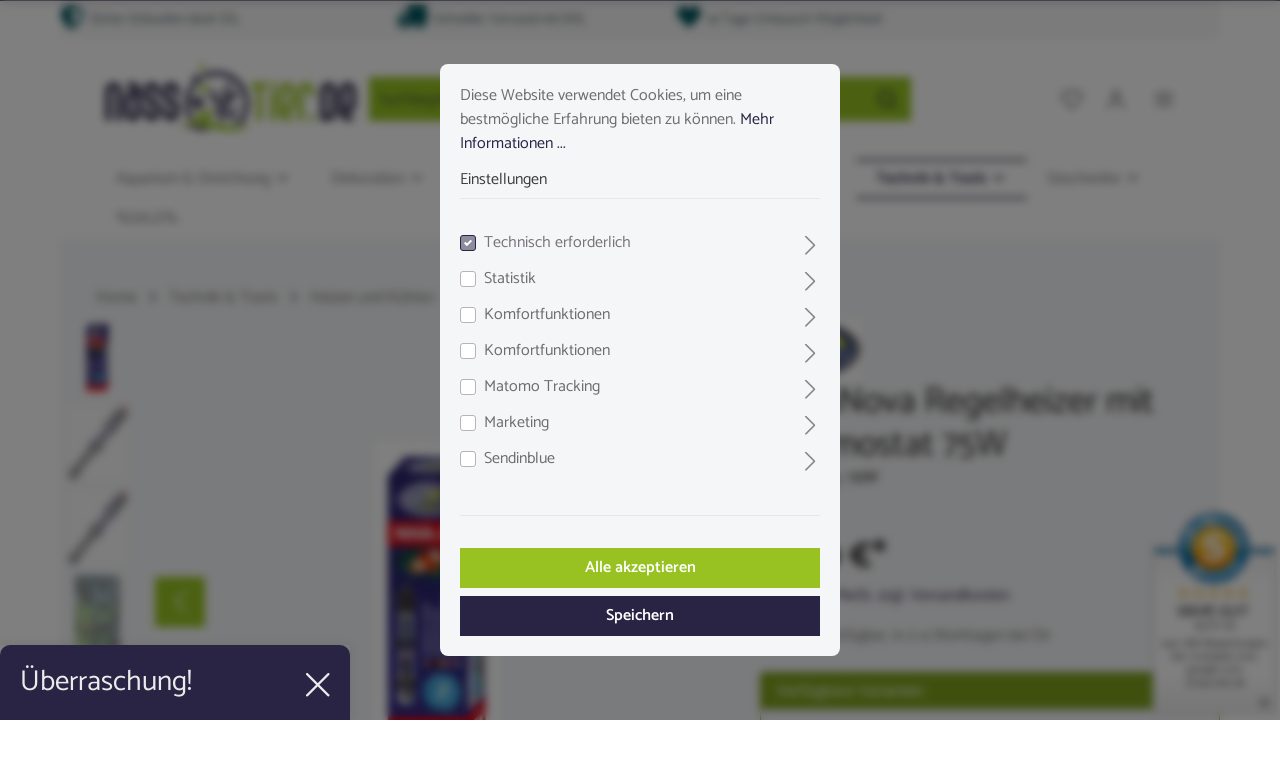

--- FILE ---
content_type: text/html; charset=UTF-8
request_url: https://www.nasstier.de/AquaNova-Regelheizer-mit-Thermostat-75W/SW10091.3
body_size: 60501
content:

<!DOCTYPE html>

<html lang="de-DE"
      itemscope="itemscope"
      itemtype="https://schema.org/WebPage">

                            
    <head>
                                    <meta charset="utf-8">
            
                            <meta name="viewport"
                      content="width=device-width, initial-scale=1, shrink-to-fit=no">
            
                            <meta name="author"
                      content=""/>
                <meta name="robots"
                      content="index,follow"/>
                <meta name="revisit-after"
                      content="15 days"/>
                <meta name="keywords"
                      content=""/>
                <meta name="description"
                      content="Quarzheizung mit Thermostat.
Volltauchheizungstechnologie.
Verwendetes Quarzmaterial, damit die Heizung aus dem Wasser genommen werden kann und im heißen Zustand keine Risse bekommt.
Einfache Einrichtung und Bedienung, schneller Start.
Einfache Temperatu…"/>
            
                <meta property="og:type"
          content="product"/>
    <meta property="og:site_name"
          content="Nasstier.de "/>
    <meta property="og:url"
          content="https://www.nasstier.de/AquaNova-Regelheizer-mit-Thermostat-75W/SW10091.3"/>
    <meta property="og:title"
          content="AquaNova Regelheizer mit Thermostat 75W | 75W | SW10091.3"/>

    <meta property="og:description"
          content="Quarzheizung mit Thermostat.
Volltauchheizungstechnologie.
Verwendetes Quarzmaterial, damit die Heizung aus dem Wasser genommen werden kann und im heißen Zustand keine Risse bekommt.
Einfache Einrichtung und Bedienung, schneller Start.
Einfache Temperatu…"/>
    <meta property="og:image"
          content="https://www.nasstier.de/media/d5/21/3b/1621321020/nha-25.jpg"/>

            <meta property="product:brand"
              content="AquaNova"/>
    
            <meta property="product:price:amount"
          content="13.99"/>
    <meta property="product:price:currency"
          content="EUR"/>
    <meta property="product:product_link"
          content="https://www.nasstier.de/AquaNova-Regelheizer-mit-Thermostat-75W/SW10091.3"/>

    <meta name="twitter:card"
          content="product"/>
    <meta name="twitter:site"
          content="Nasstier.de "/>
    <meta name="twitter:title"
          content="AquaNova Regelheizer mit Thermostat 75W | 75W | SW10091.3"/>
    <meta name="twitter:description"
          content="Quarzheizung mit Thermostat.
Volltauchheizungstechnologie.
Verwendetes Quarzmaterial, damit die Heizung aus dem Wasser genommen werden kann und im heißen Zustand keine Risse bekommt.
Einfache Einrichtung und Bedienung, schneller Start.
Einfache Temperatu…"/>
    <meta name="twitter:image"
          content="https://www.nasstier.de/media/d5/21/3b/1621321020/nha-25.jpg"/>

                            <meta itemprop="copyrightHolder"
                      content="Nasstier.de "/>
                <meta itemprop="copyrightYear"
                      content=""/>
                <meta itemprop="isFamilyFriendly"
                      content="true"/>
                <meta itemprop="image"
                      content="https://www.nasstier.de/media/36/12/57/1621500945/nasstier_logo_300px.png"/>
            
                                                
                    <link rel="shortcut icon"
                  href="https://www.nasstier.de/media/fb/dd/f2/1621427970/nasstier_icon.png">
        
                                    <link rel="apple-touch-icon"
                  sizes="180x180"
                  href="https://www.nasstier.de/media/d7/77/29/1621500951/nasstier_icon_2.jpg">
                    

    <meta name="theme-color" content="#ffffff"/>

                            
            
    
    <link rel="canonical" href="https://www.nasstier.de/AquaNova-Regelheizer-mit-Thermostat-75W/SW10091.3" />

                    <title itemprop="name">AquaNova Regelheizer mit Thermostat 75W | 75W | SW10091.3</title>
        
                                                                                <link rel="stylesheet"
                      href="https://www.nasstier.de/theme/2e53caf7c9dcf812538fcb5a99c46768/css/all.css?1708200646663702">
                                    

                
                        <link rel="stylesheet" href="/css/comfortaa.css" >
<link rel="stylesheet" href="/css/poppins.css" >
            
                        <style data-plugin="zenitStratusCustomCss">div.ch-desktop-wrapper,
div.ch-mobile-wrapper
{
    background-color: red;
    font-weight: 800;
    font-size: 12pt;
}

div.navigation-flyout-categories a.is-level-0 {
    font-weight: 600;
}

.cms-sections .pos-0 .col-last .product-price-wrapper .product-cheapest-price{
    display:none;
}

.cms-sections .pos-0 .base-slider{
    padding-top: 0px !important;
    padding-bottom: 0px !important;</style>
            

            <style>
                .lazyload,
                .lazyloading {
                    background-image: url('[data-uri]');
                }
            </style>    
                        <script>
        window.features = {"V6_5_0_0":false,"v6.5.0.0":false,"PERFORMANCE_TWEAKS":false,"performance.tweaks":false,"FEATURE_NEXT_1797":false,"feature.next.1797":false,"FEATURE_NEXT_16710":false,"feature.next.16710":false,"FEATURE_NEXT_13810":false,"feature.next.13810":false,"FEATURE_NEXT_13250":false,"feature.next.13250":false,"FEATURE_NEXT_17276":false,"feature.next.17276":false,"FEATURE_NEXT_16151":false,"feature.next.16151":false,"FEATURE_NEXT_16155":false,"feature.next.16155":false,"FEATURE_NEXT_19501":false,"feature.next.19501":false,"FEATURE_NEXT_15053":false,"feature.next.15053":false,"FEATURE_NEXT_18215":false,"feature.next.18215":false,"FEATURE_NEXT_15815":false,"feature.next.15815":false,"FEATURE_NEXT_14699":false,"feature.next.14699":false,"FEATURE_NEXT_15707":false,"feature.next.15707":false,"FEATURE_NEXT_14360":false,"feature.next.14360":false,"FEATURE_NEXT_15172":false,"feature.next.15172":false,"FEATURE_NEXT_14001":false,"feature.next.14001":false,"FEATURE_NEXT_7739":false,"feature.next.7739":false,"FEATURE_NEXT_16200":false,"feature.next.16200":false,"FEATURE_NEXT_13410":false,"feature.next.13410":false,"FEATURE_NEXT_15917":false,"feature.next.15917":false,"FEATURE_NEXT_15957":false,"feature.next.15957":false,"FEATURE_NEXT_13601":false,"feature.next.13601":false,"FEATURE_NEXT_16992":false,"feature.next.16992":false,"FEATURE_NEXT_7530":false,"feature.next.7530":false,"FEATURE_NEXT_16824":false,"feature.next.16824":false,"FEATURE_NEXT_16271":false,"feature.next.16271":false,"FEATURE_NEXT_15381":false,"feature.next.15381":false,"FEATURE_NEXT_17275":false,"feature.next.17275":false,"FEATURE_NEXT_17016":false,"feature.next.17016":false,"FEATURE_NEXT_16236":false,"feature.next.16236":false,"FEATURE_NEXT_16640":false,"feature.next.16640":false,"FEATURE_NEXT_17858":false,"feature.next.17858":false,"FEATURE_NEXT_6758":false,"feature.next.6758":false,"FEATURE_NEXT_19048":false,"feature.next.19048":false,"FEATURE_NEXT_19822":false,"feature.next.19822":false,"FEATURE_NEXT_18129":false,"feature.next.18129":false,"FEATURE_NEXT_19163":false,"feature.next.19163":false,"FEATURE_NEXT_18187":false,"feature.next.18187":false,"FEATURE_NEXT_17978":false,"feature.next.17978":false,"FEATURE_NEXT_11634":false,"feature.next.11634":false,"FEATURE_NEXT_21547":false,"feature.next.21547":false,"FEATURE_NEXT_22900":false,"feature.next.22900":false};
    </script>
        
                    <script type="text/javascript">
        var _paq = window._paq || [];
    var ironMatomoDataLayer = {
        'matomoUrl': "https://piwik.kalandro.de/piwik/",
        'siteId': "26",
        'cookieDomain': "*.nasstier.de",
        'startTracking': "1",
        'cookieName': "ironMatomo",
        'cookieValue': "active",
        'cookieValueAsRegex': "",
        'requireCookieConsent': "1",
        'track': [],
        'trackLast': [],
    };
            ironMatomoDataLayer.track.push(['requireCookieConsent']);
            ironMatomoDataLayer.track.push(['setCookieDomain', "*.nasstier.de"]);
                            ironMatomoDataLayer.track.push(['setEcommerceView',"SW10091.3","AquaNova Regelheizer mit Thermostat 75W","",13.99]);
            ironMatomoDataLayer.trackLast.push(['trackPageView']);
    ironMatomoDataLayer.trackLast.push(['enableLinkTracking']);
    ironMatomoDataLayer.trackLast.push(['setTrackerUrl', ironMatomoDataLayer.matomoUrl + 'matomo.php']);
    ironMatomoDataLayer.trackLast.push(['setSiteId', ironMatomoDataLayer.siteId]);
    </script>
            
                            <script>
        dataLayer = window.dataLayer || []; dataLayer.push({"pageTitle":"AquaNova Regelheizer mit Thermostat 75W | 75W | SW10091.3","pageSubCategory":"","pageCategoryID":"","pageSubCategoryID":"","pageCountryCode":"de-DE","pageLanguageCode":"Deutsch","pageVersion":1,"pageTestVariation":"1","pageValue":1,"pageAttributes":"1","pageCategory":"Product","productID":"167cce1af6324ace80f788a933df2cbf","productName":"AquaNova Regelheizer mit Thermostat 75W","productPrice":"13.99","productEAN":"5904378733117","productSku":"SW10091.3","productCategory":"Heizer","productCategoryID":"8da1a74577ea4aadab2565ca4769dae7","productCurrency":"EUR","visitorLoginState":"Logged Out","visitorType":"NOT LOGGED IN","visitorLifetimeValue":0,"visitorExistingCustomer":"No"});
                    var google_tag_params = {"ecomm_pagetype":"product","ecomm_pcat":["Heizer"],"ecomm_prodid":"SW10091.3","ecomm_pname":"AquaNova Regelheizer mit Thermostat 75W","ecomm_pvalue":13.99,"ecomm_totalvalue":13.99}
            dataLayer.push ({
                'event':'remarketingTriggered',
                'google_tag_params': window.google_tag_params
            });
                                        dataLayer.push (
                {"ecommerce":{"currencyCode":"EUR","detail":{"products":[{"name":"AquaNova Regelheizer mit Thermostat 75W","id":"SW10091.3","price":13.99,"category":"Heizer","brand":"AquaNova"}]}}}
            );
                                                    </script>
            
                        
            <script>(function(w,d,s,l,i){w[l]=w[l]||[];w[l].push({'gtm.start':
                    new Date().getTime(),event:'gtm.js'});var f=d.getElementsByTagName(s)[0],
                j=d.createElement(s),dl=l!='dataLayer'?'&l='+l:'';j.async=true;j.src=
                'https://www.googletagmanager.com/gtm.js?id='+i+dl;f.parentNode.insertBefore(j,f);
            })(window,document,'script','dataLayer','GTM-TH82BDQ');</script>            
                                            

                
                
                            
        
        
                
                                        




    

            <script>
            window.mediameetsFacebookPixelData = new Map();
        </script>
    

                            
            <script type="text/javascript" src='https://www.google.com/recaptcha/api.js?render=6LcYJVUjAAAAAH6TM-z5UkHNlzhklDeTJz3k7pyF' defer></script>
        <script>
                                        window.googleReCaptchaV3Active = true;
                    </script>
            
                
                                    <script>
                    window.useDefaultCookieConsent = true;
                </script>
                    
            </head>

        
            <body class="is-ctl-product is-act-index has-marketing-slider has-lbl-floating is-mn-offcanvas-md is-srch-default is-tb-hidden is-lo-boxed">

                    <style type="text/css">
            i.fas {color: #00555d;font-size: 24px;font-style: normal;}
            .WCB-Item {color: #4a545b;font-size: 14px; }
            .WCB-Item a {color: #4a545b;}
        </style>
        <div class="CB-container " style="background: #f6f6f6;border-bottom: 0px solid #e5e5e5">
             <div class="wcon-bar" style="height: 38px;line-height: 38px;" >

                    <p class="WCB-Item WCB-first fai-blending1-4  ctp-4" >
                        <a href=" ">                        <i class="fas fa-shield-alt  " aria-hidden="true"></i>&nbsp; Sicher Einkaufen dank SSL
                            </a>                    </p>

                                         <p class="WCB-Item WCB-center fai-blending2-4                     ctp-4">
                                                        <i class="fas fa-truck wcb-flip-horizontal" aria-hidden="true"></i>&nbsp; Schneller Versand mit DHL
                                                        </p>
                                                                     <p class="WCB-Item WCB-center fai-blending3-4 ctp-4" >
                                                                    <i class="fas fa-heart  " aria-hidden="true"></i>&nbsp; 14 Tage Umtausch Möglichkeit
                                                            </p>
                    
                                            <p class="WCB-Item WCB-first fai-blending4-4 ctp-4">
                                                            <i class="fas    " aria-hidden="true"></i>&nbsp;  
                                                    </p>
                    
            </div>
        </div>
                <!-- Google Tag Manager (noscript) -->
    <noscript><iframe src="https://www.googletagmanager.com/ns.html?id=GTM-WTD9ZK9M"
    height="0" width="0" style="display:none;visibility:hidden"></iframe></noscript>
    <!-- End Google Tag Manager (noscript) -->
    
    
                
                
    
    <!-- Google Tag Manager Noscript -->
            <noscript>
            <iframe src="https://www.googletagmanager.com/ns.html?id=GTM-TH82BDQ"
                    height="0"
                    width="0"
                    style="display:none;visibility:hidden">
            </iframe>
        </noscript>
        <!-- End Google Tag Manager Noscript -->

    
                <noscript class="noscript-main">
                
    <div role="alert"
         class="alert alert-info alert-has-icon">
                                                                
                
    <span class="icon icon-info">
                        <svg xmlns="http://www.w3.org/2000/svg" xmlns:xlink="http://www.w3.org/1999/xlink" width="24" height="24" viewBox="0 0 24 24"><defs><path d="M12 7c.5523 0 1 .4477 1 1s-.4477 1-1 1-1-.4477-1-1 .4477-1 1-1zm1 9c0 .5523-.4477 1-1 1s-1-.4477-1-1v-5c0-.5523.4477-1 1-1s1 .4477 1 1v5zm11-4c0 6.6274-5.3726 12-12 12S0 18.6274 0 12 5.3726 0 12 0s12 5.3726 12 12zM12 2C6.4772 2 2 6.4772 2 12s4.4772 10 10 10 10-4.4772 10-10S17.5228 2 12 2z" id="icons-default-info" /></defs><use xlink:href="#icons-default-info" fill="#758CA3" fill-rule="evenodd" /></svg>
        </span>

                                    
                    <div class="alert-content-container">
                                                    
                                    <div class="alert-content">
                                                    Um unseren Shop in vollem Umfang nutzen zu können, empfehlen wir Ihnen Javascript in Ihrem Browser zu aktivieren.
                                            </div>
                
                                                                </div>
            </div>
            </noscript>
        

                
    <div class="page-wrapper"
         data-zen-theme-scripts-options="{&quot;hasTooltips&quot;:true,&quot;tooltipPlacement&quot;:&quot;left&quot;}">

                
    
                                                                                                                                                                                                                                                                    
                                                                
                                
                        
                        
                                                            
                                    
                        
                                    
                                                
            <header class="header-main header-multi-line header-multi-line-mobile header-logo-left"
                    data-sticky="true"
                    data-zen-sticky-header-options="{&quot;viewports&quot;:[&quot;XS&quot;,&quot;SM&quot;,&quot;MD&quot;,&quot;LG&quot;,&quot;XL&quot;],&quot;scrollOffset&quot;:&quot;&quot;,&quot;autoHide&quot;:true}">
                <div class="header-inner">
                                                                
                                        <div class="d-none js-top-bar-offcanvas-initial-content">
                    

        
                                                        <button class="btn btn-light offcanvas-close js-offcanvas-close btn-block sticky-top">
                                                            
                                                
    <span class="icon icon-x icon-sm">
                        <svg xmlns="http://www.w3.org/2000/svg" xmlns:xlink="http://www.w3.org/1999/xlink" version="1.1" width="32" height="32" viewBox="0 0 32 32"><defs><path d="M17.867 16.667l7.067-7.067c0.533-0.533 0.533-1.333 0-1.867s-1.333-0.533-1.867 0l-7.067 7.067-7.067-7.067c-0.533-0.533-1.333-0.533-1.867 0s-0.533 1.333 0 1.867l7.067 7.067-7.067 7.067c-0.533 0.533-0.533 1.333 0 1.867 0.267 0.267 0.533 0.4 0.933 0.4s0.667-0.133 0.933-0.4l7.067-7.067 7.067 7.067c0.267 0.267 0.667 0.4 0.933 0.4s0.667-0.133 0.933-0.4c0.533-0.533 0.533-1.333 0-1.867l-7.067-7.067z" id="icons-feather-x" /></defs><use xlink:href="#icons-feather-x" fill-rule="evenodd" /></svg>
        </span>

                        
                                                    Menü schließen
                                            </button>
                
    
                    <div class="offcanvas-content-container">
                                    <div class="top-bar-logo">
                                    <a class="top-bar-logo-link"
                       href="/"
                       title="Zur Startseite wechseln">
                                                    <picture>
                                                                                                            <source srcset="https://www.nasstier.de/media/82/c2/c9/1651424170/nasstier_logo_white_long.webp"
                                                media="(min-width: 768px) and (max-width: 991px)">
                                                                    
                                                                                                            <source srcset="https://www.nasstier.de/media/82/c2/c9/1651424170/nasstier_logo_white_long.webp"
                                                media="(max-width: 767px)">
                                                                    
                                                                                                            <img src="https://www.nasstier.de/media/82/c2/c9/1651424170/nasstier_logo_white_long.webp"
                                             alt="Zur Startseite wechseln"
                                             class="img-fluid top-bar-logo-main-img"/>
                                                                                                </picture>

                                            </a>
                            </div>
        
                                    <div class="top-bar-marketing">
                        
            <div class="text-slider"
             data-text-slider="true"
             data-zen-text-slider-options='{"interval": 4000}'>
            <div class="text-items text-slider-items">
                                    <div class="text-item text-slider-item"><span class="item-entry">Beratung per Email, Instagram, WhatsApp</span></div>
                            </div>
        </div>
                            </div>
                    
    
                <div class="top-bar d-none d-lg-block">
        <div class="container">
            <nav class="top-bar-nav">
                                                    
                                                    
                                                                            
                        
                                                            
                        
                                            
                
            <div class="top-bar-nav-item top-bar-menu">
                            <div class="service-menu dropdown">
                    <button class="btn dropdown-toggle top-bar-nav-btn"
                            type="button"
                            id="serviceMenuDropdown-top-bar"
                            data-toggle="dropdown"
                            aria-haspopup="true"
                            aria-expanded="false">
                                
                                                
    <span class="icon icon-help icon-sm">
                        <svg xmlns="http://www.w3.org/2000/svg" xmlns:xlink="http://www.w3.org/1999/xlink" version="1.1" width="32" height="32" viewBox="0 0 32 32"><defs><path d="M16 2c-8.133 0-14.667 6.533-14.667 14.667s6.533 14.667 14.667 14.667 14.667-6.533 14.667-14.667-6.533-14.667-14.667-14.667zM16 28.667c-6.667 0-12-5.333-12-12s5.333-12 12-12c6.667 0 12 5.333 12 12s-5.333 12-12 12zM16 15.333c-0.8 0-1.333 0.533-1.333 1.333v5.333c0 0.8 0.533 1.333 1.333 1.333s1.333-0.533 1.333-1.333v-5.333c0-0.8-0.533-1.333-1.333-1.333zM15.067 10.4c-0.267 0.267-0.4 0.533-0.4 0.933s0.133 0.667 0.4 0.933c0.267 0.267 0.533 0.4 0.933 0.4s0.667-0.133 0.933-0.4c0.267-0.267 0.4-0.533 0.4-0.933s-0.133-0.667-0.4-0.933c-0.533-0.533-1.333-0.533-1.867 0z" id="icons-feather-help" /></defs><use xlink:href="#icons-feather-help" fill-rule="evenodd" /></svg>
        </span>

                        <span class="top-bar-nav-text">Service/Hilfe</span>
                    </button>
                                            <div class="dropdown-menu dropdown-menu-right"
                             aria-labelledby="serviceMenuDropdown-top-bar">
                            
                                                                
                                <a class="top-bar-list-item dropdown-item"
                                   href="https://www.nasstier.de/Service/Widerruf-und-Rueckgabe/"
                                                                      title="Widerruf und Rückgabe">Widerruf und Rückgabe</a>
                            
                                                                
                                <a class="top-bar-list-item dropdown-item"
                                   href="https://www.nasstier.de/Service/Allgemeine-Geschaeftsbedingungen/"
                                                                      title="Allgemeine Geschäftsbedingungen">Allgemeine Geschäftsbedingungen</a>
                            
                                                                
                                <a class="top-bar-list-item dropdown-item"
                                   href="https://www.nasstier.de/Service/Versand-und-Zahlung/"
                                                                      title="Versand und Zahlung">Versand und Zahlung</a>
                            
                                                                
                                <a class="top-bar-list-item dropdown-item"
                                   href="https://www.nasstier.de/Service/Datenschutz/"
                                                                      title="Datenschutz">Datenschutz</a>
                            
                                                                
                                <a class="top-bar-list-item dropdown-item"
                                   href="https://www.nasstier.de/Service/Impressum/"
                                                                      title="Impressum">Impressum</a>
                                                    </div>
                                    </div>
                    </div>
                                        
                                                                </nav>
        </div>
    </div>
    
                        <div class="top-bar-nav-item top-bar-login-register">
            <span class="top-bar-login">
                <a href="/account/login"
                   title="Anmelden"
                   class="top-bar-login-item">
                    Anmelden
                </a>
            </span>
            <span>oder</span>
            <span class="top-bar-register">
                <a href="/account/login"
                   title="registrieren"
                   class="top-bar-register-item">
                    registrieren
                </a>
            </span>
        </div>
                </div>
                    </div>
                        
            <div class="nav-header ">
            <div class="container">
                <div class="header-row row header-gutters align-items-center ">
                                            <div class="header-logo-col col-12 col-md-auto col-lg-3 order-1">
                                <div class="header-logo-main">
                    <a class="header-logo-main-link"
               href="/"
               title="Zur Startseite wechseln">
                                    <picture class="header-logo-picture">
                                                                                
                                                                            
                                                                                    <img src="https://www.nasstier.de/media/36/12/57/1621500945/nasstier_logo_300px.png"
                                     alt="Zur Startseite wechseln"
                                     class="img-fluid header-logo-main-img"/>
                                                                        </picture>
                            </a>
            </div>
                        </div>
                    
                    
                    
                                            <div class="header-menu-button col-auto d-lg-none order-2 order-md-3">
                                                            <button class="btn nav-main-toggle-btn header-actions-btn"
                                        type="button"
                                        data-offcanvas-menu="true"
                                        aria-label="Menü">
                                                                                    
                                                
    <span class="icon icon-stack">
                        <svg xmlns="http://www.w3.org/2000/svg" xmlns:xlink="http://www.w3.org/1999/xlink" version="1.1" width="32" height="32" viewBox="0 0 32 32"><defs><path d="M28 15.333h-24c-0.8 0-1.333 0.533-1.333 1.333s0.533 1.333 1.333 1.333h24c0.8 0 1.333-0.533 1.333-1.333s-0.533-1.333-1.333-1.333zM4 10h24c0.8 0 1.333-0.533 1.333-1.333s-0.533-1.333-1.333-1.333h-24c-0.8 0-1.333 0.533-1.333 1.333s0.533 1.333 1.333 1.333zM28 23.333h-24c-0.8 0-1.333 0.533-1.333 1.333s0.533 1.333 1.333 1.333h24c0.8 0 1.333-0.533 1.333-1.333s-0.533-1.333-1.333-1.333z" id="icons-feather-stack" /></defs><use xlink:href="#icons-feather-stack" fill-rule="evenodd" /></svg>
        </span>

                                                                    </button>
                                                    </div>
                    
                                                                        <div class="header-search-col col-12 col-sm-auto col-lg-6 order-4 order-sm-2 ml-auto ml-lg-0 mr-lg-0">

                                
                                
    <div class="collapse"
         id="searchCollapse">
        <div class="header-search">
            <form action="/search"
                  method="get"
                  data-search-form="true"
                  data-search-widget-options='{&quot;searchWidgetMinChars&quot;:2}'
                  data-url="/suggest?search="
                  class="header-search-form">
                                    <div class="input-group">
                                                    <input type="search"
                                   name="search"
                                   class="form-control header-search-input"
                                   autocomplete="off"
                                   autocapitalize="off"
                                   placeholder="Suchbegriff ..."
                                   aria-label="Suchbegriff ..."
                                   value=""
                            >
                        
                                                                                                                <div class="input-group-append">
                                    <button type="submit"
                                            class="btn header-search-btn"
                                            aria-label="Suchen">
                                        <span class="header-search-icon">
                                                    
                                                
    <span class="icon icon-search">
                        <svg xmlns="http://www.w3.org/2000/svg" xmlns:xlink="http://www.w3.org/1999/xlink" version="1.1" width="32" height="32" viewBox="0 0 32 32"><defs><path d="M28.933 27.733l-4.933-4.933c1.6-2 2.667-4.667 2.667-7.467 0-6.667-5.333-12-12-12s-12 5.333-12 12c0 6.667 5.333 12 12 12 2.8 0 5.467-0.933 7.467-2.667l4.933 4.933c0.267 0.267 0.667 0.4 0.933 0.4s0.667-0.133 0.933-0.4c0.533-0.533 0.533-1.333 0-1.867zM5.333 15.333c0-5.2 4.133-9.333 9.333-9.333s9.333 4.133 9.333 9.333c0 2.533-1.067 4.933-2.667 6.533 0 0 0 0 0 0s0 0 0 0c-1.733 1.733-4 2.667-6.533 2.667-5.333 0.133-9.467-4-9.467-9.2z" id="icons-feather-search" /></defs><use xlink:href="#icons-feather-search" fill-rule="evenodd" /></svg>
        </span>

                                        </span>
                                    </button>
                                </div>
                                                                        </div>
                            </form>
        </div>
    </div>
                            </div>
                                            
                                            <div class="header-actions-col col-auto order-3 ml-auto ml-sm-0 ml-lg-auto">
                            <div class="row no-gutters justify-content-end">
                                                                    <div class="col-auto d-sm-none">
                                        <div class="search-toggle">
                                            <button class="btn header-actions-btn search-toggle-btn js-search-toggle-btn collapsed"
                                                    type="button"
                                                                                                            data-toggle="collapse"
                                                        data-target="#searchCollapse"
                                                        aria-expanded="false"
                                                        aria-controls="searchCollapse"
                                                                                                        aria-label="Suchen">
                                                        
                                                
    <span class="icon icon-search">
                        <svg xmlns="http://www.w3.org/2000/svg" xmlns:xlink="http://www.w3.org/1999/xlink" version="1.1" width="32" height="32" viewBox="0 0 32 32"><defs><path d="M28.933 27.733l-4.933-4.933c1.6-2 2.667-4.667 2.667-7.467 0-6.667-5.333-12-12-12s-12 5.333-12 12c0 6.667 5.333 12 12 12 2.8 0 5.467-0.933 7.467-2.667l4.933 4.933c0.267 0.267 0.667 0.4 0.933 0.4s0.667-0.133 0.933-0.4c0.533-0.533 0.533-1.333 0-1.867zM5.333 15.333c0-5.2 4.133-9.333 9.333-9.333s9.333 4.133 9.333 9.333c0 2.533-1.067 4.933-2.667 6.533 0 0 0 0 0 0s0 0 0 0c-1.733 1.733-4 2.667-6.533 2.667-5.333 0.133-9.467-4-9.467-9.2z" id="icons-feather-search" /></defs><use xlink:href="#icons-feather-search" fill-rule="evenodd" /></svg>
        </span>

                                                        
                                                
    <span class="icon icon-x icon-search-close d-none">
                        <svg xmlns="http://www.w3.org/2000/svg" xmlns:xlink="http://www.w3.org/1999/xlink" version="1.1" width="32" height="32" viewBox="0 0 32 32"><defs><path d="M17.867 16.667l7.067-7.067c0.533-0.533 0.533-1.333 0-1.867s-1.333-0.533-1.867 0l-7.067 7.067-7.067-7.067c-0.533-0.533-1.333-0.533-1.867 0s-0.533 1.333 0 1.867l7.067 7.067-7.067 7.067c-0.533 0.533-0.533 1.333 0 1.867 0.267 0.267 0.533 0.4 0.933 0.4s0.667-0.133 0.933-0.4l7.067-7.067 7.067 7.067c0.267 0.267 0.667 0.4 0.933 0.4s0.667-0.133 0.933-0.4c0.533-0.533 0.533-1.333 0-1.867l-7.067-7.067z" id="icons-feather-x" /></defs><use xlink:href="#icons-feather-x" fill-rule="evenodd" /></svg>
        </span>

                                            </button>
                                        </div>
                                    </div>
                                
                                                                                                            <div class="col-auto">
                                            <div class="header-wishlist">
                                                <a class="btn header-wishlist-btn header-actions-btn"
                                                   href="/wishlist"
                                                   title="Merkzettel"
                                                   aria-label="Merkzettel">
                                                        
            <span class="header-wishlist-icon">
                    
                                                
    <span class="icon icon-heart">
                        <svg xmlns="http://www.w3.org/2000/svg" xmlns:xlink="http://www.w3.org/1999/xlink" version="1.1" width="32" height="32" viewBox="0 0 32 32"><defs><path d="M28.667 5.867v0c-1.6-1.6-3.733-2.533-6-2.533v0c-2.267 0-4.533 0.933-6.133 2.533 0 0 0 0 0 0l-0.533 0.533-0.533-0.533c-1.6-1.6-3.733-2.533-6.133-2.533-2.267 0-4.4 0.933-6 2.533s-2.667 3.867-2.667 6.133 0.933 4.533 2.533 6.133l11.733 11.733c0.267 0.267 0.533 0.4 0.933 0.4s0.667-0.133 0.933-0.4l11.733-11.733c3.6-3.333 3.6-8.933 0.133-12.267zM26.8 16.267l-10.8 10.8-10.8-10.8c-2.4-2.4-2.4-6.133 0-8.533 1.067-1.2 2.667-1.733 4.133-1.733 1.6 0 3.067 0.533 4.267 1.733l1.467 1.467c0.533 0.533 1.333 0.533 1.867 0l1.333-1.467c0 0 0 0 0 0 1.2-1.067 2.667-1.733 4.4-1.733 0 0 0 0 0 0 1.6 0 3.067 0.667 4.267 1.733v0c1.067 1.2 1.733 2.667 1.733 4.267s-0.667 3.067-1.867 4.267z" id="icons-feather-heart" /></defs><use xlink:href="#icons-feather-heart" fill-rule="evenodd" /></svg>
        </span>

        </span>
    
        
    
    <span class="badge badge-primary header-wishlist-badge"
          id="wishlist-basket"
          data-wishlist-storage="true"
          data-wishlist-storage-options="{&quot;listPath&quot;:&quot;\/wishlist\/list&quot;,&quot;mergePath&quot;:&quot;\/wishlist\/merge&quot;,&quot;tokenMergePath&quot;:&quot;70e91f66b.KNhetfEOP5QsEZsSm00keNyitVPp4iK4T5odALESoVk.Hupm7bR8S6cfee1g0wVGDuTT3B62qmn5Ia12eIkr8T8evmzYsF9U4Fwm6A&quot;,&quot;pageletPath&quot;:&quot;\/wishlist\/merge\/pagelet&quot;,&quot;tokenPageletPath&quot;:&quot;4f29fa115.qKm_GbOFpZVP1vhgeb0L0Tg2wY8Gp_gQ9QlsKSZO3dk.ytrpKtrykeEFpoFVT85_hV1s9ft3kMogv0MYc1AfuqD36twg29DI8wiAvQ&quot;}"
          data-wishlist-widget="true"
          data-wishlist-widget-options="{&quot;showCounter&quot;:true}"
    ></span>
                                                </a>
                                            </div>
                                        </div>
                                                                    
                                                                    <div class="col-auto">
                                        <div class="account-menu">
                                                <div class="dropdown">
                    <button class="btn account-menu-btn header-actions-btn"
                    type="button"
                    id="accountWidget"
                    data-offcanvas-account-menu="true"
                    data-toggle="dropdown"
                    aria-haspopup="true"
                    aria-expanded="false"
                    aria-label="Mein Konto"
                    title="Mein Konto">
                        
                                                
    <span class="icon icon-avatar">
                        <svg xmlns="http://www.w3.org/2000/svg" xmlns:xlink="http://www.w3.org/1999/xlink" version="1.1" width="32" height="32" viewBox="0 0 32 32"><defs><path d="M21.333 19.333h-10.667c-3.733 0-6.667 2.933-6.667 6.667v2.667c0 0.8 0.533 1.333 1.333 1.333s1.333-0.533 1.333-1.333v-2.667c0-2.267 1.733-4 4-4h10.667c2.267 0 4 1.733 4 4v2.667c0 0.8 0.533 1.333 1.333 1.333s1.333-0.533 1.333-1.333v-2.667c0-3.733-2.933-6.667-6.667-6.667zM16 16.667c3.733 0 6.667-2.933 6.667-6.667s-2.933-6.667-6.667-6.667-6.667 2.933-6.667 6.667 2.933 6.667 6.667 6.667zM16 6c2.267 0 4 1.733 4 4s-1.733 4-4 4-4-1.733-4-4 1.733-4 4-4z" id="icons-feather-avatar" /></defs><use xlink:href="#icons-feather-avatar" fill-rule="evenodd" /></svg>
        </span>

            </button>
        
            <div class="dropdown-menu dropdown-menu-right account-menu-dropdown shadow js-account-menu-dropdown"
         aria-labelledby="accountWidget">
        

        
                                                        <button class="btn btn-light offcanvas-close js-offcanvas-close btn-block sticky-top">
                                                            
                                                
    <span class="icon icon-x icon-sm">
                        <svg xmlns="http://www.w3.org/2000/svg" xmlns:xlink="http://www.w3.org/1999/xlink" version="1.1" width="32" height="32" viewBox="0 0 32 32"><defs><path d="M17.867 16.667l7.067-7.067c0.533-0.533 0.533-1.333 0-1.867s-1.333-0.533-1.867 0l-7.067 7.067-7.067-7.067c-0.533-0.533-1.333-0.533-1.867 0s-0.533 1.333 0 1.867l7.067 7.067-7.067 7.067c-0.533 0.533-0.533 1.333 0 1.867 0.267 0.267 0.533 0.4 0.933 0.4s0.667-0.133 0.933-0.4l7.067-7.067 7.067 7.067c0.267 0.267 0.667 0.4 0.933 0.4s0.667-0.133 0.933-0.4c0.533-0.533 0.533-1.333 0-1.867l-7.067-7.067z" id="icons-feather-x" /></defs><use xlink:href="#icons-feather-x" fill-rule="evenodd" /></svg>
        </span>

                        
                                                    Menü schließen
                                            </button>
                
    
                    <div class="offcanvas-content-container">
                <div class="account-menu">
                                    <div class="dropdown-header account-menu-header">
                    Mein Konto
                </div>
                    
                                    <div class="account-menu-login">
                    <a href="/account/login"
                       title="Anmelden"
                       class="btn btn-primary account-menu-login-button">
                        Anmelden
                    </a>

                    <div class="account-menu-register">
                        oder <a href="/account/login"
                                                            title="registrieren">registrieren</a>
                    </div>
                </div>
                    
                    <div class="account-menu-links">
                    <div class="header-account-menu">
        <div class="card account-menu-inner">
                                        
                                                <div class="list-group list-group-flush account-aside-list-group">
                                                                                    <a href="/account"
                                   title="Übersicht"
                                   class="list-group-item list-group-item-action account-aside-item">
                                    Übersicht
                                </a>
                            
                                                            <a href="/account/profile"
                                   title="Persönliches Profil"
                                   class="list-group-item list-group-item-action account-aside-item">
                                    Persönliches Profil
                                </a>
                            
                                                            <a href="/account/address"
                                   title="Adressen"
                                   class="list-group-item list-group-item-action account-aside-item">
                                    Adressen
                                </a>
                            
                                                            <a href="/account/payment"
                                   title="Zahlungsarten"
                                   class="list-group-item list-group-item-action account-aside-item">
                                    Zahlungsarten
                                </a>
                            
                                                            <a href="/account/order"
                                   title="Bestellungen"
                                   class="list-group-item list-group-item-action account-aside-item">
                                    Bestellungen
                                </a>
                                                                        </div>
                            
                                                </div>
    </div>
            </div>
            </div>
        </div>
        </div>
    </div>
                                        </div>
                                    </div>
                                
                                                                    <div class="col-auto">
                                        <div class="header-cart"
                                             data-offcanvas-cart="true">
                                            <a class="btn header-cart-btn header-actions-btn"
                                               href="/checkout/cart"
                                               data-cart-widget="true"
                                               title="Warenkorb"
                                               aria-label="Warenkorb">
                                                    <span class="header-cart-icon">
                
                                                
    <span class="icon icon-bag">
                        <svg xmlns="http://www.w3.org/2000/svg" xmlns:xlink="http://www.w3.org/1999/xlink" version="1.1" width="32" height="32" viewBox="0 0 32 32"><defs><path d="M14.667 28.667c0 1.473-1.194 2.667-2.667 2.667s-2.667-1.194-2.667-2.667c0-1.473 1.194-2.667 2.667-2.667s2.667 1.194 2.667 2.667zM29.333 28.667c0 1.473-1.194 2.667-2.667 2.667s-2.667-1.194-2.667-2.667c0-1.473 1.194-2.667 2.667-2.667s2.667 1.194 2.667 2.667zM31.733 7.867c-0.267-0.4-0.667-0.533-1.067-0.533h-21.6l-1.067-5.6c-0.133-0.667-0.667-1.067-1.333-1.067h-5.333c-0.8 0-1.333 0.533-1.333 1.333s0.533 1.333 1.333 1.333h4.267l1.067 5.6c0 0 0 0.133 0 0.133l2.267 11.067c0.4 1.867 2 3.2 3.867 3.2 0 0 0 0 0.133 0h12.933c2 0 3.6-1.333 4-3.2l2.133-11.2c0-0.4 0-0.8-0.267-1.067zM27.2 19.6c-0.133 0.667-0.667 1.067-1.333 1.067h-12.933c-0.667 0-1.2-0.4-1.333-1.067l-2-9.6h19.467l-1.867 9.6z" id="icons-feather-bag" /></defs><use xlink:href="#icons-feather-bag" fill-rule="evenodd" /></svg>
        </span>

    </span>
        <span class="header-cart-total">
        0,00 €*
    </span>
                                            </a>
                                        </div>
                                    </div>
                                
                                                                                                                                                                                                                                                                                                                                
                                    
                                                                                                                        <div class="col-auto d-none d-lg-block">
                                                <div class="top-bar-toggle">
                                                    <button class="btn header-actions-btn top-bar-toggle-btn"
                                                            type="button"
                                                            aria-label="Mehr"
                                                                                                                    data-offcanvas-top-bar="true"
                                                                                                                                                                        >
                                                                                                                            
                                                
    <span class="icon icon-stack">
                        <svg xmlns="http://www.w3.org/2000/svg" xmlns:xlink="http://www.w3.org/1999/xlink" version="1.1" width="32" height="32" viewBox="0 0 32 32"><defs><path d="M28 15.333h-24c-0.8 0-1.333 0.533-1.333 1.333s0.533 1.333 1.333 1.333h24c0.8 0 1.333-0.533 1.333-1.333s-0.533-1.333-1.333-1.333zM4 10h24c0.8 0 1.333-0.533 1.333-1.333s-0.533-1.333-1.333-1.333h-24c-0.8 0-1.333 0.533-1.333 1.333s0.533 1.333 1.333 1.333zM28 23.333h-24c-0.8 0-1.333 0.533-1.333 1.333s0.533 1.333 1.333 1.333h24c0.8 0 1.333-0.533 1.333-1.333s-0.533-1.333-1.333-1.333z" id="icons-feather-stack" /></defs><use xlink:href="#icons-feather-stack" fill-rule="evenodd" /></svg>
        </span>

                                                                                                            </button>
                                                </div>
                                            </div>
                                                                                                                                        </div>
                        </div>
                                    </div>
            </div>

                                                </div>
    
                    
                                                                                            <div class="nav-main ">
                                                                        <div class="main-navigation"
         id="mainNavigation"
                    data-flyout-menu="true"
        >
                    <div class="container">
                                    <nav class="nav main-navigation-menu"
                        itemscope="itemscope"
                        itemtype="http://schema.org/SiteNavigationElement">
                        
                            
                                                    
                                                                                            
                                                                
                                
                    
                            <a class="nav-link main-navigation-link"
           href="https://www.nasstier.de/Aquarium-Einrichtung/"
           itemprop="url"
                                        data-flyout-menu-trigger="15470d4937114b9fb211c206cdd5cbe7"
                                               title="Aquarium &amp; Einrichtung">

                                <div class="main-navigation-link-text has-children" data-hover="Aquarium &amp; Einrichtung">
                    <span class="main-navigation-link-name" data-hover="Aquarium &amp; Einrichtung" itemprop="name">Aquarium &amp; Einrichtung</span>

                                                                        
    
    <span class="icon icon-arrow-medium-down icon-xs">
                        <svg xmlns="http://www.w3.org/2000/svg" xmlns:xlink="http://www.w3.org/1999/xlink" width="16" height="16" viewBox="0 0 16 16"><defs><path id="icons-solid-arrow-medium-down" d="M4.7071 6.2929c-.3905-.3905-1.0237-.3905-1.4142 0-.3905.3905-.3905 1.0237 0 1.4142l4 4c.3905.3905 1.0237.3905 1.4142 0l4-4c.3905-.3905.3905-1.0237 0-1.4142-.3905-.3905-1.0237-.3905-1.4142 0L8 9.5858l-3.2929-3.293z" /></defs><use xlink:href="#icons-solid-arrow-medium-down" fill="#758CA3" fill-rule="evenodd" /></svg>
        </span>

                    
                                                            </div>
            </a>
        
                
                                                                                                    
                                                                
                                
                            <div class="main-navigation-divider" aria-hidden="true"></div>
            
                            <a class="nav-link main-navigation-link"
           href="https://www.nasstier.de/Dekoration/"
           itemprop="url"
                                        data-flyout-menu-trigger="91c20745337d4c8bb561a928be7a1741"
                                               title="Dekoration">

                                <div class="main-navigation-link-text has-children" data-hover="Dekoration">
                    <span class="main-navigation-link-name" data-hover="Dekoration" itemprop="name">Dekoration</span>

                                                                        
    
    <span class="icon icon-arrow-medium-down icon-xs">
                        <svg xmlns="http://www.w3.org/2000/svg" xmlns:xlink="http://www.w3.org/1999/xlink" width="16" height="16" viewBox="0 0 16 16"><defs><path id="icons-solid-arrow-medium-down" d="M4.7071 6.2929c-.3905-.3905-1.0237-.3905-1.4142 0-.3905.3905-.3905 1.0237 0 1.4142l4 4c.3905.3905 1.0237.3905 1.4142 0l4-4c.3905-.3905.3905-1.0237 0-1.4142-.3905-.3905-1.0237-.3905-1.4142 0L8 9.5858l-3.2929-3.293z" /></defs><use xlink:href="#icons-solid-arrow-medium-down" fill="#758CA3" fill-rule="evenodd" /></svg>
        </span>

                    
                                                            </div>
            </a>
        
                
                                                                                                    
                                                                
                                
                            <div class="main-navigation-divider" aria-hidden="true"></div>
            
                            <a class="nav-link main-navigation-link"
           href="https://www.nasstier.de/Pflanzen/"
           itemprop="url"
                                        data-flyout-menu-trigger="8225e5e99bed4165a4284c0444e966b0"
                                               title="Pflanzen">

                                <div class="main-navigation-link-text has-children" data-hover="Pflanzen">
                    <span class="main-navigation-link-name" data-hover="Pflanzen" itemprop="name">Pflanzen</span>

                                                                        
    
    <span class="icon icon-arrow-medium-down icon-xs">
                        <svg xmlns="http://www.w3.org/2000/svg" xmlns:xlink="http://www.w3.org/1999/xlink" width="16" height="16" viewBox="0 0 16 16"><defs><path id="icons-solid-arrow-medium-down" d="M4.7071 6.2929c-.3905-.3905-1.0237-.3905-1.4142 0-.3905.3905-.3905 1.0237 0 1.4142l4 4c.3905.3905 1.0237.3905 1.4142 0l4-4c.3905-.3905.3905-1.0237 0-1.4142-.3905-.3905-1.0237-.3905-1.4142 0L8 9.5858l-3.2929-3.293z" /></defs><use xlink:href="#icons-solid-arrow-medium-down" fill="#758CA3" fill-rule="evenodd" /></svg>
        </span>

                    
                                                            </div>
            </a>
        
                
                                                                                                    
                                                                
                                
                            <div class="main-navigation-divider" aria-hidden="true"></div>
            
                            <a class="nav-link main-navigation-link"
           href="https://www.nasstier.de/Pflege-Naehrstoffe/"
           itemprop="url"
                                        data-flyout-menu-trigger="366b2f9443e84f02b01a99142c1fb1a7"
                                               title="Pflege &amp; Nährstoffe">

                                <div class="main-navigation-link-text has-children" data-hover="Pflege &amp; Nährstoffe">
                    <span class="main-navigation-link-name" data-hover="Pflege &amp; Nährstoffe" itemprop="name">Pflege &amp; Nährstoffe</span>

                                                                        
    
    <span class="icon icon-arrow-medium-down icon-xs">
                        <svg xmlns="http://www.w3.org/2000/svg" xmlns:xlink="http://www.w3.org/1999/xlink" width="16" height="16" viewBox="0 0 16 16"><defs><path id="icons-solid-arrow-medium-down" d="M4.7071 6.2929c-.3905-.3905-1.0237-.3905-1.4142 0-.3905.3905-.3905 1.0237 0 1.4142l4 4c.3905.3905 1.0237.3905 1.4142 0l4-4c.3905-.3905.3905-1.0237 0-1.4142-.3905-.3905-1.0237-.3905-1.4142 0L8 9.5858l-3.2929-3.293z" /></defs><use xlink:href="#icons-solid-arrow-medium-down" fill="#758CA3" fill-rule="evenodd" /></svg>
        </span>

                    
                                                            </div>
            </a>
        
                
                                                                                                    
                                                                
                                
                            <div class="main-navigation-divider" aria-hidden="true"></div>
            
                            <a class="nav-link main-navigation-link"
           href="https://www.nasstier.de/Futter/"
           itemprop="url"
                                        data-flyout-menu-trigger="518a2a3c39c947ada27a29aa2b09d9af"
                                               title="Futter">

                                <div class="main-navigation-link-text has-children" data-hover="Futter">
                    <span class="main-navigation-link-name" data-hover="Futter" itemprop="name">Futter</span>

                                                                        
    
    <span class="icon icon-arrow-medium-down icon-xs">
                        <svg xmlns="http://www.w3.org/2000/svg" xmlns:xlink="http://www.w3.org/1999/xlink" width="16" height="16" viewBox="0 0 16 16"><defs><path id="icons-solid-arrow-medium-down" d="M4.7071 6.2929c-.3905-.3905-1.0237-.3905-1.4142 0-.3905.3905-.3905 1.0237 0 1.4142l4 4c.3905.3905 1.0237.3905 1.4142 0l4-4c.3905-.3905.3905-1.0237 0-1.4142-.3905-.3905-1.0237-.3905-1.4142 0L8 9.5858l-3.2929-3.293z" /></defs><use xlink:href="#icons-solid-arrow-medium-down" fill="#758CA3" fill-rule="evenodd" /></svg>
        </span>

                    
                                                            </div>
            </a>
        
                
                                                                                                    
                                                                
                                
                            <div class="main-navigation-divider" aria-hidden="true"></div>
            
                            <a class="nav-link main-navigation-link active"
           href="https://www.nasstier.de/Technik-Tools/"
           itemprop="url"
                                        data-flyout-menu-trigger="d183492a1aac437da7616714a1f3e490"
                                               title="Technik &amp; Tools">

                                <div class="main-navigation-link-text has-children" data-hover="Technik &amp; Tools">
                    <span class="main-navigation-link-name" data-hover="Technik &amp; Tools" itemprop="name">Technik &amp; Tools</span>

                                                                        
    
    <span class="icon icon-arrow-medium-down icon-xs">
                        <svg xmlns="http://www.w3.org/2000/svg" xmlns:xlink="http://www.w3.org/1999/xlink" width="16" height="16" viewBox="0 0 16 16"><defs><path id="icons-solid-arrow-medium-down" d="M4.7071 6.2929c-.3905-.3905-1.0237-.3905-1.4142 0-.3905.3905-.3905 1.0237 0 1.4142l4 4c.3905.3905 1.0237.3905 1.4142 0l4-4c.3905-.3905.3905-1.0237 0-1.4142-.3905-.3905-1.0237-.3905-1.4142 0L8 9.5858l-3.2929-3.293z" /></defs><use xlink:href="#icons-solid-arrow-medium-down" fill="#758CA3" fill-rule="evenodd" /></svg>
        </span>

                    
                                                            </div>
            </a>
        
                
                                                                                                    
                                                                
                                
                            <div class="main-navigation-divider" aria-hidden="true"></div>
            
                            <a class="nav-link main-navigation-link"
           href="https://www.nasstier.de/Geschenke/"
           itemprop="url"
                                        data-flyout-menu-trigger="eb6fa9b936104255b8d0e5302cfbf48d"
                                               title="Geschenke">

                                <div class="main-navigation-link-text has-children" data-hover="Geschenke">
                    <span class="main-navigation-link-name" data-hover="Geschenke" itemprop="name">Geschenke</span>

                                                                        
    
    <span class="icon icon-arrow-medium-down icon-xs">
                        <svg xmlns="http://www.w3.org/2000/svg" xmlns:xlink="http://www.w3.org/1999/xlink" width="16" height="16" viewBox="0 0 16 16"><defs><path id="icons-solid-arrow-medium-down" d="M4.7071 6.2929c-.3905-.3905-1.0237-.3905-1.4142 0-.3905.3905-.3905 1.0237 0 1.4142l4 4c.3905.3905 1.0237.3905 1.4142 0l4-4c.3905-.3905.3905-1.0237 0-1.4142-.3905-.3905-1.0237-.3905-1.4142 0L8 9.5858l-3.2929-3.293z" /></defs><use xlink:href="#icons-solid-arrow-medium-down" fill="#758CA3" fill-rule="evenodd" /></svg>
        </span>

                    
                                                            </div>
            </a>
        
                
                                                                                                    
                                                                
                                
                            <div class="main-navigation-divider" aria-hidden="true"></div>
            
                            <a class="nav-link main-navigation-link"
           href="https://www.nasstier.de/SALE/"
           itemprop="url"
                                                           title="%SALE%">

                                <div class="main-navigation-link-text" data-hover="%SALE%">
                    <span class="main-navigation-link-name" data-hover="%SALE%" itemprop="name">%SALE%</span>

                                        
                                                            </div>
            </a>
        
                
                                                                                </nav>
                            </div>
        
                                                                                                                                                                                                                                                                                                                                                                                                                                                                                                                                        
                                                <div class="navigation-flyouts">
                                                                                                                            <div class="navigation-flyout"
         data-flyout-menu-id="15470d4937114b9fb211c206cdd5cbe7">

                <div class="navigation-flyout-inner">
            <div class="container">
                                                                    <div class="row navigation-flyout-bar">
                            <div class="col">
                    <div class="navigation-flyout-category-link">
                                                                                    <a class="nav-link"
                                   href="https://www.nasstier.de/Aquarium-Einrichtung/"
                                   itemprop="url"
                                   title="Aquarium &amp; Einrichtung">
                                                                            Zur Kategorie Aquarium &amp; Einrichtung
                                                
    
    <span class="icon icon-arrow-right icon-primary">
                        <svg xmlns="http://www.w3.org/2000/svg" xmlns:xlink="http://www.w3.org/1999/xlink" width="16" height="16" viewBox="0 0 16 16"><defs><path id="icons-solid-arrow-right" d="M6.7071 6.2929c-.3905-.3905-1.0237-.3905-1.4142 0-.3905.3905-.3905 1.0237 0 1.4142l3 3c.3905.3905 1.0237.3905 1.4142 0l3-3c.3905-.3905.3905-1.0237 0-1.4142-.3905-.3905-1.0237-.3905-1.4142 0L9 8.5858l-2.2929-2.293z" /></defs><use transform="rotate(-90 9 8.5)" xlink:href="#icons-solid-arrow-right" fill="#758CA3" fill-rule="evenodd" /></svg>
        </span>

                                                                    </a>
                                                                        </div>
                </div>
            
                            <div class="col-auto">
                    <div class="navigation-flyout-close js-close-flyout-menu">
                                                                                            
                                                
    <span class="icon icon-x">
                        <svg xmlns="http://www.w3.org/2000/svg" xmlns:xlink="http://www.w3.org/1999/xlink" version="1.1" width="32" height="32" viewBox="0 0 32 32"><defs><path d="M17.867 16.667l7.067-7.067c0.533-0.533 0.533-1.333 0-1.867s-1.333-0.533-1.867 0l-7.067 7.067-7.067-7.067c-0.533-0.533-1.333-0.533-1.867 0s-0.533 1.333 0 1.867l7.067 7.067-7.067 7.067c-0.533 0.533-0.533 1.333 0 1.867 0.267 0.267 0.533 0.4 0.933 0.4s0.667-0.133 0.933-0.4l7.067-7.067 7.067 7.067c0.267 0.267 0.667 0.4 0.933 0.4s0.667-0.133 0.933-0.4c0.533-0.533 0.533-1.333 0-1.867l-7.067-7.067z" id="icons-feather-x" /></defs><use xlink:href="#icons-feather-x" fill-rule="evenodd" /></svg>
        </span>

                                                                        </div>
                </div>
                    </div>
    
    
            <div class="row navigation-flyout-content">
                <div class="col">
        <div class="navigation-flyout-categories">
                                            
                    
    
    <div class="row navigation-flyout-categories is-level-0">
                                            
                                
                    <div class="col-3 navigation-flyout-col">
                                <a class="nav-item nav-link navigation-flyout-link is-level-0"
           href="https://www.nasstier.de/Aquarium-Einrichtung/Aquarien/"
           itemprop="url"
                      title="Aquarien">
            <span itemprop="name">Aquarien</span>

                                    </a>
    
                                                                            
        
    
    <div class="navigation-flyout-categories is-level-1">
                                            
                                
                    <div class="navigation-flyout-col">
                                <a class="nav-item nav-link navigation-flyout-link is-level-1"
           href="https://www.nasstier.de/Aquarium-Einrichtung/Aquarien/Nano-Aquarien/"
           itemprop="url"
                      title="Nano Aquarien">
            <span itemprop="name">Nano Aquarien</span>

                                    </a>
    
                                                                                </div>
            
                                            
                                
                    <div class="navigation-flyout-col">
                                <a class="nav-item nav-link navigation-flyout-link is-level-1"
           href="https://www.nasstier.de/Aquarium-Einrichtung/Aquarien/Wabi-Kusa/"
           itemprop="url"
                      title="Wabi Kusa">
            <span itemprop="name">Wabi Kusa</span>

                                    </a>
    
                                                                                </div>
            
                                            
                                
                    <div class="navigation-flyout-col">
                                <a class="nav-item nav-link navigation-flyout-link is-level-1"
           href="https://www.nasstier.de/Aquarium-Einrichtung/Aquarien/Rechteck-Aquarien/"
           itemprop="url"
                      title="Rechteck Aquarien">
            <span itemprop="name">Rechteck Aquarien</span>

                                    </a>
    
                                                                                </div>
            
                                            
                                
                    <div class="navigation-flyout-col">
                                <a class="nav-item nav-link navigation-flyout-link is-level-1"
           href="https://www.nasstier.de/Aquarium-Einrichtung/Aquarien/Kugelaquarien/"
           itemprop="url"
                      title="Kugelaquarien">
            <span itemprop="name">Kugelaquarien</span>

                                    </a>
    
                                                                                </div>
            
                                            
                                
                    <div class="navigation-flyout-col">
                                <a class="nav-item nav-link navigation-flyout-link is-level-1"
           href="https://www.nasstier.de/Aquarium-Einrichtung/Aquarien/Hintergruende-Folien/"
           itemprop="url"
                      title="Hintergründe &amp; Folien">
            <span itemprop="name">Hintergründe &amp; Folien</span>

                                    </a>
    
                                                                                </div>
            
            </div>
                                                            </div>
            
                                            
                                
                    <div class="col-3 navigation-flyout-col">
                                <a class="nav-item nav-link navigation-flyout-link is-level-0"
           href="https://www.nasstier.de/Aquarium-Einrichtung/Bodengrund/"
           itemprop="url"
                      title="Bodengrund">
            <span itemprop="name">Bodengrund</span>

                                    </a>
    
                                                                            
        
    
    <div class="navigation-flyout-categories is-level-1">
                                            
                                
                    <div class="navigation-flyout-col">
                                <a class="nav-item nav-link navigation-flyout-link is-level-1"
           href="https://www.nasstier.de/Aquarium-Einrichtung/Bodengrund/Sand-und-Kies/"
           itemprop="url"
                      title="Sand und Kies">
            <span itemprop="name">Sand und Kies</span>

                                    </a>
    
                                                                                </div>
            
            </div>
                                                            </div>
            
                                            
                                
                    <div class="col-3 navigation-flyout-col">
                                <a class="nav-item nav-link navigation-flyout-link is-level-0"
           href="https://www.nasstier.de/Aquarium-Einrichtung/Wurzeln-Hardscape/"
           itemprop="url"
                      title="Wurzeln &amp; Hardscape">
            <span itemprop="name">Wurzeln &amp; Hardscape</span>

                                    </a>
    
                                                                            
        
    
    <div class="navigation-flyout-categories is-level-1">
                                            
                                
                    <div class="navigation-flyout-col">
                                <a class="nav-item nav-link navigation-flyout-link is-level-1"
           href="https://www.nasstier.de/Aquarium-Einrichtung/Wurzeln-Hardscape/Drift-Wood-Wurzel-Treibholz/"
           itemprop="url"
                      title="Drift Wood Wurzel - Treibholz">
            <span itemprop="name">Drift Wood Wurzel - Treibholz</span>

                                    </a>
    
                                                                                </div>
            
                                            
                                
                    <div class="navigation-flyout-col">
                                <a class="nav-item nav-link navigation-flyout-link is-level-1"
           href="https://www.nasstier.de/Aquarium-Einrichtung/Wurzeln-Hardscape/Ast-und-Fingerwurzeln/"
           itemprop="url"
                      title="Ast- und Fingerwurzeln">
            <span itemprop="name">Ast- und Fingerwurzeln</span>

                                    </a>
    
                                                                                </div>
            
            </div>
                                                            </div>
            
                                            
                                
                    <div class="col-3 navigation-flyout-col">
                                <a class="nav-item nav-link navigation-flyout-link is-level-0"
           href="https://www.nasstier.de/Aquarium-Einrichtung/Steine/"
           itemprop="url"
                      title="Steine">
            <span itemprop="name">Steine</span>

                                    </a>
    
                                                                            
        
    
    <div class="navigation-flyout-categories is-level-1">
                                            
                                
                    <div class="navigation-flyout-col">
                                <a class="nav-item nav-link navigation-flyout-link is-level-1"
           href="https://www.nasstier.de/Aquarium-Einrichtung/Steine/Lavasteine/"
           itemprop="url"
                      title="Lavasteine">
            <span itemprop="name">Lavasteine</span>

                                    </a>
    
                                                                                </div>
            
                                            
                                
                    <div class="navigation-flyout-col">
                                <a class="nav-item nav-link navigation-flyout-link is-level-1"
           href="https://www.nasstier.de/Aquarium-Einrichtung/Steine/Schiefer/"
           itemprop="url"
                      title="Schiefer">
            <span itemprop="name">Schiefer</span>

                                    </a>
    
                                                                                </div>
            
                                            
                                
                    <div class="navigation-flyout-col">
                                <a class="nav-item nav-link navigation-flyout-link is-level-1"
           href="https://www.nasstier.de/Aquarium-Einrichtung/Steine/Sonstige-Steine/"
           itemprop="url"
                      title="Sonstige Steine">
            <span itemprop="name">Sonstige Steine</span>

                                    </a>
    
                                                                                </div>
            
            </div>
                                                            </div>
            
                                            
                                
                    <div class="col-3 navigation-flyout-col">
                                <a class="nav-item nav-link navigation-flyout-link is-level-0"
           href="https://www.nasstier.de/Aquarium-Einrichtung/Kleber-Faden/"
           itemprop="url"
                      title="Kleber &amp; Faden">
            <span itemprop="name">Kleber &amp; Faden</span>

                                    </a>
    
                                                                            
        
    
    <div class="navigation-flyout-categories is-level-1">
            </div>
                                                            </div>
            
                                            
                                
                    <div class="col-3 navigation-flyout-col">
                                <a class="nav-item nav-link navigation-flyout-link is-level-0"
           href="https://www.nasstier.de/Aquarium-Einrichtung/Zucht-Aufzucht/"
           itemprop="url"
                      title="Zucht &amp; Aufzucht">
            <span itemprop="name">Zucht &amp; Aufzucht</span>

                                    </a>
    
                                                                            
        
    
    <div class="navigation-flyout-categories is-level-1">
            </div>
                                                            </div>
            
            </div>
                        
        </div>
    </div>

                        </div>
                                </div>
        </div>
    </div>
                                                                                                                                    <div class="navigation-flyout"
         data-flyout-menu-id="91c20745337d4c8bb561a928be7a1741">

                <div class="navigation-flyout-inner">
            <div class="container">
                                                                    <div class="row navigation-flyout-bar">
                            <div class="col">
                    <div class="navigation-flyout-category-link">
                                                                                    <a class="nav-link"
                                   href="https://www.nasstier.de/Dekoration/"
                                   itemprop="url"
                                   title="Dekoration">
                                                                            Zur Kategorie Dekoration
                                                
    
    <span class="icon icon-arrow-right icon-primary">
                        <svg xmlns="http://www.w3.org/2000/svg" xmlns:xlink="http://www.w3.org/1999/xlink" width="16" height="16" viewBox="0 0 16 16"><defs><path id="icons-solid-arrow-right" d="M6.7071 6.2929c-.3905-.3905-1.0237-.3905-1.4142 0-.3905.3905-.3905 1.0237 0 1.4142l3 3c.3905.3905 1.0237.3905 1.4142 0l3-3c.3905-.3905.3905-1.0237 0-1.4142-.3905-.3905-1.0237-.3905-1.4142 0L9 8.5858l-2.2929-2.293z" /></defs><use transform="rotate(-90 9 8.5)" xlink:href="#icons-solid-arrow-right" fill="#758CA3" fill-rule="evenodd" /></svg>
        </span>

                                                                    </a>
                                                                        </div>
                </div>
            
                            <div class="col-auto">
                    <div class="navigation-flyout-close js-close-flyout-menu">
                                                                                            
                                                
    <span class="icon icon-x">
                        <svg xmlns="http://www.w3.org/2000/svg" xmlns:xlink="http://www.w3.org/1999/xlink" version="1.1" width="32" height="32" viewBox="0 0 32 32"><defs><path d="M17.867 16.667l7.067-7.067c0.533-0.533 0.533-1.333 0-1.867s-1.333-0.533-1.867 0l-7.067 7.067-7.067-7.067c-0.533-0.533-1.333-0.533-1.867 0s-0.533 1.333 0 1.867l7.067 7.067-7.067 7.067c-0.533 0.533-0.533 1.333 0 1.867 0.267 0.267 0.533 0.4 0.933 0.4s0.667-0.133 0.933-0.4l7.067-7.067 7.067 7.067c0.267 0.267 0.667 0.4 0.933 0.4s0.667-0.133 0.933-0.4c0.533-0.533 0.533-1.333 0-1.867l-7.067-7.067z" id="icons-feather-x" /></defs><use xlink:href="#icons-feather-x" fill-rule="evenodd" /></svg>
        </span>

                                                                        </div>
                </div>
                    </div>
    
    
            <div class="row navigation-flyout-content">
                <div class="col">
        <div class="navigation-flyout-categories">
                                            
                    
    
    <div class="row navigation-flyout-categories is-level-0">
                                            
                                
                    <div class="col-4 navigation-flyout-col">
                                <a class="nav-item nav-link navigation-flyout-link is-level-0"
           href="https://www.nasstier.de/Dekoration/Ton/"
           itemprop="url"
                      title="Ton">
            <span itemprop="name">Ton</span>

                                    </a>
    
                                                                            
        
    
    <div class="navigation-flyout-categories is-level-1">
            </div>
                                                            </div>
            
                                            
                                
                    <div class="col-4 navigation-flyout-col">
                                <a class="nav-item nav-link navigation-flyout-link is-level-0"
           href="https://www.nasstier.de/Dekoration/Naturmaterial/"
           itemprop="url"
                      title="Naturmaterial">
            <span itemprop="name">Naturmaterial</span>

                                    </a>
    
                                                                            
        
    
    <div class="navigation-flyout-categories is-level-1">
            </div>
                                                            </div>
            
                                            
                                
                    <div class="col-4 navigation-flyout-col">
                                <a class="nav-item nav-link navigation-flyout-link is-level-0"
           href="https://www.nasstier.de/Dekoration/Polyresin/"
           itemprop="url"
                      title="Polyresin">
            <span itemprop="name">Polyresin</span>

                                    </a>
    
                                                                            
        
    
    <div class="navigation-flyout-categories is-level-1">
            </div>
                                                            </div>
            
            </div>
                        
        </div>
    </div>

                        </div>
                                </div>
        </div>
    </div>
                                                                                                                                    <div class="navigation-flyout"
         data-flyout-menu-id="8225e5e99bed4165a4284c0444e966b0">

                <div class="navigation-flyout-inner">
            <div class="container">
                                                                    <div class="row navigation-flyout-bar">
                            <div class="col">
                    <div class="navigation-flyout-category-link">
                                                                                    <a class="nav-link"
                                   href="https://www.nasstier.de/Pflanzen/"
                                   itemprop="url"
                                   title="Pflanzen">
                                                                            Zur Kategorie Pflanzen
                                                
    
    <span class="icon icon-arrow-right icon-primary">
                        <svg xmlns="http://www.w3.org/2000/svg" xmlns:xlink="http://www.w3.org/1999/xlink" width="16" height="16" viewBox="0 0 16 16"><defs><path id="icons-solid-arrow-right" d="M6.7071 6.2929c-.3905-.3905-1.0237-.3905-1.4142 0-.3905.3905-.3905 1.0237 0 1.4142l3 3c.3905.3905 1.0237.3905 1.4142 0l3-3c.3905-.3905.3905-1.0237 0-1.4142-.3905-.3905-1.0237-.3905-1.4142 0L9 8.5858l-2.2929-2.293z" /></defs><use transform="rotate(-90 9 8.5)" xlink:href="#icons-solid-arrow-right" fill="#758CA3" fill-rule="evenodd" /></svg>
        </span>

                                                                    </a>
                                                                        </div>
                </div>
            
                            <div class="col-auto">
                    <div class="navigation-flyout-close js-close-flyout-menu">
                                                                                            
                                                
    <span class="icon icon-x">
                        <svg xmlns="http://www.w3.org/2000/svg" xmlns:xlink="http://www.w3.org/1999/xlink" version="1.1" width="32" height="32" viewBox="0 0 32 32"><defs><path d="M17.867 16.667l7.067-7.067c0.533-0.533 0.533-1.333 0-1.867s-1.333-0.533-1.867 0l-7.067 7.067-7.067-7.067c-0.533-0.533-1.333-0.533-1.867 0s-0.533 1.333 0 1.867l7.067 7.067-7.067 7.067c-0.533 0.533-0.533 1.333 0 1.867 0.267 0.267 0.533 0.4 0.933 0.4s0.667-0.133 0.933-0.4l7.067-7.067 7.067 7.067c0.267 0.267 0.667 0.4 0.933 0.4s0.667-0.133 0.933-0.4c0.533-0.533 0.533-1.333 0-1.867l-7.067-7.067z" id="icons-feather-x" /></defs><use xlink:href="#icons-feather-x" fill-rule="evenodd" /></svg>
        </span>

                                                                        </div>
                </div>
                    </div>
    
    
            <div class="row navigation-flyout-content">
                <div class="col">
        <div class="navigation-flyout-categories">
                                            
                    
    
    <div class="row navigation-flyout-categories is-level-0">
                                            
                                
                    <div class="col-4 navigation-flyout-col">
                                <a class="nav-item nav-link navigation-flyout-link is-level-0"
           href="https://www.nasstier.de/Pflanzen/Vorbestellung/"
           itemprop="url"
                      title="Vorbestellung">
            <span itemprop="name">Vorbestellung</span>

                                    </a>
    
                                                                            
        
    
    <div class="navigation-flyout-categories is-level-1">
            </div>
                                                            </div>
            
            </div>
                        
        </div>
    </div>

                        </div>
                                </div>
        </div>
    </div>
                                                                                                                                    <div class="navigation-flyout"
         data-flyout-menu-id="366b2f9443e84f02b01a99142c1fb1a7">

                <div class="navigation-flyout-inner">
            <div class="container">
                                                                    <div class="row navigation-flyout-bar">
                            <div class="col">
                    <div class="navigation-flyout-category-link">
                                                                                    <a class="nav-link"
                                   href="https://www.nasstier.de/Pflege-Naehrstoffe/"
                                   itemprop="url"
                                   title="Pflege &amp; Nährstoffe">
                                                                            Zur Kategorie Pflege &amp; Nährstoffe
                                                
    
    <span class="icon icon-arrow-right icon-primary">
                        <svg xmlns="http://www.w3.org/2000/svg" xmlns:xlink="http://www.w3.org/1999/xlink" width="16" height="16" viewBox="0 0 16 16"><defs><path id="icons-solid-arrow-right" d="M6.7071 6.2929c-.3905-.3905-1.0237-.3905-1.4142 0-.3905.3905-.3905 1.0237 0 1.4142l3 3c.3905.3905 1.0237.3905 1.4142 0l3-3c.3905-.3905.3905-1.0237 0-1.4142-.3905-.3905-1.0237-.3905-1.4142 0L9 8.5858l-2.2929-2.293z" /></defs><use transform="rotate(-90 9 8.5)" xlink:href="#icons-solid-arrow-right" fill="#758CA3" fill-rule="evenodd" /></svg>
        </span>

                                                                    </a>
                                                                        </div>
                </div>
            
                            <div class="col-auto">
                    <div class="navigation-flyout-close js-close-flyout-menu">
                                                                                            
                                                
    <span class="icon icon-x">
                        <svg xmlns="http://www.w3.org/2000/svg" xmlns:xlink="http://www.w3.org/1999/xlink" version="1.1" width="32" height="32" viewBox="0 0 32 32"><defs><path d="M17.867 16.667l7.067-7.067c0.533-0.533 0.533-1.333 0-1.867s-1.333-0.533-1.867 0l-7.067 7.067-7.067-7.067c-0.533-0.533-1.333-0.533-1.867 0s-0.533 1.333 0 1.867l7.067 7.067-7.067 7.067c-0.533 0.533-0.533 1.333 0 1.867 0.267 0.267 0.533 0.4 0.933 0.4s0.667-0.133 0.933-0.4l7.067-7.067 7.067 7.067c0.267 0.267 0.667 0.4 0.933 0.4s0.667-0.133 0.933-0.4c0.533-0.533 0.533-1.333 0-1.867l-7.067-7.067z" id="icons-feather-x" /></defs><use xlink:href="#icons-feather-x" fill-rule="evenodd" /></svg>
        </span>

                                                                        </div>
                </div>
                    </div>
    
    
            <div class="row navigation-flyout-content">
                <div class="col">
        <div class="navigation-flyout-categories">
                                            
                    
    
    <div class="row navigation-flyout-categories is-level-0">
                                            
                                
                    <div class="col-3 navigation-flyout-col">
                                <a class="nav-item nav-link navigation-flyout-link is-level-0"
           href="https://www.nasstier.de/Pflege-Naehrstoffe/Oxydator/"
           itemprop="url"
                      title="Oxydator">
            <span itemprop="name">Oxydator</span>

                                    </a>
    
                                                                            
        
    
    <div class="navigation-flyout-categories is-level-1">
            </div>
                                                            </div>
            
                                            
                                
                    <div class="col-3 navigation-flyout-col">
                                <a class="nav-item nav-link navigation-flyout-link is-level-0"
           href="https://www.nasstier.de/Pflege-Naehrstoffe/Wasseraufbereiter/"
           itemprop="url"
                      title="Wasseraufbereiter">
            <span itemprop="name">Wasseraufbereiter</span>

                                    </a>
    
                                                                            
        
    
    <div class="navigation-flyout-categories is-level-1">
            </div>
                                                            </div>
            
                                            
                                
                    <div class="col-3 navigation-flyout-col">
                                <a class="nav-item nav-link navigation-flyout-link is-level-0"
           href="https://www.nasstier.de/Pflege-Naehrstoffe/Mineralien/"
           itemprop="url"
                      title="Mineralien">
            <span itemprop="name">Mineralien</span>

                                    </a>
    
                                                                            
        
    
    <div class="navigation-flyout-categories is-level-1">
            </div>
                                                            </div>
            
                                            
                                
                    <div class="col-3 navigation-flyout-col">
                                <a class="nav-item nav-link navigation-flyout-link is-level-0"
           href="https://www.nasstier.de/Pflege-Naehrstoffe/Erste-Hilfe/"
           itemprop="url"
                      title="Erste Hilfe">
            <span itemprop="name">Erste Hilfe</span>

                                    </a>
    
                                                                            
        
    
    <div class="navigation-flyout-categories is-level-1">
            </div>
                                                            </div>
            
                                            
                                
                    <div class="col-3 navigation-flyout-col">
                                <a class="nav-item nav-link navigation-flyout-link is-level-0"
           href="https://www.nasstier.de/Pflege-Naehrstoffe/Duenger/"
           itemprop="url"
                      title="Dünger">
            <span itemprop="name">Dünger</span>

                                    </a>
    
                                                                            
        
    
    <div class="navigation-flyout-categories is-level-1">
                                            
                                
                    <div class="navigation-flyout-col">
                                <a class="nav-item nav-link navigation-flyout-link is-level-1"
           href="https://www.nasstier.de/Pflege-Naehrstoffe/Duenger/Bodenduenger/"
           itemprop="url"
                      title="Bodendünger">
            <span itemprop="name">Bodendünger</span>

                                    </a>
    
                                                                                </div>
            
                                            
                                
                    <div class="navigation-flyout-col">
                                <a class="nav-item nav-link navigation-flyout-link is-level-1"
           href="https://www.nasstier.de/Pflege-Naehrstoffe/Duenger/Fluessigduenger/"
           itemprop="url"
                      title="Flüssigdünger">
            <span itemprop="name">Flüssigdünger</span>

                                    </a>
    
                                                                                </div>
            
                                            
                                
                    <div class="navigation-flyout-col">
                                <a class="nav-item nav-link navigation-flyout-link is-level-1"
           href="https://www.nasstier.de/Pflege-Naehrstoffe/Duenger/PEP-Duenger/"
           itemprop="url"
                      title="PEP Dünger">
            <span itemprop="name">PEP Dünger</span>

                                    </a>
    
                                                                                </div>
            
            </div>
                                                            </div>
            
            </div>
                        
        </div>
    </div>

                        </div>
                                </div>
        </div>
    </div>
                                                                                                                                    <div class="navigation-flyout"
         data-flyout-menu-id="518a2a3c39c947ada27a29aa2b09d9af">

                <div class="navigation-flyout-inner">
            <div class="container">
                                                                    <div class="row navigation-flyout-bar">
                            <div class="col">
                    <div class="navigation-flyout-category-link">
                                                                                    <a class="nav-link"
                                   href="https://www.nasstier.de/Futter/"
                                   itemprop="url"
                                   title="Futter">
                                                                            Zur Kategorie Futter
                                                
    
    <span class="icon icon-arrow-right icon-primary">
                        <svg xmlns="http://www.w3.org/2000/svg" xmlns:xlink="http://www.w3.org/1999/xlink" width="16" height="16" viewBox="0 0 16 16"><defs><path id="icons-solid-arrow-right" d="M6.7071 6.2929c-.3905-.3905-1.0237-.3905-1.4142 0-.3905.3905-.3905 1.0237 0 1.4142l3 3c.3905.3905 1.0237.3905 1.4142 0l3-3c.3905-.3905.3905-1.0237 0-1.4142-.3905-.3905-1.0237-.3905-1.4142 0L9 8.5858l-2.2929-2.293z" /></defs><use transform="rotate(-90 9 8.5)" xlink:href="#icons-solid-arrow-right" fill="#758CA3" fill-rule="evenodd" /></svg>
        </span>

                                                                    </a>
                                                                        </div>
                </div>
            
                            <div class="col-auto">
                    <div class="navigation-flyout-close js-close-flyout-menu">
                                                                                            
                                                
    <span class="icon icon-x">
                        <svg xmlns="http://www.w3.org/2000/svg" xmlns:xlink="http://www.w3.org/1999/xlink" version="1.1" width="32" height="32" viewBox="0 0 32 32"><defs><path d="M17.867 16.667l7.067-7.067c0.533-0.533 0.533-1.333 0-1.867s-1.333-0.533-1.867 0l-7.067 7.067-7.067-7.067c-0.533-0.533-1.333-0.533-1.867 0s-0.533 1.333 0 1.867l7.067 7.067-7.067 7.067c-0.533 0.533-0.533 1.333 0 1.867 0.267 0.267 0.533 0.4 0.933 0.4s0.667-0.133 0.933-0.4l7.067-7.067 7.067 7.067c0.267 0.267 0.667 0.4 0.933 0.4s0.667-0.133 0.933-0.4c0.533-0.533 0.533-1.333 0-1.867l-7.067-7.067z" id="icons-feather-x" /></defs><use xlink:href="#icons-feather-x" fill-rule="evenodd" /></svg>
        </span>

                                                                        </div>
                </div>
                    </div>
    
    
            <div class="row navigation-flyout-content">
                <div class="col">
        <div class="navigation-flyout-categories">
                                            
                    
    
    <div class="row navigation-flyout-categories is-level-0">
                                            
                                
                    <div class="col-3 navigation-flyout-col">
                                <a class="nav-item nav-link navigation-flyout-link is-level-0"
           href="https://www.nasstier.de/Futter/Garnelen-und-Krebsfutter/"
           itemprop="url"
                      title="Garnelen- und Krebsfutter">
            <span itemprop="name">Garnelen- und Krebsfutter</span>

                                    </a>
    
                                                                            
        
    
    <div class="navigation-flyout-categories is-level-1">
                                            
                                
                    <div class="navigation-flyout-col">
                                <a class="nav-item nav-link navigation-flyout-link is-level-1"
           href="https://www.nasstier.de/Futter/Garnelen-und-Krebsfutter/Hauptfutter-fuer-Garnelen/"
           itemprop="url"
                      title="Hauptfutter für Garnelen">
            <span itemprop="name">Hauptfutter für Garnelen</span>

                                    </a>
    
                                                                                </div>
            
                                            
                                
                    <div class="navigation-flyout-col">
                                <a class="nav-item nav-link navigation-flyout-link is-level-1"
           href="https://www.nasstier.de/Futter/Garnelen-und-Krebsfutter/Aufzuchtfutter-fuer-Garnelen/"
           itemprop="url"
                      title="Aufzuchtfutter für Garnelen">
            <span itemprop="name">Aufzuchtfutter für Garnelen</span>

                                    </a>
    
                                                                                </div>
            
                                            
                                
                    <div class="navigation-flyout-col">
                                <a class="nav-item nav-link navigation-flyout-link is-level-1"
           href="https://www.nasstier.de/Futter/Garnelen-und-Krebsfutter/Ergaenzungsfutter/"
           itemprop="url"
                      title="Ergänzungsfutter">
            <span itemprop="name">Ergänzungsfutter</span>

                                    </a>
    
                                                                                </div>
            
                                            
                                
                    <div class="navigation-flyout-col">
                                <a class="nav-item nav-link navigation-flyout-link is-level-1"
           href="https://www.nasstier.de/Futter/Garnelen-und-Krebsfutter/Stick-Chips-Pads-und-Pellets/"
           itemprop="url"
                      title="Stick, Chips, Pads und Pellets">
            <span itemprop="name">Stick, Chips, Pads und Pellets</span>

                                    </a>
    
                                                                                </div>
            
                                            
                                
                    <div class="navigation-flyout-col">
                                <a class="nav-item nav-link navigation-flyout-link is-level-1"
           href="https://www.nasstier.de/Futter/Garnelen-und-Krebsfutter/Blaetter-und-Naturmaterial/"
           itemprop="url"
                      title="Blätter und Naturmaterial">
            <span itemprop="name">Blätter und Naturmaterial</span>

                                    </a>
    
                                                                                </div>
            
                                            
                                
                    <div class="navigation-flyout-col">
                                <a class="nav-item nav-link navigation-flyout-link is-level-1"
           href="https://www.nasstier.de/Futter/Garnelen-und-Krebsfutter/Garnelen-Lollies/"
           itemprop="url"
                      title="Garnelen Lollies">
            <span itemprop="name">Garnelen Lollies</span>

                                    </a>
    
                                                                                </div>
            
            </div>
                                                            </div>
            
                                            
                                
                    <div class="col-3 navigation-flyout-col">
                                <a class="nav-item nav-link navigation-flyout-link is-level-0"
           href="https://www.nasstier.de/Futter/Fischfutter/"
           itemprop="url"
                      title="Fischfutter">
            <span itemprop="name">Fischfutter</span>

                                    </a>
    
                                                                            
        
    
    <div class="navigation-flyout-categories is-level-1">
                                            
                                
                    <div class="navigation-flyout-col">
                                <a class="nav-item nav-link navigation-flyout-link is-level-1"
           href="https://www.nasstier.de/Futter/Fischfutter/Hauptfutter/"
           itemprop="url"
                      title="Hauptfutter">
            <span itemprop="name">Hauptfutter</span>

                                    </a>
    
                                                                                </div>
            
                                            
                                
                    <div class="navigation-flyout-col">
                                <a class="nav-item nav-link navigation-flyout-link is-level-1"
           href="https://www.nasstier.de/Futter/Fischfutter/Aufzuchtfutter/"
           itemprop="url"
                      title="Aufzuchtfutter">
            <span itemprop="name">Aufzuchtfutter</span>

                                    </a>
    
                                                                                </div>
            
                                            
                                
                    <div class="navigation-flyout-col">
                                <a class="nav-item nav-link navigation-flyout-link is-level-1"
           href="https://www.nasstier.de/Futter/Fischfutter/Ergaenzungsfutter/"
           itemprop="url"
                      title="Ergänzungsfutter">
            <span itemprop="name">Ergänzungsfutter</span>

                                    </a>
    
                                                                                </div>
            
            </div>
                                                            </div>
            
                                            
                                
                    <div class="col-3 navigation-flyout-col">
                                <a class="nav-item nav-link navigation-flyout-link is-level-0"
           href="https://www.nasstier.de/Futter/Guppy-Kampffisch-Goldfischfutter/"
           itemprop="url"
                      title="Guppy-, Kampffisch- , Goldfischfutter">
            <span itemprop="name">Guppy-, Kampffisch- , Goldfischfutter</span>

                                    </a>
    
                                                                            
        
    
    <div class="navigation-flyout-categories is-level-1">
            </div>
                                                            </div>
            
                                            
                                
                    <div class="col-3 navigation-flyout-col">
                                <a class="nav-item nav-link navigation-flyout-link is-level-0"
           href="https://www.nasstier.de/Futter/Welsfutter-und-Bodenfische/"
           itemprop="url"
                      title="Welsfutter und Bodenfische">
            <span itemprop="name">Welsfutter und Bodenfische</span>

                                    </a>
    
                                                                            
        
    
    <div class="navigation-flyout-categories is-level-1">
            </div>
                                                            </div>
            
                                            
                                
                    <div class="col-3 navigation-flyout-col">
                                <a class="nav-item nav-link navigation-flyout-link is-level-0"
           href="https://www.nasstier.de/Futter/Artemia/"
           itemprop="url"
                      title="Artemia">
            <span itemprop="name">Artemia</span>

                                    </a>
    
                                                                            
        
    
    <div class="navigation-flyout-categories is-level-1">
            </div>
                                                            </div>
            
                                            
                                
                    <div class="col-3 navigation-flyout-col">
                                <a class="nav-item nav-link navigation-flyout-link is-level-0"
           href="https://www.nasstier.de/Futter/Futterhilfen/"
           itemprop="url"
                      title="Futterhilfen">
            <span itemprop="name">Futterhilfen</span>

                                    </a>
    
                                                                            
        
    
    <div class="navigation-flyout-categories is-level-1">
            </div>
                                                            </div>
            
            </div>
                        
        </div>
    </div>

                        </div>
                                </div>
        </div>
    </div>
                                                                                                                                    <div class="navigation-flyout"
         data-flyout-menu-id="d183492a1aac437da7616714a1f3e490">

                <div class="navigation-flyout-inner">
            <div class="container">
                                                                    <div class="row navigation-flyout-bar">
                            <div class="col">
                    <div class="navigation-flyout-category-link">
                                                                                    <a class="nav-link"
                                   href="https://www.nasstier.de/Technik-Tools/"
                                   itemprop="url"
                                   title="Technik &amp; Tools">
                                                                            Zur Kategorie Technik &amp; Tools
                                                
    
    <span class="icon icon-arrow-right icon-primary">
                        <svg xmlns="http://www.w3.org/2000/svg" xmlns:xlink="http://www.w3.org/1999/xlink" width="16" height="16" viewBox="0 0 16 16"><defs><path id="icons-solid-arrow-right" d="M6.7071 6.2929c-.3905-.3905-1.0237-.3905-1.4142 0-.3905.3905-.3905 1.0237 0 1.4142l3 3c.3905.3905 1.0237.3905 1.4142 0l3-3c.3905-.3905.3905-1.0237 0-1.4142-.3905-.3905-1.0237-.3905-1.4142 0L9 8.5858l-2.2929-2.293z" /></defs><use transform="rotate(-90 9 8.5)" xlink:href="#icons-solid-arrow-right" fill="#758CA3" fill-rule="evenodd" /></svg>
        </span>

                                                                    </a>
                                                                        </div>
                </div>
            
                            <div class="col-auto">
                    <div class="navigation-flyout-close js-close-flyout-menu">
                                                                                            
                                                
    <span class="icon icon-x">
                        <svg xmlns="http://www.w3.org/2000/svg" xmlns:xlink="http://www.w3.org/1999/xlink" version="1.1" width="32" height="32" viewBox="0 0 32 32"><defs><path d="M17.867 16.667l7.067-7.067c0.533-0.533 0.533-1.333 0-1.867s-1.333-0.533-1.867 0l-7.067 7.067-7.067-7.067c-0.533-0.533-1.333-0.533-1.867 0s-0.533 1.333 0 1.867l7.067 7.067-7.067 7.067c-0.533 0.533-0.533 1.333 0 1.867 0.267 0.267 0.533 0.4 0.933 0.4s0.667-0.133 0.933-0.4l7.067-7.067 7.067 7.067c0.267 0.267 0.667 0.4 0.933 0.4s0.667-0.133 0.933-0.4c0.533-0.533 0.533-1.333 0-1.867l-7.067-7.067z" id="icons-feather-x" /></defs><use xlink:href="#icons-feather-x" fill-rule="evenodd" /></svg>
        </span>

                                                                        </div>
                </div>
                    </div>
    
    
            <div class="row navigation-flyout-content">
                <div class="col">
        <div class="navigation-flyout-categories">
                                            
                    
    
    <div class="row navigation-flyout-categories is-level-0">
                                            
                                
                    <div class="col-3 navigation-flyout-col">
                                <a class="nav-item nav-link navigation-flyout-link is-level-0"
           href="https://www.nasstier.de/Technik-Tools/LED-Beleuchtung/"
           itemprop="url"
                      title="LED Beleuchtung">
            <span itemprop="name">LED Beleuchtung</span>

                                    </a>
    
                                                                            
        
    
    <div class="navigation-flyout-categories is-level-1">
                                            
                                
                    <div class="navigation-flyout-col">
                                <a class="nav-item nav-link navigation-flyout-link is-level-1"
           href="https://www.nasstier.de/Technik-Tools/LED-Beleuchtung/Chihiros-A-Series/"
           itemprop="url"
                      title="Chihiros A Series">
            <span itemprop="name">Chihiros A Series</span>

                                    </a>
    
                                                                                </div>
            
                                            
                                
                    <div class="navigation-flyout-col">
                                <a class="nav-item nav-link navigation-flyout-link is-level-1"
           href="https://www.nasstier.de/Technik-Tools/LED-Beleuchtung/Chihiros-C-Series/"
           itemprop="url"
                      title="Chihiros C Series">
            <span itemprop="name">Chihiros C Series</span>

                                    </a>
    
                                                                                </div>
            
                                            
                                
                    <div class="navigation-flyout-col">
                                <a class="nav-item nav-link navigation-flyout-link is-level-1"
           href="https://www.nasstier.de/Technik-Tools/LED-Beleuchtung/Chihiros-WRGB-Series/"
           itemprop="url"
                      title="Chihiros WRGB Series">
            <span itemprop="name">Chihiros WRGB Series</span>

                                    </a>
    
                                                                                </div>
            
                                            
                                
                    <div class="navigation-flyout-col">
                                <a class="nav-item nav-link navigation-flyout-link is-level-1"
           href="https://www.nasstier.de/Technik-Tools/LED-Beleuchtung/Klemmleuchten/"
           itemprop="url"
                      title="Klemmleuchten">
            <span itemprop="name">Klemmleuchten</span>

                                    </a>
    
                                                                                </div>
            
                                            
                                
                    <div class="navigation-flyout-col">
                                <a class="nav-item nav-link navigation-flyout-link is-level-1"
           href="https://www.nasstier.de/Technik-Tools/LED-Beleuchtung/Aufsetzleuchten/"
           itemprop="url"
                      title="Aufsetzleuchten">
            <span itemprop="name">Aufsetzleuchten</span>

                                    </a>
    
                                                                                </div>
            
            </div>
                                                            </div>
            
                                            
                                
                    <div class="col-3 navigation-flyout-col">
                                <a class="nav-item nav-link navigation-flyout-link is-level-0"
           href="https://www.nasstier.de/Technik-Tools/CO2-Zubehoer/"
           itemprop="url"
                      title="CO2 Zubehör">
            <span itemprop="name">CO2 Zubehör</span>

                                    </a>
    
                                                                            
        
    
    <div class="navigation-flyout-categories is-level-1">
                                            
                                
                    <div class="navigation-flyout-col">
                                <a class="nav-item nav-link navigation-flyout-link is-level-1"
           href="https://www.nasstier.de/Technik-Tools/CO2-Zubehoer/CO2-Diffusor/"
           itemprop="url"
                      title="CO2 Diffusor">
            <span itemprop="name">CO2 Diffusor</span>

                                    </a>
    
                                                                                </div>
            
                                            
                                
                    <div class="navigation-flyout-col">
                                <a class="nav-item nav-link navigation-flyout-link is-level-1"
           href="https://www.nasstier.de/Technik-Tools/CO2-Zubehoer/CO2-Dauertest/"
           itemprop="url"
                      title="CO2 Dauertest">
            <span itemprop="name">CO2 Dauertest</span>

                                    </a>
    
                                                                                </div>
            
                                            
                                
                    <div class="navigation-flyout-col">
                                <a class="nav-item nav-link navigation-flyout-link is-level-1"
           href="https://www.nasstier.de/Technik-Tools/CO2-Zubehoer/CO2-Schlaeuche/"
           itemprop="url"
                      title="CO2 Schläuche">
            <span itemprop="name">CO2 Schläuche</span>

                                    </a>
    
                                                                                </div>
            
                                            
                                
                    <div class="navigation-flyout-col">
                                <a class="nav-item nav-link navigation-flyout-link is-level-1"
           href="https://www.nasstier.de/Technik-Tools/CO2-Zubehoer/CO2-Technik/"
           itemprop="url"
                      title="CO2 Technik">
            <span itemprop="name">CO2 Technik</span>

                                    </a>
    
                                                                                </div>
            
            </div>
                                                            </div>
            
                                            
                                
                    <div class="col-3 navigation-flyout-col">
                                <a class="nav-item nav-link navigation-flyout-link is-level-0"
           href="https://www.nasstier.de/Technik-Tools/Filter/"
           itemprop="url"
                      title="Filter">
            <span itemprop="name">Filter</span>

                                    </a>
    
                                                                            
        
    
    <div class="navigation-flyout-categories is-level-1">
                                            
                                
                    <div class="navigation-flyout-col">
                                <a class="nav-item nav-link navigation-flyout-link is-level-1"
           href="https://www.nasstier.de/Technik-Tools/Filter/Innenfilter/"
           itemprop="url"
                      title="Innenfilter">
            <span itemprop="name">Innenfilter</span>

                                    </a>
    
                                                                                </div>
            
                                            
                                
                    <div class="navigation-flyout-col">
                                <a class="nav-item nav-link navigation-flyout-link is-level-1"
           href="https://www.nasstier.de/Technik-Tools/Filter/Schwammfilter/"
           itemprop="url"
                      title="Schwammfilter">
            <span itemprop="name">Schwammfilter</span>

                                    </a>
    
                                                                                </div>
            
                                            
                                
                    <div class="navigation-flyout-col">
                                <a class="nav-item nav-link navigation-flyout-link is-level-1"
           href="https://www.nasstier.de/Technik-Tools/Filter/Hang-On-Filter/"
           itemprop="url"
                      title="Hang On Filter">
            <span itemprop="name">Hang On Filter</span>

                                    </a>
    
                                                                                </div>
            
                                            
                                
                    <div class="navigation-flyout-col">
                                <a class="nav-item nav-link navigation-flyout-link is-level-1"
           href="https://www.nasstier.de/Technik-Tools/Filter/Filter-Zubehoer/"
           itemprop="url"
                      title="Filter Zubehör">
            <span itemprop="name">Filter Zubehör</span>

                                    </a>
    
                                                                                </div>
            
            </div>
                                                            </div>
            
                                            
                                
                    <div class="col-3 navigation-flyout-col">
                                <a class="nav-item nav-link navigation-flyout-link is-level-0"
           href="https://www.nasstier.de/Technik-Tools/Schlaeuche/"
           itemprop="url"
                      title="Schläuche">
            <span itemprop="name">Schläuche</span>

                                    </a>
    
                                                                            
        
    
    <div class="navigation-flyout-categories is-level-1">
            </div>
                                                            </div>
            
                                            
                                
                    <div class="col-3 navigation-flyout-col">
                                <a class="nav-item nav-link navigation-flyout-link is-level-0 active"
           href="https://www.nasstier.de/Technik-Tools/Heizen-und-Kuehlen/"
           itemprop="url"
                      title="Heizen und Kühlen">
            <span itemprop="name">Heizen und Kühlen</span>

                                    </a>
    
                                                                            
        
    
    <div class="navigation-flyout-categories is-level-1">
                                            
                                
                    <div class="navigation-flyout-col">
                                <a class="nav-item nav-link navigation-flyout-link is-level-1 active"
           href="https://www.nasstier.de/Technik-Tools/Heizen-und-Kuehlen/Heizer/"
           itemprop="url"
                      title="Heizer">
            <span itemprop="name">Heizer</span>

                                    </a>
    
                                                                                </div>
            
                                            
                                
                    <div class="navigation-flyout-col">
                                <a class="nav-item nav-link navigation-flyout-link is-level-1"
           href="https://www.nasstier.de/Technik-Tools/Heizen-und-Kuehlen/Thermometer/"
           itemprop="url"
                      title="Thermometer">
            <span itemprop="name">Thermometer</span>

                                    </a>
    
                                                                                </div>
            
            </div>
                                                            </div>
            
                                            
                                
                    <div class="col-3 navigation-flyout-col">
                                <a class="nav-item nav-link navigation-flyout-link is-level-0"
           href="https://www.nasstier.de/Technik-Tools/Luft-und-Kleinteile/"
           itemprop="url"
                      title="Luft- und Kleinteile">
            <span itemprop="name">Luft- und Kleinteile</span>

                                    </a>
    
                                                                            
        
    
    <div class="navigation-flyout-categories is-level-1">
                                            
                                
                    <div class="navigation-flyout-col">
                                <a class="nav-item nav-link navigation-flyout-link is-level-1"
           href="https://www.nasstier.de/Technik-Tools/Luft-und-Kleinteile/Verteiler-Verbinder-Ventile/"
           itemprop="url"
                      title="Verteiler, Verbinder &amp; Ventile">
            <span itemprop="name">Verteiler, Verbinder &amp; Ventile</span>

                                    </a>
    
                                                                                </div>
            
                                            
                                
                    <div class="navigation-flyout-col">
                                <a class="nav-item nav-link navigation-flyout-link is-level-1"
           href="https://www.nasstier.de/Technik-Tools/Luft-und-Kleinteile/Sprudelsteine-Luftsteine-Sprudler/"
           itemprop="url"
                      title="Sprudelsteine, Luftsteine &amp; Sprudler">
            <span itemprop="name">Sprudelsteine, Luftsteine &amp; Sprudler</span>

                                    </a>
    
                                                                                </div>
            
            </div>
                                                            </div>
            
                                            
                                
                    <div class="col-3 navigation-flyout-col">
                                <a class="nav-item nav-link navigation-flyout-link is-level-0"
           href="https://www.nasstier.de/Technik-Tools/Pumpen/"
           itemprop="url"
                      title="Pumpen">
            <span itemprop="name">Pumpen</span>

                                    </a>
    
                                                                            
        
    
    <div class="navigation-flyout-categories is-level-1">
                                            
                                
                    <div class="navigation-flyout-col">
                                <a class="nav-item nav-link navigation-flyout-link is-level-1"
           href="https://www.nasstier.de/Technik-Tools/Pumpen/Membranpumpen/"
           itemprop="url"
                      title="Membranpumpen">
            <span itemprop="name">Membranpumpen</span>

                                    </a>
    
                                                                                </div>
            
            </div>
                                                            </div>
            
                                            
                                
                    <div class="col-3 navigation-flyout-col">
                                <a class="nav-item nav-link navigation-flyout-link is-level-0"
           href="https://www.nasstier.de/Technik-Tools/Glasware/"
           itemprop="url"
                      title="Glasware">
            <span itemprop="name">Glasware</span>

                                    </a>
    
                                                                            
        
    
    <div class="navigation-flyout-categories is-level-1">
            </div>
                                                            </div>
            
                                            
                                
                    <div class="col-3 navigation-flyout-col">
                                <a class="nav-item nav-link navigation-flyout-link is-level-0"
           href="https://www.nasstier.de/Technik-Tools/Werkzeug/"
           itemprop="url"
                      title="Werkzeug">
            <span itemprop="name">Werkzeug</span>

                                    </a>
    
                                                                            
        
    
    <div class="navigation-flyout-categories is-level-1">
                                            
                                
                    <div class="navigation-flyout-col">
                                <a class="nav-item nav-link navigation-flyout-link is-level-1"
           href="https://www.nasstier.de/Technik-Tools/Werkzeug/Scheren/"
           itemprop="url"
                      title="Scheren">
            <span itemprop="name">Scheren</span>

                                    </a>
    
                                                                                </div>
            
                                            
                                
                    <div class="navigation-flyout-col">
                                <a class="nav-item nav-link navigation-flyout-link is-level-1"
           href="https://www.nasstier.de/Technik-Tools/Werkzeug/Pinzetten/"
           itemprop="url"
                      title="Pinzetten">
            <span itemprop="name">Pinzetten</span>

                                    </a>
    
                                                                                </div>
            
                                            
                                
                    <div class="navigation-flyout-col">
                                <a class="nav-item nav-link navigation-flyout-link is-level-1"
           href="https://www.nasstier.de/Technik-Tools/Werkzeug/Kescher/"
           itemprop="url"
                      title="Kescher">
            <span itemprop="name">Kescher</span>

                                    </a>
    
                                                                                </div>
            
            </div>
                                                            </div>
            
                                            
                                
                    <div class="col-3 navigation-flyout-col">
                                <a class="nav-item nav-link navigation-flyout-link is-level-0"
           href="https://www.nasstier.de/Technik-Tools/Zubehoer/"
           itemprop="url"
                      title="Zubehör">
            <span itemprop="name">Zubehör</span>

                                    </a>
    
                                                                            
        
    
    <div class="navigation-flyout-categories is-level-1">
            </div>
                                                            </div>
            
            </div>
                        
        </div>
    </div>

                        </div>
                                </div>
        </div>
    </div>
                                                                                                                                    <div class="navigation-flyout"
         data-flyout-menu-id="eb6fa9b936104255b8d0e5302cfbf48d">

                <div class="navigation-flyout-inner">
            <div class="container">
                                                                    <div class="row navigation-flyout-bar">
                            <div class="col">
                    <div class="navigation-flyout-category-link">
                                                                                    <a class="nav-link"
                                   href="https://www.nasstier.de/Geschenke/"
                                   itemprop="url"
                                   title="Geschenke">
                                                                            Zur Kategorie Geschenke
                                                
    
    <span class="icon icon-arrow-right icon-primary">
                        <svg xmlns="http://www.w3.org/2000/svg" xmlns:xlink="http://www.w3.org/1999/xlink" width="16" height="16" viewBox="0 0 16 16"><defs><path id="icons-solid-arrow-right" d="M6.7071 6.2929c-.3905-.3905-1.0237-.3905-1.4142 0-.3905.3905-.3905 1.0237 0 1.4142l3 3c.3905.3905 1.0237.3905 1.4142 0l3-3c.3905-.3905.3905-1.0237 0-1.4142-.3905-.3905-1.0237-.3905-1.4142 0L9 8.5858l-2.2929-2.293z" /></defs><use transform="rotate(-90 9 8.5)" xlink:href="#icons-solid-arrow-right" fill="#758CA3" fill-rule="evenodd" /></svg>
        </span>

                                                                    </a>
                                                                        </div>
                </div>
            
                            <div class="col-auto">
                    <div class="navigation-flyout-close js-close-flyout-menu">
                                                                                            
                                                
    <span class="icon icon-x">
                        <svg xmlns="http://www.w3.org/2000/svg" xmlns:xlink="http://www.w3.org/1999/xlink" version="1.1" width="32" height="32" viewBox="0 0 32 32"><defs><path d="M17.867 16.667l7.067-7.067c0.533-0.533 0.533-1.333 0-1.867s-1.333-0.533-1.867 0l-7.067 7.067-7.067-7.067c-0.533-0.533-1.333-0.533-1.867 0s-0.533 1.333 0 1.867l7.067 7.067-7.067 7.067c-0.533 0.533-0.533 1.333 0 1.867 0.267 0.267 0.533 0.4 0.933 0.4s0.667-0.133 0.933-0.4l7.067-7.067 7.067 7.067c0.267 0.267 0.667 0.4 0.933 0.4s0.667-0.133 0.933-0.4c0.533-0.533 0.533-1.333 0-1.867l-7.067-7.067z" id="icons-feather-x" /></defs><use xlink:href="#icons-feather-x" fill-rule="evenodd" /></svg>
        </span>

                                                                        </div>
                </div>
                    </div>
    
    
            <div class="row navigation-flyout-content">
                <div class="col">
        <div class="navigation-flyout-categories">
                                            
                    
    
    <div class="row navigation-flyout-categories is-level-0">
                                            
                                
                    <div class="col-4 navigation-flyout-col">
                                <a class="nav-item nav-link navigation-flyout-link is-level-0"
           href="https://www.nasstier.de/Geschenke/Schluesselanhaenger/"
           itemprop="url"
                      title="Schlüsselanhänger">
            <span itemprop="name">Schlüsselanhänger</span>

                                    </a>
    
                                                                            
        
    
    <div class="navigation-flyout-categories is-level-1">
            </div>
                                                            </div>
            
                                            
                                
                    <div class="col-4 navigation-flyout-col">
                                <a class="nav-item nav-link navigation-flyout-link is-level-0"
           href="https://www.nasstier.de/Geschenke/Spielzeug/"
           itemprop="url"
                      title="Spielzeug">
            <span itemprop="name">Spielzeug</span>

                                    </a>
    
                                                                            
        
    
    <div class="navigation-flyout-categories is-level-1">
            </div>
                                                            </div>
            
            </div>
                        
        </div>
    </div>

                        </div>
                                </div>
        </div>
    </div>
                                                                                                                                                                    </div>
                                    
    
    </div>
                                                            </div>
                                                            </div>
            </header>
        

                                    <div class="d-none js-navigation-offcanvas-initial-content">
                                            

        
                                                        <button class="btn btn-light offcanvas-close js-offcanvas-close btn-block sticky-top">
                                                            
                                                
    <span class="icon icon-x icon-sm">
                        <svg xmlns="http://www.w3.org/2000/svg" xmlns:xlink="http://www.w3.org/1999/xlink" version="1.1" width="32" height="32" viewBox="0 0 32 32"><defs><path d="M17.867 16.667l7.067-7.067c0.533-0.533 0.533-1.333 0-1.867s-1.333-0.533-1.867 0l-7.067 7.067-7.067-7.067c-0.533-0.533-1.333-0.533-1.867 0s-0.533 1.333 0 1.867l7.067 7.067-7.067 7.067c-0.533 0.533-0.533 1.333 0 1.867 0.267 0.267 0.533 0.4 0.933 0.4s0.667-0.133 0.933-0.4l7.067-7.067 7.067 7.067c0.267 0.267 0.667 0.4 0.933 0.4s0.667-0.133 0.933-0.4c0.533-0.533 0.533-1.333 0-1.867l-7.067-7.067z" id="icons-feather-x" /></defs><use xlink:href="#icons-feather-x" fill-rule="evenodd" /></svg>
        </span>

                        
                                                    Menü schließen
                                            </button>
                
    
                    <div class="offcanvas-content-container">
                    <nav class="nav navigation-offcanvas-actions">
                            
                

                            
                

                            
    
            <div class="top-bar-nav-item top-bar-menu">
                            <div class="service-menu dropdown">
                    <button class="btn dropdown-toggle top-bar-nav-btn"
                            type="button"
                            id="serviceMenuDropdown-offcanvas"
                            data-toggle="dropdown"
                            aria-haspopup="true"
                            aria-expanded="false">
                                
                                                
    <span class="icon icon-help icon-sm">
                        <svg xmlns="http://www.w3.org/2000/svg" xmlns:xlink="http://www.w3.org/1999/xlink" version="1.1" width="32" height="32" viewBox="0 0 32 32"><defs><path d="M16 2c-8.133 0-14.667 6.533-14.667 14.667s6.533 14.667 14.667 14.667 14.667-6.533 14.667-14.667-6.533-14.667-14.667-14.667zM16 28.667c-6.667 0-12-5.333-12-12s5.333-12 12-12c6.667 0 12 5.333 12 12s-5.333 12-12 12zM16 15.333c-0.8 0-1.333 0.533-1.333 1.333v5.333c0 0.8 0.533 1.333 1.333 1.333s1.333-0.533 1.333-1.333v-5.333c0-0.8-0.533-1.333-1.333-1.333zM15.067 10.4c-0.267 0.267-0.4 0.533-0.4 0.933s0.133 0.667 0.4 0.933c0.267 0.267 0.533 0.4 0.933 0.4s0.667-0.133 0.933-0.4c0.267-0.267 0.4-0.533 0.4-0.933s-0.133-0.667-0.4-0.933c-0.533-0.533-1.333-0.533-1.867 0z" id="icons-feather-help" /></defs><use xlink:href="#icons-feather-help" fill-rule="evenodd" /></svg>
        </span>

                        <span class="top-bar-nav-text">Service/Hilfe</span>
                    </button>
                                            <div class="dropdown-menu dropdown-menu-right"
                             aria-labelledby="serviceMenuDropdown-offcanvas">
                            
                                                                
                                <a class="top-bar-list-item dropdown-item"
                                   href="https://www.nasstier.de/Service/Widerruf-und-Rueckgabe/"
                                                                      title="Widerruf und Rückgabe">Widerruf und Rückgabe</a>
                            
                                                                
                                <a class="top-bar-list-item dropdown-item"
                                   href="https://www.nasstier.de/Service/Allgemeine-Geschaeftsbedingungen/"
                                                                      title="Allgemeine Geschäftsbedingungen">Allgemeine Geschäftsbedingungen</a>
                            
                                                                
                                <a class="top-bar-list-item dropdown-item"
                                   href="https://www.nasstier.de/Service/Versand-und-Zahlung/"
                                                                      title="Versand und Zahlung">Versand und Zahlung</a>
                            
                                                                
                                <a class="top-bar-list-item dropdown-item"
                                   href="https://www.nasstier.de/Service/Datenschutz/"
                                                                      title="Datenschutz">Datenschutz</a>
                            
                                                                
                                <a class="top-bar-list-item dropdown-item"
                                   href="https://www.nasstier.de/Service/Impressum/"
                                                                      title="Impressum">Impressum</a>
                                                    </div>
                                    </div>
                    </div>
                </nav>

    
    <div class="navigation-offcanvas-container js-navigation-offcanvas">
        <div class="navigation-offcanvas-overlay-content js-navigation-offcanvas-overlay-content">
                                <a class="nav-item nav-link is-home-link navigation-offcanvas-link js-navigation-offcanvas-link"
       href="/widgets/menu/offcanvas"
       itemprop="url"
       title="Zeige alle Kategorien">
                    <span class="navigation-offcanvas-link-icon js-navigation-offcanvas-loading-icon">
                        
                                                
    <span class="icon icon-stack">
                        <svg xmlns="http://www.w3.org/2000/svg" xmlns:xlink="http://www.w3.org/1999/xlink" version="1.1" width="32" height="32" viewBox="0 0 32 32"><defs><path d="M28 15.333h-24c-0.8 0-1.333 0.533-1.333 1.333s0.533 1.333 1.333 1.333h24c0.8 0 1.333-0.533 1.333-1.333s-0.533-1.333-1.333-1.333zM4 10h24c0.8 0 1.333-0.533 1.333-1.333s-0.533-1.333-1.333-1.333h-24c-0.8 0-1.333 0.533-1.333 1.333s0.533 1.333 1.333 1.333zM28 23.333h-24c-0.8 0-1.333 0.533-1.333 1.333s0.533 1.333 1.333 1.333h24c0.8 0 1.333-0.533 1.333-1.333s-0.533-1.333-1.333-1.333z" id="icons-feather-stack" /></defs><use xlink:href="#icons-feather-stack" fill-rule="evenodd" /></svg>
        </span>

            </span>
            <span itemprop="name">
                Zeige alle Kategorien
            </span>
            </a>

                    <a class="nav-item nav-link navigation-offcanvas-headline"
       href="https://www.nasstier.de/Technik-Tools/Heizen-und-Kuehlen/Heizer/"
              itemprop="url">
                    <span itemprop="name">
                Heizer
            </span>
            </a>

                                    <div class="navigation-offcanvas-controls">
                            
<a class="nav-item nav-link is-back-link navigation-offcanvas-link js-navigation-offcanvas-link"
   href="/widgets/menu/offcanvas?navigationId=182dd9e101574a53b4caa8f6671e63e4"
   itemprop="url"
   title="Zurück">
            <span class="navigation-offcanvas-link-icon js-navigation-offcanvas-loading-icon">
                                    
    
    <span class="icon icon-arrow-medium-left icon-sm">
                        <svg xmlns="http://www.w3.org/2000/svg" xmlns:xlink="http://www.w3.org/1999/xlink" width="16" height="16" viewBox="0 0 16 16"><defs><path id="icons-solid-arrow-medium-left" d="M4.7071 5.2929c-.3905-.3905-1.0237-.3905-1.4142 0-.3905.3905-.3905 1.0237 0 1.4142l4 4c.3905.3905 1.0237.3905 1.4142 0l4-4c.3905-.3905.3905-1.0237 0-1.4142-.3905-.3905-1.0237-.3905-1.4142 0L8 8.5858l-3.2929-3.293z" /></defs><use transform="matrix(0 -1 -1 0 16 16)" xlink:href="#icons-solid-arrow-medium-left" fill="#758CA3" fill-rule="evenodd" /></svg>
        </span>

                    </span>

        <span itemprop="name">
            Zurück
        </span>
    </a>
                        

    <a class="nav-item nav-link navigation-offcanvas-link is-current-category"
       href="https://www.nasstier.de/Technik-Tools/Heizen-und-Kuehlen/Heizer/"
       itemprop="url"
              title="Heizer">
                    <span itemprop="name">
                Heizer anzeigen
            </span>
            <span class="navigation-offcanvas-link-icon">
                        
    
    <span class="icon icon-arrow-medium-double-right icon-sm">
                        <svg xmlns="http://www.w3.org/2000/svg" xmlns:xlink="http://www.w3.org/1999/xlink" width="16" height="16" viewBox="0 0 16 16"><defs><path id="icons-solid-arrow-medium-double-right" d="M2.2929 11.2929 5.5858 8l-3.293-3.2929c-.3904-.3905-.3904-1.0237 0-1.4142.3906-.3905 1.0238-.3905 1.4143 0l4 4c.3905.3905.3905 1.0237 0 1.4142l-4 4c-.3905.3905-1.0237.3905-1.4142 0-.3905-.3905-.3905-1.0237 0-1.4142zm6 0L11.5858 8l-3.293-3.2929c-.3904-.3905-.3904-1.0237 0-1.4142.3906-.3905 1.0238-.3905 1.4143 0l4 4c.3905.3905.3905 1.0237 0 1.4142l-4 4c-.3905.3905-1.0237.3905-1.4142 0-.3905-.3905-.3905-1.0237 0-1.4142z" /></defs><use xlink:href="#icons-solid-arrow-medium-double-right" fill="#758CA3" fill-rule="evenodd" /></svg>
        </span>

            </span>
            </a>
                    </div>
                            
            <ul class="list-unstyled navigation-offcanvas-list">
                                            </ul>
        </div>
    </div>
        </div>
                                        </div>
                    

                    <main class="content-main">
                                    <div class="flashbags container">
                                            </div>
                
                                                    <div class="container-main">
                                    <div class="breadcrumb-container">
        <div class="container">
                        
            <div class="breadcrumb-wrap base-breadcrumb justify-content-start">
                                
                                                                                                                                        
                    <nav aria-label="breadcrumb">
                    <ol class="breadcrumb"
        itemscope
        itemtype="https://schema.org/BreadcrumbList">

                            
            <li class="breadcrumb-item home-link"
                itemprop="itemListElement"
                itemscope
                itemtype="https://schema.org/ListItem">

                <a href="/"
                   class="breadcrumb-link"
                   title="Home"
                   itemprop="item">
                    <link itemprop="url"
                          href="/"/>
                    <span class="breadcrumb-title" itemprop="name">Home</span>
                </a>
                <meta itemprop="position" content="0"/>
            </li>

                                                                                <div class="breadcrumb-placeholder">
                                                
    
    <span class="icon icon-arrow-medium-right icon-fluid">
                        <svg xmlns="http://www.w3.org/2000/svg" xmlns:xlink="http://www.w3.org/1999/xlink" width="16" height="16" viewBox="0 0 16 16"><defs><path id="icons-solid-arrow-medium-right" d="M4.7071 5.2929c-.3905-.3905-1.0237-.3905-1.4142 0-.3905.3905-.3905 1.0237 0 1.4142l4 4c.3905.3905 1.0237.3905 1.4142 0l4-4c.3905-.3905.3905-1.0237 0-1.4142-.3905-.3905-1.0237-.3905-1.4142 0L8 8.5858l-3.2929-3.293z" /></defs><use transform="rotate(-90 8 8)" xlink:href="#icons-solid-arrow-medium-right" fill="#758CA3" fill-rule="evenodd" /></svg>
        </span>

                                    </div>
                                                            
        
                                
                                            <li class="breadcrumb-item"
                                                                        itemprop="itemListElement"
                                    itemscope
                                    itemtype="https://schema.org/ListItem">
                                                                            <a href="https://www.nasstier.de/Technik-Tools/"
                                           class="breadcrumb-link "
                                           title="Technik &amp; Tools"
                                                                                      itemprop="item">
                                            <link itemprop="url"
                                                  href="https://www.nasstier.de/Technik-Tools/"/>
                                            <span class="breadcrumb-title" itemprop="name">Technik &amp; Tools</span>
                                        </a>
                                                                        <meta itemprop="position" content="1"/>
                                </li>
                            

                                                                                <div class="breadcrumb-placeholder">
                                                
    
    <span class="icon icon-arrow-medium-right icon-fluid">
                        <svg xmlns="http://www.w3.org/2000/svg" xmlns:xlink="http://www.w3.org/1999/xlink" width="16" height="16" viewBox="0 0 16 16"><defs><path id="icons-solid-arrow-medium-right" d="M4.7071 5.2929c-.3905-.3905-1.0237-.3905-1.4142 0-.3905.3905-.3905 1.0237 0 1.4142l4 4c.3905.3905 1.0237.3905 1.4142 0l4-4c.3905-.3905.3905-1.0237 0-1.4142-.3905-.3905-1.0237-.3905-1.4142 0L8 8.5858l-3.2929-3.293z" /></defs><use transform="rotate(-90 8 8)" xlink:href="#icons-solid-arrow-medium-right" fill="#758CA3" fill-rule="evenodd" /></svg>
        </span>

                                    </div>
                                                            
                                
                                            <li class="breadcrumb-item"
                                                                        itemprop="itemListElement"
                                    itemscope
                                    itemtype="https://schema.org/ListItem">
                                                                            <a href="https://www.nasstier.de/Technik-Tools/Heizen-und-Kuehlen/"
                                           class="breadcrumb-link "
                                           title="Heizen und Kühlen"
                                                                                      itemprop="item">
                                            <link itemprop="url"
                                                  href="https://www.nasstier.de/Technik-Tools/Heizen-und-Kuehlen/"/>
                                            <span class="breadcrumb-title" itemprop="name">Heizen und Kühlen</span>
                                        </a>
                                                                        <meta itemprop="position" content="2"/>
                                </li>
                            

                                                                                <div class="breadcrumb-placeholder">
                                                
    
    <span class="icon icon-arrow-medium-right icon-fluid">
                        <svg xmlns="http://www.w3.org/2000/svg" xmlns:xlink="http://www.w3.org/1999/xlink" width="16" height="16" viewBox="0 0 16 16"><defs><path id="icons-solid-arrow-medium-right" d="M4.7071 5.2929c-.3905-.3905-1.0237-.3905-1.4142 0-.3905.3905-.3905 1.0237 0 1.4142l4 4c.3905.3905 1.0237.3905 1.4142 0l4-4c.3905-.3905.3905-1.0237 0-1.4142-.3905-.3905-1.0237-.3905-1.4142 0L8 8.5858l-3.2929-3.293z" /></defs><use transform="rotate(-90 8 8)" xlink:href="#icons-solid-arrow-medium-right" fill="#758CA3" fill-rule="evenodd" /></svg>
        </span>

                                    </div>
                                                            
                                
                                            <li class="breadcrumb-item"
                                    aria-current="page"                                    itemprop="itemListElement"
                                    itemscope
                                    itemtype="https://schema.org/ListItem">
                                                                            <a href="https://www.nasstier.de/Technik-Tools/Heizen-und-Kuehlen/Heizer/"
                                           class="breadcrumb-link  is-active"
                                           title="Heizer"
                                                                                      itemprop="item">
                                            <link itemprop="url"
                                                  href="https://www.nasstier.de/Technik-Tools/Heizen-und-Kuehlen/Heizer/"/>
                                            <span class="breadcrumb-title" itemprop="name">Heizer</span>
                                        </a>
                                                                        <meta itemprop="position" content="3"/>
                                </li>
                            

                                                                        
            </ol>
            </nav>
                    </div>
    
        </div>
    </div>

                                    
        <div class="product-detail"
             itemscope
             itemtype="https://schema.org/Product">
                                    <div class="product-detail-content">
        
                                
                                                                                                                                
                                                                                                                                
                                                                                                                                
                                                                                                                                
                                                                                                                                
                                                                                                                                
                                                                                                                                
                                                                                                                                
                                                                                                        
        
                    
                                                                                                                                                                                                                                                                                                                                
                                
                                                                                                    
                                                                                                    
                                                                                                    
                                                                                                    
                                
                                
                                
                                
                                <div class="row product-detail-main">
                                                                            <div class="col-lg-7 col-xl-7 product-detail-media">
                                                                                                    
            
    
        
            
    
    
                
    
    <div class="cms-element-">
            
                
                
                                    
                                                        
                        
            
    <div class="row gallery-slider-row is-loading js-gallery-zoom-modal-container"
                            data-magnifier-options='{"keepAspectRatioOnZoom":false,"zoomFactor":3}'
                            data-gallery-slider="true"
            data-gallery-slider-options='{&quot;slider&quot;:{&quot;navPosition&quot;:&quot;bottom&quot;,&quot;speed&quot;:500,&quot;gutter&quot;:0,&quot;controls&quot;:true,&quot;autoHeight&quot;:false,&quot;startIndex&quot;:1},&quot;thumbnailSlider&quot;:{&quot;items&quot;:5,&quot;slideBy&quot;:4,&quot;controls&quot;:true,&quot;startIndex&quot;:1,&quot;responsive&quot;:{&quot;xs&quot;:{&quot;enabled&quot;:false,&quot;controls&quot;:false},&quot;sm&quot;:{&quot;enabled&quot;:false,&quot;controls&quot;:false},&quot;md&quot;:{&quot;axis&quot;:&quot;vertical&quot;},&quot;lg&quot;:{&quot;axis&quot;:&quot;vertical&quot;},&quot;xl&quot;:{&quot;axis&quot;:&quot;vertical&quot;}}}}'
                                >

                                    <div class="gallery-slider-col col order-1 order-md-2"
                                 data-zoom-modal="true">
                                                                <div class="base-slider gallery-slider">
                                                                                    
    
    <div class="product-wishlist">
            <button
        class="product-wishlist-167cce1af6324ace80f788a933df2cbf product-wishlist-action product-wishlist-not-added product-wishlist-loading"
        title="Merken"
                    data-toggle="tooltip"
            data-placement="left"
                data-add-to-wishlist="true"
        data-add-to-wishlist-options="{&quot;productId&quot;:&quot;167cce1af6324ace80f788a933df2cbf&quot;,&quot;router&quot;:{&quot;add&quot;:{&quot;afterLoginPath&quot;:&quot;\/wishlist\/add-after-login\/167cce1af6324ace80f788a933df2cbf&quot;,&quot;path&quot;:&quot;\/wishlist\/add\/167cce1af6324ace80f788a933df2cbf&quot;,&quot;token&quot;:&quot;a02a1c66cbc38fc13cc.cvEJTj572UWCO663vmqMlMdgUm5rT_q4elhOy8DJnRg.HYJEAW1Diy7vC8bR6iXdpIMxZFshGamATjIqh7KY9m88xEQleSuAAcZj4w&quot;},&quot;remove&quot;:{&quot;path&quot;:&quot;\/wishlist\/remove\/167cce1af6324ace80f788a933df2cbf&quot;,&quot;token&quot;:&quot;34edc1f50bc6c52b5cba398bb4.-c-Xz2RVoHWgR15bd8ZFqVar3JT_cjJf-kuPRWnLj1Y.jo6miw0_lTv_CxkMBZcE5WXcudy-REgaiHzMLlGJwTmulq-YKyfHAcgECw&quot;}}}"
    >
                                    
                                                
    <span class="icon icon-heart-fill icon-xl icon-wishlist icon-wishlist-added">
                        <svg xmlns="http://www.w3.org/2000/svg" xmlns:xlink="http://www.w3.org/1999/xlink" id="Ebene_1" data-name="Ebene 1" viewBox="0 0 30.58 26.94"><defs><path d="M28.53,18.13,16.8,29.87a1.23,1.23,0,0,1-.93.4,1.25,1.25,0,0,1-.94-.4L3.2,18.13A8.78,8.78,0,0,1,.67,12,8.91,8.91,0,0,1,3.33,5.87a8.52,8.52,0,0,1,12.14,0L16,6.4l.53-.53A8.79,8.79,0,0,1,19.35,4a8.64,8.64,0,0,1,3.32-.67,8.6,8.6,0,0,1,5.86,14.8Z" transform="translate(-0.67 -3.33)" id="icons-feather-heart-fill" /></defs><use xlink:href="#icons-feather-heart-fill" fill-rule="evenodd" /></svg>
        </span>

                            
                                                
    <span class="icon icon-heart icon-xl icon-wishlist icon-wishlist-not-added">
                        <svg xmlns="http://www.w3.org/2000/svg" xmlns:xlink="http://www.w3.org/1999/xlink" version="1.1" width="32" height="32" viewBox="0 0 32 32"><defs><path d="M28.667 5.867v0c-1.6-1.6-3.733-2.533-6-2.533v0c-2.267 0-4.533 0.933-6.133 2.533 0 0 0 0 0 0l-0.533 0.533-0.533-0.533c-1.6-1.6-3.733-2.533-6.133-2.533-2.267 0-4.4 0.933-6 2.533s-2.667 3.867-2.667 6.133 0.933 4.533 2.533 6.133l11.733 11.733c0.267 0.267 0.533 0.4 0.933 0.4s0.667-0.133 0.933-0.4l11.733-11.733c3.6-3.333 3.6-8.933 0.133-12.267zM26.8 16.267l-10.8 10.8-10.8-10.8c-2.4-2.4-2.4-6.133 0-8.533 1.067-1.2 2.667-1.733 4.133-1.733 1.6 0 3.067 0.533 4.267 1.733l1.467 1.467c0.533 0.533 1.333 0.533 1.867 0l1.333-1.467c0 0 0 0 0 0 1.2-1.067 2.667-1.733 4.4-1.733 0 0 0 0 0 0 1.6 0 3.067 0.667 4.267 1.733v0c1.067 1.2 1.733 2.667 1.733 4.267s-0.667 3.067-1.867 4.267z" id="icons-feather-heart" /></defs><use xlink:href="#icons-feather-heart" fill-rule="evenodd" /></svg>
        </span>


                                    
    </button>
    </div>
            
                                                                                                                                                                                            <div class="gallery-slider-container"
                                                         data-gallery-slider-container="true">
                                                                                                                                                                                            <div class="gallery-slider-item-container">
        <div class="gallery-slider-item-wrap">

            
            <div class="gallery-slider-item is-contain js-magnifier-container" style="min-height: 430px">
                
                                                    
                                                    
                                
                    
    

    
    
        
            <img src="[data-uri]"
     data-src="https://www.nasstier.de/media/d5/21/3b/1621321020/nha-25.jpg"
             data-srcset="https://www.nasstier.de/thumbnail/d5/21/3b/1621321020/nha-25_800x800.jpg 800w, https://www.nasstier.de/thumbnail/d5/21/3b/1621321020/nha-25_1920x1920.jpg 1920w, https://www.nasstier.de/thumbnail/d5/21/3b/1621321020/nha-25_400x400.jpg 400w"
                             class="img-fluid gallery-slider-image magnifier-image js-magnifier-image lazyload" alt="AquaNova Regelheizer mit Thermostat 75W" title="AquaNova Regelheizer mit Thermostat 75W" data-full-image="https://www.nasstier.de/media/d5/21/3b/1621321020/nha-25.jpg" data-object-fit="contain" itemprop="image"/>
            </div>
        </div>
    </div>
                                                                                                                                    <div class="gallery-slider-item-container">
        <div class="gallery-slider-item-wrap">

            
            <div class="gallery-slider-item is-contain js-magnifier-container" style="min-height: 430px">
                
                                                    
                                                    
                                
                    
    

    
    
        
            <img src="[data-uri]"
     data-src="https://www.nasstier.de/media/a3/62/f1/1621321020/nha-300-heizer.jpg"
             data-srcset="https://www.nasstier.de/thumbnail/a3/62/f1/1621321020/nha-300-heizer_800x800.jpg 800w, https://www.nasstier.de/thumbnail/a3/62/f1/1621321020/nha-300-heizer_400x400.jpg 400w, https://www.nasstier.de/thumbnail/a3/62/f1/1621321020/nha-300-heizer_1920x1920.jpg 1920w"
                             class="img-fluid gallery-slider-image magnifier-image js-magnifier-image lazyload" alt="AquaNova Regelheizer mit Thermostat 75W" title="AquaNova Regelheizer mit Thermostat 75W" data-full-image="https://www.nasstier.de/media/a3/62/f1/1621321020/nha-300-heizer.jpg" data-object-fit="contain" itemprop="image"/>
            </div>
        </div>
    </div>
                                                                                                                                    <div class="gallery-slider-item-container">
        <div class="gallery-slider-item-wrap">

            
            <div class="gallery-slider-item is-contain js-magnifier-container" style="min-height: 430px">
                
                                                    
                                                    
                                
                    
    

    
    
        
            <img src="[data-uri]"
     data-src="https://www.nasstier.de/media/4f/ff/d0/1621321022/NHA-A.jpg"
             data-srcset="https://www.nasstier.de/thumbnail/4f/ff/d0/1621321022/NHA-A_800x800.jpg 800w, https://www.nasstier.de/thumbnail/4f/ff/d0/1621321022/NHA-A_400x400.jpg 400w, https://www.nasstier.de/thumbnail/4f/ff/d0/1621321022/NHA-A_1920x1920.jpg 1920w"
                             class="img-fluid gallery-slider-image magnifier-image js-magnifier-image lazyload" alt="AquaNova Regelheizer mit Thermostat 75W" title="AquaNova Regelheizer mit Thermostat 75W" data-full-image="https://www.nasstier.de/media/4f/ff/d0/1621321022/NHA-A.jpg" data-object-fit="contain" itemprop="image"/>
            </div>
        </div>
    </div>
                                                                                                                                    <div class="gallery-slider-item-container">
        <div class="gallery-slider-item-wrap">

            
            <div class="gallery-slider-item is-contain js-magnifier-container" style="min-height: 430px">
                
                                                    
                                                    
                                
                    
    

    
    
        
            <img src="[data-uri]"
     data-src="https://www.nasstier.de/media/49/05/fb/1621321020/heizer.png"
             data-srcset="https://www.nasstier.de/thumbnail/49/05/fb/1621321020/heizer_800x800.png 800w, https://www.nasstier.de/thumbnail/49/05/fb/1621321020/heizer_1920x1920.png 1920w, https://www.nasstier.de/thumbnail/49/05/fb/1621321020/heizer_400x400.png 400w"
                             class="img-fluid gallery-slider-image magnifier-image js-magnifier-image lazyload" alt="AquaNova Regelheizer mit Thermostat 75W" title="AquaNova Regelheizer mit Thermostat 75W" data-full-image="https://www.nasstier.de/media/49/05/fb/1621321020/heizer.png" data-object-fit="contain" itemprop="image"/>
            </div>
        </div>
    </div>
                                                                                                                                                                        </div>
                                                
                                                                                                                                                            <div class="gallery-slider-controls"
                                                             data-gallery-slider-controls="true">
                                                                                                                                                                                                <button class="base-slider-controls-prev gallery-slider-controls-prev is-nav-prev-inside"
                                                                            aria-label="Vorheriges">
                                                                                                                                                            
                
    <span class="icon icon-arrow-head-left">
                        <svg xmlns="http://www.w3.org/2000/svg" xmlns:xlink="http://www.w3.org/1999/xlink" width="24" height="24" viewBox="0 0 24 24"><defs><path id="icons-default-arrow-head-left" d="m12.5 7.9142 10.2929 10.293c.3905.3904 1.0237.3904 1.4142 0 .3905-.3906.3905-1.0238 0-1.4143l-11-11c-.3905-.3905-1.0237-.3905-1.4142 0l-11 11c-.3905.3905-.3905 1.0237 0 1.4142.3905.3905 1.0237.3905 1.4142 0L12.5 7.9142z" /></defs><use transform="matrix(0 1 1 0 .5 -.5)" xlink:href="#icons-default-arrow-head-left" fill="#758CA3" fill-rule="evenodd" /></svg>
        </span>

                                                                                                                                            </button>
                                                                
                                                                                                                                    <button class="base-slider-controls-next gallery-slider-controls-next is-nav-next-inside"
                                                                            aria-label="Nächstes">
                                                                                                                                                            
                
    <span class="icon icon-arrow-head-right">
                        <svg xmlns="http://www.w3.org/2000/svg" xmlns:xlink="http://www.w3.org/1999/xlink" width="24" height="24" viewBox="0 0 24 24"><defs><path id="icons-default-arrow-head-right" d="m11.5 7.9142 10.2929 10.293c.3905.3904 1.0237.3904 1.4142 0 .3905-.3906.3905-1.0238 0-1.4143l-11-11c-.3905-.3905-1.0237-.3905-1.4142 0l-11 11c-.3905.3905-.3905 1.0237 0 1.4142.3905.3905 1.0237.3905 1.4142 0L11.5 7.9142z" /></defs><use transform="rotate(90 11.5 12)" xlink:href="#icons-default-arrow-head-right" fill="#758CA3" fill-rule="evenodd" /></svg>
        </span>

                                                                                                                                            </button>
                                                                                                                                                                                    </div>
                                                                                                                                                                                                                            

                                                    <div class="base-slider-dots ">
                                                                        <button class="base-slider-dot"
                                aria-label="base-slider-dot-1"
                                data-nav-dot="1"
                                tabindex="-1"></button>
                                                                                <button class="base-slider-dot"
                                aria-label="base-slider-dot-2"
                                data-nav-dot="2"
                                tabindex="-1"></button>
                                                                                <button class="base-slider-dot"
                                aria-label="base-slider-dot-3"
                                data-nav-dot="3"
                                tabindex="-1"></button>
                                                                                <button class="base-slider-dot"
                                aria-label="base-slider-dot-4"
                                data-nav-dot="4"
                                tabindex="-1"></button>
                                                        </div>
                                    </div>
                            </div>
                        

                                                                                <div class="gallery-slider-thumbnails-col col-0 col-md-auto order-2 order-md-1 is-left">
                                    <div class="gallery-slider-thumbnails-container">
                                                                                    <div class="gallery-slider-thumbnails"
                                                 data-gallery-slider-thumbnails="true">
                                                                                                                                                                                                                        <div class="gallery-slider-thumbnails-item">
                                                                    
                                                                        <div class="gallery-slider-thumbnails-item-inner">
                                                                        
                                                                                                                                                                                                                            
                                                                            
    

    
    
        
            <img src="[data-uri]"
     data-src="https://www.nasstier.de/media/d5/21/3b/1621321020/nha-25.jpg"
             data-srcset="https://www.nasstier.de/thumbnail/d5/21/3b/1621321020/nha-25_800x800.jpg 800w, https://www.nasstier.de/thumbnail/d5/21/3b/1621321020/nha-25_1920x1920.jpg 1920w, https://www.nasstier.de/thumbnail/d5/21/3b/1621321020/nha-25_400x400.jpg 400w"
                 sizes="200px"
                             class="gallery-slider-thumbnails-image lazyload" alt="AquaNova Regelheizer mit Thermostat 75W" title="AquaNova Regelheizer mit Thermostat 75W" itemprop="image"/>
                                                                    </div>
                                                                
                                                            </div>
                                                                                                                                                                                                                                <div class="gallery-slider-thumbnails-item">
                                                                    
                                                                        <div class="gallery-slider-thumbnails-item-inner">
                                                                        
                                                                                                                                                                                                                            
                                                                            
    

    
    
        
            <img src="[data-uri]"
     data-src="https://www.nasstier.de/media/a3/62/f1/1621321020/nha-300-heizer.jpg"
             data-srcset="https://www.nasstier.de/thumbnail/a3/62/f1/1621321020/nha-300-heizer_800x800.jpg 800w, https://www.nasstier.de/thumbnail/a3/62/f1/1621321020/nha-300-heizer_400x400.jpg 400w, https://www.nasstier.de/thumbnail/a3/62/f1/1621321020/nha-300-heizer_1920x1920.jpg 1920w"
                 sizes="200px"
                             class="gallery-slider-thumbnails-image lazyload" alt="AquaNova Regelheizer mit Thermostat 75W" title="AquaNova Regelheizer mit Thermostat 75W" itemprop="image"/>
                                                                    </div>
                                                                
                                                            </div>
                                                                                                                                                                                                                                <div class="gallery-slider-thumbnails-item">
                                                                    
                                                                        <div class="gallery-slider-thumbnails-item-inner">
                                                                        
                                                                                                                                                                                                                            
                                                                            
    

    
    
        
            <img src="[data-uri]"
     data-src="https://www.nasstier.de/media/4f/ff/d0/1621321022/NHA-A.jpg"
             data-srcset="https://www.nasstier.de/thumbnail/4f/ff/d0/1621321022/NHA-A_800x800.jpg 800w, https://www.nasstier.de/thumbnail/4f/ff/d0/1621321022/NHA-A_400x400.jpg 400w, https://www.nasstier.de/thumbnail/4f/ff/d0/1621321022/NHA-A_1920x1920.jpg 1920w"
                 sizes="200px"
                             class="gallery-slider-thumbnails-image lazyload" alt="AquaNova Regelheizer mit Thermostat 75W" title="AquaNova Regelheizer mit Thermostat 75W" itemprop="image"/>
                                                                    </div>
                                                                
                                                            </div>
                                                                                                                                                                                                                                <div class="gallery-slider-thumbnails-item">
                                                                    
                                                                        <div class="gallery-slider-thumbnails-item-inner">
                                                                        
                                                                                                                                                                                                                            
                                                                            
    

    
    
        
            <img src="[data-uri]"
     data-src="https://www.nasstier.de/media/49/05/fb/1621321020/heizer.png"
             data-srcset="https://www.nasstier.de/thumbnail/49/05/fb/1621321020/heizer_800x800.png 800w, https://www.nasstier.de/thumbnail/49/05/fb/1621321020/heizer_1920x1920.png 1920w, https://www.nasstier.de/thumbnail/49/05/fb/1621321020/heizer_400x400.png 400w"
                 sizes="200px"
                             class="gallery-slider-thumbnails-image lazyload" alt="AquaNova Regelheizer mit Thermostat 75W" title="AquaNova Regelheizer mit Thermostat 75W" itemprop="image"/>
                                                                    </div>
                                                                
                                                            </div>
                                                                                                                                                                                                        </div>
                                        
                                                                                    <div data-thumbnail-slider-controls="true" class="gallery-slider-thumbnails-controls">
                                                                                                    <button class="base-slider-controls-prev gallery-slider-thumbnails-controls-prev">
                                                                                                                            
                
    <span class="icon icon-arrow-head-up">
                        <svg xmlns="http://www.w3.org/2000/svg" xmlns:xlink="http://www.w3.org/1999/xlink" width="24" height="24" viewBox="0 0 24 24"><defs><path id="icons-default-arrow-head-up" d="m12 7.4142 10.2929 10.293c.3905.3904 1.0237.3904 1.4142 0 .3905-.3906.3905-1.0238 0-1.4143l-11-11c-.3905-.3905-1.0237-.3905-1.4142 0l-11 11c-.3905.3905-.3905 1.0237 0 1.4142.3905.3905 1.0237.3905 1.4142 0L12 7.4142z" /></defs><use xlink:href="#icons-default-arrow-head-up" fill="#758CA3" fill-rule="evenodd" /></svg>
        </span>

                                                                                                            </button>
                                                
                                                                                                    <button class="base-slider-controls-next gallery-slider-thumbnails-controls-next">
                                                                                                                            
                
    <span class="icon icon-arrow-head-down">
                        <svg xmlns="http://www.w3.org/2000/svg" xmlns:xlink="http://www.w3.org/1999/xlink" width="24" height="24" viewBox="0 0 24 24"><defs><path id="icons-default-arrow-head-down" d="m12 7.4142 10.2929 10.293c.3905.3904 1.0237.3904 1.4142 0 .3905-.3906.3905-1.0238 0-1.4143l-11-11c-.3905-.3905-1.0237-.3905-1.4142 0l-11 11c-.3905.3905-.3905 1.0237 0 1.4142.3905.3905 1.0237.3905 1.4142 0L12 7.4142z" /></defs><use transform="matrix(1 0 0 -1 0 23)" xlink:href="#icons-default-arrow-head-down" fill="#758CA3" fill-rule="evenodd" /></svg>
        </span>

                                                                                                            </button>
                                                                                            </div>
                                                                            </div>
                                </div>
                                                    
    

                                                                    <div class="zoom-modal-wrapper">
                                                                            <div class="modal is-fullscreen zoom-modal js-zoom-modal"
                                             data-image-zoom-modal="true"
                                             tabindex="-1"
                                             role="dialog">
                                                                                            <div class="modal-dialog"
                                                     role="document">
                                                                                                            <div class="modal-content" data-modal-gallery-slider="true">
                                                                                                                            <button type="button"
                                                                        class="modal-close close"
                                                                        data-dismiss="modal"
                                                                        aria-label="Close">
                                                                                                                                                                                                                                                                                                <span aria-hidden="true">
                                                                                        
                                                
    <span class="icon icon-x icon-sm">
                        <svg xmlns="http://www.w3.org/2000/svg" xmlns:xlink="http://www.w3.org/1999/xlink" version="1.1" width="32" height="32" viewBox="0 0 32 32"><defs><path d="M17.867 16.667l7.067-7.067c0.533-0.533 0.533-1.333 0-1.867s-1.333-0.533-1.867 0l-7.067 7.067-7.067-7.067c-0.533-0.533-1.333-0.533-1.867 0s-0.533 1.333 0 1.867l7.067 7.067-7.067 7.067c-0.533 0.533-0.533 1.333 0 1.867 0.267 0.267 0.533 0.4 0.933 0.4s0.667-0.133 0.933-0.4l7.067-7.067 7.067 7.067c0.267 0.267 0.667 0.4 0.933 0.4s0.667-0.133 0.933-0.4c0.533-0.533 0.533-1.333 0-1.867l-7.067-7.067z" id="icons-feather-x" /></defs><use xlink:href="#icons-feather-x" fill-rule="evenodd" /></svg>
        </span>

                                                                            </span>
                                                                                                                                                                                                            </button>
                                                            
                                                                                                                            <div class="modal-body">

                                                                                                                                            <div class="zoom-modal-actions btn-group"
                                                                             role="group"
                                                                             aria-label="zoom actions">

                                                                                                                                                            <button class="btn btn-light image-zoom-btn js-image-zoom-out">
                                                                                                                                                                                    
                
    <span class="icon icon-minus-circle">
                        <svg xmlns="http://www.w3.org/2000/svg" xmlns:xlink="http://www.w3.org/1999/xlink" width="24" height="24" viewBox="0 0 24 24"><defs><path d="M24 12c0 6.6274-5.3726 12-12 12S0 18.6274 0 12 5.3726 0 12 0s12 5.3726 12 12zM12 2C6.4772 2 2 6.4772 2 12s4.4772 10 10 10 10-4.4772 10-10S17.5228 2 12 2zM7 13c-.5523 0-1-.4477-1-1s.4477-1 1-1h10c.5523 0 1 .4477 1 1s-.4477 1-1 1H7z" id="icons-default-minus-circle" /></defs><use xlink:href="#icons-default-minus-circle" fill="#758CA3" fill-rule="evenodd" /></svg>
        </span>

                                                                                                                                                                    </button>
                                                                            
                                                                                                                                                            <button class="btn btn-light image-zoom-btn js-image-zoom-reset">
                                                                                                                                                                                    
                
    <span class="icon icon-screen-minimize">
                        <svg xmlns="http://www.w3.org/2000/svg" xmlns:xlink="http://www.w3.org/1999/xlink" width="24" height="24" viewBox="0 0 24 24"><defs><path d="M18.4142 7H22c.5523 0 1 .4477 1 1s-.4477 1-1 1h-6c-.5523 0-1-.4477-1-1V2c0-.5523.4477-1 1-1s1 .4477 1 1v3.5858l5.2929-5.293c.3905-.3904 1.0237-.3904 1.4142 0 .3905.3906.3905 1.0238 0 1.4143L18.4142 7zM17 18.4142V22c0 .5523-.4477 1-1 1s-1-.4477-1-1v-6c0-.5523.4477-1 1-1h6c.5523 0 1 .4477 1 1s-.4477 1-1 1h-3.5858l5.293 5.2929c.3904.3905.3904 1.0237 0 1.4142-.3906.3905-1.0238.3905-1.4143 0L17 18.4142zM7 5.5858V2c0-.5523.4477-1 1-1s1 .4477 1 1v6c0 .5523-.4477 1-1 1H2c-.5523 0-1-.4477-1-1s.4477-1 1-1h3.5858L.2928 1.7071C-.0975 1.3166-.0975.6834.2929.293c.3906-.3905 1.0238-.3905 1.4143 0L7 5.5858zM5.5858 17H2c-.5523 0-1-.4477-1-1s.4477-1 1-1h6c.5523 0 1 .4477 1 1v6c0 .5523-.4477 1-1 1s-1-.4477-1-1v-3.5858l-5.2929 5.293c-.3905.3904-1.0237.3904-1.4142 0-.3905-.3906-.3905-1.0238 0-1.4143L5.5858 17z" id="icons-default-screen-minimize" /></defs><use xlink:href="#icons-default-screen-minimize" fill="#758CA3" fill-rule="evenodd" /></svg>
        </span>

                                                                                                                                                                    </button>
                                                                            
                                                                                                                                                            <button class="btn btn-light image-zoom-btn js-image-zoom-in">
                                                                                                                                                                                    
                
    <span class="icon icon-plus-circle">
                        <svg xmlns="http://www.w3.org/2000/svg" xmlns:xlink="http://www.w3.org/1999/xlink" width="24" height="24" viewBox="0 0 24 24"><defs><path d="M11 11V7c0-.5523.4477-1 1-1s1 .4477 1 1v4h4c.5523 0 1 .4477 1 1s-.4477 1-1 1h-4v4c0 .5523-.4477 1-1 1s-1-.4477-1-1v-4H7c-.5523 0-1-.4477-1-1s.4477-1 1-1h4zm1-9C6.4772 2 2 6.4772 2 12s4.4772 10 10 10 10-4.4772 10-10S17.5228 2 12 2zm12 10c0 6.6274-5.3726 12-12 12S0 18.6274 0 12 5.3726 0 12 0s12 5.3726 12 12z" id="icons-default-plus-circle" /></defs><use xlink:href="#icons-default-plus-circle" fill="#758CA3" fill-rule="evenodd" /></svg>
        </span>

                                                                                                                                                                    </button>
                                                                                                                                                    </div>
                                                                    
                                                                                                                                            <div class="gallery-slider"
                                                                             data-gallery-slider-container=true>
                                                                                                                                                                                                                                                                                                                                        <div class="gallery-slider-item">
                                                                                                                                                                                            <div class="image-zoom-container"
                                                                                                     data-image-zoom="true">
                                                                                                        
                                                                                                            


    
    
        
            <img src="[data-uri]"
     data-src="https://www.nasstier.de/media/d5/21/3b/1621321020/nha-25.jpg"
             data-srcset="https://www.nasstier.de/media/d5/21/3b/1621321020/nha-25.jpg 801w, https://www.nasstier.de/thumbnail/d5/21/3b/1621321020/nha-25_800x800.jpg 800w, https://www.nasstier.de/thumbnail/d5/21/3b/1621321020/nha-25_1920x1920.jpg 1920w, https://www.nasstier.de/thumbnail/d5/21/3b/1621321020/nha-25_400x400.jpg 400w"
                             class="gallery-slider-image js-image-zoom-element js-load-img lazyload" alt="AquaNova Regelheizer mit Thermostat 75W" title="AquaNova Regelheizer mit Thermostat 75W"/>
                                                                                                    
                                                                                                </div>
                                                                                                                                                                                    </div>
                                                                                                                                                                                                                                                                                                                                                <div class="gallery-slider-item">
                                                                                                                                                                                            <div class="image-zoom-container"
                                                                                                     data-image-zoom="true">
                                                                                                        
                                                                                                            


    
    
        
            <img src="[data-uri]"
     data-src="https://www.nasstier.de/media/a3/62/f1/1621321020/nha-300-heizer.jpg"
             data-srcset="https://www.nasstier.de/media/a3/62/f1/1621321020/nha-300-heizer.jpg 801w, https://www.nasstier.de/thumbnail/a3/62/f1/1621321020/nha-300-heizer_800x800.jpg 800w, https://www.nasstier.de/thumbnail/a3/62/f1/1621321020/nha-300-heizer_400x400.jpg 400w, https://www.nasstier.de/thumbnail/a3/62/f1/1621321020/nha-300-heizer_1920x1920.jpg 1920w"
                             class="gallery-slider-image js-image-zoom-element js-load-img lazyload" alt="AquaNova Regelheizer mit Thermostat 75W" title="AquaNova Regelheizer mit Thermostat 75W"/>
                                                                                                    
                                                                                                </div>
                                                                                                                                                                                    </div>
                                                                                                                                                                                                                                                                                                                                                <div class="gallery-slider-item">
                                                                                                                                                                                            <div class="image-zoom-container"
                                                                                                     data-image-zoom="true">
                                                                                                        
                                                                                                            


    
    
        
            <img src="[data-uri]"
     data-src="https://www.nasstier.de/media/4f/ff/d0/1621321022/NHA-A.jpg"
             data-srcset="https://www.nasstier.de/media/4f/ff/d0/1621321022/NHA-A.jpg 801w, https://www.nasstier.de/thumbnail/4f/ff/d0/1621321022/NHA-A_800x800.jpg 800w, https://www.nasstier.de/thumbnail/4f/ff/d0/1621321022/NHA-A_400x400.jpg 400w, https://www.nasstier.de/thumbnail/4f/ff/d0/1621321022/NHA-A_1920x1920.jpg 1920w"
                             class="gallery-slider-image js-image-zoom-element js-load-img lazyload" alt="AquaNova Regelheizer mit Thermostat 75W" title="AquaNova Regelheizer mit Thermostat 75W"/>
                                                                                                    
                                                                                                </div>
                                                                                                                                                                                    </div>
                                                                                                                                                                                                                                                                                                                                                <div class="gallery-slider-item">
                                                                                                                                                                                            <div class="image-zoom-container"
                                                                                                     data-image-zoom="true">
                                                                                                        
                                                                                                            


    
    
        
            <img src="[data-uri]"
     data-src="https://www.nasstier.de/media/49/05/fb/1621321020/heizer.png"
             data-srcset="https://www.nasstier.de/media/49/05/fb/1621321020/heizer.png 801w, https://www.nasstier.de/thumbnail/49/05/fb/1621321020/heizer_800x800.png 800w, https://www.nasstier.de/thumbnail/49/05/fb/1621321020/heizer_1920x1920.png 1920w, https://www.nasstier.de/thumbnail/49/05/fb/1621321020/heizer_400x400.png 400w"
                             class="gallery-slider-image js-image-zoom-element js-load-img lazyload" alt="AquaNova Regelheizer mit Thermostat 75W" title="AquaNova Regelheizer mit Thermostat 75W"/>
                                                                                                    
                                                                                                </div>
                                                                                                                                                                                    </div>
                                                                                                                                                                                                                                                                                                                        </div>
                                                                    
                                                                                                                                                                                                                        <div class="gallery-slider-controls"
                                                                                 data-gallery-slider-controls="true">
                                                                                                                                                                    <button class="base-slider-controls-prev gallery-slider-controls-prev"
                                                                                            aria-label="Vorheriges">
                                                                                                                                                                                            
                
    <span class="icon icon-arrow-head-left">
                        <svg xmlns="http://www.w3.org/2000/svg" xmlns:xlink="http://www.w3.org/1999/xlink" width="24" height="24" viewBox="0 0 24 24"><defs><path id="icons-default-arrow-head-left" d="m12.5 7.9142 10.2929 10.293c.3905.3904 1.0237.3904 1.4142 0 .3905-.3906.3905-1.0238 0-1.4143l-11-11c-.3905-.3905-1.0237-.3905-1.4142 0l-11 11c-.3905.3905-.3905 1.0237 0 1.4142.3905.3905 1.0237.3905 1.4142 0L12.5 7.9142z" /></defs><use transform="matrix(0 1 1 0 .5 -.5)" xlink:href="#icons-default-arrow-head-left" fill="#758CA3" fill-rule="evenodd" /></svg>
        </span>

                                                                                                                                                                            </button>
                                                                                
                                                                                                                                                                    <button class="base-slider-controls-next gallery-slider-controls-next"
                                                                                            aria-label="Nächstes">
                                                                                                                                                                                            
                
    <span class="icon icon-arrow-head-right">
                        <svg xmlns="http://www.w3.org/2000/svg" xmlns:xlink="http://www.w3.org/1999/xlink" width="24" height="24" viewBox="0 0 24 24"><defs><path id="icons-default-arrow-head-right" d="m11.5 7.9142 10.2929 10.293c.3905.3904 1.0237.3904 1.4142 0 .3905-.3906.3905-1.0238 0-1.4143l-11-11c-.3905-.3905-1.0237-.3905-1.4142 0l-11 11c-.3905.3905-.3905 1.0237 0 1.4142.3905.3905 1.0237.3905 1.4142 0L11.5 7.9142z" /></defs><use transform="rotate(90 11.5 12)" xlink:href="#icons-default-arrow-head-right" fill="#758CA3" fill-rule="evenodd" /></svg>
        </span>

                                                                                                                                                                            </button>
                                                                                                                                                            </div>
                                                                                                                                                                                                            </div>
                                                            
                                                                                                                                                                                                <div class="modal-footer">
                                                                                                                                                    <div class="gallery-slider-modal-controls">
                                                                                <div data-thumbnail-slider-controls="true" class="gallery-slider-modal-thumbnails">
                                                                                    <button class="base-slider-controls-prev gallery-slider-thumbnails-controls-prev"
                                                                                            aria-label="Vorheriges">
                                                                                                
                
    <span class="icon icon-arrow-head-left">
                        <svg xmlns="http://www.w3.org/2000/svg" xmlns:xlink="http://www.w3.org/1999/xlink" width="24" height="24" viewBox="0 0 24 24"><defs><path id="icons-default-arrow-head-left" d="m12.5 7.9142 10.2929 10.293c.3905.3904 1.0237.3904 1.4142 0 .3905-.3906.3905-1.0238 0-1.4143l-11-11c-.3905-.3905-1.0237-.3905-1.4142 0l-11 11c-.3905.3905-.3905 1.0237 0 1.4142.3905.3905 1.0237.3905 1.4142 0L12.5 7.9142z" /></defs><use transform="matrix(0 1 1 0 .5 -.5)" xlink:href="#icons-default-arrow-head-left" fill="#758CA3" fill-rule="evenodd" /></svg>
        </span>

                                                                                    </button>
                                                                                    <button class="base-slider-controls-next gallery-slider-thumbnails-controls-next"
                                                                                            aria-label="Nächstes">
                                                                                                
                
    <span class="icon icon-arrow-head-right">
                        <svg xmlns="http://www.w3.org/2000/svg" xmlns:xlink="http://www.w3.org/1999/xlink" width="24" height="24" viewBox="0 0 24 24"><defs><path id="icons-default-arrow-head-right" d="m11.5 7.9142 10.2929 10.293c.3905.3904 1.0237.3904 1.4142 0 .3905-.3906.3905-1.0238 0-1.4143l-11-11c-.3905-.3905-1.0237-.3905-1.4142 0l-11 11c-.3905.3905-.3905 1.0237 0 1.4142.3905.3905 1.0237.3905 1.4142 0L11.5 7.9142z" /></defs><use transform="rotate(90 11.5 12)" xlink:href="#icons-default-arrow-head-right" fill="#758CA3" fill-rule="evenodd" /></svg>
        </span>

                                                                                    </button>
                                                                                </div>
                                                                            </div>
                                                                        
                                                                                                                                                    <div class="gallery-slider-thumbnails"
                                                                                 data-gallery-slider-thumbnails=true>
                                                                                                                                                                                                                                                                                                                                                        <div class="gallery-slider-thumbnails-item">
                                                                                                                                                                                                    <div class="gallery-slider-thumbnails-item-inner">
                                                                                                        
    

    
    
        
            <img src="[data-uri]"
     data-src="https://www.nasstier.de/media/d5/21/3b/1621321020/nha-25.jpg"
             data-srcset="https://www.nasstier.de/thumbnail/d5/21/3b/1621321020/nha-25_800x800.jpg 800w, https://www.nasstier.de/thumbnail/d5/21/3b/1621321020/nha-25_1920x1920.jpg 1920w, https://www.nasstier.de/thumbnail/d5/21/3b/1621321020/nha-25_400x400.jpg 400w"
                 sizes="200px"
                             class="gallery-slider-thumbnails-image js-load-img lazyload" alt="AquaNova Regelheizer mit Thermostat 75W" title="AquaNova Regelheizer mit Thermostat 75W"/>
                                                                                                    </div>
                                                                                                                                                                                            </div>
                                                                                                                                                                                                                                                                                                                                                                <div class="gallery-slider-thumbnails-item">
                                                                                                                                                                                                    <div class="gallery-slider-thumbnails-item-inner">
                                                                                                        
    

    
    
        
            <img src="[data-uri]"
     data-src="https://www.nasstier.de/media/a3/62/f1/1621321020/nha-300-heizer.jpg"
             data-srcset="https://www.nasstier.de/thumbnail/a3/62/f1/1621321020/nha-300-heizer_800x800.jpg 800w, https://www.nasstier.de/thumbnail/a3/62/f1/1621321020/nha-300-heizer_400x400.jpg 400w, https://www.nasstier.de/thumbnail/a3/62/f1/1621321020/nha-300-heizer_1920x1920.jpg 1920w"
                 sizes="200px"
                             class="gallery-slider-thumbnails-image js-load-img lazyload" alt="AquaNova Regelheizer mit Thermostat 75W" title="AquaNova Regelheizer mit Thermostat 75W"/>
                                                                                                    </div>
                                                                                                                                                                                            </div>
                                                                                                                                                                                                                                                                                                                                                                <div class="gallery-slider-thumbnails-item">
                                                                                                                                                                                                    <div class="gallery-slider-thumbnails-item-inner">
                                                                                                        
    

    
    
        
            <img src="[data-uri]"
     data-src="https://www.nasstier.de/media/4f/ff/d0/1621321022/NHA-A.jpg"
             data-srcset="https://www.nasstier.de/thumbnail/4f/ff/d0/1621321022/NHA-A_800x800.jpg 800w, https://www.nasstier.de/thumbnail/4f/ff/d0/1621321022/NHA-A_400x400.jpg 400w, https://www.nasstier.de/thumbnail/4f/ff/d0/1621321022/NHA-A_1920x1920.jpg 1920w"
                 sizes="200px"
                             class="gallery-slider-thumbnails-image js-load-img lazyload" alt="AquaNova Regelheizer mit Thermostat 75W" title="AquaNova Regelheizer mit Thermostat 75W"/>
                                                                                                    </div>
                                                                                                                                                                                            </div>
                                                                                                                                                                                                                                                                                                                                                                <div class="gallery-slider-thumbnails-item">
                                                                                                                                                                                                    <div class="gallery-slider-thumbnails-item-inner">
                                                                                                        
    

    
    
        
            <img src="[data-uri]"
     data-src="https://www.nasstier.de/media/49/05/fb/1621321020/heizer.png"
             data-srcset="https://www.nasstier.de/thumbnail/49/05/fb/1621321020/heizer_800x800.png 800w, https://www.nasstier.de/thumbnail/49/05/fb/1621321020/heizer_1920x1920.png 1920w, https://www.nasstier.de/thumbnail/49/05/fb/1621321020/heizer_400x400.png 400w"
                 sizes="200px"
                             class="gallery-slider-thumbnails-image js-load-img lazyload" alt="AquaNova Regelheizer mit Thermostat 75W" title="AquaNova Regelheizer mit Thermostat 75W"/>
                                                                                                    </div>
                                                                                                                                                                                            </div>
                                                                                                                                                                                                                                                                                                                                        </div>
                                                                                                                                            </div>
                                                                                                                                                                                    </div>
                                                                                                    </div>
                                                                                    </div>
                                                                    </div>
                                                    

    </div>

                    
    </div>

                                                                                    </div>
                                    
                                                                            <div class="col-lg-5 col-xl-5 product-detail-buy" data-sticky-buybox="true">

                                                                                                                                        <div class="row product-detail-headline">
                                                                
                
                                
                                <div class="col-md-auto product-detail-manufacturer">
                                                            <a href="http://www.novaeuro.com/"
                           class="product-detail-manufacturer-link"
                           rel="noreferrer noopener"
                           target="_blank"
                           title="AquaNova">
                                                                <noscript>
                                            <img src="https://www.nasstier.de/media/8b/00/fe/1621319926/AquaNova.jpg"
                                         class="product-detail-manufacturer-logo"
                                         alt="AquaNova"/>
                                
    </noscript>
    <img src="[data-uri]"
         data-src="https://www.nasstier.de/media/8b/00/fe/1621319926/AquaNova.jpg"
         class="product-detail-manufacturer-logo lazyload"
         alt="AquaNova" />
                                                    </a>
                                                </div>
            
    
            <div class="col-12 product-detail-name-container">
                                <h1 class="product-detail-name"
                    itemprop="name">
                    AquaNova Regelheizer mit Thermostat 75W
                </h1>
            

                            <div class="product-variant-characteristics">
                                    Heizleistung:
                    <span class="product-variant-characteristics-option">
                        75W
                    </span>

                                                </div>
            
        </div>
    
                                                    </div>
                                            
                                                                                                                                                                                    
                                                        
        <div class="js-magnifier-zoom-image-container">
                                                        <div itemprop="brand" itemtype="https://schema.org/Brand" itemscope>
                        <meta itemprop="name" content="AquaNova" />
                    </div>
                            
                                                <meta itemprop="gtin13"
                          content="5904378733117"/>
                            
                                                <meta itemprop="mpn"
                          content="NHA-75"/>
                            
                                                <meta itemprop="weight"
                          content="0.3 kg"/>
                            
                                                <meta itemprop="height"
                          content="300 mm"/>
                            
                                                <meta itemprop="width"
                          content="55 mm"/>
                            
                                                <meta itemprop="depth"
                          content="80 mm"/>
                            
                            <meta itemprop="releaseDate"
                      content="2021-05-17"/>
                    
                                                    
                    <div itemprop="offers"
                 itemscope
                 itemtype="http://schema.org/Offer">
                                                            <meta itemprop="url"
                              content="https://www.nasstier.de/AquaNova-Regelheizer-mit-Thermostat-75W/SW10091.3"/>
                    
                                                                
                                            <meta itemprop="priceCurrency"
                              content="EUR"/>
                    
                                            <div class="product-detail-price-container">
                                        
        
        <meta itemprop="price"
              content="13.99">

                                            
            <p class="product-detail-price">
                13,99 €*
            </p>

                                
                                    </div>
                    
                                            <div class="product-detail-tax-container">
                                                                                        
                            <p class="product-detail-tax">
                                                                    <a class="product-detail-tax-link"
                                       href="/widgets/cms/57c71028b5864471ad9b986341b8b177"
                                       title="Preise inkl. MwSt. zzgl. Versandkosten"
                                       data-toggle="modal"
                                       data-url="/widgets/cms/57c71028b5864471ad9b986341b8b177">
                                        Preise inkl. MwSt. zzgl. Versandkosten
                                    </a>
                                                            </p>
                        </div>
                    
                    
                        
                                        
            
                            <div class="product-detail-delivery-information">
                                
                    
    <div class="product-delivery-information">
        
                                    <link itemprop="availability" href="http://schema.org/InStock"/>
                <p class="delivery-information delivery-available">
                    <span class="delivery-status-indicator bg-success"></span>

                    Sofort verfügbar, in 2-4 Werktagen bei Dir
                </p>
                        </div>
                        </div>
                    
                
                                                            <div class="product-detail-configurator-container">
                                <div class="product-detail-configurator">
        
            
                <form data-variant-switch="true" data-variant-switch-options="{&quot;url&quot;:&quot;https:\/\/www.nasstier.de\/detail\/1ef18071d9e44e529dcab3c2d13a6f7c\/switch&quot;}">

                                                    <input type="hidden" name="_csrf_token" value="4fdb501df01550e91.EJ0G46PqqwYbyvVQvLbjeiYD3OsyfenXclR18TfXwPM.Y81Zmum_kmdDsqAJzNqnTRRwiqJWBdiRIjFAwFGaqqVKwk_Q-6LvfGirrA">
                
                                                            
            <div class="kalandro-variants-stock-display-variants-container">

            <div class="kalandro-variants-stock-display-variants-headline">Verfügbare Varianten</div>

            <div class="kalandro-variants-stock-display-variants-content">
                
                
                
                                                            
                    
                    
                    
                    <div class="kalandro-variants-stock-display-variant-line "> 
                        <div class="kalandro-variants-stock-display-checkbox-container"> 
                            <input type="radio"
                                   name="172bb770c1404740ab0188751e65fe4e"
                                   value="2a40ed49d38e4e54b5e026826b94d2c3"
                                   class="product-detail-configurator-option-input is-combinable"
                                   title="172bb770c1404740ab0188751e65fe4e-2a40ed49d38e4e54b5e026826b94d2c3"
                                   id="172bb770c1404740ab0188751e65fe4e-2a40ed49d38e4e54b5e026826b94d2c3"
                                   >
                            <label 	class="product-detail-configurator-option-label is-combinable" 
                                    title="25W"
                                    for="172bb770c1404740ab0188751e65fe4e-2a40ed49d38e4e54b5e026826b94d2c3">
                                                                    <div class="kalandro-variants-stock-display-checkbox-graphic"></div>
                                                            </label>
                        </div>
                        <div class="kalandro-variants-stock-display-name"> 25W 
                                                            <span class="delivery-status-indicator bg-success"></span>
                                                    </div>
                        <div class="kalandro-variants-stock-display-price">
                            <div class="kalandro-variants-stock-display-price-value"> 13,99 €* </div> 
                        </div>
                    </div>
                
                                                            
                    
                    
                    
                    <div class="kalandro-variants-stock-display-variant-line "> 
                        <div class="kalandro-variants-stock-display-checkbox-container"> 
                            <input type="radio"
                                   name="172bb770c1404740ab0188751e65fe4e"
                                   value="25d3b3bd46d44f1097dbf7258f471856"
                                   class="product-detail-configurator-option-input is-combinable"
                                   title="172bb770c1404740ab0188751e65fe4e-25d3b3bd46d44f1097dbf7258f471856"
                                   id="172bb770c1404740ab0188751e65fe4e-25d3b3bd46d44f1097dbf7258f471856"
                                   >
                            <label 	class="product-detail-configurator-option-label is-combinable" 
                                    title="50W"
                                    for="172bb770c1404740ab0188751e65fe4e-25d3b3bd46d44f1097dbf7258f471856">
                                                                    <div class="kalandro-variants-stock-display-checkbox-graphic"></div>
                                                            </label>
                        </div>
                        <div class="kalandro-variants-stock-display-name"> 50W 
                                                            <span class="delivery-status-indicator bg-success"></span>
                                                    </div>
                        <div class="kalandro-variants-stock-display-price">
                            <div class="kalandro-variants-stock-display-price-value"> 13,99 €* </div> 
                        </div>
                    </div>
                
                                                            
                                                                
                    
                    
                    <div class="kalandro-variants-stock-display-variant-line "> 
                        <div class="kalandro-variants-stock-display-checkbox-container"> 
                            <input type="radio"
                                   name="172bb770c1404740ab0188751e65fe4e"
                                   value="4ee12cb23a2649409412d0b868b40eb7"
                                   class="product-detail-configurator-option-input is-combinable"
                                   title="172bb770c1404740ab0188751e65fe4e-4ee12cb23a2649409412d0b868b40eb7"
                                   id="172bb770c1404740ab0188751e65fe4e-4ee12cb23a2649409412d0b868b40eb7"
                                   checked="checked">
                            <label 	class="product-detail-configurator-option-label is-combinable" 
                                    title="75W"
                                    for="172bb770c1404740ab0188751e65fe4e-4ee12cb23a2649409412d0b868b40eb7">
                                                                    <div class="kalandro-variants-stock-display-checkbox-graphic">&#10003;</div>
                                                            </label>
                        </div>
                        <div class="kalandro-variants-stock-display-name"> 75W 
                                                            <span class="delivery-status-indicator bg-success"></span>
                                                    </div>
                        <div class="kalandro-variants-stock-display-price">
                            <div class="kalandro-variants-stock-display-price-value"> 13,99 €* </div> 
                        </div>
                    </div>
                
                                                            
                    
                    
                    
                    <div class="kalandro-variants-stock-display-variant-line "> 
                        <div class="kalandro-variants-stock-display-checkbox-container"> 
                            <input type="radio"
                                   name="172bb770c1404740ab0188751e65fe4e"
                                   value="a642a567a2be41398f5bdf430e7d054f"
                                   class="product-detail-configurator-option-input is-combinable"
                                   title="172bb770c1404740ab0188751e65fe4e-a642a567a2be41398f5bdf430e7d054f"
                                   id="172bb770c1404740ab0188751e65fe4e-a642a567a2be41398f5bdf430e7d054f"
                                   >
                            <label 	class="product-detail-configurator-option-label is-combinable" 
                                    title="100W"
                                    for="172bb770c1404740ab0188751e65fe4e-a642a567a2be41398f5bdf430e7d054f">
                                                                    <div class="kalandro-variants-stock-display-checkbox-graphic"></div>
                                                            </label>
                        </div>
                        <div class="kalandro-variants-stock-display-name"> 100W 
                                                            <span class="delivery-status-indicator bg-success"></span>
                                                    </div>
                        <div class="kalandro-variants-stock-display-price">
                            <div class="kalandro-variants-stock-display-price-value"> 13,99 €* </div> 
                        </div>
                    </div>
                
                                                            
                    
                    
                    
                    <div class="kalandro-variants-stock-display-variant-line "> 
                        <div class="kalandro-variants-stock-display-checkbox-container"> 
                            <input type="radio"
                                   name="172bb770c1404740ab0188751e65fe4e"
                                   value="cdeeae40216c4d8fb7b13e63ce462e9b"
                                   class="product-detail-configurator-option-input is-combinable"
                                   title="172bb770c1404740ab0188751e65fe4e-cdeeae40216c4d8fb7b13e63ce462e9b"
                                   id="172bb770c1404740ab0188751e65fe4e-cdeeae40216c4d8fb7b13e63ce462e9b"
                                   >
                            <label 	class="product-detail-configurator-option-label is-combinable" 
                                    title="150W"
                                    for="172bb770c1404740ab0188751e65fe4e-cdeeae40216c4d8fb7b13e63ce462e9b">
                                                                    <div class="kalandro-variants-stock-display-checkbox-graphic"></div>
                                                            </label>
                        </div>
                        <div class="kalandro-variants-stock-display-name"> 150W 
                                                            <span class="delivery-status-indicator bg-success"></span>
                                                    </div>
                        <div class="kalandro-variants-stock-display-price">
                            <div class="kalandro-variants-stock-display-price-value"> 13,99 €* </div> 
                        </div>
                    </div>
                
                                                            
                    
                    
                    
                    <div class="kalandro-variants-stock-display-variant-line "> 
                        <div class="kalandro-variants-stock-display-checkbox-container"> 
                            <input type="radio"
                                   name="172bb770c1404740ab0188751e65fe4e"
                                   value="d2f3b527bd274a8d90f044b8bebddca8"
                                   class="product-detail-configurator-option-input is-combinable"
                                   title="172bb770c1404740ab0188751e65fe4e-d2f3b527bd274a8d90f044b8bebddca8"
                                   id="172bb770c1404740ab0188751e65fe4e-d2f3b527bd274a8d90f044b8bebddca8"
                                   >
                            <label 	class="product-detail-configurator-option-label is-combinable" 
                                    title="200W"
                                    for="172bb770c1404740ab0188751e65fe4e-d2f3b527bd274a8d90f044b8bebddca8">
                                                                    <div class="kalandro-variants-stock-display-checkbox-graphic"></div>
                                                            </label>
                        </div>
                        <div class="kalandro-variants-stock-display-name"> 200W 
                                                            <span class="delivery-status-indicator bg-success"></span>
                                                    </div>
                        <div class="kalandro-variants-stock-display-price">
                            <div class="kalandro-variants-stock-display-price-value"> 14,49 €* </div> 
                        </div>
                    </div>
                
                                                            
                    
                    
                    
                    <div class="kalandro-variants-stock-display-variant-line "> 
                        <div class="kalandro-variants-stock-display-checkbox-container"> 
                            <input type="radio"
                                   name="172bb770c1404740ab0188751e65fe4e"
                                   value="b13bf7bb70694e3eb6687301537e4885"
                                   class="product-detail-configurator-option-input is-combinable"
                                   title="172bb770c1404740ab0188751e65fe4e-b13bf7bb70694e3eb6687301537e4885"
                                   id="172bb770c1404740ab0188751e65fe4e-b13bf7bb70694e3eb6687301537e4885"
                                   >
                            <label 	class="product-detail-configurator-option-label is-combinable" 
                                    title="250W"
                                    for="172bb770c1404740ab0188751e65fe4e-b13bf7bb70694e3eb6687301537e4885">
                                                                    <div class="kalandro-variants-stock-display-checkbox-graphic"></div>
                                                            </label>
                        </div>
                        <div class="kalandro-variants-stock-display-name"> 250W 
                                                            <span class="delivery-status-indicator bg-success"></span>
                                                    </div>
                        <div class="kalandro-variants-stock-display-price">
                            <div class="kalandro-variants-stock-display-price-value"> 14,49 €* </div> 
                        </div>
                    </div>
                
                                                            
                    
                    
                    
                    <div class="kalandro-variants-stock-display-variant-line "> 
                        <div class="kalandro-variants-stock-display-checkbox-container"> 
                            <input type="radio"
                                   name="172bb770c1404740ab0188751e65fe4e"
                                   value="35b15cd8f5534914ac6efb24cd38944c"
                                   class="product-detail-configurator-option-input is-combinable"
                                   title="172bb770c1404740ab0188751e65fe4e-35b15cd8f5534914ac6efb24cd38944c"
                                   id="172bb770c1404740ab0188751e65fe4e-35b15cd8f5534914ac6efb24cd38944c"
                                   >
                            <label 	class="product-detail-configurator-option-label is-combinable" 
                                    title="300W"
                                    for="172bb770c1404740ab0188751e65fe4e-35b15cd8f5534914ac6efb24cd38944c">
                                                                    <div class="kalandro-variants-stock-display-checkbox-graphic"></div>
                                                            </label>
                        </div>
                        <div class="kalandro-variants-stock-display-name"> 300W 
                                                            <span class="delivery-status-indicator bg-success"></span>
                                                    </div>
                        <div class="kalandro-variants-stock-display-price">
                            <div class="kalandro-variants-stock-display-price-value"> 14,49 €* </div> 
                        </div>
                    </div>
                


                                    <p id="kalandro-variants-stock-display-display-all" class="kalandro-variants-stock-display-display"></p>
                                <p id="kalandro-variants-stock-display-collapse-variants" onclick="collapseVariants()" class="kalandro-variants-stock-display-display kalandro-variants-stock-display-variants-no-display"> ↑ Varianten ausblenden ↑ </p>

                <p><span class="delivery-status-indicator bg-success"></span> = Produkt ist verfügbar</p>
                <p><span class="delivery-status-indicator bg-warning"></span> = Produkt muss bestellt werden</p>
                <p><span class="delivery-status-indicator bg-danger"></span> = Produkt ist ausverkauft, bitte anfragen</p>

            </div>
        </div>
    
                                                </form>
        
    </div>
                        </div>
                                    
                                                                <div class="product-detail-form-container">
                                
        
    <form
        id="productDetailPageBuyProductForm"
        action="/checkout/line-item/add"
        method="post"
        class="buy-widget"
        data-add-to-cart="true">

                            <input type="hidden" name="_csrf_token" value="13c994564ebf1f2abb994bcbf3.uVLRuoihvzrNqFpv6v4cTVvDZ5CK0mTEI4m0FgnMsHY.6Gea9snv3GKf_3dZv7lFFQqqOPju6jTpWd_XTGOT8zP7NLTf7ZaIUbrrFw">
        
                
        
                                            <div class="form-row buy-widget-container">
                                        <div class="col-4">
                                                                                                                                                                                                            <select name="lineItems[167cce1af6324ace80f788a933df2cbf][quantity]"
                                                class="custom-select product-detail-quantity-select">
                                                                                                            <option value="1">
                                                            1
                                                                                                                                                                                                                                </option>
                                                                                                        <option value="2">
                                                            2
                                                                                                                                                                                                                                </option>
                                                                                                        <option value="3">
                                                            3
                                                                                                                                                                                                                                </option>
                                                                                                        <option value="4">
                                                            4
                                                                                                                                                                                                                                </option>
                                                                                                        <option value="5">
                                                            5
                                                                                                                                                                                                                                </option>
                                                                                                        <option value="6">
                                                            6
                                                                                                                                                                                                                                </option>
                                                                                                        <option value="7">
                                                            7
                                                                                                                                                                                                                                </option>
                                                                                                        <option value="8">
                                                            8
                                                                                                                                                                                                                                </option>
                                                                                                        <option value="9">
                                                            9
                                                                                                                                                                                                                                </option>
                                                                                                        <option value="10">
                                                            10
                                                                                                                                                                                                                                </option>
                                                                                                        <option value="11">
                                                            11
                                                                                                                                                                                                                                </option>
                                                                                                        <option value="12">
                                                            12
                                                                                                                                                                                                                                </option>
                                                                                                        <option value="13">
                                                            13
                                                                                                                                                                                                                                </option>
                                                                                                        <option value="14">
                                                            14
                                                                                                                                                                                                                                </option>
                                                                                                        <option value="15">
                                                            15
                                                                                                                                                                                                                                </option>
                                                                                                        <option value="16">
                                                            16
                                                                                                                                                                                                                                </option>
                                                                                                        <option value="17">
                                                            17
                                                                                                                                                                                                                                </option>
                                                                                                        <option value="18">
                                                            18
                                                                                                                                                                                                                                </option>
                                                                                                        <option value="19">
                                                            19
                                                                                                                                                                                                                                </option>
                                                                                                        <option value="20">
                                                            20
                                                                                                                                                                                                                                </option>
                                                                                                        <option value="21">
                                                            21
                                                                                                                                                                                                                                </option>
                                                                                                        <option value="22">
                                                            22
                                                                                                                                                                                                                                </option>
                                                                                                        <option value="23">
                                                            23
                                                                                                                                                                                                                                </option>
                                                                                                        <option value="24">
                                                            24
                                                                                                                                                                                                                                </option>
                                                                                                        <option value="25">
                                                            25
                                                                                                                                                                                                                                </option>
                                                                                                        <option value="26">
                                                            26
                                                                                                                                                                                                                                </option>
                                                                                                        <option value="27">
                                                            27
                                                                                                                                                                                                                                </option>
                                                                                                        <option value="28">
                                                            28
                                                                                                                                                                                                                                </option>
                                                                                                        <option value="29">
                                                            29
                                                                                                                                                                                                                                </option>
                                                                                                        <option value="30">
                                                            30
                                                                                                                                                                                                                                </option>
                                                                                                        <option value="31">
                                                            31
                                                                                                                                                                                                                                </option>
                                                                                                        <option value="32">
                                                            32
                                                                                                                                                                                                                                </option>
                                                                                                        <option value="33">
                                                            33
                                                                                                                                                                                                                                </option>
                                                                                                        <option value="34">
                                                            34
                                                                                                                                                                                                                                </option>
                                                                                                        <option value="35">
                                                            35
                                                                                                                                                                                                                                </option>
                                                                                                        <option value="36">
                                                            36
                                                                                                                                                                                                                                </option>
                                                                                                        <option value="37">
                                                            37
                                                                                                                                                                                                                                </option>
                                                                                                        <option value="38">
                                                            38
                                                                                                                                                                                                                                </option>
                                                                                                        <option value="39">
                                                            39
                                                                                                                                                                                                                                </option>
                                                                                                        <option value="40">
                                                            40
                                                                                                                                                                                                                                </option>
                                                                                                        <option value="41">
                                                            41
                                                                                                                                                                                                                                </option>
                                                                                                        <option value="42">
                                                            42
                                                                                                                                                                                                                                </option>
                                                                                                        <option value="43">
                                                            43
                                                                                                                                                                                                                                </option>
                                                                                                        <option value="44">
                                                            44
                                                                                                                                                                                                                                </option>
                                                                                                        <option value="45">
                                                            45
                                                                                                                                                                                                                                </option>
                                                                                                        <option value="46">
                                                            46
                                                                                                                                                                                                                                </option>
                                                                                                        <option value="47">
                                                            47
                                                                                                                                                                                                                                </option>
                                                                                                        <option value="48">
                                                            48
                                                                                                                                                                                                                                </option>
                                                                                                        <option value="49">
                                                            49
                                                                                                                                                                                                                                </option>
                                                                                                        <option value="50">
                                                            50
                                                                                                                                                                                                                                </option>
                                                                                                        <option value="51">
                                                            51
                                                                                                                                                                                                                                </option>
                                                                                                        <option value="52">
                                                            52
                                                                                                                                                                                                                                </option>
                                                                                                        <option value="53">
                                                            53
                                                                                                                                                                                                                                </option>
                                                                                                        <option value="54">
                                                            54
                                                                                                                                                                                                                                </option>
                                                                                                        <option value="55">
                                                            55
                                                                                                                                                                                                                                </option>
                                                                                                        <option value="56">
                                                            56
                                                                                                                                                                                                                                </option>
                                                                                                        <option value="57">
                                                            57
                                                                                                                                                                                                                                </option>
                                                                                                        <option value="58">
                                                            58
                                                                                                                                                                                                                                </option>
                                                                                                        <option value="59">
                                                            59
                                                                                                                                                                                                                                </option>
                                                                                                        <option value="60">
                                                            60
                                                                                                                                                                                                                                </option>
                                                                                                        <option value="61">
                                                            61
                                                                                                                                                                                                                                </option>
                                                                                                        <option value="62">
                                                            62
                                                                                                                                                                                                                                </option>
                                                                                                        <option value="63">
                                                            63
                                                                                                                                                                                                                                </option>
                                                                                                        <option value="64">
                                                            64
                                                                                                                                                                                                                                </option>
                                                                                                        <option value="65">
                                                            65
                                                                                                                                                                                                                                </option>
                                                                                                        <option value="66">
                                                            66
                                                                                                                                                                                                                                </option>
                                                                                                        <option value="67">
                                                            67
                                                                                                                                                                                                                                </option>
                                                                                                        <option value="68">
                                                            68
                                                                                                                                                                                                                                </option>
                                                                                                        <option value="69">
                                                            69
                                                                                                                                                                                                                                </option>
                                                                                                        <option value="70">
                                                            70
                                                                                                                                                                                                                                </option>
                                                                                                        <option value="71">
                                                            71
                                                                                                                                                                                                                                </option>
                                                                                                        <option value="72">
                                                            72
                                                                                                                                                                                                                                </option>
                                                                                                        <option value="73">
                                                            73
                                                                                                                                                                                                                                </option>
                                                                                                        <option value="74">
                                                            74
                                                                                                                                                                                                                                </option>
                                                                                                        <option value="75">
                                                            75
                                                                                                                                                                                                                                </option>
                                                                                                        <option value="76">
                                                            76
                                                                                                                                                                                                                                </option>
                                                                                                        <option value="77">
                                                            77
                                                                                                                                                                                                                                </option>
                                                                                                        <option value="78">
                                                            78
                                                                                                                                                                                                                                </option>
                                                                                                        <option value="79">
                                                            79
                                                                                                                                                                                                                                </option>
                                                                                                        <option value="80">
                                                            80
                                                                                                                                                                                                                                </option>
                                                                                                        <option value="81">
                                                            81
                                                                                                                                                                                                                                </option>
                                                                                                        <option value="82">
                                                            82
                                                                                                                                                                                                                                </option>
                                                                                                        <option value="83">
                                                            83
                                                                                                                                                                                                                                </option>
                                                                                                        <option value="84">
                                                            84
                                                                                                                                                                                                                                </option>
                                                                                                        <option value="85">
                                                            85
                                                                                                                                                                                                                                </option>
                                                                                                        <option value="86">
                                                            86
                                                                                                                                                                                                                                </option>
                                                                                                        <option value="87">
                                                            87
                                                                                                                                                                                                                                </option>
                                                                                                        <option value="88">
                                                            88
                                                                                                                                                                                                                                </option>
                                                                                                        <option value="89">
                                                            89
                                                                                                                                                                                                                                </option>
                                                                                                        <option value="90">
                                                            90
                                                                                                                                                                                                                                </option>
                                                                                                        <option value="91">
                                                            91
                                                                                                                                                                                                                                </option>
                                                                                                        <option value="92">
                                                            92
                                                                                                                                                                                                                                </option>
                                                                                                        <option value="93">
                                                            93
                                                                                                                                                                                                                                </option>
                                                                                                        <option value="94">
                                                            94
                                                                                                                                                                                                                                </option>
                                                                                                        <option value="95">
                                                            95
                                                                                                                                                                                                                                </option>
                                                                                                        <option value="96">
                                                            96
                                                                                                                                                                                                                                </option>
                                                                                                        <option value="97">
                                                            97
                                                                                                                                                                                                                                </option>
                                                                                                        <option value="98">
                                                            98
                                                                                                                                                                                                                                </option>
                                                                                                        <option value="99">
                                                            99
                                                                                                                                                                                                                                </option>
                                                                                                        <option value="100">
                                                            100
                                                                                                                                                                                                                                </option>
                                                                                            </select>
                                                                                                            
                                    </div>
    
                                                                    <input type="hidden"
                               name="redirectTo"
                               value="frontend.detail.page">

                        <input type="hidden"
                               name="redirectParameters"
                               data-redirect-parameters="true"
                               value='{"productId": "167cce1af6324ace80f788a933df2cbf"}'>
                    
                                            <input type="hidden"
                               name="lineItems[167cce1af6324ace80f788a933df2cbf][id]"
                               value="167cce1af6324ace80f788a933df2cbf">
                        <input type="hidden"
                               name="lineItems[167cce1af6324ace80f788a933df2cbf][type]"
                               value="product">
                        <input type="hidden"
                               name="lineItems[167cce1af6324ace80f788a933df2cbf][referencedId]"
                               value="167cce1af6324ace80f788a933df2cbf">
                        <input type="hidden"
                               name="lineItems[167cce1af6324ace80f788a933df2cbf][stackable]"
                               value="1">
                        <input type="hidden"
                               name="lineItems[167cce1af6324ace80f788a933df2cbf][removable]"
                               value="1">
                    
                    
                            <input type="hidden"
                               name="product-name"
                               value="AquaNova Regelheizer mit Thermostat 75W">
                        <input type="hidden"
                               name="brand-name"
                               value="AquaNova">
                    

    <input type="hidden"
       name="dtgs-gtm-currency-code"
       value="EUR">
<input type="hidden"
       name="dtgs-gtm-product-price"
       value="13.99">
<input type="hidden"
       name="dtgs-gtm-product-sku"
       value="SW10091.3">


                        <div class="col-8">
                                                                                                            <button class="btn btn-primary btn-block btn-buy"
                                            title="In den Warenkorb"
                                            aria-label="In den Warenkorb">
                                        In den Warenkorb
                                    </button>
                                                            
    </div>
                </div>
                    

    


                                    
                            <div class="form-row mt-3 justify-content-end">
                        <div class="col-8"
         data-swag-paypal-express-button="true"
         data-swag-pay-pal-express-button-options="{&quot;extensions&quot;:[],&quot;clientId&quot;:&quot;AbBuJR7vkeqEmqYarwnZ2bIuujW3nuxcHgrvUKO5QufoRe0iEKLjnVkuQ_I4YlP9LaShZekeFT-xwaKJ&quot;,&quot;merchantPayerId&quot;:&quot;QJDGT3GHPCSD2&quot;,&quot;languageIso&quot;:&quot;de_DE&quot;,&quot;currency&quot;:&quot;EUR&quot;,&quot;intent&quot;:&quot;capture&quot;,&quot;buttonShape&quot;:&quot;rect&quot;,&quot;buttonColor&quot;:&quot;gold&quot;,&quot;clientToken&quot;:null,&quot;createOrderUrl&quot;:&quot;\/paypal\/express\/create-order&quot;,&quot;addErrorUrl&quot;:&quot;\/paypal\/error&quot;,&quot;orderId&quot;:null,&quot;accountOrderEditCancelledUrl&quot;:null,&quot;accountOrderEditFailedUrl&quot;:null,&quot;productDetailEnabled&quot;:true,&quot;offCanvasEnabled&quot;:true,&quot;loginEnabled&quot;:true,&quot;listingEnabled&quot;:false,&quot;cartEnabled&quot;:true,&quot;addProductToCart&quot;:true,&quot;contextSwitchUrl&quot;:&quot;\/paypal\/express\/prepare-cart&quot;,&quot;payPalPaymentMethodId&quot;:&quot;1a0df2e769964bc7a73cd169d2397c85&quot;,&quot;prepareCheckoutUrl&quot;:&quot;\/paypal\/express\/prepare-checkout&quot;,&quot;checkoutConfirmUrl&quot;:&quot;https:\/\/www.nasstier.de\/checkout\/confirm?isPayPalExpressCheckout=1&quot;,&quot;cancelRedirectUrl&quot;:&quot;\/checkout\/cart&quot;,&quot;showPayLater&quot;:true}">
    </div>
                </div>
                    
                
                    <div class="form-row mt-3 mb-4 justify-content-end">
                <div class="col-8"
                     data-swag-paypal-installment-banner="true"
                     data-swag-pay-pal-installment-banner-options="{&quot;extensions&quot;:[],&quot;clientId&quot;:&quot;AbBuJR7vkeqEmqYarwnZ2bIuujW3nuxcHgrvUKO5QufoRe0iEKLjnVkuQ_I4YlP9LaShZekeFT-xwaKJ&quot;,&quot;amount&quot;:13.99,&quot;currency&quot;:&quot;EUR&quot;,&quot;partnerAttributionId&quot;:&quot;shopwareAG_Cart_Shopware6_PPCP&quot;,&quot;merchantPayerId&quot;:&quot;QJDGT3GHPCSD2&quot;,&quot;layout&quot;:&quot;text&quot;,&quot;color&quot;:&quot;blue&quot;,&quot;ratio&quot;:&quot;8x1&quot;,&quot;logoType&quot;:&quot;primary&quot;,&quot;textColor&quot;:&quot;black&quot;,&quot;paymentMethodId&quot;:&quot;1a0df2e769964bc7a73cd169d2397c85&quot;,&quot;footerEnabled&quot;:true,&quot;cartEnabled&quot;:true,&quot;offCanvasCartEnabled&quot;:true,&quot;loginPageEnabled&quot;:true,&quot;detailPageEnabled&quot;:true}">
                </div>
            </div>
            
    </form>
                        </div>
                                    

                
                    </div>
        
                                
                                    <div class="product-detail-container product-detail-stock-container">
                                    <span class="product-detail-label product-detail-stock-label">
                        Lagerbestand:
                    </span>
                
                                    <span class="product-detail-stock">
                        1
                    </span>
                            </div>
            
                    
                <div class="product-detail-container product-detail-ordernumber-container">
                            <span class="product-detail-label product-detail-ordernumber-label">
                    Produktnummer:
                </span>
            
                            <meta itemprop="productID"
                      content="167cce1af6324ace80f788a933df2cbf"/>
                <span class="product-detail-ordernumber"
                      itemprop="sku">
                        SW10091.3
                </span>
                    </div>
    
                            <div class="product-detail-container product-detail-ean-container">
                                    <span class="product-detail-label product-detail-ean-label">
                        EAN:
                    </span>
                
                                                        <span class="product-detail-ean">
                        5904378733117
                    </span>
                            </div>
            
                            <div class="product-detail-container product-detail-manufacturer-name-container">
                                    <span class="product-detail-label product-detail-manufacturer-name-label">
                        Hersteller:
                    </span>
                
                                    <span class="product-detail-manufacturer-name">
                                                                            AquaNova
                                            </span>
                            </div>
            
                            <div class="product-detail-container product-detail-manufacturer-number-container">
                                    <span class="product-detail-label product-detail-manufacturer-number-label">
                        Hersteller-Nr.:
                    </span>
                
                                                        <span class="product-detail-manufacturer-number">
                        NHA-75
                    </span>
                            </div>
            
                    
                    
                    
                    
    </div>


                                                            </div>
                                                                    </div>
                                            
            </div>

                                    <div class="product-detail-tabs">
                        <div class="container">
                                            
                <div class="card card-tabs">
                    <div class="card-header product-detail-tab-navigation">
                                    <ul class="nav nav-tabs product-detail-tab-navigation-list"
                        id="product-detail-tabs"
                        role="tablist">
                                                    <li class="nav-item">
                                <a class="nav-link active product-detail-tab-navigation-link"
                                   id="description-tab"
                                   data-toggle="tab"
                                   data-offcanvas-tabs="true"
                                   href="#description-tab-pane"
                                   role="tab"
                                   aria-controls="description-tab-pane"
                                   aria-selected="true">
                                    <span>Beschreibung</span>
                                    <span class="product-detail-tab-navigation-icon">
                                                
    
    <span class="icon icon-arrow-medium-right">
                        <svg xmlns="http://www.w3.org/2000/svg" xmlns:xlink="http://www.w3.org/1999/xlink" width="16" height="16" viewBox="0 0 16 16"><defs><path id="icons-solid-arrow-medium-right" d="M4.7071 5.2929c-.3905-.3905-1.0237-.3905-1.4142 0-.3905.3905-.3905 1.0237 0 1.4142l4 4c.3905.3905 1.0237.3905 1.4142 0l4-4c.3905-.3905.3905-1.0237 0-1.4142-.3905-.3905-1.0237-.3905-1.4142 0L8 8.5858l-3.2929-3.293z" /></defs><use transform="rotate(-90 8 8)" xlink:href="#icons-solid-arrow-medium-right" fill="#758CA3" fill-rule="evenodd" /></svg>
        </span>

                                    </span>
                                                                            <span class="product-detail-tab-preview">
                                            Quarzheizung mit Thermostat.
Volltauchheizungstechnologie.
Verwendetes Quarzmaterial, damit die Heizung aus dem Wasser genom…

                                                                                                                                        <span class="product-detail-tab-preview-more">Mehr</span>
                                                                                    </span>
                                                                    </a>
                            </li>
                                                                
                
                
                
                
                
                
                                                                <li class="nav-item">
                                    <a class="nav-link  product-detail-tab-navigation-link"
                                       id="review-tab"
                                       data-toggle="tab"
                                       data-offcanvas-tabs="true"
                                       href="#review-tab-pane"
                                       role="tab"
                                       aria-controls="review-tab-pane"
                                       aria-selected="true">
                                        Bewertungen
                                        <span class="product-detail-tab-navigation-icon">
                                                    
    
    <span class="icon icon-arrow-medium-right">
                        <svg xmlns="http://www.w3.org/2000/svg" xmlns:xlink="http://www.w3.org/1999/xlink" width="16" height="16" viewBox="0 0 16 16"><defs><path id="icons-solid-arrow-medium-right" d="M4.7071 5.2929c-.3905-.3905-1.0237-.3905-1.4142 0-.3905.3905-.3905 1.0237 0 1.4142l4 4c.3905.3905 1.0237.3905 1.4142 0l4-4c.3905-.3905.3905-1.0237 0-1.4142-.3905-.3905-1.0237-.3905-1.4142 0L8 8.5858l-3.2929-3.293z" /></defs><use transform="rotate(-90 8 8)" xlink:href="#icons-solid-arrow-medium-right" fill="#758CA3" fill-rule="evenodd" /></svg>
        </span>

                                        </span>
                                    </a>
                                </li>
                                                    

                    </ul>
                            </div>
        
                    <div class="product-detail-tabs-content card-body">
                                    <div class="tab-content">
                                                    <div class="tab-pane fade show active"
                                 id="description-tab-pane"
                                 role="tabpanel"
                                 aria-labelledby="description-tab">
                                

        
                                                        <button class="btn btn-light offcanvas-close js-offcanvas-close btn-block sticky-top">
                                                            
                                                
    <span class="icon icon-x icon-sm">
                        <svg xmlns="http://www.w3.org/2000/svg" xmlns:xlink="http://www.w3.org/1999/xlink" version="1.1" width="32" height="32" viewBox="0 0 32 32"><defs><path d="M17.867 16.667l7.067-7.067c0.533-0.533 0.533-1.333 0-1.867s-1.333-0.533-1.867 0l-7.067 7.067-7.067-7.067c-0.533-0.533-1.333-0.533-1.867 0s-0.533 1.333 0 1.867l7.067 7.067-7.067 7.067c-0.533 0.533-0.533 1.333 0 1.867 0.267 0.267 0.533 0.4 0.933 0.4s0.667-0.133 0.933-0.4l7.067-7.067 7.067 7.067c0.267 0.267 0.667 0.4 0.933 0.4s0.667-0.133 0.933-0.4c0.533-0.533 0.533-1.333 0-1.867l-7.067-7.067z" id="icons-feather-x" /></defs><use xlink:href="#icons-feather-x" fill-rule="evenodd" /></svg>
        </span>

                        
                                                    Menü schließen
                                            </button>
                
    
                    <div class="offcanvas-content-container">
                        <div class="product-detail-description tab-pane-container">
                            <div class="h3 product-detail-description-title">
                    Produktinformationen "AquaNova Regelheizer mit Thermostat 75W"
                </div>
            
                                                <div class="product-detail-description-text"
                         itemprop="description">
                        <ul><li>Quarzheizung mit Thermostat.
</li><li>Volltauchheizungstechnologie.
</li><li>Verwendetes Quarzmaterial, damit die Heizung aus dem Wasser genommen werden kann und im heißen Zustand keine Risse bekommt.
</li><li>Einfache Einrichtung und Bedienung, schneller Start.
</li><li>Einfache Temperatureinstellung mit Knopf und Aqua Nova Präzisionseinstellung.
</li><li>Ein / Aus-Anzeige zeigt an, dass das Heizungsthermostat ein- oder ausgeschaltet ist. Diese Heizung verfügt über ein automatisches Thermostat, um eine konstante Wassertemperatur aufrechtzuerhalten. 
</li><li>Alle Modelle werden mit einem dicken Gummisaugnapf geliefert, der sich leicht an der Wand des Aquariums befestigen lässt.
</li><li>Sehr zuverlässig und langlebig mit SAA- und CE-Zulassungen.
</li><li>Vollständige Anleitung und Einrichtungstipps.</li></ul><div>für Aquarien bis</div><div>NHA-25	25L </div><div>NHA-50	50L</div><div>NHA-75	75L</div><div>NHA-100	100L</div><div>NHA-150	150L</div><div>NHA-200	200L</div><div>NHA-250	250L</div><div>NHA-300	300L</div>
                    </div>
                
                                                                
                        </div>
            </div>
                                </div>
                        
                        
                
                
                
                
                
                
                
                                                                <div class="tab-pane fade show "
                                     id="review-tab-pane"
                                     role="tabpanel"
                                     aria-labelledby="review-tab">
                                    

        
                                                        <button class="btn btn-light offcanvas-close js-offcanvas-close btn-block sticky-top">
                                                            
                                                
    <span class="icon icon-x icon-sm">
                        <svg xmlns="http://www.w3.org/2000/svg" xmlns:xlink="http://www.w3.org/1999/xlink" version="1.1" width="32" height="32" viewBox="0 0 32 32"><defs><path d="M17.867 16.667l7.067-7.067c0.533-0.533 0.533-1.333 0-1.867s-1.333-0.533-1.867 0l-7.067 7.067-7.067-7.067c-0.533-0.533-1.333-0.533-1.867 0s-0.533 1.333 0 1.867l7.067 7.067-7.067 7.067c-0.533 0.533-0.533 1.333 0 1.867 0.267 0.267 0.533 0.4 0.933 0.4s0.667-0.133 0.933-0.4l7.067-7.067 7.067 7.067c0.267 0.267 0.667 0.4 0.933 0.4s0.667-0.133 0.933-0.4c0.533-0.533 0.533-1.333 0-1.867l-7.067-7.067z" id="icons-feather-x" /></defs><use xlink:href="#icons-feather-x" fill-rule="evenodd" /></svg>
        </span>

                        
                                                    Menü schließen
                                            </button>
                
    
                    <div class="offcanvas-content-container">
            	
				
				
        
		
				
		<div class="product-detail-review tab-pane-container">
			                <div class="row product-detail-review-content js-review-container">
											<div class="col-sm-4">
															    <div class="sticky-top product-detail-review-widget">

                                    <div class="product-detail-review-info js-review-info">

                                            <p class="product-detail-review-title h5">
                            0 von 0 Bewertungen
                        </p>
                    
                                            <div class="product-detail-review-rating"
                            >

                            
                                        
    
    
                                <span class="product-review-rating">
        
            
            
                                                                
                <span class="product-review-point">
                        <div class="point-container">
                <div class="point-rating point-blank">
                            
    
    <span class="icon icon-star icon-xs">
                        <svg xmlns="http://www.w3.org/2000/svg" xmlns:xlink="http://www.w3.org/1999/xlink" width="24" height="24" viewBox="0 0 24 24"><defs><path id="icons-solid-star" d="M6.7998 23.3169c-1.0108.4454-2.1912-.0129-2.6367-1.0237a2 2 0 0 1-.1596-1.008l.5724-5.6537L.7896 11.394c-.736-.8237-.6648-2.088.1588-2.824a2 2 0 0 1 .9093-.4633l5.554-1.2027 2.86-4.9104c.556-.9545 1.7804-1.2776 2.7349-.7217a2 2 0 0 1 .7216.7217l2.86 4.9104 5.554 1.2027c1.0796.2338 1.7652 1.2984 1.5314 2.378a2 2 0 0 1-.4633.9093l-3.7863 4.2375.5724 5.6538c.1113 1.0989-.6894 2.08-1.7883 2.1912a2 2 0 0 1-1.008-.1596L12 21.0254l-5.2002 2.2915z" /></defs><use xlink:href="#icons-solid-star" fill="#758CA3" fill-rule="evenodd" /></svg>
        </span>

                </div>
            </div>
                        </span>
                                                            
                <span class="product-review-point">
                        <div class="point-container">
                <div class="point-rating point-blank">
                            
    
    <span class="icon icon-star icon-xs">
                        <svg xmlns="http://www.w3.org/2000/svg" xmlns:xlink="http://www.w3.org/1999/xlink" width="24" height="24" viewBox="0 0 24 24"><defs><path id="icons-solid-star" d="M6.7998 23.3169c-1.0108.4454-2.1912-.0129-2.6367-1.0237a2 2 0 0 1-.1596-1.008l.5724-5.6537L.7896 11.394c-.736-.8237-.6648-2.088.1588-2.824a2 2 0 0 1 .9093-.4633l5.554-1.2027 2.86-4.9104c.556-.9545 1.7804-1.2776 2.7349-.7217a2 2 0 0 1 .7216.7217l2.86 4.9104 5.554 1.2027c1.0796.2338 1.7652 1.2984 1.5314 2.378a2 2 0 0 1-.4633.9093l-3.7863 4.2375.5724 5.6538c.1113 1.0989-.6894 2.08-1.7883 2.1912a2 2 0 0 1-1.008-.1596L12 21.0254l-5.2002 2.2915z" /></defs><use xlink:href="#icons-solid-star" fill="#758CA3" fill-rule="evenodd" /></svg>
        </span>

                </div>
            </div>
                        </span>
                                                            
                <span class="product-review-point">
                        <div class="point-container">
                <div class="point-rating point-blank">
                            
    
    <span class="icon icon-star icon-xs">
                        <svg xmlns="http://www.w3.org/2000/svg" xmlns:xlink="http://www.w3.org/1999/xlink" width="24" height="24" viewBox="0 0 24 24"><defs><path id="icons-solid-star" d="M6.7998 23.3169c-1.0108.4454-2.1912-.0129-2.6367-1.0237a2 2 0 0 1-.1596-1.008l.5724-5.6537L.7896 11.394c-.736-.8237-.6648-2.088.1588-2.824a2 2 0 0 1 .9093-.4633l5.554-1.2027 2.86-4.9104c.556-.9545 1.7804-1.2776 2.7349-.7217a2 2 0 0 1 .7216.7217l2.86 4.9104 5.554 1.2027c1.0796.2338 1.7652 1.2984 1.5314 2.378a2 2 0 0 1-.4633.9093l-3.7863 4.2375.5724 5.6538c.1113 1.0989-.6894 2.08-1.7883 2.1912a2 2 0 0 1-1.008-.1596L12 21.0254l-5.2002 2.2915z" /></defs><use xlink:href="#icons-solid-star" fill="#758CA3" fill-rule="evenodd" /></svg>
        </span>

                </div>
            </div>
                        </span>
                                                            
                <span class="product-review-point">
                        <div class="point-container">
                <div class="point-rating point-blank">
                            
    
    <span class="icon icon-star icon-xs">
                        <svg xmlns="http://www.w3.org/2000/svg" xmlns:xlink="http://www.w3.org/1999/xlink" width="24" height="24" viewBox="0 0 24 24"><defs><path id="icons-solid-star" d="M6.7998 23.3169c-1.0108.4454-2.1912-.0129-2.6367-1.0237a2 2 0 0 1-.1596-1.008l.5724-5.6537L.7896 11.394c-.736-.8237-.6648-2.088.1588-2.824a2 2 0 0 1 .9093-.4633l5.554-1.2027 2.86-4.9104c.556-.9545 1.7804-1.2776 2.7349-.7217a2 2 0 0 1 .7216.7217l2.86 4.9104 5.554 1.2027c1.0796.2338 1.7652 1.2984 1.5314 2.378a2 2 0 0 1-.4633.9093l-3.7863 4.2375.5724 5.6538c.1113 1.0989-.6894 2.08-1.7883 2.1912a2 2 0 0 1-1.008-.1596L12 21.0254l-5.2002 2.2915z" /></defs><use xlink:href="#icons-solid-star" fill="#758CA3" fill-rule="evenodd" /></svg>
        </span>

                </div>
            </div>
                        </span>
                                                            
                <span class="product-review-point">
                        <div class="point-container">
                <div class="point-rating point-blank">
                            
    
    <span class="icon icon-star icon-xs">
                        <svg xmlns="http://www.w3.org/2000/svg" xmlns:xlink="http://www.w3.org/1999/xlink" width="24" height="24" viewBox="0 0 24 24"><defs><path id="icons-solid-star" d="M6.7998 23.3169c-1.0108.4454-2.1912-.0129-2.6367-1.0237a2 2 0 0 1-.1596-1.008l.5724-5.6537L.7896 11.394c-.736-.8237-.6648-2.088.1588-2.824a2 2 0 0 1 .9093-.4633l5.554-1.2027 2.86-4.9104c.556-.9545 1.7804-1.2776 2.7349-.7217a2 2 0 0 1 .7216.7217l2.86 4.9104 5.554 1.2027c1.0796.2338 1.7652 1.2984 1.5314 2.378a2 2 0 0 1-.4633.9093l-3.7863 4.2375.5724 5.6538c.1113 1.0989-.6894 2.08-1.7883 2.1912a2 2 0 0 1-1.008-.1596L12 21.0254l-5.2002 2.2915z" /></defs><use xlink:href="#icons-solid-star" fill="#758CA3" fill-rule="evenodd" /></svg>
        </span>

                </div>
            </div>
                        </span>
                                                                </span>
            
                                                    </div>
                                    </div>
            
            
            
                                                
                    <div class="product-detail-review-teaser js-review-teaser">

                                    <p class="h4">
                                                    Geben Sie eine Bewertung ab!
                                            </p>
                
                                    <p>
                                                    Teilen Sie Ihre Erfahrungen mit dem Produkt mit anderen Kunden.
                                            </p>
                
                                    <button class="btn btn-primary product-detail-review-teaser-btn"
                            type="button"
                            data-toggle="collapse"
                            data-target=".multi-collapse"
                            aria-expanded="false"
                            aria-controls="review-form review-list">
                        <span class="product-detail-review-teaser-show">
							                                Schreiben Sie eine Bewertung
                            						</span>
                        <span class="product-detail-review-teaser-hide">
							Bewertungen anzeigen!
						</span>
                    </button>
                            </div>
            </div>
													</div>
					
											<div class="col product-detail-review-main js-review-content">
																						
															<div class="collapse multi-collapse"
									 id="review-form">
																			<div class="product-detail-review-login">
											    <div class="card login-card">
        <div class="card-body">
            	<h2 class="card-title">
		Anmelden
	</h2>

                            <form class="login-form"
                      action="/account/login"
                      method="post"
                      data-form-csrf-handler="true"
                      data-form-validation="true">

                                                                <input type="hidden" name="_csrf_token" value="6228d1d22f9ef35b66.URPV8_cczOTRaF6mOGPzuxiegX9fsl-EjeWhhH4rwdA.P0Hjg5lWo9G-PwHHTyK3yi3O1kcywxLQ3oyS4ElsgLwEUbymtE-Gg-RYZg">
                    
                    	<input type="hidden"
           name="redirectTo"
           value="frontend.detail.page">

	<input type="hidden"
		   name="redirectParameters"
		   value='{"productId": "167cce1af6324ace80f788a933df2cbf"}'>

                    	<p class="login-form-description">
		Bewertungen können nur von angemeldeten Benutzern abgegeben werden. Bitte loggen Sie sich ein, oder erstellen Sie einen neuen Account.
		<a href="/account/login"
		   title="Neuer Kunde?">
            Neuer Kunde?
		</a>
	</p>

                                                                
                                            <div class="form-row">
                                                            <div class="form-group col-md-6">
                                                                            <label class="form-label"
                                               for="loginMail">
                                            Ihre E-Mail-Adresse
                                        </label>
                                    
                                                                            <input type="email"
                                               class="form-control"
                                               id="loginMail"
                                               placeholder="E-Mail-Adresse"
                                               name="username"
                                               required="required">
                                                                    </div>
                            
                                                            <div class="form-group col-md-6">
                                                                            <label class="form-label"
                                               for="loginPassword">
                                            Ihr Passwort
                                        </label>
                                                                                                                <input type="password"
                                               class="form-control"
                                               id="loginPassword"
                                               placeholder="Passwort"
                                               name="password"
                                               required="required">
                                                                    </div>
                                                    </div>
                    
                                            <div class="login-password-recover">
                                                            <a href="https://www.nasstier.de/account/recover">
                                    Ich habe mein Passwort vergessen.
                                </a>
                                                    </div>
                    
                    	<div class="float-left">
		                        <div class="login-submit">
                            <button type="submit"
                                    class="btn btn-primary">
                                Anmelden
                            </button>
                        </div>
                    
	</div>
	<div class="login-cancel">
					<a href="#"
			   class="btn btn-outline-secondary ml-1"
			   data-toggle="collapse"
			   data-target=".multi-collapse"
			   aria-expanded="false"
			   aria-controls="review-form review-list">
				Abbrechen
			</a>
			</div>
                </form>
                    </div>
    </div>
										</div>
																	</div>
							
															<div id="review-list"
									 class="collapse multi-collapse product-detail-review-list show">

                                                                                                                        <div class="row align-items-center product-detail-review-actions">
                                                
                                                                                                    <div class="col product-detail-review-language">
                                                                                                                    <form class="product-detail-review-language-form"
                                                                  action="/product/167cce1af6324ace80f788a933df2cbf/reviews?parentId=1ef18071d9e44e529dcab3c2d13a6f7c"
                                                                  method="post"
                                                                  data-form-ajax-submit="true"
                                                                  data-form-ajax-submit-options='{&quot;replaceSelectors&quot;:[&quot;.js-review-container&quot;],&quot;submitOnChange&quot;:true}'>

                                                                                                                                                                                                    <input type="hidden" name="_csrf_token" value="38aa7a22ffb7.C-4KVrp1oAxl4k8ZzgFHdha5DfakyelJCB0gc93xwPA.Ro1rCdBGzllR1BBY-CwrOnfrWZHcmK0bb3liA62bqLVuhzMv8wGZXwLPew">
                                                                
                                                                
                                                                
                                                                <div class="custom-control custom-switch">
                                                                                                                                        <input type="checkbox"
                                                                           class="custom-control-input"
                                                                           id="showForeignReviews"
                                                                           value="filter-language"
                                                                           name="language"
                                                                           >
                                                                    <label class="custom-control-label form-label"
                                                                           for="showForeignReviews">
                                                                        <small>Bewertungen nur in der aktuellen Sprache anzeigen.</small>
                                                                    </label>
                                                                </div>
                                                            </form>
                                                                                                            </div>
                                                
                                                                                                                                                                                                </div>

                                            <hr/>

                                                                                                                                                                                                                                                                            
                                            <p class="text-right product-detail-review-counter">
                                                                                            </p>
                                        
                                                                                                                            
                                                                                                                                
                                                                                                                        
                                                                                                                        
    <div role="alert"
         class="alert alert-info alert-has-icon">
                                                                
                
    <span class="icon icon-info">
                        <svg xmlns="http://www.w3.org/2000/svg" xmlns:xlink="http://www.w3.org/1999/xlink" width="24" height="24" viewBox="0 0 24 24"><defs><path d="M12 7c.5523 0 1 .4477 1 1s-.4477 1-1 1-1-.4477-1-1 .4477-1 1-1zm1 9c0 .5523-.4477 1-1 1s-1-.4477-1-1v-5c0-.5523.4477-1 1-1s1 .4477 1 1v5zm11-4c0 6.6274-5.3726 12-12 12S0 18.6274 0 12 5.3726 0 12 0s12 5.3726 12 12zM12 2C6.4772 2 2 6.4772 2 12s4.4772 10 10 10 10-4.4772 10-10S17.5228 2 12 2z" id="icons-default-info" /></defs><use xlink:href="#icons-default-info" fill="#758CA3" fill-rule="evenodd" /></svg>
        </span>

                                    
                    <div class="alert-content-container">
                                                    
                                    <div class="alert-content">
                                                    Keine Bewertungen gefunden. Gehen Sie voran und teilen Sie Ihre Erkenntnisse mit anderen.
                                            </div>
                
                                                                </div>
            </div>
                                                                            								</div>
													</div>
									</div>
					</div>
	        </div>
                                    </div>
                                                    

                    </div>
                            </div>
            </div>

                            </div>
                    </div>
                
                                                            <div class="product-detail-tabs product-detail-cross-selling">
                            <div class="container">
                                    <div class="card card-tabs" data-cross-selling="true">
                    <div class="card-header product-detail-tab-navigation product-cross-selling-tab-navigation">
                                    <ul class="nav nav-tabs product-detail-tab-navigation-list"
                        id="product-detail-cross-selling-tabs"
                        role="tablist">
                                                                                <li class="nav-item">
                                <a class="nav-link product-detail-tab-navigation-link active"
                                   id="cs-6fa549dc2c534139bb00040ad0220404-tab"
                                   data-toggle="tab"
                                   href="#cs-6fa549dc2c534139bb00040ad0220404-tab-pane"
                                   role="tab"
                                   aria-controls="cs-6fa549dc2c534139bb00040ad0220404-tab-pane"
                                   aria-selected="true">
                                    Kunden kauften auch
                                    <span class="product-detail-tab-navigation-icon">
                                                
    
    <span class="icon icon-arrow-medium-right">
                        <svg xmlns="http://www.w3.org/2000/svg" xmlns:xlink="http://www.w3.org/1999/xlink" width="16" height="16" viewBox="0 0 16 16"><defs><path id="icons-solid-arrow-medium-right" d="M4.7071 5.2929c-.3905-.3905-1.0237-.3905-1.4142 0-.3905.3905-.3905 1.0237 0 1.4142l4 4c.3905.3905 1.0237.3905 1.4142 0l4-4c.3905-.3905.3905-1.0237 0-1.4142-.3905-.3905-1.0237-.3905-1.4142 0L8 8.5858l-3.2929-3.293z" /></defs><use transform="rotate(-90 8 8)" xlink:href="#icons-solid-arrow-medium-right" fill="#758CA3" fill-rule="evenodd" /></svg>
        </span>

                                    </span>
                                </a>
                            </li>
                                            </ul>
                            </div>
        
            <div class="product-detail-tabs-content card-body">
                    <div class="tab-content">
                                                                                                <div class="tab-pane fade show active"
                         id="cs-6fa549dc2c534139bb00040ad0220404-tab-pane"
                         role="tabpanel"
                         aria-labelledby="cs-6fa549dc2c534139bb00040ad0220404-tab">
                        
                                
    
            
            <div class="cms-element-product-slider has-vertical-alignment">
                                                <div class="cms-element-alignment align-self-start">
                
                
                    
                        <div
                        class="base-slider product-slider has-nav"
                        data-product-slider="true"
                        data-product-slider-options="{&quot;productboxMinWidth&quot;:&quot;300px&quot;,&quot;slider&quot;:{&quot;gutter&quot;:30,&quot;autoplayButtonOutput&quot;:false,&quot;nav&quot;:false,&quot;mouseDrag&quot;:false,&quot;controls&quot;:true,&quot;autoplay&quot;:false}}">

                                                                                    <div class="cms-element-title">
                                    <p class="cms-element-title-paragraph">Kunden kauften auch</p>
                                </div>
                                                    
                                                                                    <div class="product-slider-container"
                                     data-product-slider-container="true">
                                                                                                                        <div class="product-slider-item">
                                                    
    
        
    
                                                        
                                                
                
                                                
                                                                                    
                                                                            
                                                
            
            
            
                                                                
                                                        
        <div class="card product-box box-minimal">
                            <div class="card-body">
                                                <div class="product-badges">
                          
                          
                  
                            
                                
     
     
                               <div>

                     <span class="badge badge-secondary">Sofort versandbereit!</span>

             </div>
         
                                             
                  
                           

          </div>
                    
                                                                        
            <div itemprop="brand" itemtype="https://schema.org/Brand" itemscope>
            <meta itemprop="name" content="" />
        </div>
    
                                <meta itemprop="gtin13"
                  content="4260361271143"/>
            
                        <meta itemprop="mpn"
                  content="SSM-NBSM-110"/>
                                
                    
        
        
    <div class="product-image-wrapper is-standard">

                    <a href="https://www.nasstier.de/Salty-Shrimp-Bee-Shrimp-Mineral-GH-110g/SW10223.1"
               title="Salty Shrimp – Bee Shrimp Mineral GH+ 110g"
               class="product-image-link is-standard">
                                                            
                        
                                                
                                                        
    

    
    
        
            <img src="[data-uri]"
     data-src="https://www.nasstier.de/media/5d/9f/33/1622474603/bee_shrimp_mineral_110g.jpg"
             data-srcset="https://www.nasstier.de/thumbnail/5d/9f/33/1622474603/bee_shrimp_mineral_110g_400x400.jpg 400w, https://www.nasstier.de/thumbnail/5d/9f/33/1622474603/bee_shrimp_mineral_110g_800x800.jpg 800w, https://www.nasstier.de/thumbnail/5d/9f/33/1622474603/bee_shrimp_mineral_110g_1920x1920.jpg 1920w"
                 sizes="(min-width: 1200px) 360.93693107932px, (min-width: 992px) 334.94501718213px, (min-width: 768px) 416.8662456946px, (min-width: 576px) 327.91048034934px, (min-width: 0px) 504.22330097087px, 100vw"
                             class="product-image is-standard lazyload" alt="Salty Shrimp – Bee Shrimp Mineral GH+ 110g" title="Salty Shrimp – Bee Shrimp Mineral GH+ 110g"/>
                                            
                                            
        
                                                    </a>
        
                    <div class="overlay-product-actions">
                                                                                                
    
    <div class="product-wishlist">
            <button
        class="product-wishlist-b59cc0fb461e4c8ab771544c20f6e256 product-wishlist-action-circle product-wishlist-not-added product-wishlist-loading"
        title="Merken"
                    data-toggle="tooltip"
            data-placement="left"
                data-add-to-wishlist="true"
        data-add-to-wishlist-options="{&quot;productId&quot;:&quot;b59cc0fb461e4c8ab771544c20f6e256&quot;,&quot;router&quot;:{&quot;add&quot;:{&quot;afterLoginPath&quot;:&quot;\/wishlist\/add-after-login\/b59cc0fb461e4c8ab771544c20f6e256&quot;,&quot;path&quot;:&quot;\/wishlist\/add\/b59cc0fb461e4c8ab771544c20f6e256&quot;,&quot;token&quot;:&quot;a02a1c66cbc38fc13cc.cvEJTj572UWCO663vmqMlMdgUm5rT_q4elhOy8DJnRg.HYJEAW1Diy7vC8bR6iXdpIMxZFshGamATjIqh7KY9m88xEQleSuAAcZj4w&quot;},&quot;remove&quot;:{&quot;path&quot;:&quot;\/wishlist\/remove\/b59cc0fb461e4c8ab771544c20f6e256&quot;,&quot;token&quot;:&quot;34edc1f50bc6c52b5cba398bb4.-c-Xz2RVoHWgR15bd8ZFqVar3JT_cjJf-kuPRWnLj1Y.jo6miw0_lTv_CxkMBZcE5WXcudy-REgaiHzMLlGJwTmulq-YKyfHAcgECw&quot;}}}"
    >
                                    
                                                
    <span class="icon icon-heart-fill icon-md icon-wishlist icon-wishlist-added">
                        <svg xmlns="http://www.w3.org/2000/svg" xmlns:xlink="http://www.w3.org/1999/xlink" id="Ebene_1" data-name="Ebene 1" viewBox="0 0 30.58 26.94"><defs><path d="M28.53,18.13,16.8,29.87a1.23,1.23,0,0,1-.93.4,1.25,1.25,0,0,1-.94-.4L3.2,18.13A8.78,8.78,0,0,1,.67,12,8.91,8.91,0,0,1,3.33,5.87a8.52,8.52,0,0,1,12.14,0L16,6.4l.53-.53A8.79,8.79,0,0,1,19.35,4a8.64,8.64,0,0,1,3.32-.67,8.6,8.6,0,0,1,5.86,14.8Z" transform="translate(-0.67 -3.33)" id="icons-feather-heart-fill" /></defs><use xlink:href="#icons-feather-heart-fill" fill-rule="evenodd" /></svg>
        </span>

                            
                                                
    <span class="icon icon-heart icon-md icon-wishlist icon-wishlist-not-added">
                        <svg xmlns="http://www.w3.org/2000/svg" xmlns:xlink="http://www.w3.org/1999/xlink" version="1.1" width="32" height="32" viewBox="0 0 32 32"><defs><path d="M28.667 5.867v0c-1.6-1.6-3.733-2.533-6-2.533v0c-2.267 0-4.533 0.933-6.133 2.533 0 0 0 0 0 0l-0.533 0.533-0.533-0.533c-1.6-1.6-3.733-2.533-6.133-2.533-2.267 0-4.4 0.933-6 2.533s-2.667 3.867-2.667 6.133 0.933 4.533 2.533 6.133l11.733 11.733c0.267 0.267 0.533 0.4 0.933 0.4s0.667-0.133 0.933-0.4l11.733-11.733c3.6-3.333 3.6-8.933 0.133-12.267zM26.8 16.267l-10.8 10.8-10.8-10.8c-2.4-2.4-2.4-6.133 0-8.533 1.067-1.2 2.667-1.733 4.133-1.733 1.6 0 3.067 0.533 4.267 1.733l1.467 1.467c0.533 0.533 1.333 0.533 1.867 0l1.333-1.467c0 0 0 0 0 0 1.2-1.067 2.667-1.733 4.4-1.733 0 0 0 0 0 0 1.6 0 3.067 0.667 4.267 1.733v0c1.067 1.2 1.733 2.667 1.733 4.267s-0.667 3.067-1.867 4.267z" id="icons-feather-heart" /></defs><use xlink:href="#icons-feather-heart" fill-rule="evenodd" /></svg>
        </span>


                                    
    </button>
    </div>
                                            
                                                                            <span class="quickview-toggle"
          data-toggle="modal"
          data-modal-class="quickview-modal"
          data-url="/quickview/b59cc0fb461e4c8ab771544c20f6e256">
        <button
           class="btn btn-block btn-quickview btn-icon-only"
                          data-toggle="tooltip"
               data-placement="left"
                      title="Vorschau"
           aria-label="Vorschau Salty Shrimp – Bee Shrimp Mineral GH+ 110g">
                    
                                                
    <span class="icon icon-eye-open">
                        <svg xmlns="http://www.w3.org/2000/svg" xmlns:xlink="http://www.w3.org/1999/xlink" version="1.1" width="32" height="32" viewBox="0 0 32 32"><defs><path d="M31.867 16.133c-0.267-0.533-5.867-11.467-15.867-11.467s-15.6 10.933-15.867 11.467c-0.133 0.4-0.133 0.8 0 1.2 0.267 0.4 5.867 11.333 15.867 11.333s15.6-10.933 15.867-11.467c0.133-0.267 0.133-0.8 0-1.067zM16 26c-7.2 0-11.867-7.2-13.2-9.333 1.2-2.133 6-9.333 13.2-9.333s11.867 7.2 13.2 9.333c-1.333 2.133-6 9.333-13.2 9.333zM16 11.333c-2.933 0-5.333 2.4-5.333 5.333s2.4 5.333 5.333 5.333c2.933 0 5.333-2.4 5.333-5.333s-2.4-5.333-5.333-5.333zM16 19.333c-1.467 0-2.667-1.2-2.667-2.667s1.2-2.667 2.667-2.667c1.467 0 2.667 1.2 2.667 2.667s-1.2 2.667-2.667 2.667z" id="icons-feather-eye" /></defs><use xlink:href="#icons-feather-eye" fill-rule="evenodd" /></svg>
        </span>

        </button>
    </span>
                                                                        </div>
        
                    
                <div class="product-rating">
                                    </div>
                    
                                </div>

                                            <div class="product-info">
                                
                                
                                    <a href="https://www.nasstier.de/Salty-Shrimp-Bee-Shrimp-Mineral-GH-110g/SW10223.1"
                                   class="product-name"
                                   title="Salty Shrimp – Bee Shrimp Mineral GH+ 110g">
                                    Salty Shrimp – Bee Shrimp Mineral GH+ 110g
                                </a>
                            

    
                                                                        <div class="product-variant-characteristics">
                                    <div class="product-variant-characteristics-text">
                                                                                                                                                                </div>
                                </div>
                            
    
                            
                                                                    
        
        
    
        
    
        
    
    <div class="product-price-info">
                                    <p class="product-price-unit">
                                                                            <span class="product-unit-label">
                            Inhalt:
                        </span>
                        <span class="price-unit-content">
                            0.11 Kilogramm
                        </span>
                                    
                                                                            <span class="price-unit-reference">
                            (113,18 €* / 1 Kilogramm)
                        </span>
                                                </p>
        
    
            <div class="product-price-wrapper">
                        
                            <div class="product-cheapest-price">
                            </div>
        
        
        <span class="product-price">
            12,45 €*

                    </span>
            </div>
    </div>
                            
                                                                              
            <div class="product-action">
                        
                                        
                                                    <span class="quickview-toggle"
          data-toggle="modal"
          data-modal-class="quickview-modal"
          data-url="/quickview/b59cc0fb461e4c8ab771544c20f6e256">
        <button
           class="btn btn-block btn-quickview btn-icon-only"
                      title="Vorschau"
           aria-label="Vorschau Salty Shrimp – Bee Shrimp Mineral GH+ 110g">
                    
                                                
    <span class="icon icon-eye-open">
                        <svg xmlns="http://www.w3.org/2000/svg" xmlns:xlink="http://www.w3.org/1999/xlink" version="1.1" width="32" height="32" viewBox="0 0 32 32"><defs><path d="M31.867 16.133c-0.267-0.533-5.867-11.467-15.867-11.467s-15.6 10.933-15.867 11.467c-0.133 0.4-0.133 0.8 0 1.2 0.267 0.4 5.867 11.333 15.867 11.333s15.6-10.933 15.867-11.467c0.133-0.267 0.133-0.8 0-1.067zM16 26c-7.2 0-11.867-7.2-13.2-9.333 1.2-2.133 6-9.333 13.2-9.333s11.867 7.2 13.2 9.333c-1.333 2.133-6 9.333-13.2 9.333zM16 11.333c-2.933 0-5.333 2.4-5.333 5.333s2.4 5.333 5.333 5.333c2.933 0 5.333-2.4 5.333-5.333s-2.4-5.333-5.333-5.333zM16 19.333c-1.467 0-2.667-1.2-2.667-2.667s1.2-2.667 2.667-2.667c1.467 0 2.667 1.2 2.667 2.667s-1.2 2.667-2.667 2.667z" id="icons-feather-eye" /></defs><use xlink:href="#icons-feather-eye" fill-rule="evenodd" /></svg>
        </span>

        </button>
    </span>
                            
                                                <a href="https://www.nasstier.de/Salty-Shrimp-Bee-Shrimp-Mineral-GH-110g/SW10223.1"
                       class="btn btn-block btn-light btn-details"
                       title="Details">
                        Details
                    </a>
                                    </div>
    
            <input type="hidden"
               name="product-name"
               value="Salty Shrimp – Bee Shrimp Mineral GH+ 110g">

        <input type="hidden"
               name="product-id"
               value="b59cc0fb461e4c8ab771544c20f6e256">
    
                            
                              </div>
                                    </div>
                    </div>
                                                    </div>
                                                                                                                                                                <div class="product-slider-item">
                                                    
    
        
    
                                                        
                                                
                
                                                
                                                                                    
                                                                            
                                                
            
            
            
                                                                
                                                        
        <div class="card product-box box-minimal">
                            <div class="card-body">
                                                <div class="product-badges">
                          
                          
                  
                            
                                
     
     
                               <div>

                     <span class="badge badge-secondary">Sofort versandbereit!</span>

             </div>
         
                                             
                  
                           

          </div>
                    
                                                                        
            <div itemprop="brand" itemtype="https://schema.org/Brand" itemscope>
            <meta itemprop="name" content="" />
        </div>
    
                                <meta itemprop="gtin13"
                  content="5904378733100"/>
            
                        <meta itemprop="mpn"
                  content="NHA-50"/>
                                
                    
        
        
    <div class="product-image-wrapper is-standard">

                    <a href="https://www.nasstier.de/AquaNova-Regelheizer-mit-Thermostat-50W/SW10091.2"
               title="AquaNova Regelheizer mit Thermostat 50W"
               class="product-image-link is-standard">
                                                            
                        
                                                
                                                        
    

    
    
        
            <img src="[data-uri]"
     data-src="https://www.nasstier.de/media/d5/21/3b/1621321020/nha-25.jpg"
             data-srcset="https://www.nasstier.de/thumbnail/d5/21/3b/1621321020/nha-25_800x800.jpg 800w, https://www.nasstier.de/thumbnail/d5/21/3b/1621321020/nha-25_1920x1920.jpg 1920w, https://www.nasstier.de/thumbnail/d5/21/3b/1621321020/nha-25_400x400.jpg 400w"
                 sizes="(min-width: 1200px) 360.93693107932px, (min-width: 992px) 334.94501718213px, (min-width: 768px) 416.8662456946px, (min-width: 576px) 327.91048034934px, (min-width: 0px) 504.22330097087px, 100vw"
                             class="product-image is-standard lazyload" alt="AquaNova Regelheizer mit Thermostat 50W" title="AquaNova Regelheizer mit Thermostat 50W"/>
                                            
                                            
        
                                                    </a>
        
                    <div class="overlay-product-actions">
                                                                                                
    
    <div class="product-wishlist">
            <button
        class="product-wishlist-1617efba33104f819a454a4403c1ede0 product-wishlist-action-circle product-wishlist-not-added product-wishlist-loading"
        title="Merken"
                    data-toggle="tooltip"
            data-placement="left"
                data-add-to-wishlist="true"
        data-add-to-wishlist-options="{&quot;productId&quot;:&quot;1617efba33104f819a454a4403c1ede0&quot;,&quot;router&quot;:{&quot;add&quot;:{&quot;afterLoginPath&quot;:&quot;\/wishlist\/add-after-login\/1617efba33104f819a454a4403c1ede0&quot;,&quot;path&quot;:&quot;\/wishlist\/add\/1617efba33104f819a454a4403c1ede0&quot;,&quot;token&quot;:&quot;a02a1c66cbc38fc13cc.cvEJTj572UWCO663vmqMlMdgUm5rT_q4elhOy8DJnRg.HYJEAW1Diy7vC8bR6iXdpIMxZFshGamATjIqh7KY9m88xEQleSuAAcZj4w&quot;},&quot;remove&quot;:{&quot;path&quot;:&quot;\/wishlist\/remove\/1617efba33104f819a454a4403c1ede0&quot;,&quot;token&quot;:&quot;34edc1f50bc6c52b5cba398bb4.-c-Xz2RVoHWgR15bd8ZFqVar3JT_cjJf-kuPRWnLj1Y.jo6miw0_lTv_CxkMBZcE5WXcudy-REgaiHzMLlGJwTmulq-YKyfHAcgECw&quot;}}}"
    >
                                    
                                                
    <span class="icon icon-heart-fill icon-md icon-wishlist icon-wishlist-added">
                        <svg xmlns="http://www.w3.org/2000/svg" xmlns:xlink="http://www.w3.org/1999/xlink" id="Ebene_1" data-name="Ebene 1" viewBox="0 0 30.58 26.94"><defs><path d="M28.53,18.13,16.8,29.87a1.23,1.23,0,0,1-.93.4,1.25,1.25,0,0,1-.94-.4L3.2,18.13A8.78,8.78,0,0,1,.67,12,8.91,8.91,0,0,1,3.33,5.87a8.52,8.52,0,0,1,12.14,0L16,6.4l.53-.53A8.79,8.79,0,0,1,19.35,4a8.64,8.64,0,0,1,3.32-.67,8.6,8.6,0,0,1,5.86,14.8Z" transform="translate(-0.67 -3.33)" id="icons-feather-heart-fill" /></defs><use xlink:href="#icons-feather-heart-fill" fill-rule="evenodd" /></svg>
        </span>

                            
                                                
    <span class="icon icon-heart icon-md icon-wishlist icon-wishlist-not-added">
                        <svg xmlns="http://www.w3.org/2000/svg" xmlns:xlink="http://www.w3.org/1999/xlink" version="1.1" width="32" height="32" viewBox="0 0 32 32"><defs><path d="M28.667 5.867v0c-1.6-1.6-3.733-2.533-6-2.533v0c-2.267 0-4.533 0.933-6.133 2.533 0 0 0 0 0 0l-0.533 0.533-0.533-0.533c-1.6-1.6-3.733-2.533-6.133-2.533-2.267 0-4.4 0.933-6 2.533s-2.667 3.867-2.667 6.133 0.933 4.533 2.533 6.133l11.733 11.733c0.267 0.267 0.533 0.4 0.933 0.4s0.667-0.133 0.933-0.4l11.733-11.733c3.6-3.333 3.6-8.933 0.133-12.267zM26.8 16.267l-10.8 10.8-10.8-10.8c-2.4-2.4-2.4-6.133 0-8.533 1.067-1.2 2.667-1.733 4.133-1.733 1.6 0 3.067 0.533 4.267 1.733l1.467 1.467c0.533 0.533 1.333 0.533 1.867 0l1.333-1.467c0 0 0 0 0 0 1.2-1.067 2.667-1.733 4.4-1.733 0 0 0 0 0 0 1.6 0 3.067 0.667 4.267 1.733v0c1.067 1.2 1.733 2.667 1.733 4.267s-0.667 3.067-1.867 4.267z" id="icons-feather-heart" /></defs><use xlink:href="#icons-feather-heart" fill-rule="evenodd" /></svg>
        </span>


                                    
    </button>
    </div>
                                            
                                                                            <span class="quickview-toggle"
          data-toggle="modal"
          data-modal-class="quickview-modal"
          data-url="/quickview/1617efba33104f819a454a4403c1ede0">
        <button
           class="btn btn-block btn-quickview btn-icon-only"
                          data-toggle="tooltip"
               data-placement="left"
                      title="Vorschau"
           aria-label="Vorschau AquaNova Regelheizer mit Thermostat 50W">
                    
                                                
    <span class="icon icon-eye-open">
                        <svg xmlns="http://www.w3.org/2000/svg" xmlns:xlink="http://www.w3.org/1999/xlink" version="1.1" width="32" height="32" viewBox="0 0 32 32"><defs><path d="M31.867 16.133c-0.267-0.533-5.867-11.467-15.867-11.467s-15.6 10.933-15.867 11.467c-0.133 0.4-0.133 0.8 0 1.2 0.267 0.4 5.867 11.333 15.867 11.333s15.6-10.933 15.867-11.467c0.133-0.267 0.133-0.8 0-1.067zM16 26c-7.2 0-11.867-7.2-13.2-9.333 1.2-2.133 6-9.333 13.2-9.333s11.867 7.2 13.2 9.333c-1.333 2.133-6 9.333-13.2 9.333zM16 11.333c-2.933 0-5.333 2.4-5.333 5.333s2.4 5.333 5.333 5.333c2.933 0 5.333-2.4 5.333-5.333s-2.4-5.333-5.333-5.333zM16 19.333c-1.467 0-2.667-1.2-2.667-2.667s1.2-2.667 2.667-2.667c1.467 0 2.667 1.2 2.667 2.667s-1.2 2.667-2.667 2.667z" id="icons-feather-eye" /></defs><use xlink:href="#icons-feather-eye" fill-rule="evenodd" /></svg>
        </span>

        </button>
    </span>
                                                                        </div>
        
                    
                <div class="product-rating">
                                    </div>
                    
                                </div>

                                            <div class="product-info">
                                
                                
                                    <a href="https://www.nasstier.de/AquaNova-Regelheizer-mit-Thermostat-50W/SW10091.2"
                                   class="product-name"
                                   title="AquaNova Regelheizer mit Thermostat 50W">
                                    AquaNova Regelheizer mit Thermostat 50W
                                </a>
                            

    
                                                                        <div class="product-variant-characteristics">
                                    <div class="product-variant-characteristics-text">
                                                                                                                                                                </div>
                                </div>
                            
    
                            
                                                                    
        
        
    
        
    
        
    
    <div class="product-price-info">
                                    <p class="product-price-unit">
                                                                    
                                                                                </p>
        
    
            <div class="product-price-wrapper">
                        
                            <div class="product-cheapest-price">
                            </div>
        
        
        <span class="product-price">
            13,99 €*

                    </span>
            </div>
    </div>
                            
                                                                              
            <div class="product-action">
                        
                                        
                                                    <span class="quickview-toggle"
          data-toggle="modal"
          data-modal-class="quickview-modal"
          data-url="/quickview/1617efba33104f819a454a4403c1ede0">
        <button
           class="btn btn-block btn-quickview btn-icon-only"
                      title="Vorschau"
           aria-label="Vorschau AquaNova Regelheizer mit Thermostat 50W">
                    
                                                
    <span class="icon icon-eye-open">
                        <svg xmlns="http://www.w3.org/2000/svg" xmlns:xlink="http://www.w3.org/1999/xlink" version="1.1" width="32" height="32" viewBox="0 0 32 32"><defs><path d="M31.867 16.133c-0.267-0.533-5.867-11.467-15.867-11.467s-15.6 10.933-15.867 11.467c-0.133 0.4-0.133 0.8 0 1.2 0.267 0.4 5.867 11.333 15.867 11.333s15.6-10.933 15.867-11.467c0.133-0.267 0.133-0.8 0-1.067zM16 26c-7.2 0-11.867-7.2-13.2-9.333 1.2-2.133 6-9.333 13.2-9.333s11.867 7.2 13.2 9.333c-1.333 2.133-6 9.333-13.2 9.333zM16 11.333c-2.933 0-5.333 2.4-5.333 5.333s2.4 5.333 5.333 5.333c2.933 0 5.333-2.4 5.333-5.333s-2.4-5.333-5.333-5.333zM16 19.333c-1.467 0-2.667-1.2-2.667-2.667s1.2-2.667 2.667-2.667c1.467 0 2.667 1.2 2.667 2.667s-1.2 2.667-2.667 2.667z" id="icons-feather-eye" /></defs><use xlink:href="#icons-feather-eye" fill-rule="evenodd" /></svg>
        </span>

        </button>
    </span>
                            
                                                <a href="https://www.nasstier.de/AquaNova-Regelheizer-mit-Thermostat-50W/SW10091.2"
                       class="btn btn-block btn-light btn-details"
                       title="Details">
                        Details
                    </a>
                                    </div>
    
            <input type="hidden"
               name="product-name"
               value="AquaNova Regelheizer mit Thermostat 50W">

        <input type="hidden"
               name="product-id"
               value="1617efba33104f819a454a4403c1ede0">
    
                            
                              </div>
                                    </div>
                    </div>
                                                    </div>
                                                                                                                                                                <div class="product-slider-item">
                                                    
    
        
    
                                                        
                                                
                
                                                
                                                                                    
                                                                            
                                                
            
            
            
                                                                
                                                        
        <div class="card product-box box-minimal">
                            <div class="card-body">
                                                <div class="product-badges">
                          
                          
                  
                            
                                
     
     
                  
                                             
                  
                           

          </div>
                    
                                                                        
            <div itemprop="brand" itemtype="https://schema.org/Brand" itemscope>
            <meta itemprop="name" content="" />
        </div>
    
                                <meta itemprop="gtin13"
                  content="5703249910226"/>
            
                        <meta itemprop="mpn"
                  content="110B TC"/>
                                
                    
        
        
    <div class="product-image-wrapper is-standard">

                    <a href="https://www.nasstier.de/Cryptocoryne-undulatus-Red-Roter-Gewellter-Wasserkelch-in-Vitro/SW10313"
               title="Cryptocoryne undulatus &#039;Red&#039; - Roter Gewellter Wasserkelch - in Vitro"
               class="product-image-link is-standard">
                                                            
                        
                                                
                                                        
    

    
    
        
            <img src="[data-uri]"
     data-src="https://www.nasstier.de/media/f3/b4/cf/1623669502/110B%20TC%202.png"
             data-srcset="https://www.nasstier.de/thumbnail/f3/b4/cf/1623669502/110B%20TC%202_400x400.png 400w, https://www.nasstier.de/thumbnail/f3/b4/cf/1623669502/110B%20TC%202_800x800.png 800w, https://www.nasstier.de/thumbnail/f3/b4/cf/1623669502/110B%20TC%202_1920x1920.png 1920w"
                 sizes="(min-width: 1200px) 360.93693107932px, (min-width: 992px) 334.94501718213px, (min-width: 768px) 416.8662456946px, (min-width: 576px) 327.91048034934px, (min-width: 0px) 504.22330097087px, 100vw"
                             class="product-image is-standard lazyload" alt="Cryptocoryne undulatus &#039;Red&#039; - Roter Gewellter Wasserkelch - in Vitro" title="Cryptocoryne undulatus &#039;Red&#039; - Roter Gewellter Wasserkelch - in Vitro"/>
                                            
                                            
        
                                                    </a>
        
                    <div class="overlay-product-actions">
                                                                                                
    
    <div class="product-wishlist">
            <button
        class="product-wishlist-886d76cfc1174f388e646c9b247baf12 product-wishlist-action-circle product-wishlist-not-added product-wishlist-loading"
        title="Merken"
                    data-toggle="tooltip"
            data-placement="left"
                data-add-to-wishlist="true"
        data-add-to-wishlist-options="{&quot;productId&quot;:&quot;886d76cfc1174f388e646c9b247baf12&quot;,&quot;router&quot;:{&quot;add&quot;:{&quot;afterLoginPath&quot;:&quot;\/wishlist\/add-after-login\/886d76cfc1174f388e646c9b247baf12&quot;,&quot;path&quot;:&quot;\/wishlist\/add\/886d76cfc1174f388e646c9b247baf12&quot;,&quot;token&quot;:&quot;a02a1c66cbc38fc13cc.cvEJTj572UWCO663vmqMlMdgUm5rT_q4elhOy8DJnRg.HYJEAW1Diy7vC8bR6iXdpIMxZFshGamATjIqh7KY9m88xEQleSuAAcZj4w&quot;},&quot;remove&quot;:{&quot;path&quot;:&quot;\/wishlist\/remove\/886d76cfc1174f388e646c9b247baf12&quot;,&quot;token&quot;:&quot;34edc1f50bc6c52b5cba398bb4.-c-Xz2RVoHWgR15bd8ZFqVar3JT_cjJf-kuPRWnLj1Y.jo6miw0_lTv_CxkMBZcE5WXcudy-REgaiHzMLlGJwTmulq-YKyfHAcgECw&quot;}}}"
    >
                                    
                                                
    <span class="icon icon-heart-fill icon-md icon-wishlist icon-wishlist-added">
                        <svg xmlns="http://www.w3.org/2000/svg" xmlns:xlink="http://www.w3.org/1999/xlink" id="Ebene_1" data-name="Ebene 1" viewBox="0 0 30.58 26.94"><defs><path d="M28.53,18.13,16.8,29.87a1.23,1.23,0,0,1-.93.4,1.25,1.25,0,0,1-.94-.4L3.2,18.13A8.78,8.78,0,0,1,.67,12,8.91,8.91,0,0,1,3.33,5.87a8.52,8.52,0,0,1,12.14,0L16,6.4l.53-.53A8.79,8.79,0,0,1,19.35,4a8.64,8.64,0,0,1,3.32-.67,8.6,8.6,0,0,1,5.86,14.8Z" transform="translate(-0.67 -3.33)" id="icons-feather-heart-fill" /></defs><use xlink:href="#icons-feather-heart-fill" fill-rule="evenodd" /></svg>
        </span>

                            
                                                
    <span class="icon icon-heart icon-md icon-wishlist icon-wishlist-not-added">
                        <svg xmlns="http://www.w3.org/2000/svg" xmlns:xlink="http://www.w3.org/1999/xlink" version="1.1" width="32" height="32" viewBox="0 0 32 32"><defs><path d="M28.667 5.867v0c-1.6-1.6-3.733-2.533-6-2.533v0c-2.267 0-4.533 0.933-6.133 2.533 0 0 0 0 0 0l-0.533 0.533-0.533-0.533c-1.6-1.6-3.733-2.533-6.133-2.533-2.267 0-4.4 0.933-6 2.533s-2.667 3.867-2.667 6.133 0.933 4.533 2.533 6.133l11.733 11.733c0.267 0.267 0.533 0.4 0.933 0.4s0.667-0.133 0.933-0.4l11.733-11.733c3.6-3.333 3.6-8.933 0.133-12.267zM26.8 16.267l-10.8 10.8-10.8-10.8c-2.4-2.4-2.4-6.133 0-8.533 1.067-1.2 2.667-1.733 4.133-1.733 1.6 0 3.067 0.533 4.267 1.733l1.467 1.467c0.533 0.533 1.333 0.533 1.867 0l1.333-1.467c0 0 0 0 0 0 1.2-1.067 2.667-1.733 4.4-1.733 0 0 0 0 0 0 1.6 0 3.067 0.667 4.267 1.733v0c1.067 1.2 1.733 2.667 1.733 4.267s-0.667 3.067-1.867 4.267z" id="icons-feather-heart" /></defs><use xlink:href="#icons-feather-heart" fill-rule="evenodd" /></svg>
        </span>


                                    
    </button>
    </div>
                                            
                                                                            <span class="quickview-toggle"
          data-toggle="modal"
          data-modal-class="quickview-modal"
          data-url="/quickview/886d76cfc1174f388e646c9b247baf12">
        <button
           class="btn btn-block btn-quickview btn-icon-only"
                          data-toggle="tooltip"
               data-placement="left"
                      title="Vorschau"
           aria-label="Vorschau Cryptocoryne undulatus &#039;Red&#039; - Roter Gewellter Wasserkelch - in Vitro">
                    
                                                
    <span class="icon icon-eye-open">
                        <svg xmlns="http://www.w3.org/2000/svg" xmlns:xlink="http://www.w3.org/1999/xlink" version="1.1" width="32" height="32" viewBox="0 0 32 32"><defs><path d="M31.867 16.133c-0.267-0.533-5.867-11.467-15.867-11.467s-15.6 10.933-15.867 11.467c-0.133 0.4-0.133 0.8 0 1.2 0.267 0.4 5.867 11.333 15.867 11.333s15.6-10.933 15.867-11.467c0.133-0.267 0.133-0.8 0-1.067zM16 26c-7.2 0-11.867-7.2-13.2-9.333 1.2-2.133 6-9.333 13.2-9.333s11.867 7.2 13.2 9.333c-1.333 2.133-6 9.333-13.2 9.333zM16 11.333c-2.933 0-5.333 2.4-5.333 5.333s2.4 5.333 5.333 5.333c2.933 0 5.333-2.4 5.333-5.333s-2.4-5.333-5.333-5.333zM16 19.333c-1.467 0-2.667-1.2-2.667-2.667s1.2-2.667 2.667-2.667c1.467 0 2.667 1.2 2.667 2.667s-1.2 2.667-2.667 2.667z" id="icons-feather-eye" /></defs><use xlink:href="#icons-feather-eye" fill-rule="evenodd" /></svg>
        </span>

        </button>
    </span>
                                                                        </div>
        
                    
                <div class="product-rating">
                                    </div>
                    
                                </div>

                                            <div class="product-info">
                                
                                
                                    <a href="https://www.nasstier.de/Cryptocoryne-undulatus-Red-Roter-Gewellter-Wasserkelch-in-Vitro/SW10313"
                                   class="product-name"
                                   title="Cryptocoryne undulatus &#039;Red&#039; - Roter Gewellter Wasserkelch - in Vitro">
                                    Cryptocoryne undulatus &#039;Red&#039; - Roter Gewellter Wasserkelch - in Vitro
                                </a>
                            

    
                                                                        <div class="product-variant-characteristics">
                                    <div class="product-variant-characteristics-text">
                                                                                                                                                                </div>
                                </div>
                            
    
                            
                                                                    
        
        
    
        
    
        
    
    <div class="product-price-info">
                                    <p class="product-price-unit">
                                                                    
                                                                                </p>
        
    
            <div class="product-price-wrapper">
                        
                            <div class="product-cheapest-price">
                            </div>
        
        
        <span class="product-price">
            5,10 €*

                    </span>
            </div>
    </div>
                            
                                                                              
            <div class="product-action">
                        
                                        
                                                    <span class="quickview-toggle"
          data-toggle="modal"
          data-modal-class="quickview-modal"
          data-url="/quickview/886d76cfc1174f388e646c9b247baf12">
        <button
           class="btn btn-block btn-quickview btn-icon-only"
                      title="Vorschau"
           aria-label="Vorschau Cryptocoryne undulatus &#039;Red&#039; - Roter Gewellter Wasserkelch - in Vitro">
                    
                                                
    <span class="icon icon-eye-open">
                        <svg xmlns="http://www.w3.org/2000/svg" xmlns:xlink="http://www.w3.org/1999/xlink" version="1.1" width="32" height="32" viewBox="0 0 32 32"><defs><path d="M31.867 16.133c-0.267-0.533-5.867-11.467-15.867-11.467s-15.6 10.933-15.867 11.467c-0.133 0.4-0.133 0.8 0 1.2 0.267 0.4 5.867 11.333 15.867 11.333s15.6-10.933 15.867-11.467c0.133-0.267 0.133-0.8 0-1.067zM16 26c-7.2 0-11.867-7.2-13.2-9.333 1.2-2.133 6-9.333 13.2-9.333s11.867 7.2 13.2 9.333c-1.333 2.133-6 9.333-13.2 9.333zM16 11.333c-2.933 0-5.333 2.4-5.333 5.333s2.4 5.333 5.333 5.333c2.933 0 5.333-2.4 5.333-5.333s-2.4-5.333-5.333-5.333zM16 19.333c-1.467 0-2.667-1.2-2.667-2.667s1.2-2.667 2.667-2.667c1.467 0 2.667 1.2 2.667 2.667s-1.2 2.667-2.667 2.667z" id="icons-feather-eye" /></defs><use xlink:href="#icons-feather-eye" fill-rule="evenodd" /></svg>
        </span>

        </button>
    </span>
                            
                                                                    <form action="/checkout/line-item/add"
                          method="post"
                          class="buy-widget"
                          data-add-to-cart="true">

                                                <input type="hidden" name="_csrf_token" value="13c994564ebf1f2abb994bcbf3.uVLRuoihvzrNqFpv6v4cTVvDZ5CK0mTEI4m0FgnMsHY.6Gea9snv3GKf_3dZv7lFFQqqOPju6jTpWd_XTGOT8zP7NLTf7ZaIUbrrFw">
                    

                            
                                                                                    <input type="hidden"
                                   name="redirectTo"
                                   value="frontend.detail.page">

                            <input type="hidden"
                                   name="redirectParameters"
                                   data-redirect-parameters="true"
                                   value='{"productId": "886d76cfc1174f388e646c9b247baf12"}'>
                        

                                                        <input type="hidden"
                                   name="lineItems[886d76cfc1174f388e646c9b247baf12][id]"
                                   value="886d76cfc1174f388e646c9b247baf12">
                            <input type="hidden"
                                   name="lineItems[886d76cfc1174f388e646c9b247baf12][referencedId]"
                                   value="886d76cfc1174f388e646c9b247baf12">
                            <input type="hidden"
                                   name="lineItems[886d76cfc1174f388e646c9b247baf12][type]"
                                   value="product">
                            <input type="hidden"
                                   name="lineItems[886d76cfc1174f388e646c9b247baf12][stackable]"
                                   value="1">
                            <input type="hidden"
                                   name="lineItems[886d76cfc1174f388e646c9b247baf12][removable]"
                                   value="1">
                            <input type="hidden"
                                   name="lineItems[886d76cfc1174f388e646c9b247baf12][quantity]"
                                   value="1">
                        

                            
                                <input type="hidden"
                                   name="product-name"
                                   value="Cryptocoryne undulatus &#039;Red&#039; - Roter Gewellter Wasserkelch - in Vitro">
                        

    <input type="hidden"
       name="dtgs-gtm-currency-code"
       value="EUR">
<input type="hidden"
       name="dtgs-gtm-product-sku"
       value="SW10313">


                                                            <button class="btn btn-block btn-buy"
                                        title="In den Warenkorb">
                                        In den Warenkorb
                                </button>
                                                    

                    
        
                                </form>
                                    </div>
    
            <input type="hidden"
               name="product-name"
               value="Cryptocoryne undulatus &#039;Red&#039; - Roter Gewellter Wasserkelch - in Vitro">

        <input type="hidden"
               name="product-id"
               value="886d76cfc1174f388e646c9b247baf12">
    
                            
                              </div>
                                    </div>
                    </div>
                                                    </div>
                                                                                                            </div>
                            
                                                                                                <div class="product-slider-controls-container">
                                        <div class="base-slider-controls"
                                             data-product-slider-controls="true">
                                                                                            <button
                                                    class="base-slider-controls-prev product-slider-controls-prev">
                                                                                                                    
                
    <span class="icon icon-arrow-head-left">
                        <svg xmlns="http://www.w3.org/2000/svg" xmlns:xlink="http://www.w3.org/1999/xlink" width="24" height="24" viewBox="0 0 24 24"><defs><path id="icons-default-arrow-head-left" d="m12.5 7.9142 10.2929 10.293c.3905.3904 1.0237.3904 1.4142 0 .3905-.3906.3905-1.0238 0-1.4143l-11-11c-.3905-.3905-1.0237-.3905-1.4142 0l-11 11c-.3905.3905-.3905 1.0237 0 1.4142.3905.3905 1.0237.3905 1.4142 0L12.5 7.9142z" /></defs><use transform="matrix(0 1 1 0 .5 -.5)" xlink:href="#icons-default-arrow-head-left" fill="#758CA3" fill-rule="evenodd" /></svg>
        </span>

                                                                                                    </button>
                                                <button
                                                    class="base-slider-controls-next product-slider-controls-next">
                                                                                                                    
                
    <span class="icon icon-arrow-head-right">
                        <svg xmlns="http://www.w3.org/2000/svg" xmlns:xlink="http://www.w3.org/1999/xlink" width="24" height="24" viewBox="0 0 24 24"><defs><path id="icons-default-arrow-head-right" d="m11.5 7.9142 10.2929 10.293c.3905.3904 1.0237.3904 1.4142 0 .3905-.3906.3905-1.0238 0-1.4143l-11-11c-.3905-.3905-1.0237-.3905-1.4142 0l-11 11c-.3905.3905-.3905 1.0237 0 1.4142.3905.3905 1.0237.3905 1.4142 0L11.5 7.9142z" /></defs><use transform="rotate(90 11.5 12)" xlink:href="#icons-default-arrow-head-right" fill="#758CA3" fill-rule="evenodd" /></svg>
        </span>

                                                                                                    </button>
                                                                                    </div>
                                    </div>
                                                                                                        </div>
                
                                    </div>
                            
        </div>
                        </div>
                            </div>
            </div>
    </div>
                            </div>
                        </div>
                                    
            
                                                            <div class="sysea-similar-products">
                                    <div class="container">
                                <div class="card card-tabs">

                                            <ul class="nav nav-tabs product-detail-tab-navigation-list">
                            <li class="nav-item">
                                <span class="nav-link active pl-0">Ähnliche Artikel</span>
                            </li>
                        </ul>
                    
                                                                                                                                                            
                    
    
                        
            <div class="cms-element-product-slider">
                            
                
                    
                        <div
                        class="base-slider product-slider has-nav"
                        data-product-slider="true"
                        data-product-slider-options="{&quot;productboxMinWidth&quot;:&quot;300px&quot;,&quot;slider&quot;:{&quot;gutter&quot;:30,&quot;autoplayButtonOutput&quot;:false,&quot;nav&quot;:false,&quot;mouseDrag&quot;:false,&quot;controls&quot;:true,&quot;autoplay&quot;:false}}">

                                                                            
                                                                                    <div class="product-slider-container"
                                     data-product-slider-container="true">
                                                                                                                        <div class="product-slider-item">
                                                    
    
        
    
                                                        
                                                
                
                                                
                                                                                    
                                                                            
                                                
            
            
            
                                                                
                                                        
        <div class="card product-box box-standard">
                            <div class="card-body">
                                                <div class="product-badges">
                          
                          
                  
                            
                                
     
     
                  
                                             
                  
                                        <div >

                 <span class="badge badge-warning">Ausverkauft</span>

             </div>
         

          </div>
                    
                                                                        
            <div itemprop="brand" itemtype="https://schema.org/Brand" itemscope>
            <meta itemprop="name" content="SCHEGO" />
        </div>
    
                                <meta itemprop="gtin13"
                  content="4005256001135"/>
            
                        <meta itemprop="mpn"
                  content="113"/>
                                
                    
        
        
    <div class="product-image-wrapper is-standard">

                    <a href="https://www.nasstier.de/Schego-Temperaturregler-TR2-mit-2-Meter-Fuehlerkabel/SW11459"
               title="Schego Temperaturregler TR2 mit 2 Meter Fühlerkabel"
               class="product-image-link is-standard">
                                                            
                        
                                                
                                                        
    

    
    
        
            <img src="[data-uri]"
     data-src="https://www.nasstier.de/media/8d/0e/8d/1679053749/TR2quer_kl.jpg"
             data-srcset="https://www.nasstier.de/thumbnail/8d/0e/8d/1679053749/TR2quer_kl_1920x1920.jpg 1920w, https://www.nasstier.de/thumbnail/8d/0e/8d/1679053749/TR2quer_kl_400x400.jpg 400w, https://www.nasstier.de/thumbnail/8d/0e/8d/1679053749/TR2quer_kl_800x800.jpg 800w"
                 sizes="(min-width: 1200px) 360.93693107932px, (min-width: 992px) 334.94501718213px, (min-width: 768px) 416.8662456946px, (min-width: 576px) 327.91048034934px, (min-width: 0px) 504.22330097087px, 100vw"
                             class="product-image is-standard lazyload" alt="Schego Temperaturregler TR2 mit 2 Meter Fühlerkabel" title="Schego Temperaturregler TR2 mit 2 Meter Fühlerkabel"/>
                                            
                                            
        
                                                    </a>
        
                    <div class="overlay-product-actions">
                                                                                                
    
    <div class="product-wishlist">
            <button
        class="product-wishlist-153c4b4c2a6b45a7b39b27d1aeef2e77 product-wishlist-action-circle product-wishlist-not-added product-wishlist-loading"
        title="Merken"
                    data-toggle="tooltip"
            data-placement="left"
                data-add-to-wishlist="true"
        data-add-to-wishlist-options="{&quot;productId&quot;:&quot;153c4b4c2a6b45a7b39b27d1aeef2e77&quot;,&quot;router&quot;:{&quot;add&quot;:{&quot;afterLoginPath&quot;:&quot;\/wishlist\/add-after-login\/153c4b4c2a6b45a7b39b27d1aeef2e77&quot;,&quot;path&quot;:&quot;\/wishlist\/add\/153c4b4c2a6b45a7b39b27d1aeef2e77&quot;,&quot;token&quot;:&quot;a02a1c66cbc38fc13cc.cvEJTj572UWCO663vmqMlMdgUm5rT_q4elhOy8DJnRg.HYJEAW1Diy7vC8bR6iXdpIMxZFshGamATjIqh7KY9m88xEQleSuAAcZj4w&quot;},&quot;remove&quot;:{&quot;path&quot;:&quot;\/wishlist\/remove\/153c4b4c2a6b45a7b39b27d1aeef2e77&quot;,&quot;token&quot;:&quot;34edc1f50bc6c52b5cba398bb4.-c-Xz2RVoHWgR15bd8ZFqVar3JT_cjJf-kuPRWnLj1Y.jo6miw0_lTv_CxkMBZcE5WXcudy-REgaiHzMLlGJwTmulq-YKyfHAcgECw&quot;}}}"
    >
                                    
                                                
    <span class="icon icon-heart-fill icon-md icon-wishlist icon-wishlist-added">
                        <svg xmlns="http://www.w3.org/2000/svg" xmlns:xlink="http://www.w3.org/1999/xlink" id="Ebene_1" data-name="Ebene 1" viewBox="0 0 30.58 26.94"><defs><path d="M28.53,18.13,16.8,29.87a1.23,1.23,0,0,1-.93.4,1.25,1.25,0,0,1-.94-.4L3.2,18.13A8.78,8.78,0,0,1,.67,12,8.91,8.91,0,0,1,3.33,5.87a8.52,8.52,0,0,1,12.14,0L16,6.4l.53-.53A8.79,8.79,0,0,1,19.35,4a8.64,8.64,0,0,1,3.32-.67,8.6,8.6,0,0,1,5.86,14.8Z" transform="translate(-0.67 -3.33)" id="icons-feather-heart-fill" /></defs><use xlink:href="#icons-feather-heart-fill" fill-rule="evenodd" /></svg>
        </span>

                            
                                                
    <span class="icon icon-heart icon-md icon-wishlist icon-wishlist-not-added">
                        <svg xmlns="http://www.w3.org/2000/svg" xmlns:xlink="http://www.w3.org/1999/xlink" version="1.1" width="32" height="32" viewBox="0 0 32 32"><defs><path d="M28.667 5.867v0c-1.6-1.6-3.733-2.533-6-2.533v0c-2.267 0-4.533 0.933-6.133 2.533 0 0 0 0 0 0l-0.533 0.533-0.533-0.533c-1.6-1.6-3.733-2.533-6.133-2.533-2.267 0-4.4 0.933-6 2.533s-2.667 3.867-2.667 6.133 0.933 4.533 2.533 6.133l11.733 11.733c0.267 0.267 0.533 0.4 0.933 0.4s0.667-0.133 0.933-0.4l11.733-11.733c3.6-3.333 3.6-8.933 0.133-12.267zM26.8 16.267l-10.8 10.8-10.8-10.8c-2.4-2.4-2.4-6.133 0-8.533 1.067-1.2 2.667-1.733 4.133-1.733 1.6 0 3.067 0.533 4.267 1.733l1.467 1.467c0.533 0.533 1.333 0.533 1.867 0l1.333-1.467c0 0 0 0 0 0 1.2-1.067 2.667-1.733 4.4-1.733 0 0 0 0 0 0 1.6 0 3.067 0.667 4.267 1.733v0c1.067 1.2 1.733 2.667 1.733 4.267s-0.667 3.067-1.867 4.267z" id="icons-feather-heart" /></defs><use xlink:href="#icons-feather-heart" fill-rule="evenodd" /></svg>
        </span>


                                    
    </button>
    </div>
                                            
                                                                            <span class="quickview-toggle"
          data-toggle="modal"
          data-modal-class="quickview-modal"
          data-url="/quickview/153c4b4c2a6b45a7b39b27d1aeef2e77">
        <button
           class="btn btn-block btn-quickview btn-icon-only"
                          data-toggle="tooltip"
               data-placement="left"
                      title="Vorschau"
           aria-label="Vorschau Schego Temperaturregler TR2 mit 2 Meter Fühlerkabel">
                    
                                                
    <span class="icon icon-eye-open">
                        <svg xmlns="http://www.w3.org/2000/svg" xmlns:xlink="http://www.w3.org/1999/xlink" version="1.1" width="32" height="32" viewBox="0 0 32 32"><defs><path d="M31.867 16.133c-0.267-0.533-5.867-11.467-15.867-11.467s-15.6 10.933-15.867 11.467c-0.133 0.4-0.133 0.8 0 1.2 0.267 0.4 5.867 11.333 15.867 11.333s15.6-10.933 15.867-11.467c0.133-0.267 0.133-0.8 0-1.067zM16 26c-7.2 0-11.867-7.2-13.2-9.333 1.2-2.133 6-9.333 13.2-9.333s11.867 7.2 13.2 9.333c-1.333 2.133-6 9.333-13.2 9.333zM16 11.333c-2.933 0-5.333 2.4-5.333 5.333s2.4 5.333 5.333 5.333c2.933 0 5.333-2.4 5.333-5.333s-2.4-5.333-5.333-5.333zM16 19.333c-1.467 0-2.667-1.2-2.667-2.667s1.2-2.667 2.667-2.667c1.467 0 2.667 1.2 2.667 2.667s-1.2 2.667-2.667 2.667z" id="icons-feather-eye" /></defs><use xlink:href="#icons-feather-eye" fill-rule="evenodd" /></svg>
        </span>

        </button>
    </span>
                                                                        </div>
        
                    
                <div class="product-rating">
                                    </div>
                    
                                </div>

                                            <div class="product-info">
                                
                                
                                    <a href="https://www.nasstier.de/Schego-Temperaturregler-TR2-mit-2-Meter-Fuehlerkabel/SW11459"
                                   class="product-name"
                                   title="Schego Temperaturregler TR2 mit 2 Meter Fühlerkabel">
                                    Schego Temperaturregler TR2 mit 2 Meter Fühlerkabel
                                </a>
                            

    
                                                                        <div class="product-variant-characteristics">
                                    <div class="product-variant-characteristics-text">
                                                                                                                                                                </div>
                                </div>
                            
    
                                                                        <div class="product-description">
                                    Soll eine bestimmte Temperatur erreicht und gehalten werden, kommt der Temperaturregler TR2 zur Anwendung. Der bis 2000 Watt belastbare Regler deckt einen Schaltbereich von -55 °C bis 125 °C ab und verfügt über ein LC-Display, das die Betriebsparameter anzeigt und zudem über Tasten um 180° drehbar ist. Die Schaltgenauigkeit ist von 0,1 °C bis 10,0 °C in 0,1 °C-Schritten einstellbar. Mit dem TR2 können sowohl Heiz- als auch Kühlgeräte zuverlässig geregelt werden.Temperaturregler TR2: Artikel-Nr. 113Spannung: 220-240 V/50 HzKabellänge Fühler: 2 mSchaltbereich: – 55,0 bis + 125,0 °CSchaltgenauigkeit: (einstellbar) 0,1 bis 10,0 °CSchaltleistung: max. 2000 WattGehäuse: 60 x 98 x 40 mmeinstellbar auf Heizen oder KühlenFühlerüberwachung auf Kurzschluss oder UnterbrechungLC-Display für Temperatureinstellung, Steckdose (Relais) ein, Fühlerfehler, Heizen, KühlenDisplay über Tasten um 180° drehbarSpeicherung der programmierten Schaltwellen auch bei Netzspannungsausfallautomatischer Neustart nach SpannungsausfallTechnische Änderungen vorbehalten.
                                </div>
                            
    
                                                                    
        
        
    
        
    
        
    
    <div class="product-price-info">
                                    <p class="product-price-unit">
                                                                    
                                                                                </p>
        
    
            <div class="product-price-wrapper">
                        
                            <div class="product-cheapest-price">
                            </div>
        
        
        <span class="product-price">
            119,00 €*

                    </span>
            </div>
    </div>
                            
                                                                              
            <div class="product-action">
                        
                                        
                                                    <span class="quickview-toggle"
          data-toggle="modal"
          data-modal-class="quickview-modal"
          data-url="/quickview/153c4b4c2a6b45a7b39b27d1aeef2e77">
        <button
           class="btn btn-block btn-quickview btn-icon-only"
                      title="Vorschau"
           aria-label="Vorschau Schego Temperaturregler TR2 mit 2 Meter Fühlerkabel">
                    
                                                
    <span class="icon icon-eye-open">
                        <svg xmlns="http://www.w3.org/2000/svg" xmlns:xlink="http://www.w3.org/1999/xlink" version="1.1" width="32" height="32" viewBox="0 0 32 32"><defs><path d="M31.867 16.133c-0.267-0.533-5.867-11.467-15.867-11.467s-15.6 10.933-15.867 11.467c-0.133 0.4-0.133 0.8 0 1.2 0.267 0.4 5.867 11.333 15.867 11.333s15.6-10.933 15.867-11.467c0.133-0.267 0.133-0.8 0-1.067zM16 26c-7.2 0-11.867-7.2-13.2-9.333 1.2-2.133 6-9.333 13.2-9.333s11.867 7.2 13.2 9.333c-1.333 2.133-6 9.333-13.2 9.333zM16 11.333c-2.933 0-5.333 2.4-5.333 5.333s2.4 5.333 5.333 5.333c2.933 0 5.333-2.4 5.333-5.333s-2.4-5.333-5.333-5.333zM16 19.333c-1.467 0-2.667-1.2-2.667-2.667s1.2-2.667 2.667-2.667c1.467 0 2.667 1.2 2.667 2.667s-1.2 2.667-2.667 2.667z" id="icons-feather-eye" /></defs><use xlink:href="#icons-feather-eye" fill-rule="evenodd" /></svg>
        </span>

        </button>
    </span>
                            
                                                <a href="https://www.nasstier.de/Schego-Temperaturregler-TR2-mit-2-Meter-Fuehlerkabel/SW11459"
                       class="btn btn-block btn-light btn-details"
                       title="Details">
                        Details
                    </a>
                                    </div>
    
            <input type="hidden"
               name="product-name"
               value="Schego Temperaturregler TR2 mit 2 Meter Fühlerkabel">

        <input type="hidden"
               name="product-id"
               value="153c4b4c2a6b45a7b39b27d1aeef2e77">
    
                            
                              </div>
                                    </div>
                    </div>
                                                    </div>
                                                                                                                                                                <div class="product-slider-item">
                                                    
    
        
    
                                                        
                                                
                
                                                
                                                                                    
                                                                            
                                                
            
            
            
                                                                
                                                        
        <div class="card product-box box-standard">
                            <div class="card-body">
                                                <div class="product-badges">
                          
                          
                  
                            
                                
     
     
                  
                                             
                  
                                        <div >

                 <span class="badge badge-warning">Ausverkauft</span>

             </div>
         

          </div>
                    
                                                                        
            <div itemprop="brand" itemtype="https://schema.org/Brand" itemscope>
            <meta itemprop="name" content="AQUAEL" />
        </div>
    
                                <meta itemprop="gtin13"
                  content="5905546313421"/>
            
                        <meta itemprop="mpn"
                  content="115512"/>
                                
                    
        
        
    <div class="product-image-wrapper is-standard">

                    <a href="https://www.nasstier.de/AQUAEL-Kunstoff-Heizer-Ultra-Heater-50W/SW10088.2"
               title="AQUAEL Kunstoff Heizer - Ultra Heater  50W"
               class="product-image-link is-standard">
                                                            
                        
                                                
                                                        
    

    
    
        
            <img src="[data-uri]"
     data-src="https://www.nasstier.de/media/81/55/ea/1621272267/ultraheater_541.png"
             data-srcset="https://www.nasstier.de/thumbnail/81/55/ea/1621272267/ultraheater_541_400x400.png 400w, https://www.nasstier.de/thumbnail/81/55/ea/1621272267/ultraheater_541_800x800.png 800w, https://www.nasstier.de/thumbnail/81/55/ea/1621272267/ultraheater_541_1920x1920.png 1920w"
                 sizes="(min-width: 1200px) 360.93693107932px, (min-width: 992px) 334.94501718213px, (min-width: 768px) 416.8662456946px, (min-width: 576px) 327.91048034934px, (min-width: 0px) 504.22330097087px, 100vw"
                             class="product-image is-standard lazyload" alt="AQUAEL Kunstoff Heizer - Ultra Heater  50W" title="AQUAEL Kunstoff Heizer - Ultra Heater  50W"/>
                                            
                                            
        
                                                    </a>
        
                    <div class="overlay-product-actions">
                                                                                                
    
    <div class="product-wishlist">
            <button
        class="product-wishlist-1adbc6d4415d4012bb1e353608d72737 product-wishlist-action-circle product-wishlist-not-added product-wishlist-loading"
        title="Merken"
                    data-toggle="tooltip"
            data-placement="left"
                data-add-to-wishlist="true"
        data-add-to-wishlist-options="{&quot;productId&quot;:&quot;1adbc6d4415d4012bb1e353608d72737&quot;,&quot;router&quot;:{&quot;add&quot;:{&quot;afterLoginPath&quot;:&quot;\/wishlist\/add-after-login\/1adbc6d4415d4012bb1e353608d72737&quot;,&quot;path&quot;:&quot;\/wishlist\/add\/1adbc6d4415d4012bb1e353608d72737&quot;,&quot;token&quot;:&quot;a02a1c66cbc38fc13cc.cvEJTj572UWCO663vmqMlMdgUm5rT_q4elhOy8DJnRg.HYJEAW1Diy7vC8bR6iXdpIMxZFshGamATjIqh7KY9m88xEQleSuAAcZj4w&quot;},&quot;remove&quot;:{&quot;path&quot;:&quot;\/wishlist\/remove\/1adbc6d4415d4012bb1e353608d72737&quot;,&quot;token&quot;:&quot;34edc1f50bc6c52b5cba398bb4.-c-Xz2RVoHWgR15bd8ZFqVar3JT_cjJf-kuPRWnLj1Y.jo6miw0_lTv_CxkMBZcE5WXcudy-REgaiHzMLlGJwTmulq-YKyfHAcgECw&quot;}}}"
    >
                                    
                                                
    <span class="icon icon-heart-fill icon-md icon-wishlist icon-wishlist-added">
                        <svg xmlns="http://www.w3.org/2000/svg" xmlns:xlink="http://www.w3.org/1999/xlink" id="Ebene_1" data-name="Ebene 1" viewBox="0 0 30.58 26.94"><defs><path d="M28.53,18.13,16.8,29.87a1.23,1.23,0,0,1-.93.4,1.25,1.25,0,0,1-.94-.4L3.2,18.13A8.78,8.78,0,0,1,.67,12,8.91,8.91,0,0,1,3.33,5.87a8.52,8.52,0,0,1,12.14,0L16,6.4l.53-.53A8.79,8.79,0,0,1,19.35,4a8.64,8.64,0,0,1,3.32-.67,8.6,8.6,0,0,1,5.86,14.8Z" transform="translate(-0.67 -3.33)" id="icons-feather-heart-fill" /></defs><use xlink:href="#icons-feather-heart-fill" fill-rule="evenodd" /></svg>
        </span>

                            
                                                
    <span class="icon icon-heart icon-md icon-wishlist icon-wishlist-not-added">
                        <svg xmlns="http://www.w3.org/2000/svg" xmlns:xlink="http://www.w3.org/1999/xlink" version="1.1" width="32" height="32" viewBox="0 0 32 32"><defs><path d="M28.667 5.867v0c-1.6-1.6-3.733-2.533-6-2.533v0c-2.267 0-4.533 0.933-6.133 2.533 0 0 0 0 0 0l-0.533 0.533-0.533-0.533c-1.6-1.6-3.733-2.533-6.133-2.533-2.267 0-4.4 0.933-6 2.533s-2.667 3.867-2.667 6.133 0.933 4.533 2.533 6.133l11.733 11.733c0.267 0.267 0.533 0.4 0.933 0.4s0.667-0.133 0.933-0.4l11.733-11.733c3.6-3.333 3.6-8.933 0.133-12.267zM26.8 16.267l-10.8 10.8-10.8-10.8c-2.4-2.4-2.4-6.133 0-8.533 1.067-1.2 2.667-1.733 4.133-1.733 1.6 0 3.067 0.533 4.267 1.733l1.467 1.467c0.533 0.533 1.333 0.533 1.867 0l1.333-1.467c0 0 0 0 0 0 1.2-1.067 2.667-1.733 4.4-1.733 0 0 0 0 0 0 1.6 0 3.067 0.667 4.267 1.733v0c1.067 1.2 1.733 2.667 1.733 4.267s-0.667 3.067-1.867 4.267z" id="icons-feather-heart" /></defs><use xlink:href="#icons-feather-heart" fill-rule="evenodd" /></svg>
        </span>


                                    
    </button>
    </div>
                                            
                                                                            <span class="quickview-toggle"
          data-toggle="modal"
          data-modal-class="quickview-modal"
          data-url="/quickview/1adbc6d4415d4012bb1e353608d72737">
        <button
           class="btn btn-block btn-quickview btn-icon-only"
                          data-toggle="tooltip"
               data-placement="left"
                      title="Vorschau"
           aria-label="Vorschau AQUAEL Kunstoff Heizer - Ultra Heater  50W">
                    
                                                
    <span class="icon icon-eye-open">
                        <svg xmlns="http://www.w3.org/2000/svg" xmlns:xlink="http://www.w3.org/1999/xlink" version="1.1" width="32" height="32" viewBox="0 0 32 32"><defs><path d="M31.867 16.133c-0.267-0.533-5.867-11.467-15.867-11.467s-15.6 10.933-15.867 11.467c-0.133 0.4-0.133 0.8 0 1.2 0.267 0.4 5.867 11.333 15.867 11.333s15.6-10.933 15.867-11.467c0.133-0.267 0.133-0.8 0-1.067zM16 26c-7.2 0-11.867-7.2-13.2-9.333 1.2-2.133 6-9.333 13.2-9.333s11.867 7.2 13.2 9.333c-1.333 2.133-6 9.333-13.2 9.333zM16 11.333c-2.933 0-5.333 2.4-5.333 5.333s2.4 5.333 5.333 5.333c2.933 0 5.333-2.4 5.333-5.333s-2.4-5.333-5.333-5.333zM16 19.333c-1.467 0-2.667-1.2-2.667-2.667s1.2-2.667 2.667-2.667c1.467 0 2.667 1.2 2.667 2.667s-1.2 2.667-2.667 2.667z" id="icons-feather-eye" /></defs><use xlink:href="#icons-feather-eye" fill-rule="evenodd" /></svg>
        </span>

        </button>
    </span>
                                                                        </div>
        
                    
                <div class="product-rating">
                                    </div>
                    
                                </div>

                                            <div class="product-info">
                                
                                
                                    <a href="https://www.nasstier.de/AQUAEL-Kunstoff-Heizer-Ultra-Heater-50W/SW10088.2"
                                   class="product-name"
                                   title="AQUAEL Kunstoff Heizer - Ultra Heater  50W">
                                    AQUAEL Kunstoff Heizer - Ultra Heater  50W
                                </a>
                            

    
                                                                        <div class="product-variant-characteristics">
                                    <div class="product-variant-characteristics-text">
                                                                                                                                                                </div>
                                </div>
                            
    
                                                                        <div class="product-description">
                                    ULTRA HEATER – Erste intelligente Aquarienheizungen.ULTRA HEATER erste intelligente Aquarienheizung mit SHS-System in einem unzerbrechlichen Gehäuse auf dem Markt. Ausgestattet mit präzisem (±0,25°C), elektronischem Thermostat, eingebautem Thermometer und Überhitzungsalarm. Sie eignen sich perfekt für die Arbeit in einem Aquarium mit Wasserschildkröten und großen Fischen. Sie dampfen nicht und können selbst in Tanks mit extrem empfindlichen Bewohnern sicher platziert werden.Neu für 2020 – Smart Heating System*. Das Mikroprozessorsteuersystem wählt die kleinste Heizleistung, die zur Einhaltung der gewünschten Aquarienwassertemperatur erforderlich ist. Falls erforderlich, erhöht oder verringert der Mikroprozessor die Leistung optimal, um die eingestellte Temperatur einzuhalten. Dank des Smart Heating Systems gibt es eine geringere Amplitude der Wassertemperaturschwankungen im Aquarium durch eine konstantere Betriebsweise. Darüber hinaus wirkt sich die SHS-Betriebsart positiv auf die Langlebigkeit des Heizelements und die Lebensdauer der Heizung aus.Die Heizung kann mit einem äußerst komfortablen ONE-TOUCH-System programmiert werden, das aus einer einzigen Taste und einem Ring von LEDs besteht, die die aktuelle und programmierte Temperatur anzeigen.Der elektronische Thermostat arbeitet mit einer außergewöhnlichen Präzision von +/- 0,25°C und hält eine konstante Temperatur im Aquarium ein, was den thermischen Komfort auch für die empfindlichsten Aquarienarten gewährleistet. Der Temperaturregelbereich liegt zwischen 20 und 33°C, was den Einsatz der Heizung zur Behandlung vieler Fischkrankheiten, z.B. „Fischpocken“, ermöglicht.ULTRA HEATER verfügt zusätzlich über ein eingebautes Warnsystem gegen Wasserüberhitzung bei heißem Wetter. Durch das unzerbrechliche Kunststoffgehäuse ist der ULTRA HEATER perfekt geeignet für Becken mit großen, kräftigen Fischen und sogar Wasserschildkröten. Sie sind völlig sicher und verbrennen die Aquarienbewohner nicht, auch nicht die so empfindlichen wie Harnischwelse oder Rochen.Die Linie ULTRA HEATER umfasst 6 Modelle mit einer Leistung von 25 bis 200 W und 3 Längen, was eine genaue Anpassung an die Größe des Aquariums ermöglicht.ULTRA HEATER Heizgeräte sind die fortschrittlichsten Aquarienwasser-Heizgeräte, die auf dem Markt erhältlich sind.Die Erwärmung von Aquarienwasser war noch nie so intuitiv und sicher. Überzeugen Sie sich selbst!Besondere Merkmale:One Touch System – bequeme Temperatureinstellung mit einer TasteEingebauter Thermoschalter – automatische Abschaltung der Heizung bei übermäßigem Temperaturanstieg bei heißem WetterVollelektronisch – keine störanfälligen mechanischen Teile des ThermostatenEingebautes elektronisches Thermometer – Anzeige der aktuellen Temperatur im Tank auf einer farbigen SkalaRissfestes Gehäuse aus SpezialkunststoffElektronischer Präzisionsthermostat (+/- 0,25 °C)Der Betrieb des Heizgeräts und die Anzeige der aktuellen Temperatur werden durch farbige LEDs angezeigtArbeitet sowohl in einem Meerwasser- als auch SüßwasseraquariumULTRA-HEATER-Heizgeräte werden nach den strengsten europäischen Sicherheitsnormen hergestellt, was einen sicheren Gebrauch und Betrieb ermöglichtJede Einheit wird im AQUAEL-Labor getestet und kalibriert, was Genauigkeit garantiert.Hergestellt in Polen*SHS ist in Heizungen von 75 bis 200W erhältlich, die ab Anfang 2020 produziert werden. Um das Vorhandensein des SHS-Systems zu überprüfen, überprüfen Sie das auf dem Stecker angegebene Herstellungsdatum.
                                </div>
                            
    
                                                                    
        
        
    
        
    
        
    
    <div class="product-price-info">
                                    <p class="product-price-unit">
                                                                    
                                                                                </p>
        
    
            <div class="product-price-wrapper">
                        
                            <div class="product-cheapest-price">
                                    <div>Varianten ab<span class="product-cheapest-price-price"> 25,99 €*</span></div>
                            </div>
        
        
        <span class="product-price">
            31,99 €*

                    </span>
            </div>
    </div>
                            
                                                                              
            <div class="product-action">
                        
                                        
                                                    <span class="quickview-toggle"
          data-toggle="modal"
          data-modal-class="quickview-modal"
          data-url="/quickview/1adbc6d4415d4012bb1e353608d72737">
        <button
           class="btn btn-block btn-quickview btn-icon-only"
                      title="Vorschau"
           aria-label="Vorschau AQUAEL Kunstoff Heizer - Ultra Heater  50W">
                    
                                                
    <span class="icon icon-eye-open">
                        <svg xmlns="http://www.w3.org/2000/svg" xmlns:xlink="http://www.w3.org/1999/xlink" version="1.1" width="32" height="32" viewBox="0 0 32 32"><defs><path d="M31.867 16.133c-0.267-0.533-5.867-11.467-15.867-11.467s-15.6 10.933-15.867 11.467c-0.133 0.4-0.133 0.8 0 1.2 0.267 0.4 5.867 11.333 15.867 11.333s15.6-10.933 15.867-11.467c0.133-0.267 0.133-0.8 0-1.067zM16 26c-7.2 0-11.867-7.2-13.2-9.333 1.2-2.133 6-9.333 13.2-9.333s11.867 7.2 13.2 9.333c-1.333 2.133-6 9.333-13.2 9.333zM16 11.333c-2.933 0-5.333 2.4-5.333 5.333s2.4 5.333 5.333 5.333c2.933 0 5.333-2.4 5.333-5.333s-2.4-5.333-5.333-5.333zM16 19.333c-1.467 0-2.667-1.2-2.667-2.667s1.2-2.667 2.667-2.667c1.467 0 2.667 1.2 2.667 2.667s-1.2 2.667-2.667 2.667z" id="icons-feather-eye" /></defs><use xlink:href="#icons-feather-eye" fill-rule="evenodd" /></svg>
        </span>

        </button>
    </span>
                            
                                                <a href="https://www.nasstier.de/AQUAEL-Kunstoff-Heizer-Ultra-Heater-50W/SW10088.2"
                       class="btn btn-block btn-light btn-details"
                       title="Details">
                        Details
                    </a>
                                    </div>
    
            <input type="hidden"
               name="product-name"
               value="AQUAEL Kunstoff Heizer - Ultra Heater  50W">

        <input type="hidden"
               name="product-id"
               value="1adbc6d4415d4012bb1e353608d72737">
    
                            
                              </div>
                                    </div>
                    </div>
                                                    </div>
                                                                                                                                                                <div class="product-slider-item">
                                                    
    
        
    
                                                        
                                                
                
                                                
                                                                                    
                                                                            
                                                
            
            
            
                                                                
                                                        
        <div class="card product-box box-standard">
                            <div class="card-body">
                                                <div class="product-badges">
                          
                          
                  
                            
                                
     
     
                               <div>

                     <span class="badge badge-secondary">Sofort versandbereit!</span>

             </div>
         
                                             
                  
                           

          </div>
                    
                                                                        
            <div itemprop="brand" itemtype="https://schema.org/Brand" itemscope>
            <meta itemprop="name" content="AQUAEL" />
        </div>
    
                                <meta itemprop="gtin13"
                  content="5905546335911"/>
            
                        <meta itemprop="mpn"
                  content="115511"/>
                                
                    
        
        
    <div class="product-image-wrapper is-standard">

                    <a href="https://www.nasstier.de/Aquael-Ultra-Heater-Day-Night-25W/SW11745.5"
               title="Aquael Ultra Heater Day&amp;Night 25W"
               class="product-image-link is-standard">
                                                            
                        
                                                
                                                        
    

    
    
        
            <img src="[data-uri]"
     data-src="https://www.nasstier.de/media/12/ea/8c/1740060549/aquael-ultra-heater-daynight-25-watt.webp"
             data-srcset="https://www.nasstier.de/thumbnail/12/ea/8c/1740060549/aquael-ultra-heater-daynight-25-watt_1920x1920.webp 1920w, https://www.nasstier.de/thumbnail/12/ea/8c/1740060549/aquael-ultra-heater-daynight-25-watt_800x800.webp 800w, https://www.nasstier.de/thumbnail/12/ea/8c/1740060549/aquael-ultra-heater-daynight-25-watt_400x400.webp 400w"
                 sizes="(min-width: 1200px) 360.93693107932px, (min-width: 992px) 334.94501718213px, (min-width: 768px) 416.8662456946px, (min-width: 576px) 327.91048034934px, (min-width: 0px) 504.22330097087px, 100vw"
                             class="product-image is-standard lazyload" alt="Aquael Ultra Heater Day&amp;Night 25W" title="Aquael Ultra Heater Day&amp;Night 25W"/>
                                            
                                            
        
                                                    </a>
        
                    <div class="overlay-product-actions">
                                                                                                
    
    <div class="product-wishlist">
            <button
        class="product-wishlist-2510f1a8d0cd4708b67ca83c19156396 product-wishlist-action-circle product-wishlist-not-added product-wishlist-loading"
        title="Merken"
                    data-toggle="tooltip"
            data-placement="left"
                data-add-to-wishlist="true"
        data-add-to-wishlist-options="{&quot;productId&quot;:&quot;2510f1a8d0cd4708b67ca83c19156396&quot;,&quot;router&quot;:{&quot;add&quot;:{&quot;afterLoginPath&quot;:&quot;\/wishlist\/add-after-login\/2510f1a8d0cd4708b67ca83c19156396&quot;,&quot;path&quot;:&quot;\/wishlist\/add\/2510f1a8d0cd4708b67ca83c19156396&quot;,&quot;token&quot;:&quot;a02a1c66cbc38fc13cc.cvEJTj572UWCO663vmqMlMdgUm5rT_q4elhOy8DJnRg.HYJEAW1Diy7vC8bR6iXdpIMxZFshGamATjIqh7KY9m88xEQleSuAAcZj4w&quot;},&quot;remove&quot;:{&quot;path&quot;:&quot;\/wishlist\/remove\/2510f1a8d0cd4708b67ca83c19156396&quot;,&quot;token&quot;:&quot;34edc1f50bc6c52b5cba398bb4.-c-Xz2RVoHWgR15bd8ZFqVar3JT_cjJf-kuPRWnLj1Y.jo6miw0_lTv_CxkMBZcE5WXcudy-REgaiHzMLlGJwTmulq-YKyfHAcgECw&quot;}}}"
    >
                                    
                                                
    <span class="icon icon-heart-fill icon-md icon-wishlist icon-wishlist-added">
                        <svg xmlns="http://www.w3.org/2000/svg" xmlns:xlink="http://www.w3.org/1999/xlink" id="Ebene_1" data-name="Ebene 1" viewBox="0 0 30.58 26.94"><defs><path d="M28.53,18.13,16.8,29.87a1.23,1.23,0,0,1-.93.4,1.25,1.25,0,0,1-.94-.4L3.2,18.13A8.78,8.78,0,0,1,.67,12,8.91,8.91,0,0,1,3.33,5.87a8.52,8.52,0,0,1,12.14,0L16,6.4l.53-.53A8.79,8.79,0,0,1,19.35,4a8.64,8.64,0,0,1,3.32-.67,8.6,8.6,0,0,1,5.86,14.8Z" transform="translate(-0.67 -3.33)" id="icons-feather-heart-fill" /></defs><use xlink:href="#icons-feather-heart-fill" fill-rule="evenodd" /></svg>
        </span>

                            
                                                
    <span class="icon icon-heart icon-md icon-wishlist icon-wishlist-not-added">
                        <svg xmlns="http://www.w3.org/2000/svg" xmlns:xlink="http://www.w3.org/1999/xlink" version="1.1" width="32" height="32" viewBox="0 0 32 32"><defs><path d="M28.667 5.867v0c-1.6-1.6-3.733-2.533-6-2.533v0c-2.267 0-4.533 0.933-6.133 2.533 0 0 0 0 0 0l-0.533 0.533-0.533-0.533c-1.6-1.6-3.733-2.533-6.133-2.533-2.267 0-4.4 0.933-6 2.533s-2.667 3.867-2.667 6.133 0.933 4.533 2.533 6.133l11.733 11.733c0.267 0.267 0.533 0.4 0.933 0.4s0.667-0.133 0.933-0.4l11.733-11.733c3.6-3.333 3.6-8.933 0.133-12.267zM26.8 16.267l-10.8 10.8-10.8-10.8c-2.4-2.4-2.4-6.133 0-8.533 1.067-1.2 2.667-1.733 4.133-1.733 1.6 0 3.067 0.533 4.267 1.733l1.467 1.467c0.533 0.533 1.333 0.533 1.867 0l1.333-1.467c0 0 0 0 0 0 1.2-1.067 2.667-1.733 4.4-1.733 0 0 0 0 0 0 1.6 0 3.067 0.667 4.267 1.733v0c1.067 1.2 1.733 2.667 1.733 4.267s-0.667 3.067-1.867 4.267z" id="icons-feather-heart" /></defs><use xlink:href="#icons-feather-heart" fill-rule="evenodd" /></svg>
        </span>


                                    
    </button>
    </div>
                                            
                                                                            <span class="quickview-toggle"
          data-toggle="modal"
          data-modal-class="quickview-modal"
          data-url="/quickview/2510f1a8d0cd4708b67ca83c19156396">
        <button
           class="btn btn-block btn-quickview btn-icon-only"
                          data-toggle="tooltip"
               data-placement="left"
                      title="Vorschau"
           aria-label="Vorschau Aquael Ultra Heater Day&amp;Night 25W">
                    
                                                
    <span class="icon icon-eye-open">
                        <svg xmlns="http://www.w3.org/2000/svg" xmlns:xlink="http://www.w3.org/1999/xlink" version="1.1" width="32" height="32" viewBox="0 0 32 32"><defs><path d="M31.867 16.133c-0.267-0.533-5.867-11.467-15.867-11.467s-15.6 10.933-15.867 11.467c-0.133 0.4-0.133 0.8 0 1.2 0.267 0.4 5.867 11.333 15.867 11.333s15.6-10.933 15.867-11.467c0.133-0.267 0.133-0.8 0-1.067zM16 26c-7.2 0-11.867-7.2-13.2-9.333 1.2-2.133 6-9.333 13.2-9.333s11.867 7.2 13.2 9.333c-1.333 2.133-6 9.333-13.2 9.333zM16 11.333c-2.933 0-5.333 2.4-5.333 5.333s2.4 5.333 5.333 5.333c2.933 0 5.333-2.4 5.333-5.333s-2.4-5.333-5.333-5.333zM16 19.333c-1.467 0-2.667-1.2-2.667-2.667s1.2-2.667 2.667-2.667c1.467 0 2.667 1.2 2.667 2.667s-1.2 2.667-2.667 2.667z" id="icons-feather-eye" /></defs><use xlink:href="#icons-feather-eye" fill-rule="evenodd" /></svg>
        </span>

        </button>
    </span>
                                                                        </div>
        
                    
                <div class="product-rating">
                                    </div>
                    
                                </div>

                                            <div class="product-info">
                                
                                
                                    <a href="https://www.nasstier.de/Aquael-Ultra-Heater-Day-Night-25W/SW11745.5"
                                   class="product-name"
                                   title="Aquael Ultra Heater Day&amp;Night 25W">
                                    Aquael Ultra Heater Day&amp;Night 25W
                                </a>
                            

    
                                                                        <div class="product-variant-characteristics">
                                    <div class="product-variant-characteristics-text">
                                                                                                                                                                </div>
                                </div>
                            
    
                                                                        <div class="product-description">
                                    Aquael Ultra Heater Day &amp; NightWachsam am Tag und in der Nacht!Eine Heizung, die für die empfindlichsten Aquarienbewohner geeignet ist. Das Day&amp;Night-System reproduziert tägliche Temperaturänderungen wie in einem natürlichen Reservoir. Ein äußerst empfindlicher Thermostat sorgt für die allmähliche Erwärmung des Wassers, sodass die Tiere keinen plötzlichen Temperaturschwankungen ausgesetzt sind.&nbsp;&nbsp;&nbsp;&nbsp;&nbsp;&nbsp;&nbsp;&nbsp;&nbsp;Ist es möglich, die täglichen Temperaturveränderungen im eigenen Aquarium wie in einem natürlichen Aquarium nachzubilden? Dank des Day&amp;Night-Systems ist das einfacher als Sie denken.Wählen Sie den passenden Heizbetriebsmodus und programmieren Sie die Temperatur. Abends reagiert ein empfindlicher Sensor auf verminderten Lichteinfall. Die Heizung beginnt automatisch im Nachtmodus zu arbeiten und das Wasser kühlt allmählich auf die für den Nachtmodus eingestellte Temperatur ab. Wenn jedoch die Sonne aufgeht, beginnt es sich allmählich auf die eingestellte Temperatur zu erwärmen.Sanfte TemperaturänderungenLebewesen werden durch schnelle Temperaturschwankungen beeinträchtigt. Aus diesem Grund haben wir unsere Ultra Heater Day&amp;Night-Heizung mit einem äußerst empfindlichen elektronischen Thermostat ausgestattet, der mit einer Genauigkeit von +/- 0,25 °C arbeitet. Sobald die Temperatur im Aquarium sinkt, beginnt die Heizung automatisch zu arbeiten und ändert die Wassertemperatur auf die programmierte Temperatur.Wichtig ist, dass der Wassererwärmungsprozess dank des Smart Heating-Systems reibungslos verläuft. Sie vermeiden plötzliche Temperaturschwankungen, die empfindliche Aquarienbewohner Stress aussetzen.Sicherheit empfindlicher AquarientiereDie Ultra Heater Day&amp;Night-Heizung wurde entwickelt, um die Wärme gleichmäßig zu verteilen. Dies geschieht unabhängig von der Größe Ihres Tanks.Das Gehäuse des Heizgeräts besteht aus unzerbrechlichem Kunststoff, der sich nicht erwärmt. Dies garantiert einen sicheren Einsatz in Aquarien mit kräftigen Schildkröten und großen Fischen.Die neuesten Verbesserungen und FunktionalitätenDie moderne flache Form des Heizgeräts nimmt nicht viel Platz ein. An einer übersichtlichen Anzeige können Sie jederzeit die aktuelle Temperatur ablesen. Dort finden Sie auch den von Ihnen eingestellten Temperaturbereich.Dank der doppelseitigen Aufhängung mit zwei Saugnäpfen kann der Heizer an der Rück-, Vorder- oder Seitenwand des Aquariums aufgehängt werden. Die Thermostatanzeige bleibt je nach Bedarf immer sichtbar.Die Technologie der intelligenten Auswahl der Heizleistung, d. h. das Smart Heating System, ermöglicht es Ihnen, den Stromverbrauch erheblich zu reduzieren, ohne die Wirksamkeit der Nachheizung zu verlieren.Day&amp;Night-ProduktfamilieDer UltraHeater Day&amp;Night Heizer ist ein weiteres Aquael-Produkt, das dazu beitragen soll, die natürlichen Lebensbedingungen in der Aquarienumgebung bestmöglich zu reproduzieren.Day&amp;Night-Produkte simulieren die für den Tageszyklus typischen Temperatur- und Lichtintensitätsveränderungen. Ihnen zufolge finden viele biologische Prozesse statt, die für das reibungslose Funktionieren und die Entwicklung lebender Organismen wichtig sind.erhältlich in 6 Größen:25 WattLeistung: 25 Wattfür Aquarien von 10-25 LiterLänge ca. 16,3 cm&nbsp;50 WattLeistung: 50 Wattfür Aquarien von 15-50 LiterLänge ca. 16,3 cm&nbsp;75 WattLeistung: 75 Wattfür Aquarien von 35-75 LiterLänge ca. 20,8 cm&nbsp;100 WattLeistung: 100 Wattfür Aquarien von 60-100 LiterLänge ca. 20,8 cm&nbsp;150 WattLeistung: 150 Wattfür Aquarien von 90-150 LiterLänge ca. 27,4 cm&nbsp;200 WattLeistung: 200 Wattfür Aquarien von 130-200 LiterLänge ca. 27,4 cmLieferumfang:&nbsp;1 Stück in der gewählten Ausführung


                                </div>
                            
    
                                                                    
        
        
    
        
    
        
    
    <div class="product-price-info">
                                    <p class="product-price-unit">
                                                                    
                                                                                </p>
        
    
            <div class="product-price-wrapper">
                        
                            <div class="product-cheapest-price">
                            </div>
        
        
        <span class="product-price">
            25,99 €*

                    </span>
            </div>
    </div>
                            
                                                                              
            <div class="product-action">
                        
                                        
                                                    <span class="quickview-toggle"
          data-toggle="modal"
          data-modal-class="quickview-modal"
          data-url="/quickview/2510f1a8d0cd4708b67ca83c19156396">
        <button
           class="btn btn-block btn-quickview btn-icon-only"
                      title="Vorschau"
           aria-label="Vorschau Aquael Ultra Heater Day&amp;Night 25W">
                    
                                                
    <span class="icon icon-eye-open">
                        <svg xmlns="http://www.w3.org/2000/svg" xmlns:xlink="http://www.w3.org/1999/xlink" version="1.1" width="32" height="32" viewBox="0 0 32 32"><defs><path d="M31.867 16.133c-0.267-0.533-5.867-11.467-15.867-11.467s-15.6 10.933-15.867 11.467c-0.133 0.4-0.133 0.8 0 1.2 0.267 0.4 5.867 11.333 15.867 11.333s15.6-10.933 15.867-11.467c0.133-0.267 0.133-0.8 0-1.067zM16 26c-7.2 0-11.867-7.2-13.2-9.333 1.2-2.133 6-9.333 13.2-9.333s11.867 7.2 13.2 9.333c-1.333 2.133-6 9.333-13.2 9.333zM16 11.333c-2.933 0-5.333 2.4-5.333 5.333s2.4 5.333 5.333 5.333c2.933 0 5.333-2.4 5.333-5.333s-2.4-5.333-5.333-5.333zM16 19.333c-1.467 0-2.667-1.2-2.667-2.667s1.2-2.667 2.667-2.667c1.467 0 2.667 1.2 2.667 2.667s-1.2 2.667-2.667 2.667z" id="icons-feather-eye" /></defs><use xlink:href="#icons-feather-eye" fill-rule="evenodd" /></svg>
        </span>

        </button>
    </span>
                            
                                                <a href="https://www.nasstier.de/Aquael-Ultra-Heater-Day-Night-25W/SW11745.5"
                       class="btn btn-block btn-light btn-details"
                       title="Details">
                        Details
                    </a>
                                    </div>
    
            <input type="hidden"
               name="product-name"
               value="Aquael Ultra Heater Day&amp;Night 25W">

        <input type="hidden"
               name="product-id"
               value="2510f1a8d0cd4708b67ca83c19156396">
    
                            
                              </div>
                                    </div>
                    </div>
                                                    </div>
                                                                                                                                                                <div class="product-slider-item">
                                                    
    
        
    
                                                        
                                                
                
                                                
                                                                                    
                                                                            
                                                
            
            
            
                                                                
                                                        
        <div class="card product-box box-standard">
                            <div class="card-body">
                                                <div class="product-badges">
                          
                          
                  
                            
                                
     
     
                  
                                             
                  
                           

          </div>
                    
                                                                        
            <div itemprop="brand" itemtype="https://schema.org/Brand" itemscope>
            <meta itemprop="name" content="AQUAEL" />
        </div>
    
                                <meta itemprop="gtin13"
                  content="5905546313414"/>
            
                        <meta itemprop="mpn"
                  content="115511"/>
                                
                    
        
        
    <div class="product-image-wrapper is-standard">

                    <a href="https://www.nasstier.de/AQUAEL-Kunstoff-Heizer-Ultra-Heater/SW10088"
               title="AQUAEL Kunstoff Heizer - Ultra Heater "
               class="product-image-link is-standard">
                                                            
                        
                                                
                                                        
    

    
    
        
            <img src="[data-uri]"
     data-src="https://www.nasstier.de/media/81/55/ea/1621272267/ultraheater_541.png"
             data-srcset="https://www.nasstier.de/thumbnail/81/55/ea/1621272267/ultraheater_541_400x400.png 400w, https://www.nasstier.de/thumbnail/81/55/ea/1621272267/ultraheater_541_800x800.png 800w, https://www.nasstier.de/thumbnail/81/55/ea/1621272267/ultraheater_541_1920x1920.png 1920w"
                 sizes="(min-width: 1200px) 360.93693107932px, (min-width: 992px) 334.94501718213px, (min-width: 768px) 416.8662456946px, (min-width: 576px) 327.91048034934px, (min-width: 0px) 504.22330097087px, 100vw"
                             class="product-image is-standard lazyload" alt="AQUAEL Kunstoff Heizer - Ultra Heater " title="AQUAEL Kunstoff Heizer - Ultra Heater "/>
                                            
                                            
        
                                                    </a>
        
                    <div class="overlay-product-actions">
                                                                                                
    
    <div class="product-wishlist">
            <button
        class="product-wishlist-294216bc088d4a61a7f197c1c2d39b9f product-wishlist-action-circle product-wishlist-not-added product-wishlist-loading"
        title="Merken"
                    data-toggle="tooltip"
            data-placement="left"
                data-add-to-wishlist="true"
        data-add-to-wishlist-options="{&quot;productId&quot;:&quot;294216bc088d4a61a7f197c1c2d39b9f&quot;,&quot;router&quot;:{&quot;add&quot;:{&quot;afterLoginPath&quot;:&quot;\/wishlist\/add-after-login\/294216bc088d4a61a7f197c1c2d39b9f&quot;,&quot;path&quot;:&quot;\/wishlist\/add\/294216bc088d4a61a7f197c1c2d39b9f&quot;,&quot;token&quot;:&quot;a02a1c66cbc38fc13cc.cvEJTj572UWCO663vmqMlMdgUm5rT_q4elhOy8DJnRg.HYJEAW1Diy7vC8bR6iXdpIMxZFshGamATjIqh7KY9m88xEQleSuAAcZj4w&quot;},&quot;remove&quot;:{&quot;path&quot;:&quot;\/wishlist\/remove\/294216bc088d4a61a7f197c1c2d39b9f&quot;,&quot;token&quot;:&quot;34edc1f50bc6c52b5cba398bb4.-c-Xz2RVoHWgR15bd8ZFqVar3JT_cjJf-kuPRWnLj1Y.jo6miw0_lTv_CxkMBZcE5WXcudy-REgaiHzMLlGJwTmulq-YKyfHAcgECw&quot;}}}"
    >
                                    
                                                
    <span class="icon icon-heart-fill icon-md icon-wishlist icon-wishlist-added">
                        <svg xmlns="http://www.w3.org/2000/svg" xmlns:xlink="http://www.w3.org/1999/xlink" id="Ebene_1" data-name="Ebene 1" viewBox="0 0 30.58 26.94"><defs><path d="M28.53,18.13,16.8,29.87a1.23,1.23,0,0,1-.93.4,1.25,1.25,0,0,1-.94-.4L3.2,18.13A8.78,8.78,0,0,1,.67,12,8.91,8.91,0,0,1,3.33,5.87a8.52,8.52,0,0,1,12.14,0L16,6.4l.53-.53A8.79,8.79,0,0,1,19.35,4a8.64,8.64,0,0,1,3.32-.67,8.6,8.6,0,0,1,5.86,14.8Z" transform="translate(-0.67 -3.33)" id="icons-feather-heart-fill" /></defs><use xlink:href="#icons-feather-heart-fill" fill-rule="evenodd" /></svg>
        </span>

                            
                                                
    <span class="icon icon-heart icon-md icon-wishlist icon-wishlist-not-added">
                        <svg xmlns="http://www.w3.org/2000/svg" xmlns:xlink="http://www.w3.org/1999/xlink" version="1.1" width="32" height="32" viewBox="0 0 32 32"><defs><path d="M28.667 5.867v0c-1.6-1.6-3.733-2.533-6-2.533v0c-2.267 0-4.533 0.933-6.133 2.533 0 0 0 0 0 0l-0.533 0.533-0.533-0.533c-1.6-1.6-3.733-2.533-6.133-2.533-2.267 0-4.4 0.933-6 2.533s-2.667 3.867-2.667 6.133 0.933 4.533 2.533 6.133l11.733 11.733c0.267 0.267 0.533 0.4 0.933 0.4s0.667-0.133 0.933-0.4l11.733-11.733c3.6-3.333 3.6-8.933 0.133-12.267zM26.8 16.267l-10.8 10.8-10.8-10.8c-2.4-2.4-2.4-6.133 0-8.533 1.067-1.2 2.667-1.733 4.133-1.733 1.6 0 3.067 0.533 4.267 1.733l1.467 1.467c0.533 0.533 1.333 0.533 1.867 0l1.333-1.467c0 0 0 0 0 0 1.2-1.067 2.667-1.733 4.4-1.733 0 0 0 0 0 0 1.6 0 3.067 0.667 4.267 1.733v0c1.067 1.2 1.733 2.667 1.733 4.267s-0.667 3.067-1.867 4.267z" id="icons-feather-heart" /></defs><use xlink:href="#icons-feather-heart" fill-rule="evenodd" /></svg>
        </span>


                                    
    </button>
    </div>
                                            
                                                                            <span class="quickview-toggle"
          data-toggle="modal"
          data-modal-class="quickview-modal"
          data-url="/quickview/294216bc088d4a61a7f197c1c2d39b9f">
        <button
           class="btn btn-block btn-quickview btn-icon-only"
                          data-toggle="tooltip"
               data-placement="left"
                      title="Vorschau"
           aria-label="Vorschau AQUAEL Kunstoff Heizer - Ultra Heater ">
                    
                                                
    <span class="icon icon-eye-open">
                        <svg xmlns="http://www.w3.org/2000/svg" xmlns:xlink="http://www.w3.org/1999/xlink" version="1.1" width="32" height="32" viewBox="0 0 32 32"><defs><path d="M31.867 16.133c-0.267-0.533-5.867-11.467-15.867-11.467s-15.6 10.933-15.867 11.467c-0.133 0.4-0.133 0.8 0 1.2 0.267 0.4 5.867 11.333 15.867 11.333s15.6-10.933 15.867-11.467c0.133-0.267 0.133-0.8 0-1.067zM16 26c-7.2 0-11.867-7.2-13.2-9.333 1.2-2.133 6-9.333 13.2-9.333s11.867 7.2 13.2 9.333c-1.333 2.133-6 9.333-13.2 9.333zM16 11.333c-2.933 0-5.333 2.4-5.333 5.333s2.4 5.333 5.333 5.333c2.933 0 5.333-2.4 5.333-5.333s-2.4-5.333-5.333-5.333zM16 19.333c-1.467 0-2.667-1.2-2.667-2.667s1.2-2.667 2.667-2.667c1.467 0 2.667 1.2 2.667 2.667s-1.2 2.667-2.667 2.667z" id="icons-feather-eye" /></defs><use xlink:href="#icons-feather-eye" fill-rule="evenodd" /></svg>
        </span>

        </button>
    </span>
                                                                        </div>
        
                    
                <div class="product-rating">
                                    </div>
                    
                                </div>

                                            <div class="product-info">
                                
                                
                                    <a href="https://www.nasstier.de/AQUAEL-Kunstoff-Heizer-Ultra-Heater/SW10088"
                                   class="product-name"
                                   title="AQUAEL Kunstoff Heizer - Ultra Heater ">
                                    AQUAEL Kunstoff Heizer - Ultra Heater 
                                </a>
                            

    
                                                                        <div class="product-variant-characteristics">
                                    <div class="product-variant-characteristics-text">
                                                                                                                                                                </div>
                                </div>
                            
    
                                                                        <div class="product-description">
                                    ULTRA HEATER – Erste intelligente Aquarienheizungen.ULTRA HEATER erste intelligente Aquarienheizung mit SHS-System in einem unzerbrechlichen Gehäuse auf dem Markt. Ausgestattet mit präzisem (±0,25°C), elektronischem Thermostat, eingebautem Thermometer und Überhitzungsalarm. Sie eignen sich perfekt für die Arbeit in einem Aquarium mit Wasserschildkröten und großen Fischen. Sie dampfen nicht und können selbst in Tanks mit extrem empfindlichen Bewohnern sicher platziert werden.Neu für 2020 – Smart Heating System*. Das Mikroprozessorsteuersystem wählt die kleinste Heizleistung, die zur Einhaltung der gewünschten Aquarienwassertemperatur erforderlich ist. Falls erforderlich, erhöht oder verringert der Mikroprozessor die Leistung optimal, um die eingestellte Temperatur einzuhalten. Dank des Smart Heating Systems gibt es eine geringere Amplitude der Wassertemperaturschwankungen im Aquarium durch eine konstantere Betriebsweise. Darüber hinaus wirkt sich die SHS-Betriebsart positiv auf die Langlebigkeit des Heizelements und die Lebensdauer der Heizung aus.Die Heizung kann mit einem äußerst komfortablen ONE-TOUCH-System programmiert werden, das aus einer einzigen Taste und einem Ring von LEDs besteht, die die aktuelle und programmierte Temperatur anzeigen.Der elektronische Thermostat arbeitet mit einer außergewöhnlichen Präzision von +/- 0,25°C und hält eine konstante Temperatur im Aquarium ein, was den thermischen Komfort auch für die empfindlichsten Aquarienarten gewährleistet. Der Temperaturregelbereich liegt zwischen 20 und 33°C, was den Einsatz der Heizung zur Behandlung vieler Fischkrankheiten, z.B. „Fischpocken“, ermöglicht.ULTRA HEATER verfügt zusätzlich über ein eingebautes Warnsystem gegen Wasserüberhitzung bei heißem Wetter. Durch das unzerbrechliche Kunststoffgehäuse ist der ULTRA HEATER perfekt geeignet für Becken mit großen, kräftigen Fischen und sogar Wasserschildkröten. Sie sind völlig sicher und verbrennen die Aquarienbewohner nicht, auch nicht die so empfindlichen wie Harnischwelse oder Rochen.Die Linie ULTRA HEATER umfasst 6 Modelle mit einer Leistung von 25 bis 200 W und 3 Längen, was eine genaue Anpassung an die Größe des Aquariums ermöglicht.ULTRA HEATER Heizgeräte sind die fortschrittlichsten Aquarienwasser-Heizgeräte, die auf dem Markt erhältlich sind.Die Erwärmung von Aquarienwasser war noch nie so intuitiv und sicher. Überzeugen Sie sich selbst!Besondere Merkmale:One Touch System – bequeme Temperatureinstellung mit einer TasteEingebauter Thermoschalter – automatische Abschaltung der Heizung bei übermäßigem Temperaturanstieg bei heißem WetterVollelektronisch – keine störanfälligen mechanischen Teile des ThermostatenEingebautes elektronisches Thermometer – Anzeige der aktuellen Temperatur im Tank auf einer farbigen SkalaRissfestes Gehäuse aus SpezialkunststoffElektronischer Präzisionsthermostat (+/- 0,25 °C)Der Betrieb des Heizgeräts und die Anzeige der aktuellen Temperatur werden durch farbige LEDs angezeigtArbeitet sowohl in einem Meerwasser- als auch SüßwasseraquariumULTRA-HEATER-Heizgeräte werden nach den strengsten europäischen Sicherheitsnormen hergestellt, was einen sicheren Gebrauch und Betrieb ermöglichtJede Einheit wird im AQUAEL-Labor getestet und kalibriert, was Genauigkeit garantiert.Hergestellt in Polen*SHS ist in Heizungen von 75 bis 200W erhältlich, die ab Anfang 2020 produziert werden. Um das Vorhandensein des SHS-Systems zu überprüfen, überprüfen Sie das auf dem Stecker angegebene Herstellungsdatum.
                                </div>
                            
    
                                                                    
        
        
    
        
    
        
    
    <div class="product-price-info">
                                    <p class="product-price-unit">
                                                                    
                                                                                </p>
        
    
            <div class="product-price-wrapper">
                        
                            <div class="product-cheapest-price">
                                    <div>Varianten ab<span class="product-cheapest-price-price"> 25,99 €*</span></div>
                            </div>
        
        
        <span class="product-price">
            27,99 €*

                    </span>
            </div>
    </div>
                            
                                                                              
            <div class="product-action">
                        
                                        
                                                    <span class="quickview-toggle"
          data-toggle="modal"
          data-modal-class="quickview-modal"
          data-url="/quickview/294216bc088d4a61a7f197c1c2d39b9f">
        <button
           class="btn btn-block btn-quickview btn-icon-only"
                      title="Vorschau"
           aria-label="Vorschau AQUAEL Kunstoff Heizer - Ultra Heater ">
                    
                                                
    <span class="icon icon-eye-open">
                        <svg xmlns="http://www.w3.org/2000/svg" xmlns:xlink="http://www.w3.org/1999/xlink" version="1.1" width="32" height="32" viewBox="0 0 32 32"><defs><path d="M31.867 16.133c-0.267-0.533-5.867-11.467-15.867-11.467s-15.6 10.933-15.867 11.467c-0.133 0.4-0.133 0.8 0 1.2 0.267 0.4 5.867 11.333 15.867 11.333s15.6-10.933 15.867-11.467c0.133-0.267 0.133-0.8 0-1.067zM16 26c-7.2 0-11.867-7.2-13.2-9.333 1.2-2.133 6-9.333 13.2-9.333s11.867 7.2 13.2 9.333c-1.333 2.133-6 9.333-13.2 9.333zM16 11.333c-2.933 0-5.333 2.4-5.333 5.333s2.4 5.333 5.333 5.333c2.933 0 5.333-2.4 5.333-5.333s-2.4-5.333-5.333-5.333zM16 19.333c-1.467 0-2.667-1.2-2.667-2.667s1.2-2.667 2.667-2.667c1.467 0 2.667 1.2 2.667 2.667s-1.2 2.667-2.667 2.667z" id="icons-feather-eye" /></defs><use xlink:href="#icons-feather-eye" fill-rule="evenodd" /></svg>
        </span>

        </button>
    </span>
                            
                                                <a href="https://www.nasstier.de/AQUAEL-Kunstoff-Heizer-Ultra-Heater/SW10088"
                       class="btn btn-block btn-light btn-details"
                       title="Details">
                        Details
                    </a>
                                    </div>
    
            <input type="hidden"
               name="product-name"
               value="AQUAEL Kunstoff Heizer - Ultra Heater ">

        <input type="hidden"
               name="product-id"
               value="294216bc088d4a61a7f197c1c2d39b9f">
    
                            
                              </div>
                                    </div>
                    </div>
                                                    </div>
                                                                                                                                                                <div class="product-slider-item">
                                                    
    
        
    
                                                        
                                                
                
                                                
                                                                                    
                                                                            
                                                
            
            
            
                                                                
                                                        
        <div class="card product-box box-standard">
                            <div class="card-body">
                                                <div class="product-badges">
                          
                          
                  
                            
                                
     
     
                  
                                             
                  
                                        <div >

                 <span class="badge badge-warning">Ausverkauft</span>

             </div>
         

          </div>
                    
                                                                        
            <div itemprop="brand" itemtype="https://schema.org/Brand" itemscope>
            <meta itemprop="name" content="SCHEGO" />
        </div>
    
                                <meta itemprop="gtin13"
                  content="4005256005485"/>
            
                        <meta itemprop="mpn"
                  content="548"/>
                                
                    
        
        
    <div class="product-image-wrapper is-standard">

                    <a href="https://www.nasstier.de/Schego-Heizstab-Titanrohr-300-Watt/SW11452.7"
               title="Schego Heizstab/Titanrohr 300 Watt"
               class="product-image-link is-standard">
                                                            
                        
                                                
                                                        
    

    
    
        
            <img src="[data-uri]"
     data-src="https://www.nasstier.de/media/7e/39/c8/1678720283/537_560_900.jpg"
             data-srcset="https://www.nasstier.de/thumbnail/7e/39/c8/1678720283/537_560_900_400x400.jpg 400w, https://www.nasstier.de/thumbnail/7e/39/c8/1678720283/537_560_900_800x800.jpg 800w, https://www.nasstier.de/thumbnail/7e/39/c8/1678720283/537_560_900_1920x1920.jpg 1920w"
                 sizes="(min-width: 1200px) 360.93693107932px, (min-width: 992px) 334.94501718213px, (min-width: 768px) 416.8662456946px, (min-width: 576px) 327.91048034934px, (min-width: 0px) 504.22330097087px, 100vw"
                             class="product-image is-standard lazyload" alt="Schego Heizstab/Titanrohr 300 Watt" title="Schego Heizstab/Titanrohr 300 Watt"/>
                                            
                                            
        
                                                    </a>
        
                    <div class="overlay-product-actions">
                                                                                                
    
    <div class="product-wishlist">
            <button
        class="product-wishlist-0feecf493cc84f139a2d41574e3ad7a4 product-wishlist-action-circle product-wishlist-not-added product-wishlist-loading"
        title="Merken"
                    data-toggle="tooltip"
            data-placement="left"
                data-add-to-wishlist="true"
        data-add-to-wishlist-options="{&quot;productId&quot;:&quot;0feecf493cc84f139a2d41574e3ad7a4&quot;,&quot;router&quot;:{&quot;add&quot;:{&quot;afterLoginPath&quot;:&quot;\/wishlist\/add-after-login\/0feecf493cc84f139a2d41574e3ad7a4&quot;,&quot;path&quot;:&quot;\/wishlist\/add\/0feecf493cc84f139a2d41574e3ad7a4&quot;,&quot;token&quot;:&quot;a02a1c66cbc38fc13cc.cvEJTj572UWCO663vmqMlMdgUm5rT_q4elhOy8DJnRg.HYJEAW1Diy7vC8bR6iXdpIMxZFshGamATjIqh7KY9m88xEQleSuAAcZj4w&quot;},&quot;remove&quot;:{&quot;path&quot;:&quot;\/wishlist\/remove\/0feecf493cc84f139a2d41574e3ad7a4&quot;,&quot;token&quot;:&quot;34edc1f50bc6c52b5cba398bb4.-c-Xz2RVoHWgR15bd8ZFqVar3JT_cjJf-kuPRWnLj1Y.jo6miw0_lTv_CxkMBZcE5WXcudy-REgaiHzMLlGJwTmulq-YKyfHAcgECw&quot;}}}"
    >
                                    
                                                
    <span class="icon icon-heart-fill icon-md icon-wishlist icon-wishlist-added">
                        <svg xmlns="http://www.w3.org/2000/svg" xmlns:xlink="http://www.w3.org/1999/xlink" id="Ebene_1" data-name="Ebene 1" viewBox="0 0 30.58 26.94"><defs><path d="M28.53,18.13,16.8,29.87a1.23,1.23,0,0,1-.93.4,1.25,1.25,0,0,1-.94-.4L3.2,18.13A8.78,8.78,0,0,1,.67,12,8.91,8.91,0,0,1,3.33,5.87a8.52,8.52,0,0,1,12.14,0L16,6.4l.53-.53A8.79,8.79,0,0,1,19.35,4a8.64,8.64,0,0,1,3.32-.67,8.6,8.6,0,0,1,5.86,14.8Z" transform="translate(-0.67 -3.33)" id="icons-feather-heart-fill" /></defs><use xlink:href="#icons-feather-heart-fill" fill-rule="evenodd" /></svg>
        </span>

                            
                                                
    <span class="icon icon-heart icon-md icon-wishlist icon-wishlist-not-added">
                        <svg xmlns="http://www.w3.org/2000/svg" xmlns:xlink="http://www.w3.org/1999/xlink" version="1.1" width="32" height="32" viewBox="0 0 32 32"><defs><path d="M28.667 5.867v0c-1.6-1.6-3.733-2.533-6-2.533v0c-2.267 0-4.533 0.933-6.133 2.533 0 0 0 0 0 0l-0.533 0.533-0.533-0.533c-1.6-1.6-3.733-2.533-6.133-2.533-2.267 0-4.4 0.933-6 2.533s-2.667 3.867-2.667 6.133 0.933 4.533 2.533 6.133l11.733 11.733c0.267 0.267 0.533 0.4 0.933 0.4s0.667-0.133 0.933-0.4l11.733-11.733c3.6-3.333 3.6-8.933 0.133-12.267zM26.8 16.267l-10.8 10.8-10.8-10.8c-2.4-2.4-2.4-6.133 0-8.533 1.067-1.2 2.667-1.733 4.133-1.733 1.6 0 3.067 0.533 4.267 1.733l1.467 1.467c0.533 0.533 1.333 0.533 1.867 0l1.333-1.467c0 0 0 0 0 0 1.2-1.067 2.667-1.733 4.4-1.733 0 0 0 0 0 0 1.6 0 3.067 0.667 4.267 1.733v0c1.067 1.2 1.733 2.667 1.733 4.267s-0.667 3.067-1.867 4.267z" id="icons-feather-heart" /></defs><use xlink:href="#icons-feather-heart" fill-rule="evenodd" /></svg>
        </span>


                                    
    </button>
    </div>
                                            
                                                                            <span class="quickview-toggle"
          data-toggle="modal"
          data-modal-class="quickview-modal"
          data-url="/quickview/0feecf493cc84f139a2d41574e3ad7a4">
        <button
           class="btn btn-block btn-quickview btn-icon-only"
                          data-toggle="tooltip"
               data-placement="left"
                      title="Vorschau"
           aria-label="Vorschau Schego Heizstab/Titanrohr 300 Watt">
                    
                                                
    <span class="icon icon-eye-open">
                        <svg xmlns="http://www.w3.org/2000/svg" xmlns:xlink="http://www.w3.org/1999/xlink" version="1.1" width="32" height="32" viewBox="0 0 32 32"><defs><path d="M31.867 16.133c-0.267-0.533-5.867-11.467-15.867-11.467s-15.6 10.933-15.867 11.467c-0.133 0.4-0.133 0.8 0 1.2 0.267 0.4 5.867 11.333 15.867 11.333s15.6-10.933 15.867-11.467c0.133-0.267 0.133-0.8 0-1.067zM16 26c-7.2 0-11.867-7.2-13.2-9.333 1.2-2.133 6-9.333 13.2-9.333s11.867 7.2 13.2 9.333c-1.333 2.133-6 9.333-13.2 9.333zM16 11.333c-2.933 0-5.333 2.4-5.333 5.333s2.4 5.333 5.333 5.333c2.933 0 5.333-2.4 5.333-5.333s-2.4-5.333-5.333-5.333zM16 19.333c-1.467 0-2.667-1.2-2.667-2.667s1.2-2.667 2.667-2.667c1.467 0 2.667 1.2 2.667 2.667s-1.2 2.667-2.667 2.667z" id="icons-feather-eye" /></defs><use xlink:href="#icons-feather-eye" fill-rule="evenodd" /></svg>
        </span>

        </button>
    </span>
                                                                        </div>
        
                    
                <div class="product-rating">
                                    </div>
                    
                                </div>

                                            <div class="product-info">
                                
                                
                                    <a href="https://www.nasstier.de/Schego-Heizstab-Titanrohr-300-Watt/SW11452.7"
                                   class="product-name"
                                   title="Schego Heizstab/Titanrohr 300 Watt">
                                    Schego Heizstab/Titanrohr 300 Watt
                                </a>
                            

    
                                                                        <div class="product-variant-characteristics">
                                    <div class="product-variant-characteristics-text">
                                                                                                                                                                </div>
                                </div>
                            
    
                                                                        <div class="product-description">
                                    Das Leistungsspektrum der Schego-Heizstäbe erstreckt sich von 50 bis 600&nbsp;Watt. Aus hochwertigem Titanrohr gefertigt, sind sie unzerbrechlich und seewasserbeständig. Alle Schego-Heizstäbe sind geerdet und garantieren so einen sicheren Betrieb.Technische DatenArtikel-Nr.LeistungLängeØ53750 W250 mm25 mm53975 W250 mm25 mm542100 W250 mm25 mm544150 W250 mm25 mm546200 W250 mm25 mm547250 W250 mm25 mm548300 W250 mm25 mm560600 W350 mm25 mm
                                </div>
                            
    
                                                                    
        
        
    
        
    
        
    
    <div class="product-price-info">
                                    <p class="product-price-unit">
                                                                    
                                                                                </p>
        
    
            <div class="product-price-wrapper">
                        
                            <div class="product-cheapest-price">
                                    <div>Varianten ab<span class="product-cheapest-price-price"> 49,99 €*</span></div>
                            </div>
        
        
        <span class="product-price">
            51,99 €*

                    </span>
            </div>
    </div>
                            
                                                                              
            <div class="product-action">
                        
                                        
                                                    <span class="quickview-toggle"
          data-toggle="modal"
          data-modal-class="quickview-modal"
          data-url="/quickview/0feecf493cc84f139a2d41574e3ad7a4">
        <button
           class="btn btn-block btn-quickview btn-icon-only"
                      title="Vorschau"
           aria-label="Vorschau Schego Heizstab/Titanrohr 300 Watt">
                    
                                                
    <span class="icon icon-eye-open">
                        <svg xmlns="http://www.w3.org/2000/svg" xmlns:xlink="http://www.w3.org/1999/xlink" version="1.1" width="32" height="32" viewBox="0 0 32 32"><defs><path d="M31.867 16.133c-0.267-0.533-5.867-11.467-15.867-11.467s-15.6 10.933-15.867 11.467c-0.133 0.4-0.133 0.8 0 1.2 0.267 0.4 5.867 11.333 15.867 11.333s15.6-10.933 15.867-11.467c0.133-0.267 0.133-0.8 0-1.067zM16 26c-7.2 0-11.867-7.2-13.2-9.333 1.2-2.133 6-9.333 13.2-9.333s11.867 7.2 13.2 9.333c-1.333 2.133-6 9.333-13.2 9.333zM16 11.333c-2.933 0-5.333 2.4-5.333 5.333s2.4 5.333 5.333 5.333c2.933 0 5.333-2.4 5.333-5.333s-2.4-5.333-5.333-5.333zM16 19.333c-1.467 0-2.667-1.2-2.667-2.667s1.2-2.667 2.667-2.667c1.467 0 2.667 1.2 2.667 2.667s-1.2 2.667-2.667 2.667z" id="icons-feather-eye" /></defs><use xlink:href="#icons-feather-eye" fill-rule="evenodd" /></svg>
        </span>

        </button>
    </span>
                            
                                                <a href="https://www.nasstier.de/Schego-Heizstab-Titanrohr-300-Watt/SW11452.7"
                       class="btn btn-block btn-light btn-details"
                       title="Details">
                        Details
                    </a>
                                    </div>
    
            <input type="hidden"
               name="product-name"
               value="Schego Heizstab/Titanrohr 300 Watt">

        <input type="hidden"
               name="product-id"
               value="0feecf493cc84f139a2d41574e3ad7a4">
    
                            
                              </div>
                                    </div>
                    </div>
                                                    </div>
                                                                                                                                                                <div class="product-slider-item">
                                                    
    
        
    
                                                        
                                                
                
                                                
                                                                                    
                                                                            
                                                
            
            
            
                                                                
                                                        
        <div class="card product-box box-standard">
                            <div class="card-body">
                                                <div class="product-badges">
                          
                          
                  
                            
                                
     
     
                               <div>

                     <span class="badge badge-secondary">Sofort versandbereit!</span>

             </div>
         
                                             
                  
                           

          </div>
                    
                                                                        
            <div itemprop="brand" itemtype="https://schema.org/Brand" itemscope>
            <meta itemprop="name" content="AQUAEL" />
        </div>
    
                                <meta itemprop="gtin13"
                  content="5905546314510"/>
            
                        <meta itemprop="mpn"
                  content="121219"/>
                                
                    
        
        
    <div class="product-image-wrapper is-standard">

                    <a href="https://www.nasstier.de/AQUAEL-Glasheizer-Regelheizer-Platinium-Heater-200W/SW10089.6"
               title="AQUAEL Glasheizer Regelheizer Platinium Heater 200W"
               class="product-image-link is-standard">
                                                            
                        
                                                
                                                        
    

    
    
        
            <img src="[data-uri]"
     data-src="https://www.nasstier.de/media/e6/46/23/1621274382/121218_platinium_heater_150w-2_295.png"
             data-srcset="https://www.nasstier.de/thumbnail/e6/46/23/1621274382/121218_platinium_heater_150w-2_295_400x400.png 400w, https://www.nasstier.de/thumbnail/e6/46/23/1621274382/121218_platinium_heater_150w-2_295_800x800.png 800w, https://www.nasstier.de/thumbnail/e6/46/23/1621274382/121218_platinium_heater_150w-2_295_1920x1920.png 1920w"
                 sizes="(min-width: 1200px) 360.93693107932px, (min-width: 992px) 334.94501718213px, (min-width: 768px) 416.8662456946px, (min-width: 576px) 327.91048034934px, (min-width: 0px) 504.22330097087px, 100vw"
                             class="product-image is-standard lazyload" alt="AQUAEL Glasheizer Regelheizer Platinium Heater 200W" title="AQUAEL Glasheizer Regelheizer Platinium Heater 200W"/>
                                            
                                            
        
                                                    </a>
        
                    <div class="overlay-product-actions">
                                                                                                
    
    <div class="product-wishlist">
            <button
        class="product-wishlist-340a2bfc87c2400ba53652fec9622159 product-wishlist-action-circle product-wishlist-not-added product-wishlist-loading"
        title="Merken"
                    data-toggle="tooltip"
            data-placement="left"
                data-add-to-wishlist="true"
        data-add-to-wishlist-options="{&quot;productId&quot;:&quot;340a2bfc87c2400ba53652fec9622159&quot;,&quot;router&quot;:{&quot;add&quot;:{&quot;afterLoginPath&quot;:&quot;\/wishlist\/add-after-login\/340a2bfc87c2400ba53652fec9622159&quot;,&quot;path&quot;:&quot;\/wishlist\/add\/340a2bfc87c2400ba53652fec9622159&quot;,&quot;token&quot;:&quot;a02a1c66cbc38fc13cc.cvEJTj572UWCO663vmqMlMdgUm5rT_q4elhOy8DJnRg.HYJEAW1Diy7vC8bR6iXdpIMxZFshGamATjIqh7KY9m88xEQleSuAAcZj4w&quot;},&quot;remove&quot;:{&quot;path&quot;:&quot;\/wishlist\/remove\/340a2bfc87c2400ba53652fec9622159&quot;,&quot;token&quot;:&quot;34edc1f50bc6c52b5cba398bb4.-c-Xz2RVoHWgR15bd8ZFqVar3JT_cjJf-kuPRWnLj1Y.jo6miw0_lTv_CxkMBZcE5WXcudy-REgaiHzMLlGJwTmulq-YKyfHAcgECw&quot;}}}"
    >
                                    
                                                
    <span class="icon icon-heart-fill icon-md icon-wishlist icon-wishlist-added">
                        <svg xmlns="http://www.w3.org/2000/svg" xmlns:xlink="http://www.w3.org/1999/xlink" id="Ebene_1" data-name="Ebene 1" viewBox="0 0 30.58 26.94"><defs><path d="M28.53,18.13,16.8,29.87a1.23,1.23,0,0,1-.93.4,1.25,1.25,0,0,1-.94-.4L3.2,18.13A8.78,8.78,0,0,1,.67,12,8.91,8.91,0,0,1,3.33,5.87a8.52,8.52,0,0,1,12.14,0L16,6.4l.53-.53A8.79,8.79,0,0,1,19.35,4a8.64,8.64,0,0,1,3.32-.67,8.6,8.6,0,0,1,5.86,14.8Z" transform="translate(-0.67 -3.33)" id="icons-feather-heart-fill" /></defs><use xlink:href="#icons-feather-heart-fill" fill-rule="evenodd" /></svg>
        </span>

                            
                                                
    <span class="icon icon-heart icon-md icon-wishlist icon-wishlist-not-added">
                        <svg xmlns="http://www.w3.org/2000/svg" xmlns:xlink="http://www.w3.org/1999/xlink" version="1.1" width="32" height="32" viewBox="0 0 32 32"><defs><path d="M28.667 5.867v0c-1.6-1.6-3.733-2.533-6-2.533v0c-2.267 0-4.533 0.933-6.133 2.533 0 0 0 0 0 0l-0.533 0.533-0.533-0.533c-1.6-1.6-3.733-2.533-6.133-2.533-2.267 0-4.4 0.933-6 2.533s-2.667 3.867-2.667 6.133 0.933 4.533 2.533 6.133l11.733 11.733c0.267 0.267 0.533 0.4 0.933 0.4s0.667-0.133 0.933-0.4l11.733-11.733c3.6-3.333 3.6-8.933 0.133-12.267zM26.8 16.267l-10.8 10.8-10.8-10.8c-2.4-2.4-2.4-6.133 0-8.533 1.067-1.2 2.667-1.733 4.133-1.733 1.6 0 3.067 0.533 4.267 1.733l1.467 1.467c0.533 0.533 1.333 0.533 1.867 0l1.333-1.467c0 0 0 0 0 0 1.2-1.067 2.667-1.733 4.4-1.733 0 0 0 0 0 0 1.6 0 3.067 0.667 4.267 1.733v0c1.067 1.2 1.733 2.667 1.733 4.267s-0.667 3.067-1.867 4.267z" id="icons-feather-heart" /></defs><use xlink:href="#icons-feather-heart" fill-rule="evenodd" /></svg>
        </span>


                                    
    </button>
    </div>
                                            
                                                                            <span class="quickview-toggle"
          data-toggle="modal"
          data-modal-class="quickview-modal"
          data-url="/quickview/340a2bfc87c2400ba53652fec9622159">
        <button
           class="btn btn-block btn-quickview btn-icon-only"
                          data-toggle="tooltip"
               data-placement="left"
                      title="Vorschau"
           aria-label="Vorschau AQUAEL Glasheizer Regelheizer Platinium Heater 200W">
                    
                                                
    <span class="icon icon-eye-open">
                        <svg xmlns="http://www.w3.org/2000/svg" xmlns:xlink="http://www.w3.org/1999/xlink" version="1.1" width="32" height="32" viewBox="0 0 32 32"><defs><path d="M31.867 16.133c-0.267-0.533-5.867-11.467-15.867-11.467s-15.6 10.933-15.867 11.467c-0.133 0.4-0.133 0.8 0 1.2 0.267 0.4 5.867 11.333 15.867 11.333s15.6-10.933 15.867-11.467c0.133-0.267 0.133-0.8 0-1.067zM16 26c-7.2 0-11.867-7.2-13.2-9.333 1.2-2.133 6-9.333 13.2-9.333s11.867 7.2 13.2 9.333c-1.333 2.133-6 9.333-13.2 9.333zM16 11.333c-2.933 0-5.333 2.4-5.333 5.333s2.4 5.333 5.333 5.333c2.933 0 5.333-2.4 5.333-5.333s-2.4-5.333-5.333-5.333zM16 19.333c-1.467 0-2.667-1.2-2.667-2.667s1.2-2.667 2.667-2.667c1.467 0 2.667 1.2 2.667 2.667s-1.2 2.667-2.667 2.667z" id="icons-feather-eye" /></defs><use xlink:href="#icons-feather-eye" fill-rule="evenodd" /></svg>
        </span>

        </button>
    </span>
                                                                        </div>
        
                    
                <div class="product-rating">
                                    </div>
                    
                                </div>

                                            <div class="product-info">
                                
                                
                                    <a href="https://www.nasstier.de/AQUAEL-Glasheizer-Regelheizer-Platinium-Heater-200W/SW10089.6"
                                   class="product-name"
                                   title="AQUAEL Glasheizer Regelheizer Platinium Heater 200W">
                                    AQUAEL Glasheizer Regelheizer Platinium Heater 200W
                                </a>
                            

    
                                                                        <div class="product-variant-characteristics">
                                    <div class="product-variant-characteristics-text">
                                                                                                                                                                </div>
                                </div>
                            
    
                                                                        <div class="product-description">
                                    PLATINIUM HEATER - Neue Generation von Glasaquarienheizungen, die sich durch die elektronische Präzision des Thermostats auszeichnen. Glasheizungen haben eine Temperaturregelung im Bereich von 20 bis 33°C, die auf +/-0,4°C genau bleibt. Sie haben eine intuitive Art der Regulierung, einen Keramikkühlkörper und ein eingebautes elektronisches Thermometer.PLATINIUM HEATER – innovative Glasheizungen von AQUAEL, die mit einem präzisen, elektronischen Thermostat ausgestattet sind. Sie haben eine Temperaturkontrolle von 20 bis 33°C, die auf +/- 0,4°C genau bleibt. Dadurch ist es möglich, mit der Heizung viele Fischkrankheiten zu behandeln, darunter auch die so genannten „Fischpocken“.Sie sind mit einem intuitiven Steuerungssystem (ONE TOUCH-System), einem Keramikkühlkörper und einem eingebauten elektronischen Thermometer ausgestattet. Jedes Exemplar wird im AQUAEL-Labor anhand der Computer getestet.Der vollelektronische Thermostat stellt sicher, dass die Heizung -wie andere im Handel erhältliche Modelle – keine mechanischen Kontakte oder andere bewegliche, abnutzungsanfällige Teile haben. So können sie viele Jahre lang zuverlässig arbeiten und für optimale thermische Bedingungen im Aquarium sorgen. Die Linie PLATINIUM HEATER umfasst 8 Modelle mit einer Leistung von 25 bis 300 W, die eine genaue Anpassung an die Größe des Aquariums ermöglichen.PLATINIUM HEATER-Heizungen gehören zu den technisch fortschrittlichsten Aquarienwasser-Heizgeräten, die auf dem Markt erhältlich sind.Die Erwärmung von Aquarienwasser war noch nie so intuitiv und sicher. Überzeugen Sie sich selbst!Besondere Merkmale:Vollelektronisch – keine störanfälligen mechanischen Teile des ThermostatenEingebautes elektronisches Thermometer – zeigt die aktuelle Wassertemperatur im Tank anElektronischer Präzisionsthermostat (+/- 0,4 °C)Der Betrieb der Heizung und die Anzeige der aktuellen Temperatur werden durch LEDs angezeigt.Arbeitet sowohl in einem Meerwasser- als auch SüßwasseraquariumPLATINIUM-Heizungen werden nach den strengsten europäischen Sicherheitsnormen hergestellt, was einen sicheren Gebrauch und Betrieb ermöglicht.Jede Einheit wird im AQUAEL-Labor getestet und kalibriert, was Genauigkeit und Sicherheit bei der Anwendung garantiert.Hergestellt in PolenTechnische Daten:25 WattLeistung: 25 Wattfür Aquarien von 10-25 LiterLänge ca. 20,5 cm50 WattLeistung: 50 Wattfür Aquarien von 15-50 LiterLänge ca. 22,5 cm75 WattLeistung: 75 Wattfür Aquarien von 35-75 LiterLänge ca. 22,5 cm100 WattLeistung: 100 Wattfür Aquarien von 60-100 LiterLänge ca. 24,5 cm150 WattLeistung: 150 Wattfür Aquarien von 90-150 LiterLänge ca. 28,5 cm200 WattLeistung: 200 Wattfür Aquarien von 130-200-LiterLänge ca. 28,5 cm250 WattLeistung: 250 Wattfür Aquarien von 180-250 LiterLänge ca. 36 cm300 WattLeistung: 300 Wattfür Aquarien von 230-300 LiterLänge ca. 36 cmLieferumfang: 1 Stück in der gewählten GrößeWEEE-Reg.-Nr. DE77173117
                                </div>
                            
    
                                                                    
        
        
    
        
    
        
    
    <div class="product-price-info">
                                    <p class="product-price-unit">
                                                                    
                                                                                </p>
        
    
            <div class="product-price-wrapper">
                        
                            <div class="product-cheapest-price">
                                    <div>Varianten ab<span class="product-cheapest-price-price"> 19,99 €*</span></div>
                            </div>
        
        
        <span class="product-price">
            24,99 €*

                    </span>
            </div>
    </div>
                            
                                                                              
            <div class="product-action">
                        
                                        
                                                    <span class="quickview-toggle"
          data-toggle="modal"
          data-modal-class="quickview-modal"
          data-url="/quickview/340a2bfc87c2400ba53652fec9622159">
        <button
           class="btn btn-block btn-quickview btn-icon-only"
                      title="Vorschau"
           aria-label="Vorschau AQUAEL Glasheizer Regelheizer Platinium Heater 200W">
                    
                                                
    <span class="icon icon-eye-open">
                        <svg xmlns="http://www.w3.org/2000/svg" xmlns:xlink="http://www.w3.org/1999/xlink" version="1.1" width="32" height="32" viewBox="0 0 32 32"><defs><path d="M31.867 16.133c-0.267-0.533-5.867-11.467-15.867-11.467s-15.6 10.933-15.867 11.467c-0.133 0.4-0.133 0.8 0 1.2 0.267 0.4 5.867 11.333 15.867 11.333s15.6-10.933 15.867-11.467c0.133-0.267 0.133-0.8 0-1.067zM16 26c-7.2 0-11.867-7.2-13.2-9.333 1.2-2.133 6-9.333 13.2-9.333s11.867 7.2 13.2 9.333c-1.333 2.133-6 9.333-13.2 9.333zM16 11.333c-2.933 0-5.333 2.4-5.333 5.333s2.4 5.333 5.333 5.333c2.933 0 5.333-2.4 5.333-5.333s-2.4-5.333-5.333-5.333zM16 19.333c-1.467 0-2.667-1.2-2.667-2.667s1.2-2.667 2.667-2.667c1.467 0 2.667 1.2 2.667 2.667s-1.2 2.667-2.667 2.667z" id="icons-feather-eye" /></defs><use xlink:href="#icons-feather-eye" fill-rule="evenodd" /></svg>
        </span>

        </button>
    </span>
                            
                                                <a href="https://www.nasstier.de/AQUAEL-Glasheizer-Regelheizer-Platinium-Heater-200W/SW10089.6"
                       class="btn btn-block btn-light btn-details"
                       title="Details">
                        Details
                    </a>
                                    </div>
    
            <input type="hidden"
               name="product-name"
               value="AQUAEL Glasheizer Regelheizer Platinium Heater 200W">

        <input type="hidden"
               name="product-id"
               value="340a2bfc87c2400ba53652fec9622159">
    
                            
                              </div>
                                    </div>
                    </div>
                                                    </div>
                                                                                                                                                                <div class="product-slider-item">
                                                    
    
        
    
                                                        
                                                
                
                                                
                                                                                    
                                                                            
                                                
            
            
            
                                                                
                                                        
        <div class="card product-box box-standard">
                            <div class="card-body">
                                                <div class="product-badges">
                          
                          
                  
                            
                                
     
     
                  
                                             
                  
                                        <div >

                 <span class="badge badge-warning">Ausverkauft</span>

             </div>
         

          </div>
                    
                                                                        
            <div itemprop="brand" itemtype="https://schema.org/Brand" itemscope>
            <meta itemprop="name" content="SCHEGO" />
        </div>
    
                                <meta itemprop="gtin13"
                  content="4005256005379"/>
            
                        <meta itemprop="mpn"
                  content="537"/>
                                
                    
        
        
    <div class="product-image-wrapper is-standard">

                    <a href="https://www.nasstier.de/Schego-Heizstab-Titanrohr/SW11452"
               title="Schego Heizstab/Titanrohr"
               class="product-image-link is-standard">
                                                            
                        
                                                
                                                        
    

    
    
        
            <img src="[data-uri]"
     data-src="https://www.nasstier.de/media/7e/39/c8/1678720283/537_560_900.jpg"
             data-srcset="https://www.nasstier.de/thumbnail/7e/39/c8/1678720283/537_560_900_400x400.jpg 400w, https://www.nasstier.de/thumbnail/7e/39/c8/1678720283/537_560_900_800x800.jpg 800w, https://www.nasstier.de/thumbnail/7e/39/c8/1678720283/537_560_900_1920x1920.jpg 1920w"
                 sizes="(min-width: 1200px) 360.93693107932px, (min-width: 992px) 334.94501718213px, (min-width: 768px) 416.8662456946px, (min-width: 576px) 327.91048034934px, (min-width: 0px) 504.22330097087px, 100vw"
                             class="product-image is-standard lazyload" alt="Schego Heizstab/Titanrohr" title="Schego Heizstab/Titanrohr"/>
                                            
                                            
        
                                                    </a>
        
                    <div class="overlay-product-actions">
                                                                                                
    
    <div class="product-wishlist">
            <button
        class="product-wishlist-03a47c153c8143279dff626f34b7a4f8 product-wishlist-action-circle product-wishlist-not-added product-wishlist-loading"
        title="Merken"
                    data-toggle="tooltip"
            data-placement="left"
                data-add-to-wishlist="true"
        data-add-to-wishlist-options="{&quot;productId&quot;:&quot;03a47c153c8143279dff626f34b7a4f8&quot;,&quot;router&quot;:{&quot;add&quot;:{&quot;afterLoginPath&quot;:&quot;\/wishlist\/add-after-login\/03a47c153c8143279dff626f34b7a4f8&quot;,&quot;path&quot;:&quot;\/wishlist\/add\/03a47c153c8143279dff626f34b7a4f8&quot;,&quot;token&quot;:&quot;a02a1c66cbc38fc13cc.cvEJTj572UWCO663vmqMlMdgUm5rT_q4elhOy8DJnRg.HYJEAW1Diy7vC8bR6iXdpIMxZFshGamATjIqh7KY9m88xEQleSuAAcZj4w&quot;},&quot;remove&quot;:{&quot;path&quot;:&quot;\/wishlist\/remove\/03a47c153c8143279dff626f34b7a4f8&quot;,&quot;token&quot;:&quot;34edc1f50bc6c52b5cba398bb4.-c-Xz2RVoHWgR15bd8ZFqVar3JT_cjJf-kuPRWnLj1Y.jo6miw0_lTv_CxkMBZcE5WXcudy-REgaiHzMLlGJwTmulq-YKyfHAcgECw&quot;}}}"
    >
                                    
                                                
    <span class="icon icon-heart-fill icon-md icon-wishlist icon-wishlist-added">
                        <svg xmlns="http://www.w3.org/2000/svg" xmlns:xlink="http://www.w3.org/1999/xlink" id="Ebene_1" data-name="Ebene 1" viewBox="0 0 30.58 26.94"><defs><path d="M28.53,18.13,16.8,29.87a1.23,1.23,0,0,1-.93.4,1.25,1.25,0,0,1-.94-.4L3.2,18.13A8.78,8.78,0,0,1,.67,12,8.91,8.91,0,0,1,3.33,5.87a8.52,8.52,0,0,1,12.14,0L16,6.4l.53-.53A8.79,8.79,0,0,1,19.35,4a8.64,8.64,0,0,1,3.32-.67,8.6,8.6,0,0,1,5.86,14.8Z" transform="translate(-0.67 -3.33)" id="icons-feather-heart-fill" /></defs><use xlink:href="#icons-feather-heart-fill" fill-rule="evenodd" /></svg>
        </span>

                            
                                                
    <span class="icon icon-heart icon-md icon-wishlist icon-wishlist-not-added">
                        <svg xmlns="http://www.w3.org/2000/svg" xmlns:xlink="http://www.w3.org/1999/xlink" version="1.1" width="32" height="32" viewBox="0 0 32 32"><defs><path d="M28.667 5.867v0c-1.6-1.6-3.733-2.533-6-2.533v0c-2.267 0-4.533 0.933-6.133 2.533 0 0 0 0 0 0l-0.533 0.533-0.533-0.533c-1.6-1.6-3.733-2.533-6.133-2.533-2.267 0-4.4 0.933-6 2.533s-2.667 3.867-2.667 6.133 0.933 4.533 2.533 6.133l11.733 11.733c0.267 0.267 0.533 0.4 0.933 0.4s0.667-0.133 0.933-0.4l11.733-11.733c3.6-3.333 3.6-8.933 0.133-12.267zM26.8 16.267l-10.8 10.8-10.8-10.8c-2.4-2.4-2.4-6.133 0-8.533 1.067-1.2 2.667-1.733 4.133-1.733 1.6 0 3.067 0.533 4.267 1.733l1.467 1.467c0.533 0.533 1.333 0.533 1.867 0l1.333-1.467c0 0 0 0 0 0 1.2-1.067 2.667-1.733 4.4-1.733 0 0 0 0 0 0 1.6 0 3.067 0.667 4.267 1.733v0c1.067 1.2 1.733 2.667 1.733 4.267s-0.667 3.067-1.867 4.267z" id="icons-feather-heart" /></defs><use xlink:href="#icons-feather-heart" fill-rule="evenodd" /></svg>
        </span>


                                    
    </button>
    </div>
                                            
                                                                            <span class="quickview-toggle"
          data-toggle="modal"
          data-modal-class="quickview-modal"
          data-url="/quickview/03a47c153c8143279dff626f34b7a4f8">
        <button
           class="btn btn-block btn-quickview btn-icon-only"
                          data-toggle="tooltip"
               data-placement="left"
                      title="Vorschau"
           aria-label="Vorschau Schego Heizstab/Titanrohr">
                    
                                                
    <span class="icon icon-eye-open">
                        <svg xmlns="http://www.w3.org/2000/svg" xmlns:xlink="http://www.w3.org/1999/xlink" version="1.1" width="32" height="32" viewBox="0 0 32 32"><defs><path d="M31.867 16.133c-0.267-0.533-5.867-11.467-15.867-11.467s-15.6 10.933-15.867 11.467c-0.133 0.4-0.133 0.8 0 1.2 0.267 0.4 5.867 11.333 15.867 11.333s15.6-10.933 15.867-11.467c0.133-0.267 0.133-0.8 0-1.067zM16 26c-7.2 0-11.867-7.2-13.2-9.333 1.2-2.133 6-9.333 13.2-9.333s11.867 7.2 13.2 9.333c-1.333 2.133-6 9.333-13.2 9.333zM16 11.333c-2.933 0-5.333 2.4-5.333 5.333s2.4 5.333 5.333 5.333c2.933 0 5.333-2.4 5.333-5.333s-2.4-5.333-5.333-5.333zM16 19.333c-1.467 0-2.667-1.2-2.667-2.667s1.2-2.667 2.667-2.667c1.467 0 2.667 1.2 2.667 2.667s-1.2 2.667-2.667 2.667z" id="icons-feather-eye" /></defs><use xlink:href="#icons-feather-eye" fill-rule="evenodd" /></svg>
        </span>

        </button>
    </span>
                                                                        </div>
        
                    
                <div class="product-rating">
                                    </div>
                    
                                </div>

                                            <div class="product-info">
                                
                                
                                    <a href="https://www.nasstier.de/Schego-Heizstab-Titanrohr/SW11452"
                                   class="product-name"
                                   title="Schego Heizstab/Titanrohr">
                                    Schego Heizstab/Titanrohr
                                </a>
                            

    
                                                                        <div class="product-variant-characteristics">
                                    <div class="product-variant-characteristics-text">
                                                                                                                                                                </div>
                                </div>
                            
    
                                                                        <div class="product-description">
                                    Das Leistungsspektrum der Schego-Heizstäbe erstreckt sich von 50 bis 600&nbsp;Watt. Aus hochwertigem Titanrohr gefertigt, sind sie unzerbrechlich und seewasserbeständig. Alle Schego-Heizstäbe sind geerdet und garantieren so einen sicheren Betrieb.Technische DatenArtikel-Nr.LeistungLängeØ53750 W250 mm25 mm53975 W250 mm25 mm542100 W250 mm25 mm544150 W250 mm25 mm546200 W250 mm25 mm547250 W250 mm25 mm548300 W250 mm25 mm560600 W350 mm25 mm
                                </div>
                            
    
                                                                    
        
        
    
        
    
        
    
    <div class="product-price-info">
                                    <p class="product-price-unit">
                                                                    
                                                                                </p>
        
    
            <div class="product-price-wrapper">
                        
                            <div class="product-cheapest-price">
                            </div>
        
        
        <span class="product-price">
            49,99 €*

                    </span>
            </div>
    </div>
                            
                                                                              
            <div class="product-action">
                        
                                        
                                                    <span class="quickview-toggle"
          data-toggle="modal"
          data-modal-class="quickview-modal"
          data-url="/quickview/03a47c153c8143279dff626f34b7a4f8">
        <button
           class="btn btn-block btn-quickview btn-icon-only"
                      title="Vorschau"
           aria-label="Vorschau Schego Heizstab/Titanrohr">
                    
                                                
    <span class="icon icon-eye-open">
                        <svg xmlns="http://www.w3.org/2000/svg" xmlns:xlink="http://www.w3.org/1999/xlink" version="1.1" width="32" height="32" viewBox="0 0 32 32"><defs><path d="M31.867 16.133c-0.267-0.533-5.867-11.467-15.867-11.467s-15.6 10.933-15.867 11.467c-0.133 0.4-0.133 0.8 0 1.2 0.267 0.4 5.867 11.333 15.867 11.333s15.6-10.933 15.867-11.467c0.133-0.267 0.133-0.8 0-1.067zM16 26c-7.2 0-11.867-7.2-13.2-9.333 1.2-2.133 6-9.333 13.2-9.333s11.867 7.2 13.2 9.333c-1.333 2.133-6 9.333-13.2 9.333zM16 11.333c-2.933 0-5.333 2.4-5.333 5.333s2.4 5.333 5.333 5.333c2.933 0 5.333-2.4 5.333-5.333s-2.4-5.333-5.333-5.333zM16 19.333c-1.467 0-2.667-1.2-2.667-2.667s1.2-2.667 2.667-2.667c1.467 0 2.667 1.2 2.667 2.667s-1.2 2.667-2.667 2.667z" id="icons-feather-eye" /></defs><use xlink:href="#icons-feather-eye" fill-rule="evenodd" /></svg>
        </span>

        </button>
    </span>
                            
                                                <a href="https://www.nasstier.de/Schego-Heizstab-Titanrohr/SW11452"
                       class="btn btn-block btn-light btn-details"
                       title="Details">
                        Details
                    </a>
                                    </div>
    
            <input type="hidden"
               name="product-name"
               value="Schego Heizstab/Titanrohr">

        <input type="hidden"
               name="product-id"
               value="03a47c153c8143279dff626f34b7a4f8">
    
                            
                              </div>
                                    </div>
                    </div>
                                                    </div>
                                                                                                                                                                <div class="product-slider-item">
                                                    
    
        
    
                                                        
                                                
                
                                                
                                                                                    
                                                                            
                                                
            
            
            
                                                                
                                                        
        <div class="card product-box box-standard">
                            <div class="card-body">
                                                <div class="product-badges">
                          
                          
                  
                            
                                
     
     
                               <div>

                     <span class="badge badge-secondary">Sofort versandbereit!</span>

             </div>
         
                                             
                  
                           

          </div>
                    
                                                                        
            <div itemprop="brand" itemtype="https://schema.org/Brand" itemscope>
            <meta itemprop="name" content="AquaNova" />
        </div>
    
                                <meta itemprop="gtin13"
                  content="5904378739317"/>
            
                        <meta itemprop="mpn"
                  content="T-HANG XL"/>
                                
                    
        
        
    <div class="product-image-wrapper is-standard">

                    <a href="https://www.nasstier.de/HangOn-Thermometer-aus-Glas-Groesse-XL/SW10836.4"
               title="HangOn Thermometer aus Glas - Größe XL"
               class="product-image-link is-standard">
                                                            
                        
                                                
                                                        
    

    
    
        
            <img src="[data-uri]"
     data-src="https://www.nasstier.de/media/90/65/d5/1644523266/hangon-thermometer-aus-glas-4-groessen-s.jpg"
             data-srcset="https://www.nasstier.de/thumbnail/90/65/d5/1644523266/hangon-thermometer-aus-glas-4-groessen-s_400x400.jpg 400w, https://www.nasstier.de/thumbnail/90/65/d5/1644523266/hangon-thermometer-aus-glas-4-groessen-s_1920x1920.jpg 1920w, https://www.nasstier.de/thumbnail/90/65/d5/1644523266/hangon-thermometer-aus-glas-4-groessen-s_800x800.jpg 800w"
                 sizes="(min-width: 1200px) 360.93693107932px, (min-width: 992px) 334.94501718213px, (min-width: 768px) 416.8662456946px, (min-width: 576px) 327.91048034934px, (min-width: 0px) 504.22330097087px, 100vw"
                             class="product-image is-standard lazyload" alt="HangOn Thermometer aus Glas - Größe XL" title="HangOn Thermometer aus Glas - Größe XL"/>
                                            
                                            
        
                                                    </a>
        
                    <div class="overlay-product-actions">
                                                                                                
    
    <div class="product-wishlist">
            <button
        class="product-wishlist-15dc6e7850ab4ae9aa4ad8310fea93c6 product-wishlist-action-circle product-wishlist-not-added product-wishlist-loading"
        title="Merken"
                    data-toggle="tooltip"
            data-placement="left"
                data-add-to-wishlist="true"
        data-add-to-wishlist-options="{&quot;productId&quot;:&quot;15dc6e7850ab4ae9aa4ad8310fea93c6&quot;,&quot;router&quot;:{&quot;add&quot;:{&quot;afterLoginPath&quot;:&quot;\/wishlist\/add-after-login\/15dc6e7850ab4ae9aa4ad8310fea93c6&quot;,&quot;path&quot;:&quot;\/wishlist\/add\/15dc6e7850ab4ae9aa4ad8310fea93c6&quot;,&quot;token&quot;:&quot;a02a1c66cbc38fc13cc.cvEJTj572UWCO663vmqMlMdgUm5rT_q4elhOy8DJnRg.HYJEAW1Diy7vC8bR6iXdpIMxZFshGamATjIqh7KY9m88xEQleSuAAcZj4w&quot;},&quot;remove&quot;:{&quot;path&quot;:&quot;\/wishlist\/remove\/15dc6e7850ab4ae9aa4ad8310fea93c6&quot;,&quot;token&quot;:&quot;34edc1f50bc6c52b5cba398bb4.-c-Xz2RVoHWgR15bd8ZFqVar3JT_cjJf-kuPRWnLj1Y.jo6miw0_lTv_CxkMBZcE5WXcudy-REgaiHzMLlGJwTmulq-YKyfHAcgECw&quot;}}}"
    >
                                    
                                                
    <span class="icon icon-heart-fill icon-md icon-wishlist icon-wishlist-added">
                        <svg xmlns="http://www.w3.org/2000/svg" xmlns:xlink="http://www.w3.org/1999/xlink" id="Ebene_1" data-name="Ebene 1" viewBox="0 0 30.58 26.94"><defs><path d="M28.53,18.13,16.8,29.87a1.23,1.23,0,0,1-.93.4,1.25,1.25,0,0,1-.94-.4L3.2,18.13A8.78,8.78,0,0,1,.67,12,8.91,8.91,0,0,1,3.33,5.87a8.52,8.52,0,0,1,12.14,0L16,6.4l.53-.53A8.79,8.79,0,0,1,19.35,4a8.64,8.64,0,0,1,3.32-.67,8.6,8.6,0,0,1,5.86,14.8Z" transform="translate(-0.67 -3.33)" id="icons-feather-heart-fill" /></defs><use xlink:href="#icons-feather-heart-fill" fill-rule="evenodd" /></svg>
        </span>

                            
                                                
    <span class="icon icon-heart icon-md icon-wishlist icon-wishlist-not-added">
                        <svg xmlns="http://www.w3.org/2000/svg" xmlns:xlink="http://www.w3.org/1999/xlink" version="1.1" width="32" height="32" viewBox="0 0 32 32"><defs><path d="M28.667 5.867v0c-1.6-1.6-3.733-2.533-6-2.533v0c-2.267 0-4.533 0.933-6.133 2.533 0 0 0 0 0 0l-0.533 0.533-0.533-0.533c-1.6-1.6-3.733-2.533-6.133-2.533-2.267 0-4.4 0.933-6 2.533s-2.667 3.867-2.667 6.133 0.933 4.533 2.533 6.133l11.733 11.733c0.267 0.267 0.533 0.4 0.933 0.4s0.667-0.133 0.933-0.4l11.733-11.733c3.6-3.333 3.6-8.933 0.133-12.267zM26.8 16.267l-10.8 10.8-10.8-10.8c-2.4-2.4-2.4-6.133 0-8.533 1.067-1.2 2.667-1.733 4.133-1.733 1.6 0 3.067 0.533 4.267 1.733l1.467 1.467c0.533 0.533 1.333 0.533 1.867 0l1.333-1.467c0 0 0 0 0 0 1.2-1.067 2.667-1.733 4.4-1.733 0 0 0 0 0 0 1.6 0 3.067 0.667 4.267 1.733v0c1.067 1.2 1.733 2.667 1.733 4.267s-0.667 3.067-1.867 4.267z" id="icons-feather-heart" /></defs><use xlink:href="#icons-feather-heart" fill-rule="evenodd" /></svg>
        </span>


                                    
    </button>
    </div>
                                            
                                                                            <span class="quickview-toggle"
          data-toggle="modal"
          data-modal-class="quickview-modal"
          data-url="/quickview/15dc6e7850ab4ae9aa4ad8310fea93c6">
        <button
           class="btn btn-block btn-quickview btn-icon-only"
                          data-toggle="tooltip"
               data-placement="left"
                      title="Vorschau"
           aria-label="Vorschau HangOn Thermometer aus Glas - Größe XL">
                    
                                                
    <span class="icon icon-eye-open">
                        <svg xmlns="http://www.w3.org/2000/svg" xmlns:xlink="http://www.w3.org/1999/xlink" version="1.1" width="32" height="32" viewBox="0 0 32 32"><defs><path d="M31.867 16.133c-0.267-0.533-5.867-11.467-15.867-11.467s-15.6 10.933-15.867 11.467c-0.133 0.4-0.133 0.8 0 1.2 0.267 0.4 5.867 11.333 15.867 11.333s15.6-10.933 15.867-11.467c0.133-0.267 0.133-0.8 0-1.067zM16 26c-7.2 0-11.867-7.2-13.2-9.333 1.2-2.133 6-9.333 13.2-9.333s11.867 7.2 13.2 9.333c-1.333 2.133-6 9.333-13.2 9.333zM16 11.333c-2.933 0-5.333 2.4-5.333 5.333s2.4 5.333 5.333 5.333c2.933 0 5.333-2.4 5.333-5.333s-2.4-5.333-5.333-5.333zM16 19.333c-1.467 0-2.667-1.2-2.667-2.667s1.2-2.667 2.667-2.667c1.467 0 2.667 1.2 2.667 2.667s-1.2 2.667-2.667 2.667z" id="icons-feather-eye" /></defs><use xlink:href="#icons-feather-eye" fill-rule="evenodd" /></svg>
        </span>

        </button>
    </span>
                                                                        </div>
        
                    
                <div class="product-rating">
                                    </div>
                    
                                </div>

                                            <div class="product-info">
                                
                                
                                    <a href="https://www.nasstier.de/HangOn-Thermometer-aus-Glas-Groesse-XL/SW10836.4"
                                   class="product-name"
                                   title="HangOn Thermometer aus Glas - Größe XL">
                                    HangOn Thermometer aus Glas - Größe XL
                                </a>
                            

    
                                                                        <div class="product-variant-characteristics">
                                    <div class="product-variant-characteristics-text">
                                                                                                                                                                </div>
                                </div>
                            
    
                                                                        <div class="product-description">
                                    HangOn Thermometer aus GlasIn 4 Größen für fast jedes Becken.&nbsp;Wird einfach am Beckenrand eingehängt. Keine störenden Saugnäpfe.&nbsp;HangOn S:Höhe ca. 15 cm - Breite ca. 6,2 mmMeßbereich 0-40 Gradmaximale Glasstärke Aquarium 6 mmHangOn L:Höhe ca. 15 cm - Breite ca. 8,2 mmMeßbereich 0-40 Gradmaximale Glasstärke Aquarium 8 mmHangOn M:Höhe ca. 18 cm - Breite ca. 10,2 mmMeßbereich 0-40 Gradmaximale Glasstärke Aquarium 10 mmHangOn XL:Höhe ca. 18 cm - Breite ca. 12,2 mmMeßbereich 0-40 Gradmaximale Glasstärke Aquarium 12 mmInhalt: 1 Stück in der gewählten Größe
                                </div>
                            
    
                                                                    
        
        
    
        
    
        
    
    <div class="product-price-info">
                                    <p class="product-price-unit">
                                                                    
                                                                                </p>
        
    
            <div class="product-price-wrapper">
                        
                            <div class="product-cheapest-price">
                                    <div>Varianten ab<span class="product-cheapest-price-price"> 2,99 €*</span></div>
                            </div>
        
        
        <span class="product-price">
            3,49 €*

                    </span>
            </div>
    </div>
                            
                                                                              
            <div class="product-action">
                        
                                        
                                                    <span class="quickview-toggle"
          data-toggle="modal"
          data-modal-class="quickview-modal"
          data-url="/quickview/15dc6e7850ab4ae9aa4ad8310fea93c6">
        <button
           class="btn btn-block btn-quickview btn-icon-only"
                      title="Vorschau"
           aria-label="Vorschau HangOn Thermometer aus Glas - Größe XL">
                    
                                                
    <span class="icon icon-eye-open">
                        <svg xmlns="http://www.w3.org/2000/svg" xmlns:xlink="http://www.w3.org/1999/xlink" version="1.1" width="32" height="32" viewBox="0 0 32 32"><defs><path d="M31.867 16.133c-0.267-0.533-5.867-11.467-15.867-11.467s-15.6 10.933-15.867 11.467c-0.133 0.4-0.133 0.8 0 1.2 0.267 0.4 5.867 11.333 15.867 11.333s15.6-10.933 15.867-11.467c0.133-0.267 0.133-0.8 0-1.067zM16 26c-7.2 0-11.867-7.2-13.2-9.333 1.2-2.133 6-9.333 13.2-9.333s11.867 7.2 13.2 9.333c-1.333 2.133-6 9.333-13.2 9.333zM16 11.333c-2.933 0-5.333 2.4-5.333 5.333s2.4 5.333 5.333 5.333c2.933 0 5.333-2.4 5.333-5.333s-2.4-5.333-5.333-5.333zM16 19.333c-1.467 0-2.667-1.2-2.667-2.667s1.2-2.667 2.667-2.667c1.467 0 2.667 1.2 2.667 2.667s-1.2 2.667-2.667 2.667z" id="icons-feather-eye" /></defs><use xlink:href="#icons-feather-eye" fill-rule="evenodd" /></svg>
        </span>

        </button>
    </span>
                            
                                                <a href="https://www.nasstier.de/HangOn-Thermometer-aus-Glas-Groesse-XL/SW10836.4"
                       class="btn btn-block btn-light btn-details"
                       title="Details">
                        Details
                    </a>
                                    </div>
    
            <input type="hidden"
               name="product-name"
               value="HangOn Thermometer aus Glas - Größe XL">

        <input type="hidden"
               name="product-id"
               value="15dc6e7850ab4ae9aa4ad8310fea93c6">
    
                            
                              </div>
                                    </div>
                    </div>
                                                    </div>
                                                                                                                                                                <div class="product-slider-item">
                                                    
    
        
    
                                                        
                                                
                
                                                
                                                                                    
                                                                            
                                                
            
            
            
                                                                
                                                        
        <div class="card product-box box-standard">
                            <div class="card-body">
                                                <div class="product-badges">
                          
                          
                  
                            
                                
     
     
                               <div>

                     <span class="badge badge-secondary">Sofort versandbereit!</span>

             </div>
         
                                             
                  
                           

          </div>
                    
                                                                        
            <div itemprop="brand" itemtype="https://schema.org/Brand" itemscope>
            <meta itemprop="name" content="AquaNova" />
        </div>
    
                                <meta itemprop="gtin13"
                  content="5904378739294"/>
            
                        <meta itemprop="mpn"
                  content="T-HANG L"/>
                                
                    
        
        
    <div class="product-image-wrapper is-standard">

                    <a href="https://www.nasstier.de/HangOn-Thermometer-aus-Glas-Groesse-L/SW10836.3"
               title="HangOn Thermometer aus Glas - Größe L"
               class="product-image-link is-standard">
                                                            
                        
                                                
                                                        
    

    
    
        
            <img src="[data-uri]"
     data-src="https://www.nasstier.de/media/90/65/d5/1644523266/hangon-thermometer-aus-glas-4-groessen-s.jpg"
             data-srcset="https://www.nasstier.de/thumbnail/90/65/d5/1644523266/hangon-thermometer-aus-glas-4-groessen-s_400x400.jpg 400w, https://www.nasstier.de/thumbnail/90/65/d5/1644523266/hangon-thermometer-aus-glas-4-groessen-s_1920x1920.jpg 1920w, https://www.nasstier.de/thumbnail/90/65/d5/1644523266/hangon-thermometer-aus-glas-4-groessen-s_800x800.jpg 800w"
                 sizes="(min-width: 1200px) 360.93693107932px, (min-width: 992px) 334.94501718213px, (min-width: 768px) 416.8662456946px, (min-width: 576px) 327.91048034934px, (min-width: 0px) 504.22330097087px, 100vw"
                             class="product-image is-standard lazyload" alt="HangOn Thermometer aus Glas - Größe L" title="HangOn Thermometer aus Glas - Größe L"/>
                                            
                                            
        
                                                    </a>
        
                    <div class="overlay-product-actions">
                                                                                                
    
    <div class="product-wishlist">
            <button
        class="product-wishlist-10bac23d7ffc4d29afd082da06cceed0 product-wishlist-action-circle product-wishlist-not-added product-wishlist-loading"
        title="Merken"
                    data-toggle="tooltip"
            data-placement="left"
                data-add-to-wishlist="true"
        data-add-to-wishlist-options="{&quot;productId&quot;:&quot;10bac23d7ffc4d29afd082da06cceed0&quot;,&quot;router&quot;:{&quot;add&quot;:{&quot;afterLoginPath&quot;:&quot;\/wishlist\/add-after-login\/10bac23d7ffc4d29afd082da06cceed0&quot;,&quot;path&quot;:&quot;\/wishlist\/add\/10bac23d7ffc4d29afd082da06cceed0&quot;,&quot;token&quot;:&quot;a02a1c66cbc38fc13cc.cvEJTj572UWCO663vmqMlMdgUm5rT_q4elhOy8DJnRg.HYJEAW1Diy7vC8bR6iXdpIMxZFshGamATjIqh7KY9m88xEQleSuAAcZj4w&quot;},&quot;remove&quot;:{&quot;path&quot;:&quot;\/wishlist\/remove\/10bac23d7ffc4d29afd082da06cceed0&quot;,&quot;token&quot;:&quot;34edc1f50bc6c52b5cba398bb4.-c-Xz2RVoHWgR15bd8ZFqVar3JT_cjJf-kuPRWnLj1Y.jo6miw0_lTv_CxkMBZcE5WXcudy-REgaiHzMLlGJwTmulq-YKyfHAcgECw&quot;}}}"
    >
                                    
                                                
    <span class="icon icon-heart-fill icon-md icon-wishlist icon-wishlist-added">
                        <svg xmlns="http://www.w3.org/2000/svg" xmlns:xlink="http://www.w3.org/1999/xlink" id="Ebene_1" data-name="Ebene 1" viewBox="0 0 30.58 26.94"><defs><path d="M28.53,18.13,16.8,29.87a1.23,1.23,0,0,1-.93.4,1.25,1.25,0,0,1-.94-.4L3.2,18.13A8.78,8.78,0,0,1,.67,12,8.91,8.91,0,0,1,3.33,5.87a8.52,8.52,0,0,1,12.14,0L16,6.4l.53-.53A8.79,8.79,0,0,1,19.35,4a8.64,8.64,0,0,1,3.32-.67,8.6,8.6,0,0,1,5.86,14.8Z" transform="translate(-0.67 -3.33)" id="icons-feather-heart-fill" /></defs><use xlink:href="#icons-feather-heart-fill" fill-rule="evenodd" /></svg>
        </span>

                            
                                                
    <span class="icon icon-heart icon-md icon-wishlist icon-wishlist-not-added">
                        <svg xmlns="http://www.w3.org/2000/svg" xmlns:xlink="http://www.w3.org/1999/xlink" version="1.1" width="32" height="32" viewBox="0 0 32 32"><defs><path d="M28.667 5.867v0c-1.6-1.6-3.733-2.533-6-2.533v0c-2.267 0-4.533 0.933-6.133 2.533 0 0 0 0 0 0l-0.533 0.533-0.533-0.533c-1.6-1.6-3.733-2.533-6.133-2.533-2.267 0-4.4 0.933-6 2.533s-2.667 3.867-2.667 6.133 0.933 4.533 2.533 6.133l11.733 11.733c0.267 0.267 0.533 0.4 0.933 0.4s0.667-0.133 0.933-0.4l11.733-11.733c3.6-3.333 3.6-8.933 0.133-12.267zM26.8 16.267l-10.8 10.8-10.8-10.8c-2.4-2.4-2.4-6.133 0-8.533 1.067-1.2 2.667-1.733 4.133-1.733 1.6 0 3.067 0.533 4.267 1.733l1.467 1.467c0.533 0.533 1.333 0.533 1.867 0l1.333-1.467c0 0 0 0 0 0 1.2-1.067 2.667-1.733 4.4-1.733 0 0 0 0 0 0 1.6 0 3.067 0.667 4.267 1.733v0c1.067 1.2 1.733 2.667 1.733 4.267s-0.667 3.067-1.867 4.267z" id="icons-feather-heart" /></defs><use xlink:href="#icons-feather-heart" fill-rule="evenodd" /></svg>
        </span>


                                    
    </button>
    </div>
                                            
                                                                            <span class="quickview-toggle"
          data-toggle="modal"
          data-modal-class="quickview-modal"
          data-url="/quickview/10bac23d7ffc4d29afd082da06cceed0">
        <button
           class="btn btn-block btn-quickview btn-icon-only"
                          data-toggle="tooltip"
               data-placement="left"
                      title="Vorschau"
           aria-label="Vorschau HangOn Thermometer aus Glas - Größe L">
                    
                                                
    <span class="icon icon-eye-open">
                        <svg xmlns="http://www.w3.org/2000/svg" xmlns:xlink="http://www.w3.org/1999/xlink" version="1.1" width="32" height="32" viewBox="0 0 32 32"><defs><path d="M31.867 16.133c-0.267-0.533-5.867-11.467-15.867-11.467s-15.6 10.933-15.867 11.467c-0.133 0.4-0.133 0.8 0 1.2 0.267 0.4 5.867 11.333 15.867 11.333s15.6-10.933 15.867-11.467c0.133-0.267 0.133-0.8 0-1.067zM16 26c-7.2 0-11.867-7.2-13.2-9.333 1.2-2.133 6-9.333 13.2-9.333s11.867 7.2 13.2 9.333c-1.333 2.133-6 9.333-13.2 9.333zM16 11.333c-2.933 0-5.333 2.4-5.333 5.333s2.4 5.333 5.333 5.333c2.933 0 5.333-2.4 5.333-5.333s-2.4-5.333-5.333-5.333zM16 19.333c-1.467 0-2.667-1.2-2.667-2.667s1.2-2.667 2.667-2.667c1.467 0 2.667 1.2 2.667 2.667s-1.2 2.667-2.667 2.667z" id="icons-feather-eye" /></defs><use xlink:href="#icons-feather-eye" fill-rule="evenodd" /></svg>
        </span>

        </button>
    </span>
                                                                        </div>
        
                    
                <div class="product-rating">
                                    </div>
                    
                                </div>

                                            <div class="product-info">
                                
                                
                                    <a href="https://www.nasstier.de/HangOn-Thermometer-aus-Glas-Groesse-L/SW10836.3"
                                   class="product-name"
                                   title="HangOn Thermometer aus Glas - Größe L">
                                    HangOn Thermometer aus Glas - Größe L
                                </a>
                            

    
                                                                        <div class="product-variant-characteristics">
                                    <div class="product-variant-characteristics-text">
                                                                                                                                                                </div>
                                </div>
                            
    
                                                                        <div class="product-description">
                                    HangOn Thermometer aus GlasIn 4 Größen für fast jedes Becken.&nbsp;Wird einfach am Beckenrand eingehängt. Keine störenden Saugnäpfe.&nbsp;HangOn S:Höhe ca. 15 cm - Breite ca. 6,2 mmMeßbereich 0-40 Gradmaximale Glasstärke Aquarium 6 mmHangOn L:Höhe ca. 15 cm - Breite ca. 8,2 mmMeßbereich 0-40 Gradmaximale Glasstärke Aquarium 8 mmHangOn M:Höhe ca. 18 cm - Breite ca. 10,2 mmMeßbereich 0-40 Gradmaximale Glasstärke Aquarium 10 mmHangOn XL:Höhe ca. 18 cm - Breite ca. 12,2 mmMeßbereich 0-40 Gradmaximale Glasstärke Aquarium 12 mmInhalt: 1 Stück in der gewählten Größe
                                </div>
                            
    
                                                                    
        
        
    
        
    
        
    
    <div class="product-price-info">
                                    <p class="product-price-unit">
                                                                    
                                                                                </p>
        
    
            <div class="product-price-wrapper">
                        
                            <div class="product-cheapest-price">
                                    <div>Varianten ab<span class="product-cheapest-price-price"> 2,99 €*</span></div>
                            </div>
        
        
        <span class="product-price">
            3,49 €*

                    </span>
            </div>
    </div>
                            
                                                                              
            <div class="product-action">
                        
                                        
                                                    <span class="quickview-toggle"
          data-toggle="modal"
          data-modal-class="quickview-modal"
          data-url="/quickview/10bac23d7ffc4d29afd082da06cceed0">
        <button
           class="btn btn-block btn-quickview btn-icon-only"
                      title="Vorschau"
           aria-label="Vorschau HangOn Thermometer aus Glas - Größe L">
                    
                                                
    <span class="icon icon-eye-open">
                        <svg xmlns="http://www.w3.org/2000/svg" xmlns:xlink="http://www.w3.org/1999/xlink" version="1.1" width="32" height="32" viewBox="0 0 32 32"><defs><path d="M31.867 16.133c-0.267-0.533-5.867-11.467-15.867-11.467s-15.6 10.933-15.867 11.467c-0.133 0.4-0.133 0.8 0 1.2 0.267 0.4 5.867 11.333 15.867 11.333s15.6-10.933 15.867-11.467c0.133-0.267 0.133-0.8 0-1.067zM16 26c-7.2 0-11.867-7.2-13.2-9.333 1.2-2.133 6-9.333 13.2-9.333s11.867 7.2 13.2 9.333c-1.333 2.133-6 9.333-13.2 9.333zM16 11.333c-2.933 0-5.333 2.4-5.333 5.333s2.4 5.333 5.333 5.333c2.933 0 5.333-2.4 5.333-5.333s-2.4-5.333-5.333-5.333zM16 19.333c-1.467 0-2.667-1.2-2.667-2.667s1.2-2.667 2.667-2.667c1.467 0 2.667 1.2 2.667 2.667s-1.2 2.667-2.667 2.667z" id="icons-feather-eye" /></defs><use xlink:href="#icons-feather-eye" fill-rule="evenodd" /></svg>
        </span>

        </button>
    </span>
                            
                                                <a href="https://www.nasstier.de/HangOn-Thermometer-aus-Glas-Groesse-L/SW10836.3"
                       class="btn btn-block btn-light btn-details"
                       title="Details">
                        Details
                    </a>
                                    </div>
    
            <input type="hidden"
               name="product-name"
               value="HangOn Thermometer aus Glas - Größe L">

        <input type="hidden"
               name="product-id"
               value="10bac23d7ffc4d29afd082da06cceed0">
    
                            
                              </div>
                                    </div>
                    </div>
                                                    </div>
                                                                                                                                                                <div class="product-slider-item">
                                                    
    
        
    
                                                        
                                                
                
                                                
                                                                                    
                                                                            
                                                
            
            
            
                                                                
                                                        
        <div class="card product-box box-standard">
                            <div class="card-body">
                                                <div class="product-badges">
                          
                          
                  
                            
                                
     
     
                  
                                             
                  
                                        <div >

                 <span class="badge badge-warning">Ausverkauft</span>

             </div>
         

          </div>
                    
                                                                        
            <div itemprop="brand" itemtype="https://schema.org/Brand" itemscope>
            <meta itemprop="name" content="SCHEGO" />
        </div>
    
                                <meta itemprop="gtin13"
                  content="4005256005478"/>
            
                        <meta itemprop="mpn"
                  content="547"/>
                                
                    
        
        
    <div class="product-image-wrapper is-standard">

                    <a href="https://www.nasstier.de/Schego-Heizstab-Titanrohr-250-Watt/SW11452.6"
               title="Schego Heizstab/Titanrohr 250 Watt"
               class="product-image-link is-standard">
                                                            
                        
                                                
                                                        
    

    
    
        
            <img src="[data-uri]"
     data-src="https://www.nasstier.de/media/7e/39/c8/1678720283/537_560_900.jpg"
             data-srcset="https://www.nasstier.de/thumbnail/7e/39/c8/1678720283/537_560_900_400x400.jpg 400w, https://www.nasstier.de/thumbnail/7e/39/c8/1678720283/537_560_900_800x800.jpg 800w, https://www.nasstier.de/thumbnail/7e/39/c8/1678720283/537_560_900_1920x1920.jpg 1920w"
                 sizes="(min-width: 1200px) 360.93693107932px, (min-width: 992px) 334.94501718213px, (min-width: 768px) 416.8662456946px, (min-width: 576px) 327.91048034934px, (min-width: 0px) 504.22330097087px, 100vw"
                             class="product-image is-standard lazyload" alt="Schego Heizstab/Titanrohr 250 Watt" title="Schego Heizstab/Titanrohr 250 Watt"/>
                                            
                                            
        
                                                    </a>
        
                    <div class="overlay-product-actions">
                                                                                                
    
    <div class="product-wishlist">
            <button
        class="product-wishlist-1f6d0a20da504309823e762b0b5537f6 product-wishlist-action-circle product-wishlist-not-added product-wishlist-loading"
        title="Merken"
                    data-toggle="tooltip"
            data-placement="left"
                data-add-to-wishlist="true"
        data-add-to-wishlist-options="{&quot;productId&quot;:&quot;1f6d0a20da504309823e762b0b5537f6&quot;,&quot;router&quot;:{&quot;add&quot;:{&quot;afterLoginPath&quot;:&quot;\/wishlist\/add-after-login\/1f6d0a20da504309823e762b0b5537f6&quot;,&quot;path&quot;:&quot;\/wishlist\/add\/1f6d0a20da504309823e762b0b5537f6&quot;,&quot;token&quot;:&quot;a02a1c66cbc38fc13cc.cvEJTj572UWCO663vmqMlMdgUm5rT_q4elhOy8DJnRg.HYJEAW1Diy7vC8bR6iXdpIMxZFshGamATjIqh7KY9m88xEQleSuAAcZj4w&quot;},&quot;remove&quot;:{&quot;path&quot;:&quot;\/wishlist\/remove\/1f6d0a20da504309823e762b0b5537f6&quot;,&quot;token&quot;:&quot;34edc1f50bc6c52b5cba398bb4.-c-Xz2RVoHWgR15bd8ZFqVar3JT_cjJf-kuPRWnLj1Y.jo6miw0_lTv_CxkMBZcE5WXcudy-REgaiHzMLlGJwTmulq-YKyfHAcgECw&quot;}}}"
    >
                                    
                                                
    <span class="icon icon-heart-fill icon-md icon-wishlist icon-wishlist-added">
                        <svg xmlns="http://www.w3.org/2000/svg" xmlns:xlink="http://www.w3.org/1999/xlink" id="Ebene_1" data-name="Ebene 1" viewBox="0 0 30.58 26.94"><defs><path d="M28.53,18.13,16.8,29.87a1.23,1.23,0,0,1-.93.4,1.25,1.25,0,0,1-.94-.4L3.2,18.13A8.78,8.78,0,0,1,.67,12,8.91,8.91,0,0,1,3.33,5.87a8.52,8.52,0,0,1,12.14,0L16,6.4l.53-.53A8.79,8.79,0,0,1,19.35,4a8.64,8.64,0,0,1,3.32-.67,8.6,8.6,0,0,1,5.86,14.8Z" transform="translate(-0.67 -3.33)" id="icons-feather-heart-fill" /></defs><use xlink:href="#icons-feather-heart-fill" fill-rule="evenodd" /></svg>
        </span>

                            
                                                
    <span class="icon icon-heart icon-md icon-wishlist icon-wishlist-not-added">
                        <svg xmlns="http://www.w3.org/2000/svg" xmlns:xlink="http://www.w3.org/1999/xlink" version="1.1" width="32" height="32" viewBox="0 0 32 32"><defs><path d="M28.667 5.867v0c-1.6-1.6-3.733-2.533-6-2.533v0c-2.267 0-4.533 0.933-6.133 2.533 0 0 0 0 0 0l-0.533 0.533-0.533-0.533c-1.6-1.6-3.733-2.533-6.133-2.533-2.267 0-4.4 0.933-6 2.533s-2.667 3.867-2.667 6.133 0.933 4.533 2.533 6.133l11.733 11.733c0.267 0.267 0.533 0.4 0.933 0.4s0.667-0.133 0.933-0.4l11.733-11.733c3.6-3.333 3.6-8.933 0.133-12.267zM26.8 16.267l-10.8 10.8-10.8-10.8c-2.4-2.4-2.4-6.133 0-8.533 1.067-1.2 2.667-1.733 4.133-1.733 1.6 0 3.067 0.533 4.267 1.733l1.467 1.467c0.533 0.533 1.333 0.533 1.867 0l1.333-1.467c0 0 0 0 0 0 1.2-1.067 2.667-1.733 4.4-1.733 0 0 0 0 0 0 1.6 0 3.067 0.667 4.267 1.733v0c1.067 1.2 1.733 2.667 1.733 4.267s-0.667 3.067-1.867 4.267z" id="icons-feather-heart" /></defs><use xlink:href="#icons-feather-heart" fill-rule="evenodd" /></svg>
        </span>


                                    
    </button>
    </div>
                                            
                                                                            <span class="quickview-toggle"
          data-toggle="modal"
          data-modal-class="quickview-modal"
          data-url="/quickview/1f6d0a20da504309823e762b0b5537f6">
        <button
           class="btn btn-block btn-quickview btn-icon-only"
                          data-toggle="tooltip"
               data-placement="left"
                      title="Vorschau"
           aria-label="Vorschau Schego Heizstab/Titanrohr 250 Watt">
                    
                                                
    <span class="icon icon-eye-open">
                        <svg xmlns="http://www.w3.org/2000/svg" xmlns:xlink="http://www.w3.org/1999/xlink" version="1.1" width="32" height="32" viewBox="0 0 32 32"><defs><path d="M31.867 16.133c-0.267-0.533-5.867-11.467-15.867-11.467s-15.6 10.933-15.867 11.467c-0.133 0.4-0.133 0.8 0 1.2 0.267 0.4 5.867 11.333 15.867 11.333s15.6-10.933 15.867-11.467c0.133-0.267 0.133-0.8 0-1.067zM16 26c-7.2 0-11.867-7.2-13.2-9.333 1.2-2.133 6-9.333 13.2-9.333s11.867 7.2 13.2 9.333c-1.333 2.133-6 9.333-13.2 9.333zM16 11.333c-2.933 0-5.333 2.4-5.333 5.333s2.4 5.333 5.333 5.333c2.933 0 5.333-2.4 5.333-5.333s-2.4-5.333-5.333-5.333zM16 19.333c-1.467 0-2.667-1.2-2.667-2.667s1.2-2.667 2.667-2.667c1.467 0 2.667 1.2 2.667 2.667s-1.2 2.667-2.667 2.667z" id="icons-feather-eye" /></defs><use xlink:href="#icons-feather-eye" fill-rule="evenodd" /></svg>
        </span>

        </button>
    </span>
                                                                        </div>
        
                    
                <div class="product-rating">
                                    </div>
                    
                                </div>

                                            <div class="product-info">
                                
                                
                                    <a href="https://www.nasstier.de/Schego-Heizstab-Titanrohr-250-Watt/SW11452.6"
                                   class="product-name"
                                   title="Schego Heizstab/Titanrohr 250 Watt">
                                    Schego Heizstab/Titanrohr 250 Watt
                                </a>
                            

    
                                                                        <div class="product-variant-characteristics">
                                    <div class="product-variant-characteristics-text">
                                                                                                                                                                </div>
                                </div>
                            
    
                                                                        <div class="product-description">
                                    Das Leistungsspektrum der Schego-Heizstäbe erstreckt sich von 50 bis 600&nbsp;Watt. Aus hochwertigem Titanrohr gefertigt, sind sie unzerbrechlich und seewasserbeständig. Alle Schego-Heizstäbe sind geerdet und garantieren so einen sicheren Betrieb.Technische DatenArtikel-Nr.LeistungLängeØ53750 W250 mm25 mm53975 W250 mm25 mm542100 W250 mm25 mm544150 W250 mm25 mm546200 W250 mm25 mm547250 W250 mm25 mm548300 W250 mm25 mm560600 W350 mm25 mm
                                </div>
                            
    
                                                                    
        
        
    
        
    
        
    
    <div class="product-price-info">
                                    <p class="product-price-unit">
                                                                    
                                                                                </p>
        
    
            <div class="product-price-wrapper">
                        
                            <div class="product-cheapest-price">
                                    <div>Varianten ab<span class="product-cheapest-price-price"> 49,99 €*</span></div>
                            </div>
        
        
        <span class="product-price">
            51,99 €*

                    </span>
            </div>
    </div>
                            
                                                                              
            <div class="product-action">
                        
                                        
                                                    <span class="quickview-toggle"
          data-toggle="modal"
          data-modal-class="quickview-modal"
          data-url="/quickview/1f6d0a20da504309823e762b0b5537f6">
        <button
           class="btn btn-block btn-quickview btn-icon-only"
                      title="Vorschau"
           aria-label="Vorschau Schego Heizstab/Titanrohr 250 Watt">
                    
                                                
    <span class="icon icon-eye-open">
                        <svg xmlns="http://www.w3.org/2000/svg" xmlns:xlink="http://www.w3.org/1999/xlink" version="1.1" width="32" height="32" viewBox="0 0 32 32"><defs><path d="M31.867 16.133c-0.267-0.533-5.867-11.467-15.867-11.467s-15.6 10.933-15.867 11.467c-0.133 0.4-0.133 0.8 0 1.2 0.267 0.4 5.867 11.333 15.867 11.333s15.6-10.933 15.867-11.467c0.133-0.267 0.133-0.8 0-1.067zM16 26c-7.2 0-11.867-7.2-13.2-9.333 1.2-2.133 6-9.333 13.2-9.333s11.867 7.2 13.2 9.333c-1.333 2.133-6 9.333-13.2 9.333zM16 11.333c-2.933 0-5.333 2.4-5.333 5.333s2.4 5.333 5.333 5.333c2.933 0 5.333-2.4 5.333-5.333s-2.4-5.333-5.333-5.333zM16 19.333c-1.467 0-2.667-1.2-2.667-2.667s1.2-2.667 2.667-2.667c1.467 0 2.667 1.2 2.667 2.667s-1.2 2.667-2.667 2.667z" id="icons-feather-eye" /></defs><use xlink:href="#icons-feather-eye" fill-rule="evenodd" /></svg>
        </span>

        </button>
    </span>
                            
                                                <a href="https://www.nasstier.de/Schego-Heizstab-Titanrohr-250-Watt/SW11452.6"
                       class="btn btn-block btn-light btn-details"
                       title="Details">
                        Details
                    </a>
                                    </div>
    
            <input type="hidden"
               name="product-name"
               value="Schego Heizstab/Titanrohr 250 Watt">

        <input type="hidden"
               name="product-id"
               value="1f6d0a20da504309823e762b0b5537f6">
    
                            
                              </div>
                                    </div>
                    </div>
                                                    </div>
                                                                                                                                                                <div class="product-slider-item">
                                                    
    
        
    
                                                        
                                                
                
                                                
                                                                                    
                                                                            
                                                
            
            
            
                                                                
                                                        
        <div class="card product-box box-standard">
                            <div class="card-body">
                                                <div class="product-badges">
                          
                          
                  
                            
                                
     
     
                               <div>

                     <span class="badge badge-secondary">Sofort versandbereit!</span>

             </div>
         
                                             
                  
                           

          </div>
                    
                                                                        
            <div itemprop="brand" itemtype="https://schema.org/Brand" itemscope>
            <meta itemprop="name" content="AquaNova" />
        </div>
    
                                <meta itemprop="gtin13"
                  content="5904378733162"/>
            
                        <meta itemprop="mpn"
                  content="NHA-300"/>
                                
                    
        
        
    <div class="product-image-wrapper is-standard">

                    <a href="https://www.nasstier.de/AquaNova-Regelheizer-mit-Thermostat-300W/SW10091.8"
               title="AquaNova Regelheizer mit Thermostat 300W"
               class="product-image-link is-standard">
                                                            
                        
                                                
                                                        
    

    
    
        
            <img src="[data-uri]"
     data-src="https://www.nasstier.de/media/d5/21/3b/1621321020/nha-25.jpg"
             data-srcset="https://www.nasstier.de/thumbnail/d5/21/3b/1621321020/nha-25_800x800.jpg 800w, https://www.nasstier.de/thumbnail/d5/21/3b/1621321020/nha-25_1920x1920.jpg 1920w, https://www.nasstier.de/thumbnail/d5/21/3b/1621321020/nha-25_400x400.jpg 400w"
                 sizes="(min-width: 1200px) 360.93693107932px, (min-width: 992px) 334.94501718213px, (min-width: 768px) 416.8662456946px, (min-width: 576px) 327.91048034934px, (min-width: 0px) 504.22330097087px, 100vw"
                             class="product-image is-standard lazyload" alt="AquaNova Regelheizer mit Thermostat 300W" title="AquaNova Regelheizer mit Thermostat 300W"/>
                                            
                                            
        
                                                    </a>
        
                    <div class="overlay-product-actions">
                                                                                                
    
    <div class="product-wishlist">
            <button
        class="product-wishlist-3b1dc7037ba2435789802cb6b034e766 product-wishlist-action-circle product-wishlist-not-added product-wishlist-loading"
        title="Merken"
                    data-toggle="tooltip"
            data-placement="left"
                data-add-to-wishlist="true"
        data-add-to-wishlist-options="{&quot;productId&quot;:&quot;3b1dc7037ba2435789802cb6b034e766&quot;,&quot;router&quot;:{&quot;add&quot;:{&quot;afterLoginPath&quot;:&quot;\/wishlist\/add-after-login\/3b1dc7037ba2435789802cb6b034e766&quot;,&quot;path&quot;:&quot;\/wishlist\/add\/3b1dc7037ba2435789802cb6b034e766&quot;,&quot;token&quot;:&quot;a02a1c66cbc38fc13cc.cvEJTj572UWCO663vmqMlMdgUm5rT_q4elhOy8DJnRg.HYJEAW1Diy7vC8bR6iXdpIMxZFshGamATjIqh7KY9m88xEQleSuAAcZj4w&quot;},&quot;remove&quot;:{&quot;path&quot;:&quot;\/wishlist\/remove\/3b1dc7037ba2435789802cb6b034e766&quot;,&quot;token&quot;:&quot;34edc1f50bc6c52b5cba398bb4.-c-Xz2RVoHWgR15bd8ZFqVar3JT_cjJf-kuPRWnLj1Y.jo6miw0_lTv_CxkMBZcE5WXcudy-REgaiHzMLlGJwTmulq-YKyfHAcgECw&quot;}}}"
    >
                                    
                                                
    <span class="icon icon-heart-fill icon-md icon-wishlist icon-wishlist-added">
                        <svg xmlns="http://www.w3.org/2000/svg" xmlns:xlink="http://www.w3.org/1999/xlink" id="Ebene_1" data-name="Ebene 1" viewBox="0 0 30.58 26.94"><defs><path d="M28.53,18.13,16.8,29.87a1.23,1.23,0,0,1-.93.4,1.25,1.25,0,0,1-.94-.4L3.2,18.13A8.78,8.78,0,0,1,.67,12,8.91,8.91,0,0,1,3.33,5.87a8.52,8.52,0,0,1,12.14,0L16,6.4l.53-.53A8.79,8.79,0,0,1,19.35,4a8.64,8.64,0,0,1,3.32-.67,8.6,8.6,0,0,1,5.86,14.8Z" transform="translate(-0.67 -3.33)" id="icons-feather-heart-fill" /></defs><use xlink:href="#icons-feather-heart-fill" fill-rule="evenodd" /></svg>
        </span>

                            
                                                
    <span class="icon icon-heart icon-md icon-wishlist icon-wishlist-not-added">
                        <svg xmlns="http://www.w3.org/2000/svg" xmlns:xlink="http://www.w3.org/1999/xlink" version="1.1" width="32" height="32" viewBox="0 0 32 32"><defs><path d="M28.667 5.867v0c-1.6-1.6-3.733-2.533-6-2.533v0c-2.267 0-4.533 0.933-6.133 2.533 0 0 0 0 0 0l-0.533 0.533-0.533-0.533c-1.6-1.6-3.733-2.533-6.133-2.533-2.267 0-4.4 0.933-6 2.533s-2.667 3.867-2.667 6.133 0.933 4.533 2.533 6.133l11.733 11.733c0.267 0.267 0.533 0.4 0.933 0.4s0.667-0.133 0.933-0.4l11.733-11.733c3.6-3.333 3.6-8.933 0.133-12.267zM26.8 16.267l-10.8 10.8-10.8-10.8c-2.4-2.4-2.4-6.133 0-8.533 1.067-1.2 2.667-1.733 4.133-1.733 1.6 0 3.067 0.533 4.267 1.733l1.467 1.467c0.533 0.533 1.333 0.533 1.867 0l1.333-1.467c0 0 0 0 0 0 1.2-1.067 2.667-1.733 4.4-1.733 0 0 0 0 0 0 1.6 0 3.067 0.667 4.267 1.733v0c1.067 1.2 1.733 2.667 1.733 4.267s-0.667 3.067-1.867 4.267z" id="icons-feather-heart" /></defs><use xlink:href="#icons-feather-heart" fill-rule="evenodd" /></svg>
        </span>


                                    
    </button>
    </div>
                                            
                                                                            <span class="quickview-toggle"
          data-toggle="modal"
          data-modal-class="quickview-modal"
          data-url="/quickview/3b1dc7037ba2435789802cb6b034e766">
        <button
           class="btn btn-block btn-quickview btn-icon-only"
                          data-toggle="tooltip"
               data-placement="left"
                      title="Vorschau"
           aria-label="Vorschau AquaNova Regelheizer mit Thermostat 300W">
                    
                                                
    <span class="icon icon-eye-open">
                        <svg xmlns="http://www.w3.org/2000/svg" xmlns:xlink="http://www.w3.org/1999/xlink" version="1.1" width="32" height="32" viewBox="0 0 32 32"><defs><path d="M31.867 16.133c-0.267-0.533-5.867-11.467-15.867-11.467s-15.6 10.933-15.867 11.467c-0.133 0.4-0.133 0.8 0 1.2 0.267 0.4 5.867 11.333 15.867 11.333s15.6-10.933 15.867-11.467c0.133-0.267 0.133-0.8 0-1.067zM16 26c-7.2 0-11.867-7.2-13.2-9.333 1.2-2.133 6-9.333 13.2-9.333s11.867 7.2 13.2 9.333c-1.333 2.133-6 9.333-13.2 9.333zM16 11.333c-2.933 0-5.333 2.4-5.333 5.333s2.4 5.333 5.333 5.333c2.933 0 5.333-2.4 5.333-5.333s-2.4-5.333-5.333-5.333zM16 19.333c-1.467 0-2.667-1.2-2.667-2.667s1.2-2.667 2.667-2.667c1.467 0 2.667 1.2 2.667 2.667s-1.2 2.667-2.667 2.667z" id="icons-feather-eye" /></defs><use xlink:href="#icons-feather-eye" fill-rule="evenodd" /></svg>
        </span>

        </button>
    </span>
                                                                        </div>
        
                    
                <div class="product-rating">
                                    </div>
                    
                                </div>

                                            <div class="product-info">
                                
                                
                                    <a href="https://www.nasstier.de/AquaNova-Regelheizer-mit-Thermostat-300W/SW10091.8"
                                   class="product-name"
                                   title="AquaNova Regelheizer mit Thermostat 300W">
                                    AquaNova Regelheizer mit Thermostat 300W
                                </a>
                            

    
                                                                        <div class="product-variant-characteristics">
                                    <div class="product-variant-characteristics-text">
                                                                                                                                                                </div>
                                </div>
                            
    
                                                                        <div class="product-description">
                                    Quarzheizung mit Thermostat.
Volltauchheizungstechnologie.
Verwendetes Quarzmaterial, damit die Heizung aus dem Wasser genommen werden kann und im heißen Zustand keine Risse bekommt.
Einfache Einrichtung und Bedienung, schneller Start.
Einfache Temperatureinstellung mit Knopf und Aqua Nova Präzisionseinstellung.
Ein / Aus-Anzeige zeigt an, dass das Heizungsthermostat ein- oder ausgeschaltet ist. Diese Heizung verfügt über ein automatisches Thermostat, um eine konstante Wassertemperatur aufrechtzuerhalten. 
Alle Modelle werden mit einem dicken Gummisaugnapf geliefert, der sich leicht an der Wand des Aquariums befestigen lässt.
Sehr zuverlässig und langlebig mit SAA- und CE-Zulassungen.
Vollständige Anleitung und Einrichtungstipps.für Aquarien bisNHA-25	25L NHA-50	50LNHA-75	75LNHA-100	100LNHA-150	150LNHA-200	200LNHA-250	250LNHA-300	300L
                                </div>
                            
    
                                                                    
        
        
    
        
    
        
    
    <div class="product-price-info">
                                    <p class="product-price-unit">
                                                                    
                                                                                </p>
        
    
            <div class="product-price-wrapper">
                        
                            <div class="product-cheapest-price">
                                    <div>Varianten ab<span class="product-cheapest-price-price"> 13,99 €*</span></div>
                            </div>
        
        
        <span class="product-price">
            14,49 €*

                    </span>
            </div>
    </div>
                            
                                                                              
            <div class="product-action">
                        
                                        
                                                    <span class="quickview-toggle"
          data-toggle="modal"
          data-modal-class="quickview-modal"
          data-url="/quickview/3b1dc7037ba2435789802cb6b034e766">
        <button
           class="btn btn-block btn-quickview btn-icon-only"
                      title="Vorschau"
           aria-label="Vorschau AquaNova Regelheizer mit Thermostat 300W">
                    
                                                
    <span class="icon icon-eye-open">
                        <svg xmlns="http://www.w3.org/2000/svg" xmlns:xlink="http://www.w3.org/1999/xlink" version="1.1" width="32" height="32" viewBox="0 0 32 32"><defs><path d="M31.867 16.133c-0.267-0.533-5.867-11.467-15.867-11.467s-15.6 10.933-15.867 11.467c-0.133 0.4-0.133 0.8 0 1.2 0.267 0.4 5.867 11.333 15.867 11.333s15.6-10.933 15.867-11.467c0.133-0.267 0.133-0.8 0-1.067zM16 26c-7.2 0-11.867-7.2-13.2-9.333 1.2-2.133 6-9.333 13.2-9.333s11.867 7.2 13.2 9.333c-1.333 2.133-6 9.333-13.2 9.333zM16 11.333c-2.933 0-5.333 2.4-5.333 5.333s2.4 5.333 5.333 5.333c2.933 0 5.333-2.4 5.333-5.333s-2.4-5.333-5.333-5.333zM16 19.333c-1.467 0-2.667-1.2-2.667-2.667s1.2-2.667 2.667-2.667c1.467 0 2.667 1.2 2.667 2.667s-1.2 2.667-2.667 2.667z" id="icons-feather-eye" /></defs><use xlink:href="#icons-feather-eye" fill-rule="evenodd" /></svg>
        </span>

        </button>
    </span>
                            
                                                <a href="https://www.nasstier.de/AquaNova-Regelheizer-mit-Thermostat-300W/SW10091.8"
                       class="btn btn-block btn-light btn-details"
                       title="Details">
                        Details
                    </a>
                                    </div>
    
            <input type="hidden"
               name="product-name"
               value="AquaNova Regelheizer mit Thermostat 300W">

        <input type="hidden"
               name="product-id"
               value="3b1dc7037ba2435789802cb6b034e766">
    
                            
                              </div>
                                    </div>
                    </div>
                                                    </div>
                                                                                                                                                                <div class="product-slider-item">
                                                    
    
        
    
                                                        
                                                
                
                                                
                                                                                    
                                                                            
                                                
            
            
            
                                                                
                                                        
        <div class="card product-box box-standard">
                            <div class="card-body">
                                                <div class="product-badges">
                          
                          
                  
                            
                                
     
     
                               <div>

                     <span class="badge badge-secondary">Sofort versandbereit!</span>

             </div>
         
                                             
                  
                           

          </div>
                    
                                                                        
            <div itemprop="brand" itemtype="https://schema.org/Brand" itemscope>
            <meta itemprop="name" content="AQUAEL" />
        </div>
    
                                <meta itemprop="gtin13"
                  content="5905546313452"/>
            
                        <meta itemprop="mpn"
                  content="115515"/>
                                
                    
        
        
    <div class="product-image-wrapper is-standard">

                    <a href="https://www.nasstier.de/AQUAEL-Kunstoff-Heizer-Ultra-Heater-150W/SW10088.5"
               title="AQUAEL Kunstoff Heizer - Ultra Heater 150W"
               class="product-image-link is-standard">
                                                            
                        
                                                
                                                        
    

    
    
        
            <img src="[data-uri]"
     data-src="https://www.nasstier.de/media/81/55/ea/1621272267/ultraheater_541.png"
             data-srcset="https://www.nasstier.de/thumbnail/81/55/ea/1621272267/ultraheater_541_400x400.png 400w, https://www.nasstier.de/thumbnail/81/55/ea/1621272267/ultraheater_541_800x800.png 800w, https://www.nasstier.de/thumbnail/81/55/ea/1621272267/ultraheater_541_1920x1920.png 1920w"
                 sizes="(min-width: 1200px) 360.93693107932px, (min-width: 992px) 334.94501718213px, (min-width: 768px) 416.8662456946px, (min-width: 576px) 327.91048034934px, (min-width: 0px) 504.22330097087px, 100vw"
                             class="product-image is-standard lazyload" alt="AQUAEL Kunstoff Heizer - Ultra Heater 150W" title="AQUAEL Kunstoff Heizer - Ultra Heater 150W"/>
                                            
                                            
        
                                                    </a>
        
                    <div class="overlay-product-actions">
                                                                                                
    
    <div class="product-wishlist">
            <button
        class="product-wishlist-4383ec6c2d564d0eb8abd37520a29362 product-wishlist-action-circle product-wishlist-not-added product-wishlist-loading"
        title="Merken"
                    data-toggle="tooltip"
            data-placement="left"
                data-add-to-wishlist="true"
        data-add-to-wishlist-options="{&quot;productId&quot;:&quot;4383ec6c2d564d0eb8abd37520a29362&quot;,&quot;router&quot;:{&quot;add&quot;:{&quot;afterLoginPath&quot;:&quot;\/wishlist\/add-after-login\/4383ec6c2d564d0eb8abd37520a29362&quot;,&quot;path&quot;:&quot;\/wishlist\/add\/4383ec6c2d564d0eb8abd37520a29362&quot;,&quot;token&quot;:&quot;a02a1c66cbc38fc13cc.cvEJTj572UWCO663vmqMlMdgUm5rT_q4elhOy8DJnRg.HYJEAW1Diy7vC8bR6iXdpIMxZFshGamATjIqh7KY9m88xEQleSuAAcZj4w&quot;},&quot;remove&quot;:{&quot;path&quot;:&quot;\/wishlist\/remove\/4383ec6c2d564d0eb8abd37520a29362&quot;,&quot;token&quot;:&quot;34edc1f50bc6c52b5cba398bb4.-c-Xz2RVoHWgR15bd8ZFqVar3JT_cjJf-kuPRWnLj1Y.jo6miw0_lTv_CxkMBZcE5WXcudy-REgaiHzMLlGJwTmulq-YKyfHAcgECw&quot;}}}"
    >
                                    
                                                
    <span class="icon icon-heart-fill icon-md icon-wishlist icon-wishlist-added">
                        <svg xmlns="http://www.w3.org/2000/svg" xmlns:xlink="http://www.w3.org/1999/xlink" id="Ebene_1" data-name="Ebene 1" viewBox="0 0 30.58 26.94"><defs><path d="M28.53,18.13,16.8,29.87a1.23,1.23,0,0,1-.93.4,1.25,1.25,0,0,1-.94-.4L3.2,18.13A8.78,8.78,0,0,1,.67,12,8.91,8.91,0,0,1,3.33,5.87a8.52,8.52,0,0,1,12.14,0L16,6.4l.53-.53A8.79,8.79,0,0,1,19.35,4a8.64,8.64,0,0,1,3.32-.67,8.6,8.6,0,0,1,5.86,14.8Z" transform="translate(-0.67 -3.33)" id="icons-feather-heart-fill" /></defs><use xlink:href="#icons-feather-heart-fill" fill-rule="evenodd" /></svg>
        </span>

                            
                                                
    <span class="icon icon-heart icon-md icon-wishlist icon-wishlist-not-added">
                        <svg xmlns="http://www.w3.org/2000/svg" xmlns:xlink="http://www.w3.org/1999/xlink" version="1.1" width="32" height="32" viewBox="0 0 32 32"><defs><path d="M28.667 5.867v0c-1.6-1.6-3.733-2.533-6-2.533v0c-2.267 0-4.533 0.933-6.133 2.533 0 0 0 0 0 0l-0.533 0.533-0.533-0.533c-1.6-1.6-3.733-2.533-6.133-2.533-2.267 0-4.4 0.933-6 2.533s-2.667 3.867-2.667 6.133 0.933 4.533 2.533 6.133l11.733 11.733c0.267 0.267 0.533 0.4 0.933 0.4s0.667-0.133 0.933-0.4l11.733-11.733c3.6-3.333 3.6-8.933 0.133-12.267zM26.8 16.267l-10.8 10.8-10.8-10.8c-2.4-2.4-2.4-6.133 0-8.533 1.067-1.2 2.667-1.733 4.133-1.733 1.6 0 3.067 0.533 4.267 1.733l1.467 1.467c0.533 0.533 1.333 0.533 1.867 0l1.333-1.467c0 0 0 0 0 0 1.2-1.067 2.667-1.733 4.4-1.733 0 0 0 0 0 0 1.6 0 3.067 0.667 4.267 1.733v0c1.067 1.2 1.733 2.667 1.733 4.267s-0.667 3.067-1.867 4.267z" id="icons-feather-heart" /></defs><use xlink:href="#icons-feather-heart" fill-rule="evenodd" /></svg>
        </span>


                                    
    </button>
    </div>
                                            
                                                                            <span class="quickview-toggle"
          data-toggle="modal"
          data-modal-class="quickview-modal"
          data-url="/quickview/4383ec6c2d564d0eb8abd37520a29362">
        <button
           class="btn btn-block btn-quickview btn-icon-only"
                          data-toggle="tooltip"
               data-placement="left"
                      title="Vorschau"
           aria-label="Vorschau AQUAEL Kunstoff Heizer - Ultra Heater 150W">
                    
                                                
    <span class="icon icon-eye-open">
                        <svg xmlns="http://www.w3.org/2000/svg" xmlns:xlink="http://www.w3.org/1999/xlink" version="1.1" width="32" height="32" viewBox="0 0 32 32"><defs><path d="M31.867 16.133c-0.267-0.533-5.867-11.467-15.867-11.467s-15.6 10.933-15.867 11.467c-0.133 0.4-0.133 0.8 0 1.2 0.267 0.4 5.867 11.333 15.867 11.333s15.6-10.933 15.867-11.467c0.133-0.267 0.133-0.8 0-1.067zM16 26c-7.2 0-11.867-7.2-13.2-9.333 1.2-2.133 6-9.333 13.2-9.333s11.867 7.2 13.2 9.333c-1.333 2.133-6 9.333-13.2 9.333zM16 11.333c-2.933 0-5.333 2.4-5.333 5.333s2.4 5.333 5.333 5.333c2.933 0 5.333-2.4 5.333-5.333s-2.4-5.333-5.333-5.333zM16 19.333c-1.467 0-2.667-1.2-2.667-2.667s1.2-2.667 2.667-2.667c1.467 0 2.667 1.2 2.667 2.667s-1.2 2.667-2.667 2.667z" id="icons-feather-eye" /></defs><use xlink:href="#icons-feather-eye" fill-rule="evenodd" /></svg>
        </span>

        </button>
    </span>
                                                                        </div>
        
                    
                <div class="product-rating">
                                    </div>
                    
                                </div>

                                            <div class="product-info">
                                
                                
                                    <a href="https://www.nasstier.de/AQUAEL-Kunstoff-Heizer-Ultra-Heater-150W/SW10088.5"
                                   class="product-name"
                                   title="AQUAEL Kunstoff Heizer - Ultra Heater 150W">
                                    AQUAEL Kunstoff Heizer - Ultra Heater 150W
                                </a>
                            

    
                                                                        <div class="product-variant-characteristics">
                                    <div class="product-variant-characteristics-text">
                                                                                                                                                                </div>
                                </div>
                            
    
                                                                        <div class="product-description">
                                    ULTRA HEATER – Erste intelligente Aquarienheizungen.ULTRA HEATER erste intelligente Aquarienheizung mit SHS-System in einem unzerbrechlichen Gehäuse auf dem Markt. Ausgestattet mit präzisem (±0,25°C), elektronischem Thermostat, eingebautem Thermometer und Überhitzungsalarm. Sie eignen sich perfekt für die Arbeit in einem Aquarium mit Wasserschildkröten und großen Fischen. Sie dampfen nicht und können selbst in Tanks mit extrem empfindlichen Bewohnern sicher platziert werden.Neu für 2020 – Smart Heating System*. Das Mikroprozessorsteuersystem wählt die kleinste Heizleistung, die zur Einhaltung der gewünschten Aquarienwassertemperatur erforderlich ist. Falls erforderlich, erhöht oder verringert der Mikroprozessor die Leistung optimal, um die eingestellte Temperatur einzuhalten. Dank des Smart Heating Systems gibt es eine geringere Amplitude der Wassertemperaturschwankungen im Aquarium durch eine konstantere Betriebsweise. Darüber hinaus wirkt sich die SHS-Betriebsart positiv auf die Langlebigkeit des Heizelements und die Lebensdauer der Heizung aus.Die Heizung kann mit einem äußerst komfortablen ONE-TOUCH-System programmiert werden, das aus einer einzigen Taste und einem Ring von LEDs besteht, die die aktuelle und programmierte Temperatur anzeigen.Der elektronische Thermostat arbeitet mit einer außergewöhnlichen Präzision von +/- 0,25°C und hält eine konstante Temperatur im Aquarium ein, was den thermischen Komfort auch für die empfindlichsten Aquarienarten gewährleistet. Der Temperaturregelbereich liegt zwischen 20 und 33°C, was den Einsatz der Heizung zur Behandlung vieler Fischkrankheiten, z.B. „Fischpocken“, ermöglicht.ULTRA HEATER verfügt zusätzlich über ein eingebautes Warnsystem gegen Wasserüberhitzung bei heißem Wetter. Durch das unzerbrechliche Kunststoffgehäuse ist der ULTRA HEATER perfekt geeignet für Becken mit großen, kräftigen Fischen und sogar Wasserschildkröten. Sie sind völlig sicher und verbrennen die Aquarienbewohner nicht, auch nicht die so empfindlichen wie Harnischwelse oder Rochen.Die Linie ULTRA HEATER umfasst 6 Modelle mit einer Leistung von 25 bis 200 W und 3 Längen, was eine genaue Anpassung an die Größe des Aquariums ermöglicht.ULTRA HEATER Heizgeräte sind die fortschrittlichsten Aquarienwasser-Heizgeräte, die auf dem Markt erhältlich sind.Die Erwärmung von Aquarienwasser war noch nie so intuitiv und sicher. Überzeugen Sie sich selbst!Besondere Merkmale:One Touch System – bequeme Temperatureinstellung mit einer TasteEingebauter Thermoschalter – automatische Abschaltung der Heizung bei übermäßigem Temperaturanstieg bei heißem WetterVollelektronisch – keine störanfälligen mechanischen Teile des ThermostatenEingebautes elektronisches Thermometer – Anzeige der aktuellen Temperatur im Tank auf einer farbigen SkalaRissfestes Gehäuse aus SpezialkunststoffElektronischer Präzisionsthermostat (+/- 0,25 °C)Der Betrieb des Heizgeräts und die Anzeige der aktuellen Temperatur werden durch farbige LEDs angezeigtArbeitet sowohl in einem Meerwasser- als auch SüßwasseraquariumULTRA-HEATER-Heizgeräte werden nach den strengsten europäischen Sicherheitsnormen hergestellt, was einen sicheren Gebrauch und Betrieb ermöglichtJede Einheit wird im AQUAEL-Labor getestet und kalibriert, was Genauigkeit garantiert.Hergestellt in Polen*SHS ist in Heizungen von 75 bis 200W erhältlich, die ab Anfang 2020 produziert werden. Um das Vorhandensein des SHS-Systems zu überprüfen, überprüfen Sie das auf dem Stecker angegebene Herstellungsdatum.
                                </div>
                            
    
                                                                    
        
        
    
        
    
        
    
    <div class="product-price-info">
                                    <p class="product-price-unit">
                                                                    
                                                                                </p>
        
    
            <div class="product-price-wrapper">
                        
                            <div class="product-cheapest-price">
                                    <div>Varianten ab<span class="product-cheapest-price-price"> 25,99 €*</span></div>
                            </div>
        
        
        <span class="product-price">
            36,99 €*

                    </span>
            </div>
    </div>
                            
                                                                              
            <div class="product-action">
                        
                                        
                                                    <span class="quickview-toggle"
          data-toggle="modal"
          data-modal-class="quickview-modal"
          data-url="/quickview/4383ec6c2d564d0eb8abd37520a29362">
        <button
           class="btn btn-block btn-quickview btn-icon-only"
                      title="Vorschau"
           aria-label="Vorschau AQUAEL Kunstoff Heizer - Ultra Heater 150W">
                    
                                                
    <span class="icon icon-eye-open">
                        <svg xmlns="http://www.w3.org/2000/svg" xmlns:xlink="http://www.w3.org/1999/xlink" version="1.1" width="32" height="32" viewBox="0 0 32 32"><defs><path d="M31.867 16.133c-0.267-0.533-5.867-11.467-15.867-11.467s-15.6 10.933-15.867 11.467c-0.133 0.4-0.133 0.8 0 1.2 0.267 0.4 5.867 11.333 15.867 11.333s15.6-10.933 15.867-11.467c0.133-0.267 0.133-0.8 0-1.067zM16 26c-7.2 0-11.867-7.2-13.2-9.333 1.2-2.133 6-9.333 13.2-9.333s11.867 7.2 13.2 9.333c-1.333 2.133-6 9.333-13.2 9.333zM16 11.333c-2.933 0-5.333 2.4-5.333 5.333s2.4 5.333 5.333 5.333c2.933 0 5.333-2.4 5.333-5.333s-2.4-5.333-5.333-5.333zM16 19.333c-1.467 0-2.667-1.2-2.667-2.667s1.2-2.667 2.667-2.667c1.467 0 2.667 1.2 2.667 2.667s-1.2 2.667-2.667 2.667z" id="icons-feather-eye" /></defs><use xlink:href="#icons-feather-eye" fill-rule="evenodd" /></svg>
        </span>

        </button>
    </span>
                            
                                                <a href="https://www.nasstier.de/AQUAEL-Kunstoff-Heizer-Ultra-Heater-150W/SW10088.5"
                       class="btn btn-block btn-light btn-details"
                       title="Details">
                        Details
                    </a>
                                    </div>
    
            <input type="hidden"
               name="product-name"
               value="AQUAEL Kunstoff Heizer - Ultra Heater 150W">

        <input type="hidden"
               name="product-id"
               value="4383ec6c2d564d0eb8abd37520a29362">
    
                            
                              </div>
                                    </div>
                    </div>
                                                    </div>
                                                                                                                                                                <div class="product-slider-item">
                                                    
    
        
    
                                                        
                                                
                
                                                
                                                                                    
                                                                            
                                                
            
            
            
                                                                
                                                        
        <div class="card product-box box-standard">
                            <div class="card-body">
                                                <div class="product-badges">
                          
                          
                  
                            
                                
     
     
                               <div>

                     <span class="badge badge-secondary">Sofort versandbereit!</span>

             </div>
         
                                             
                  
                           

          </div>
                    
                                                                        
            <div itemprop="brand" itemtype="https://schema.org/Brand" itemscope>
            <meta itemprop="name" content="AquaNova" />
        </div>
    
                                <meta itemprop="gtin13"
                  content="5904378739287"/>
            
                        <meta itemprop="mpn"
                  content="T-HANG S"/>
                                
                    
        
        
    <div class="product-image-wrapper is-standard">

                    <a href="https://www.nasstier.de/HangOn-Thermometer-aus-Glas-Groesse-S/SW10836.1"
               title="HangOn Thermometer aus Glas - Größe S"
               class="product-image-link is-standard">
                                                            
                        
                                                
                                                        
    

    
    
        
            <img src="[data-uri]"
     data-src="https://www.nasstier.de/media/90/65/d5/1644523266/hangon-thermometer-aus-glas-4-groessen-s.jpg"
             data-srcset="https://www.nasstier.de/thumbnail/90/65/d5/1644523266/hangon-thermometer-aus-glas-4-groessen-s_400x400.jpg 400w, https://www.nasstier.de/thumbnail/90/65/d5/1644523266/hangon-thermometer-aus-glas-4-groessen-s_1920x1920.jpg 1920w, https://www.nasstier.de/thumbnail/90/65/d5/1644523266/hangon-thermometer-aus-glas-4-groessen-s_800x800.jpg 800w"
                 sizes="(min-width: 1200px) 360.93693107932px, (min-width: 992px) 334.94501718213px, (min-width: 768px) 416.8662456946px, (min-width: 576px) 327.91048034934px, (min-width: 0px) 504.22330097087px, 100vw"
                             class="product-image is-standard lazyload" alt="HangOn Thermometer aus Glas - Größe S" title="HangOn Thermometer aus Glas - Größe S"/>
                                            
                                            
        
                                                    </a>
        
                    <div class="overlay-product-actions">
                                                                                                
    
    <div class="product-wishlist">
            <button
        class="product-wishlist-0329c265cb6a4bf98585bc19a677a3e1 product-wishlist-action-circle product-wishlist-not-added product-wishlist-loading"
        title="Merken"
                    data-toggle="tooltip"
            data-placement="left"
                data-add-to-wishlist="true"
        data-add-to-wishlist-options="{&quot;productId&quot;:&quot;0329c265cb6a4bf98585bc19a677a3e1&quot;,&quot;router&quot;:{&quot;add&quot;:{&quot;afterLoginPath&quot;:&quot;\/wishlist\/add-after-login\/0329c265cb6a4bf98585bc19a677a3e1&quot;,&quot;path&quot;:&quot;\/wishlist\/add\/0329c265cb6a4bf98585bc19a677a3e1&quot;,&quot;token&quot;:&quot;a02a1c66cbc38fc13cc.cvEJTj572UWCO663vmqMlMdgUm5rT_q4elhOy8DJnRg.HYJEAW1Diy7vC8bR6iXdpIMxZFshGamATjIqh7KY9m88xEQleSuAAcZj4w&quot;},&quot;remove&quot;:{&quot;path&quot;:&quot;\/wishlist\/remove\/0329c265cb6a4bf98585bc19a677a3e1&quot;,&quot;token&quot;:&quot;34edc1f50bc6c52b5cba398bb4.-c-Xz2RVoHWgR15bd8ZFqVar3JT_cjJf-kuPRWnLj1Y.jo6miw0_lTv_CxkMBZcE5WXcudy-REgaiHzMLlGJwTmulq-YKyfHAcgECw&quot;}}}"
    >
                                    
                                                
    <span class="icon icon-heart-fill icon-md icon-wishlist icon-wishlist-added">
                        <svg xmlns="http://www.w3.org/2000/svg" xmlns:xlink="http://www.w3.org/1999/xlink" id="Ebene_1" data-name="Ebene 1" viewBox="0 0 30.58 26.94"><defs><path d="M28.53,18.13,16.8,29.87a1.23,1.23,0,0,1-.93.4,1.25,1.25,0,0,1-.94-.4L3.2,18.13A8.78,8.78,0,0,1,.67,12,8.91,8.91,0,0,1,3.33,5.87a8.52,8.52,0,0,1,12.14,0L16,6.4l.53-.53A8.79,8.79,0,0,1,19.35,4a8.64,8.64,0,0,1,3.32-.67,8.6,8.6,0,0,1,5.86,14.8Z" transform="translate(-0.67 -3.33)" id="icons-feather-heart-fill" /></defs><use xlink:href="#icons-feather-heart-fill" fill-rule="evenodd" /></svg>
        </span>

                            
                                                
    <span class="icon icon-heart icon-md icon-wishlist icon-wishlist-not-added">
                        <svg xmlns="http://www.w3.org/2000/svg" xmlns:xlink="http://www.w3.org/1999/xlink" version="1.1" width="32" height="32" viewBox="0 0 32 32"><defs><path d="M28.667 5.867v0c-1.6-1.6-3.733-2.533-6-2.533v0c-2.267 0-4.533 0.933-6.133 2.533 0 0 0 0 0 0l-0.533 0.533-0.533-0.533c-1.6-1.6-3.733-2.533-6.133-2.533-2.267 0-4.4 0.933-6 2.533s-2.667 3.867-2.667 6.133 0.933 4.533 2.533 6.133l11.733 11.733c0.267 0.267 0.533 0.4 0.933 0.4s0.667-0.133 0.933-0.4l11.733-11.733c3.6-3.333 3.6-8.933 0.133-12.267zM26.8 16.267l-10.8 10.8-10.8-10.8c-2.4-2.4-2.4-6.133 0-8.533 1.067-1.2 2.667-1.733 4.133-1.733 1.6 0 3.067 0.533 4.267 1.733l1.467 1.467c0.533 0.533 1.333 0.533 1.867 0l1.333-1.467c0 0 0 0 0 0 1.2-1.067 2.667-1.733 4.4-1.733 0 0 0 0 0 0 1.6 0 3.067 0.667 4.267 1.733v0c1.067 1.2 1.733 2.667 1.733 4.267s-0.667 3.067-1.867 4.267z" id="icons-feather-heart" /></defs><use xlink:href="#icons-feather-heart" fill-rule="evenodd" /></svg>
        </span>


                                    
    </button>
    </div>
                                            
                                                                            <span class="quickview-toggle"
          data-toggle="modal"
          data-modal-class="quickview-modal"
          data-url="/quickview/0329c265cb6a4bf98585bc19a677a3e1">
        <button
           class="btn btn-block btn-quickview btn-icon-only"
                          data-toggle="tooltip"
               data-placement="left"
                      title="Vorschau"
           aria-label="Vorschau HangOn Thermometer aus Glas - Größe S">
                    
                                                
    <span class="icon icon-eye-open">
                        <svg xmlns="http://www.w3.org/2000/svg" xmlns:xlink="http://www.w3.org/1999/xlink" version="1.1" width="32" height="32" viewBox="0 0 32 32"><defs><path d="M31.867 16.133c-0.267-0.533-5.867-11.467-15.867-11.467s-15.6 10.933-15.867 11.467c-0.133 0.4-0.133 0.8 0 1.2 0.267 0.4 5.867 11.333 15.867 11.333s15.6-10.933 15.867-11.467c0.133-0.267 0.133-0.8 0-1.067zM16 26c-7.2 0-11.867-7.2-13.2-9.333 1.2-2.133 6-9.333 13.2-9.333s11.867 7.2 13.2 9.333c-1.333 2.133-6 9.333-13.2 9.333zM16 11.333c-2.933 0-5.333 2.4-5.333 5.333s2.4 5.333 5.333 5.333c2.933 0 5.333-2.4 5.333-5.333s-2.4-5.333-5.333-5.333zM16 19.333c-1.467 0-2.667-1.2-2.667-2.667s1.2-2.667 2.667-2.667c1.467 0 2.667 1.2 2.667 2.667s-1.2 2.667-2.667 2.667z" id="icons-feather-eye" /></defs><use xlink:href="#icons-feather-eye" fill-rule="evenodd" /></svg>
        </span>

        </button>
    </span>
                                                                        </div>
        
                    
                <div class="product-rating">
                                    </div>
                    
                                </div>

                                            <div class="product-info">
                                
                                
                                    <a href="https://www.nasstier.de/HangOn-Thermometer-aus-Glas-Groesse-S/SW10836.1"
                                   class="product-name"
                                   title="HangOn Thermometer aus Glas - Größe S">
                                    HangOn Thermometer aus Glas - Größe S
                                </a>
                            

    
                                                                        <div class="product-variant-characteristics">
                                    <div class="product-variant-characteristics-text">
                                                                                                                                                                </div>
                                </div>
                            
    
                                                                        <div class="product-description">
                                    HangOn Thermometer aus GlasIn 4 Größen für fast jedes Becken.&nbsp;Wird einfach am Beckenrand eingehängt. Keine störenden Saugnäpfe.&nbsp;HangOn S:Höhe ca. 15 cm - Breite ca. 6,2 mmMeßbereich 0-40 Gradmaximale Glasstärke Aquarium 6 mmHangOn L:Höhe ca. 15 cm - Breite ca. 8,2 mmMeßbereich 0-40 Gradmaximale Glasstärke Aquarium 8 mmHangOn M:Höhe ca. 18 cm - Breite ca. 10,2 mmMeßbereich 0-40 Gradmaximale Glasstärke Aquarium 10 mmHangOn XL:Höhe ca. 18 cm - Breite ca. 12,2 mmMeßbereich 0-40 Gradmaximale Glasstärke Aquarium 12 mmInhalt: 1 Stück in der gewählten Größe
                                </div>
                            
    
                                                                    
        
        
    
        
    
        
    
    <div class="product-price-info">
                                    <p class="product-price-unit">
                                                                    
                                                                                </p>
        
    
            <div class="product-price-wrapper">
                        
                            <div class="product-cheapest-price">
                            </div>
        
        
        <span class="product-price">
            2,99 €*

                    </span>
            </div>
    </div>
                            
                                                                              
            <div class="product-action">
                        
                                        
                                                    <span class="quickview-toggle"
          data-toggle="modal"
          data-modal-class="quickview-modal"
          data-url="/quickview/0329c265cb6a4bf98585bc19a677a3e1">
        <button
           class="btn btn-block btn-quickview btn-icon-only"
                      title="Vorschau"
           aria-label="Vorschau HangOn Thermometer aus Glas - Größe S">
                    
                                                
    <span class="icon icon-eye-open">
                        <svg xmlns="http://www.w3.org/2000/svg" xmlns:xlink="http://www.w3.org/1999/xlink" version="1.1" width="32" height="32" viewBox="0 0 32 32"><defs><path d="M31.867 16.133c-0.267-0.533-5.867-11.467-15.867-11.467s-15.6 10.933-15.867 11.467c-0.133 0.4-0.133 0.8 0 1.2 0.267 0.4 5.867 11.333 15.867 11.333s15.6-10.933 15.867-11.467c0.133-0.267 0.133-0.8 0-1.067zM16 26c-7.2 0-11.867-7.2-13.2-9.333 1.2-2.133 6-9.333 13.2-9.333s11.867 7.2 13.2 9.333c-1.333 2.133-6 9.333-13.2 9.333zM16 11.333c-2.933 0-5.333 2.4-5.333 5.333s2.4 5.333 5.333 5.333c2.933 0 5.333-2.4 5.333-5.333s-2.4-5.333-5.333-5.333zM16 19.333c-1.467 0-2.667-1.2-2.667-2.667s1.2-2.667 2.667-2.667c1.467 0 2.667 1.2 2.667 2.667s-1.2 2.667-2.667 2.667z" id="icons-feather-eye" /></defs><use xlink:href="#icons-feather-eye" fill-rule="evenodd" /></svg>
        </span>

        </button>
    </span>
                            
                                                <a href="https://www.nasstier.de/HangOn-Thermometer-aus-Glas-Groesse-S/SW10836.1"
                       class="btn btn-block btn-light btn-details"
                       title="Details">
                        Details
                    </a>
                                    </div>
    
            <input type="hidden"
               name="product-name"
               value="HangOn Thermometer aus Glas - Größe S">

        <input type="hidden"
               name="product-id"
               value="0329c265cb6a4bf98585bc19a677a3e1">
    
                            
                              </div>
                                    </div>
                    </div>
                                                    </div>
                                                                                                                                                                <div class="product-slider-item">
                                                    
    
        
    
                                                        
                                                
                
                                                
                                                                                    
                                                                            
                                                
            
            
            
                                                                
                                                        
        <div class="card product-box box-standard">
                            <div class="card-body">
                                                <div class="product-badges">
                          
                          
                  
                            
                                
     
     
                               <div>

                     <span class="badge badge-secondary">Sofort versandbereit!</span>

             </div>
         
                                             
                  
                           

          </div>
                    
                                                                        
            <div itemprop="brand" itemtype="https://schema.org/Brand" itemscope>
            <meta itemprop="name" content="AquaNova" />
        </div>
    
                                <meta itemprop="gtin13"
                  content="5904378733100"/>
            
                        <meta itemprop="mpn"
                  content="NHA-50"/>
                                
                    
        
        
    <div class="product-image-wrapper is-standard">

                    <a href="https://www.nasstier.de/AquaNova-Regelheizer-mit-Thermostat-50W/SW10091.2"
               title="AquaNova Regelheizer mit Thermostat 50W"
               class="product-image-link is-standard">
                                                            
                        
                                                
                                                        
    

    
    
        
            <img src="[data-uri]"
     data-src="https://www.nasstier.de/media/d5/21/3b/1621321020/nha-25.jpg"
             data-srcset="https://www.nasstier.de/thumbnail/d5/21/3b/1621321020/nha-25_800x800.jpg 800w, https://www.nasstier.de/thumbnail/d5/21/3b/1621321020/nha-25_1920x1920.jpg 1920w, https://www.nasstier.de/thumbnail/d5/21/3b/1621321020/nha-25_400x400.jpg 400w"
                 sizes="(min-width: 1200px) 360.93693107932px, (min-width: 992px) 334.94501718213px, (min-width: 768px) 416.8662456946px, (min-width: 576px) 327.91048034934px, (min-width: 0px) 504.22330097087px, 100vw"
                             class="product-image is-standard lazyload" alt="AquaNova Regelheizer mit Thermostat 50W" title="AquaNova Regelheizer mit Thermostat 50W"/>
                                            
                                            
        
                                                    </a>
        
                    <div class="overlay-product-actions">
                                                                                                
    
    <div class="product-wishlist">
            <button
        class="product-wishlist-1617efba33104f819a454a4403c1ede0 product-wishlist-action-circle product-wishlist-not-added product-wishlist-loading"
        title="Merken"
                    data-toggle="tooltip"
            data-placement="left"
                data-add-to-wishlist="true"
        data-add-to-wishlist-options="{&quot;productId&quot;:&quot;1617efba33104f819a454a4403c1ede0&quot;,&quot;router&quot;:{&quot;add&quot;:{&quot;afterLoginPath&quot;:&quot;\/wishlist\/add-after-login\/1617efba33104f819a454a4403c1ede0&quot;,&quot;path&quot;:&quot;\/wishlist\/add\/1617efba33104f819a454a4403c1ede0&quot;,&quot;token&quot;:&quot;a02a1c66cbc38fc13cc.cvEJTj572UWCO663vmqMlMdgUm5rT_q4elhOy8DJnRg.HYJEAW1Diy7vC8bR6iXdpIMxZFshGamATjIqh7KY9m88xEQleSuAAcZj4w&quot;},&quot;remove&quot;:{&quot;path&quot;:&quot;\/wishlist\/remove\/1617efba33104f819a454a4403c1ede0&quot;,&quot;token&quot;:&quot;34edc1f50bc6c52b5cba398bb4.-c-Xz2RVoHWgR15bd8ZFqVar3JT_cjJf-kuPRWnLj1Y.jo6miw0_lTv_CxkMBZcE5WXcudy-REgaiHzMLlGJwTmulq-YKyfHAcgECw&quot;}}}"
    >
                                    
                                                
    <span class="icon icon-heart-fill icon-md icon-wishlist icon-wishlist-added">
                        <svg xmlns="http://www.w3.org/2000/svg" xmlns:xlink="http://www.w3.org/1999/xlink" id="Ebene_1" data-name="Ebene 1" viewBox="0 0 30.58 26.94"><defs><path d="M28.53,18.13,16.8,29.87a1.23,1.23,0,0,1-.93.4,1.25,1.25,0,0,1-.94-.4L3.2,18.13A8.78,8.78,0,0,1,.67,12,8.91,8.91,0,0,1,3.33,5.87a8.52,8.52,0,0,1,12.14,0L16,6.4l.53-.53A8.79,8.79,0,0,1,19.35,4a8.64,8.64,0,0,1,3.32-.67,8.6,8.6,0,0,1,5.86,14.8Z" transform="translate(-0.67 -3.33)" id="icons-feather-heart-fill" /></defs><use xlink:href="#icons-feather-heart-fill" fill-rule="evenodd" /></svg>
        </span>

                            
                                                
    <span class="icon icon-heart icon-md icon-wishlist icon-wishlist-not-added">
                        <svg xmlns="http://www.w3.org/2000/svg" xmlns:xlink="http://www.w3.org/1999/xlink" version="1.1" width="32" height="32" viewBox="0 0 32 32"><defs><path d="M28.667 5.867v0c-1.6-1.6-3.733-2.533-6-2.533v0c-2.267 0-4.533 0.933-6.133 2.533 0 0 0 0 0 0l-0.533 0.533-0.533-0.533c-1.6-1.6-3.733-2.533-6.133-2.533-2.267 0-4.4 0.933-6 2.533s-2.667 3.867-2.667 6.133 0.933 4.533 2.533 6.133l11.733 11.733c0.267 0.267 0.533 0.4 0.933 0.4s0.667-0.133 0.933-0.4l11.733-11.733c3.6-3.333 3.6-8.933 0.133-12.267zM26.8 16.267l-10.8 10.8-10.8-10.8c-2.4-2.4-2.4-6.133 0-8.533 1.067-1.2 2.667-1.733 4.133-1.733 1.6 0 3.067 0.533 4.267 1.733l1.467 1.467c0.533 0.533 1.333 0.533 1.867 0l1.333-1.467c0 0 0 0 0 0 1.2-1.067 2.667-1.733 4.4-1.733 0 0 0 0 0 0 1.6 0 3.067 0.667 4.267 1.733v0c1.067 1.2 1.733 2.667 1.733 4.267s-0.667 3.067-1.867 4.267z" id="icons-feather-heart" /></defs><use xlink:href="#icons-feather-heart" fill-rule="evenodd" /></svg>
        </span>


                                    
    </button>
    </div>
                                            
                                                                            <span class="quickview-toggle"
          data-toggle="modal"
          data-modal-class="quickview-modal"
          data-url="/quickview/1617efba33104f819a454a4403c1ede0">
        <button
           class="btn btn-block btn-quickview btn-icon-only"
                          data-toggle="tooltip"
               data-placement="left"
                      title="Vorschau"
           aria-label="Vorschau AquaNova Regelheizer mit Thermostat 50W">
                    
                                                
    <span class="icon icon-eye-open">
                        <svg xmlns="http://www.w3.org/2000/svg" xmlns:xlink="http://www.w3.org/1999/xlink" version="1.1" width="32" height="32" viewBox="0 0 32 32"><defs><path d="M31.867 16.133c-0.267-0.533-5.867-11.467-15.867-11.467s-15.6 10.933-15.867 11.467c-0.133 0.4-0.133 0.8 0 1.2 0.267 0.4 5.867 11.333 15.867 11.333s15.6-10.933 15.867-11.467c0.133-0.267 0.133-0.8 0-1.067zM16 26c-7.2 0-11.867-7.2-13.2-9.333 1.2-2.133 6-9.333 13.2-9.333s11.867 7.2 13.2 9.333c-1.333 2.133-6 9.333-13.2 9.333zM16 11.333c-2.933 0-5.333 2.4-5.333 5.333s2.4 5.333 5.333 5.333c2.933 0 5.333-2.4 5.333-5.333s-2.4-5.333-5.333-5.333zM16 19.333c-1.467 0-2.667-1.2-2.667-2.667s1.2-2.667 2.667-2.667c1.467 0 2.667 1.2 2.667 2.667s-1.2 2.667-2.667 2.667z" id="icons-feather-eye" /></defs><use xlink:href="#icons-feather-eye" fill-rule="evenodd" /></svg>
        </span>

        </button>
    </span>
                                                                        </div>
        
                    
                <div class="product-rating">
                                    </div>
                    
                                </div>

                                            <div class="product-info">
                                
                                
                                    <a href="https://www.nasstier.de/AquaNova-Regelheizer-mit-Thermostat-50W/SW10091.2"
                                   class="product-name"
                                   title="AquaNova Regelheizer mit Thermostat 50W">
                                    AquaNova Regelheizer mit Thermostat 50W
                                </a>
                            

    
                                                                        <div class="product-variant-characteristics">
                                    <div class="product-variant-characteristics-text">
                                                                                                                                                                </div>
                                </div>
                            
    
                                                                        <div class="product-description">
                                    Quarzheizung mit Thermostat.
Volltauchheizungstechnologie.
Verwendetes Quarzmaterial, damit die Heizung aus dem Wasser genommen werden kann und im heißen Zustand keine Risse bekommt.
Einfache Einrichtung und Bedienung, schneller Start.
Einfache Temperatureinstellung mit Knopf und Aqua Nova Präzisionseinstellung.
Ein / Aus-Anzeige zeigt an, dass das Heizungsthermostat ein- oder ausgeschaltet ist. Diese Heizung verfügt über ein automatisches Thermostat, um eine konstante Wassertemperatur aufrechtzuerhalten. 
Alle Modelle werden mit einem dicken Gummisaugnapf geliefert, der sich leicht an der Wand des Aquariums befestigen lässt.
Sehr zuverlässig und langlebig mit SAA- und CE-Zulassungen.
Vollständige Anleitung und Einrichtungstipps.für Aquarien bisNHA-25	25L NHA-50	50LNHA-75	75LNHA-100	100LNHA-150	150LNHA-200	200LNHA-250	250LNHA-300	300L
                                </div>
                            
    
                                                                    
        
        
    
        
    
        
    
    <div class="product-price-info">
                                    <p class="product-price-unit">
                                                                    
                                                                                </p>
        
    
            <div class="product-price-wrapper">
                        
                            <div class="product-cheapest-price">
                            </div>
        
        
        <span class="product-price">
            13,99 €*

                    </span>
            </div>
    </div>
                            
                                                                              
            <div class="product-action">
                        
                                        
                                                    <span class="quickview-toggle"
          data-toggle="modal"
          data-modal-class="quickview-modal"
          data-url="/quickview/1617efba33104f819a454a4403c1ede0">
        <button
           class="btn btn-block btn-quickview btn-icon-only"
                      title="Vorschau"
           aria-label="Vorschau AquaNova Regelheizer mit Thermostat 50W">
                    
                                                
    <span class="icon icon-eye-open">
                        <svg xmlns="http://www.w3.org/2000/svg" xmlns:xlink="http://www.w3.org/1999/xlink" version="1.1" width="32" height="32" viewBox="0 0 32 32"><defs><path d="M31.867 16.133c-0.267-0.533-5.867-11.467-15.867-11.467s-15.6 10.933-15.867 11.467c-0.133 0.4-0.133 0.8 0 1.2 0.267 0.4 5.867 11.333 15.867 11.333s15.6-10.933 15.867-11.467c0.133-0.267 0.133-0.8 0-1.067zM16 26c-7.2 0-11.867-7.2-13.2-9.333 1.2-2.133 6-9.333 13.2-9.333s11.867 7.2 13.2 9.333c-1.333 2.133-6 9.333-13.2 9.333zM16 11.333c-2.933 0-5.333 2.4-5.333 5.333s2.4 5.333 5.333 5.333c2.933 0 5.333-2.4 5.333-5.333s-2.4-5.333-5.333-5.333zM16 19.333c-1.467 0-2.667-1.2-2.667-2.667s1.2-2.667 2.667-2.667c1.467 0 2.667 1.2 2.667 2.667s-1.2 2.667-2.667 2.667z" id="icons-feather-eye" /></defs><use xlink:href="#icons-feather-eye" fill-rule="evenodd" /></svg>
        </span>

        </button>
    </span>
                            
                                                <a href="https://www.nasstier.de/AquaNova-Regelheizer-mit-Thermostat-50W/SW10091.2"
                       class="btn btn-block btn-light btn-details"
                       title="Details">
                        Details
                    </a>
                                    </div>
    
            <input type="hidden"
               name="product-name"
               value="AquaNova Regelheizer mit Thermostat 50W">

        <input type="hidden"
               name="product-id"
               value="1617efba33104f819a454a4403c1ede0">
    
                            
                              </div>
                                    </div>
                    </div>
                                                    </div>
                                                                                                                                                                <div class="product-slider-item">
                                                    
    
        
    
                                                        
                                                
                
                                                
                                                                                    
                                                                            
                                                
            
            
            
                                                                
                                                        
        <div class="card product-box box-standard">
                            <div class="card-body">
                                                <div class="product-badges">
                          
                          
                  
                            
                                
     
     
                  
                                             
                  
                                        <div >

                 <span class="badge badge-warning">Ausverkauft</span>

             </div>
         

          </div>
                    
                                                                        
            <div itemprop="brand" itemtype="https://schema.org/Brand" itemscope>
            <meta itemprop="name" content="Aquarium Systems" />
        </div>
    
                                <meta itemprop="gtin13"
                  content="3443980110012"/>
            
                        <meta itemprop="mpn"
                  content="210519"/>
                                
                    
        
        
    <div class="product-image-wrapper is-standard">

                    <a href="https://www.nasstier.de/VisiTherm-Regelheizer-VTX-25W/SW10092.1"
               title="VisiTherm Regelheizer  VTX 25W"
               class="product-image-link is-standard">
                                                            
                        
                                                
                                                        
    

    
    
        
            <img src="[data-uri]"
     data-src="https://www.nasstier.de/media/dc/6e/f3/1621360361/visitherm-210521.jpg"
             data-srcset="https://www.nasstier.de/thumbnail/dc/6e/f3/1621360361/visitherm-210521_1920x1920.jpg 1920w, https://www.nasstier.de/thumbnail/dc/6e/f3/1621360361/visitherm-210521_800x800.jpg 800w, https://www.nasstier.de/thumbnail/dc/6e/f3/1621360361/visitherm-210521_400x400.jpg 400w"
                 sizes="(min-width: 1200px) 360.93693107932px, (min-width: 992px) 334.94501718213px, (min-width: 768px) 416.8662456946px, (min-width: 576px) 327.91048034934px, (min-width: 0px) 504.22330097087px, 100vw"
                             class="product-image is-standard lazyload" alt="VisiTherm Regelheizer  VTX 25W" title="VisiTherm Regelheizer  VTX 25W"/>
                                            
                                            
        
                                                    </a>
        
                    <div class="overlay-product-actions">
                                                                                                
    
    <div class="product-wishlist">
            <button
        class="product-wishlist-1e7c3ffa244b4a21a3f1dc9eb4f474b3 product-wishlist-action-circle product-wishlist-not-added product-wishlist-loading"
        title="Merken"
                    data-toggle="tooltip"
            data-placement="left"
                data-add-to-wishlist="true"
        data-add-to-wishlist-options="{&quot;productId&quot;:&quot;1e7c3ffa244b4a21a3f1dc9eb4f474b3&quot;,&quot;router&quot;:{&quot;add&quot;:{&quot;afterLoginPath&quot;:&quot;\/wishlist\/add-after-login\/1e7c3ffa244b4a21a3f1dc9eb4f474b3&quot;,&quot;path&quot;:&quot;\/wishlist\/add\/1e7c3ffa244b4a21a3f1dc9eb4f474b3&quot;,&quot;token&quot;:&quot;a02a1c66cbc38fc13cc.cvEJTj572UWCO663vmqMlMdgUm5rT_q4elhOy8DJnRg.HYJEAW1Diy7vC8bR6iXdpIMxZFshGamATjIqh7KY9m88xEQleSuAAcZj4w&quot;},&quot;remove&quot;:{&quot;path&quot;:&quot;\/wishlist\/remove\/1e7c3ffa244b4a21a3f1dc9eb4f474b3&quot;,&quot;token&quot;:&quot;34edc1f50bc6c52b5cba398bb4.-c-Xz2RVoHWgR15bd8ZFqVar3JT_cjJf-kuPRWnLj1Y.jo6miw0_lTv_CxkMBZcE5WXcudy-REgaiHzMLlGJwTmulq-YKyfHAcgECw&quot;}}}"
    >
                                    
                                                
    <span class="icon icon-heart-fill icon-md icon-wishlist icon-wishlist-added">
                        <svg xmlns="http://www.w3.org/2000/svg" xmlns:xlink="http://www.w3.org/1999/xlink" id="Ebene_1" data-name="Ebene 1" viewBox="0 0 30.58 26.94"><defs><path d="M28.53,18.13,16.8,29.87a1.23,1.23,0,0,1-.93.4,1.25,1.25,0,0,1-.94-.4L3.2,18.13A8.78,8.78,0,0,1,.67,12,8.91,8.91,0,0,1,3.33,5.87a8.52,8.52,0,0,1,12.14,0L16,6.4l.53-.53A8.79,8.79,0,0,1,19.35,4a8.64,8.64,0,0,1,3.32-.67,8.6,8.6,0,0,1,5.86,14.8Z" transform="translate(-0.67 -3.33)" id="icons-feather-heart-fill" /></defs><use xlink:href="#icons-feather-heart-fill" fill-rule="evenodd" /></svg>
        </span>

                            
                                                
    <span class="icon icon-heart icon-md icon-wishlist icon-wishlist-not-added">
                        <svg xmlns="http://www.w3.org/2000/svg" xmlns:xlink="http://www.w3.org/1999/xlink" version="1.1" width="32" height="32" viewBox="0 0 32 32"><defs><path d="M28.667 5.867v0c-1.6-1.6-3.733-2.533-6-2.533v0c-2.267 0-4.533 0.933-6.133 2.533 0 0 0 0 0 0l-0.533 0.533-0.533-0.533c-1.6-1.6-3.733-2.533-6.133-2.533-2.267 0-4.4 0.933-6 2.533s-2.667 3.867-2.667 6.133 0.933 4.533 2.533 6.133l11.733 11.733c0.267 0.267 0.533 0.4 0.933 0.4s0.667-0.133 0.933-0.4l11.733-11.733c3.6-3.333 3.6-8.933 0.133-12.267zM26.8 16.267l-10.8 10.8-10.8-10.8c-2.4-2.4-2.4-6.133 0-8.533 1.067-1.2 2.667-1.733 4.133-1.733 1.6 0 3.067 0.533 4.267 1.733l1.467 1.467c0.533 0.533 1.333 0.533 1.867 0l1.333-1.467c0 0 0 0 0 0 1.2-1.067 2.667-1.733 4.4-1.733 0 0 0 0 0 0 1.6 0 3.067 0.667 4.267 1.733v0c1.067 1.2 1.733 2.667 1.733 4.267s-0.667 3.067-1.867 4.267z" id="icons-feather-heart" /></defs><use xlink:href="#icons-feather-heart" fill-rule="evenodd" /></svg>
        </span>


                                    
    </button>
    </div>
                                            
                                                                            <span class="quickview-toggle"
          data-toggle="modal"
          data-modal-class="quickview-modal"
          data-url="/quickview/1e7c3ffa244b4a21a3f1dc9eb4f474b3">
        <button
           class="btn btn-block btn-quickview btn-icon-only"
                          data-toggle="tooltip"
               data-placement="left"
                      title="Vorschau"
           aria-label="Vorschau VisiTherm Regelheizer  VTX 25W">
                    
                                                
    <span class="icon icon-eye-open">
                        <svg xmlns="http://www.w3.org/2000/svg" xmlns:xlink="http://www.w3.org/1999/xlink" version="1.1" width="32" height="32" viewBox="0 0 32 32"><defs><path d="M31.867 16.133c-0.267-0.533-5.867-11.467-15.867-11.467s-15.6 10.933-15.867 11.467c-0.133 0.4-0.133 0.8 0 1.2 0.267 0.4 5.867 11.333 15.867 11.333s15.6-10.933 15.867-11.467c0.133-0.267 0.133-0.8 0-1.067zM16 26c-7.2 0-11.867-7.2-13.2-9.333 1.2-2.133 6-9.333 13.2-9.333s11.867 7.2 13.2 9.333c-1.333 2.133-6 9.333-13.2 9.333zM16 11.333c-2.933 0-5.333 2.4-5.333 5.333s2.4 5.333 5.333 5.333c2.933 0 5.333-2.4 5.333-5.333s-2.4-5.333-5.333-5.333zM16 19.333c-1.467 0-2.667-1.2-2.667-2.667s1.2-2.667 2.667-2.667c1.467 0 2.667 1.2 2.667 2.667s-1.2 2.667-2.667 2.667z" id="icons-feather-eye" /></defs><use xlink:href="#icons-feather-eye" fill-rule="evenodd" /></svg>
        </span>

        </button>
    </span>
                                                                        </div>
        
                    
                <div class="product-rating">
                                    </div>
                    
                                </div>

                                            <div class="product-info">
                                
                                
                                    <a href="https://www.nasstier.de/VisiTherm-Regelheizer-VTX-25W/SW10092.1"
                                   class="product-name"
                                   title="VisiTherm Regelheizer  VTX 25W">
                                    VisiTherm Regelheizer  VTX 25W
                                </a>
                            

    
                                                                        <div class="product-variant-characteristics">
                                    <div class="product-variant-characteristics-text">
                                                                                                                                                                </div>
                                </div>
                            
    
                                                                        <div class="product-description">
                                    Automatische Heizung, komplett eintauchbar, für Aquarien und TerrarienTemperaturbereich einstellbar von 20 °C bis 34 °CGenaueste Einstellung dank Skala mit 0,5 °C-TeilungSolides Quarzglas für gute Wärmeübertragung über ein Hochleistungs-HeizelementDoppelte Kalibrierung werkseitig (im Trockenen und im Wasser) zur Gewährleistung höchster PräzisionBefestigungs-Saugnäpfe mitgeliefertDrehknopf für die TemperaturWasserdichte DoppelisolierungSichtbare TemperaturanzeigeFunktionskontrollampeHeizbestandteile mit verstärkter lsolierung
                                </div>
                            
    
                                                                    
        
        
    
        
    
        
    
    <div class="product-price-info">
                                    <p class="product-price-unit">
                                                                    
                                                                                </p>
        
    
            <div class="product-price-wrapper">
                        
                            <div class="product-cheapest-price">
                            </div>
        
        
        <span class="product-price">
            19,99 €*

                    </span>
            </div>
    </div>
                            
                                                                              
            <div class="product-action">
                        
                                        
                                                    <span class="quickview-toggle"
          data-toggle="modal"
          data-modal-class="quickview-modal"
          data-url="/quickview/1e7c3ffa244b4a21a3f1dc9eb4f474b3">
        <button
           class="btn btn-block btn-quickview btn-icon-only"
                      title="Vorschau"
           aria-label="Vorschau VisiTherm Regelheizer  VTX 25W">
                    
                                                
    <span class="icon icon-eye-open">
                        <svg xmlns="http://www.w3.org/2000/svg" xmlns:xlink="http://www.w3.org/1999/xlink" version="1.1" width="32" height="32" viewBox="0 0 32 32"><defs><path d="M31.867 16.133c-0.267-0.533-5.867-11.467-15.867-11.467s-15.6 10.933-15.867 11.467c-0.133 0.4-0.133 0.8 0 1.2 0.267 0.4 5.867 11.333 15.867 11.333s15.6-10.933 15.867-11.467c0.133-0.267 0.133-0.8 0-1.067zM16 26c-7.2 0-11.867-7.2-13.2-9.333 1.2-2.133 6-9.333 13.2-9.333s11.867 7.2 13.2 9.333c-1.333 2.133-6 9.333-13.2 9.333zM16 11.333c-2.933 0-5.333 2.4-5.333 5.333s2.4 5.333 5.333 5.333c2.933 0 5.333-2.4 5.333-5.333s-2.4-5.333-5.333-5.333zM16 19.333c-1.467 0-2.667-1.2-2.667-2.667s1.2-2.667 2.667-2.667c1.467 0 2.667 1.2 2.667 2.667s-1.2 2.667-2.667 2.667z" id="icons-feather-eye" /></defs><use xlink:href="#icons-feather-eye" fill-rule="evenodd" /></svg>
        </span>

        </button>
    </span>
                            
                                                <a href="https://www.nasstier.de/VisiTherm-Regelheizer-VTX-25W/SW10092.1"
                       class="btn btn-block btn-light btn-details"
                       title="Details">
                        Details
                    </a>
                                    </div>
    
            <input type="hidden"
               name="product-name"
               value="VisiTherm Regelheizer  VTX 25W">

        <input type="hidden"
               name="product-id"
               value="1e7c3ffa244b4a21a3f1dc9eb4f474b3">
    
                            
                              </div>
                                    </div>
                    </div>
                                                    </div>
                                                                                                                                                                <div class="product-slider-item">
                                                    
    
        
    
                                                        
                                                
                
                                                
                                                                                    
                                                                            
                                                
            
            
            
                                                                
                                                        
        <div class="card product-box box-standard">
                            <div class="card-body">
                                                <div class="product-badges">
                          
                          
                  
                            
                                
     
     
                  
                                             
                  
                                        <div >

                 <span class="badge badge-warning">Ausverkauft</span>

             </div>
         

          </div>
                    
                                                                        
            <div itemprop="brand" itemtype="https://schema.org/Brand" itemscope>
            <meta itemprop="name" content="Aquarium Systems" />
        </div>
    
                                <meta itemprop="gtin13"
                  content="3443980110012"/>
            
                        <meta itemprop="mpn"
                  content="210519"/>
                                
                    
        
        
    <div class="product-image-wrapper is-standard">

                    <a href="https://www.nasstier.de/VisiTherm-Regelheizer-VTX/SW10092"
               title="VisiTherm Regelheizer  VTX"
               class="product-image-link is-standard">
                                                            
                        
                                                
                                                        
    

    
    
        
            <img src="[data-uri]"
     data-src="https://www.nasstier.de/media/dc/6e/f3/1621360361/visitherm-210521.jpg"
             data-srcset="https://www.nasstier.de/thumbnail/dc/6e/f3/1621360361/visitherm-210521_1920x1920.jpg 1920w, https://www.nasstier.de/thumbnail/dc/6e/f3/1621360361/visitherm-210521_800x800.jpg 800w, https://www.nasstier.de/thumbnail/dc/6e/f3/1621360361/visitherm-210521_400x400.jpg 400w"
                 sizes="(min-width: 1200px) 360.93693107932px, (min-width: 992px) 334.94501718213px, (min-width: 768px) 416.8662456946px, (min-width: 576px) 327.91048034934px, (min-width: 0px) 504.22330097087px, 100vw"
                             class="product-image is-standard lazyload" alt="VisiTherm Regelheizer  VTX" title="VisiTherm Regelheizer  VTX"/>
                                            
                                            
        
                                                    </a>
        
                    <div class="overlay-product-actions">
                                                                                                
    
    <div class="product-wishlist">
            <button
        class="product-wishlist-3cac5d8e9e0a4c489ee09f761e92c1e3 product-wishlist-action-circle product-wishlist-not-added product-wishlist-loading"
        title="Merken"
                    data-toggle="tooltip"
            data-placement="left"
                data-add-to-wishlist="true"
        data-add-to-wishlist-options="{&quot;productId&quot;:&quot;3cac5d8e9e0a4c489ee09f761e92c1e3&quot;,&quot;router&quot;:{&quot;add&quot;:{&quot;afterLoginPath&quot;:&quot;\/wishlist\/add-after-login\/3cac5d8e9e0a4c489ee09f761e92c1e3&quot;,&quot;path&quot;:&quot;\/wishlist\/add\/3cac5d8e9e0a4c489ee09f761e92c1e3&quot;,&quot;token&quot;:&quot;a02a1c66cbc38fc13cc.cvEJTj572UWCO663vmqMlMdgUm5rT_q4elhOy8DJnRg.HYJEAW1Diy7vC8bR6iXdpIMxZFshGamATjIqh7KY9m88xEQleSuAAcZj4w&quot;},&quot;remove&quot;:{&quot;path&quot;:&quot;\/wishlist\/remove\/3cac5d8e9e0a4c489ee09f761e92c1e3&quot;,&quot;token&quot;:&quot;34edc1f50bc6c52b5cba398bb4.-c-Xz2RVoHWgR15bd8ZFqVar3JT_cjJf-kuPRWnLj1Y.jo6miw0_lTv_CxkMBZcE5WXcudy-REgaiHzMLlGJwTmulq-YKyfHAcgECw&quot;}}}"
    >
                                    
                                                
    <span class="icon icon-heart-fill icon-md icon-wishlist icon-wishlist-added">
                        <svg xmlns="http://www.w3.org/2000/svg" xmlns:xlink="http://www.w3.org/1999/xlink" id="Ebene_1" data-name="Ebene 1" viewBox="0 0 30.58 26.94"><defs><path d="M28.53,18.13,16.8,29.87a1.23,1.23,0,0,1-.93.4,1.25,1.25,0,0,1-.94-.4L3.2,18.13A8.78,8.78,0,0,1,.67,12,8.91,8.91,0,0,1,3.33,5.87a8.52,8.52,0,0,1,12.14,0L16,6.4l.53-.53A8.79,8.79,0,0,1,19.35,4a8.64,8.64,0,0,1,3.32-.67,8.6,8.6,0,0,1,5.86,14.8Z" transform="translate(-0.67 -3.33)" id="icons-feather-heart-fill" /></defs><use xlink:href="#icons-feather-heart-fill" fill-rule="evenodd" /></svg>
        </span>

                            
                                                
    <span class="icon icon-heart icon-md icon-wishlist icon-wishlist-not-added">
                        <svg xmlns="http://www.w3.org/2000/svg" xmlns:xlink="http://www.w3.org/1999/xlink" version="1.1" width="32" height="32" viewBox="0 0 32 32"><defs><path d="M28.667 5.867v0c-1.6-1.6-3.733-2.533-6-2.533v0c-2.267 0-4.533 0.933-6.133 2.533 0 0 0 0 0 0l-0.533 0.533-0.533-0.533c-1.6-1.6-3.733-2.533-6.133-2.533-2.267 0-4.4 0.933-6 2.533s-2.667 3.867-2.667 6.133 0.933 4.533 2.533 6.133l11.733 11.733c0.267 0.267 0.533 0.4 0.933 0.4s0.667-0.133 0.933-0.4l11.733-11.733c3.6-3.333 3.6-8.933 0.133-12.267zM26.8 16.267l-10.8 10.8-10.8-10.8c-2.4-2.4-2.4-6.133 0-8.533 1.067-1.2 2.667-1.733 4.133-1.733 1.6 0 3.067 0.533 4.267 1.733l1.467 1.467c0.533 0.533 1.333 0.533 1.867 0l1.333-1.467c0 0 0 0 0 0 1.2-1.067 2.667-1.733 4.4-1.733 0 0 0 0 0 0 1.6 0 3.067 0.667 4.267 1.733v0c1.067 1.2 1.733 2.667 1.733 4.267s-0.667 3.067-1.867 4.267z" id="icons-feather-heart" /></defs><use xlink:href="#icons-feather-heart" fill-rule="evenodd" /></svg>
        </span>


                                    
    </button>
    </div>
                                            
                                                                            <span class="quickview-toggle"
          data-toggle="modal"
          data-modal-class="quickview-modal"
          data-url="/quickview/3cac5d8e9e0a4c489ee09f761e92c1e3">
        <button
           class="btn btn-block btn-quickview btn-icon-only"
                          data-toggle="tooltip"
               data-placement="left"
                      title="Vorschau"
           aria-label="Vorschau VisiTherm Regelheizer  VTX">
                    
                                                
    <span class="icon icon-eye-open">
                        <svg xmlns="http://www.w3.org/2000/svg" xmlns:xlink="http://www.w3.org/1999/xlink" version="1.1" width="32" height="32" viewBox="0 0 32 32"><defs><path d="M31.867 16.133c-0.267-0.533-5.867-11.467-15.867-11.467s-15.6 10.933-15.867 11.467c-0.133 0.4-0.133 0.8 0 1.2 0.267 0.4 5.867 11.333 15.867 11.333s15.6-10.933 15.867-11.467c0.133-0.267 0.133-0.8 0-1.067zM16 26c-7.2 0-11.867-7.2-13.2-9.333 1.2-2.133 6-9.333 13.2-9.333s11.867 7.2 13.2 9.333c-1.333 2.133-6 9.333-13.2 9.333zM16 11.333c-2.933 0-5.333 2.4-5.333 5.333s2.4 5.333 5.333 5.333c2.933 0 5.333-2.4 5.333-5.333s-2.4-5.333-5.333-5.333zM16 19.333c-1.467 0-2.667-1.2-2.667-2.667s1.2-2.667 2.667-2.667c1.467 0 2.667 1.2 2.667 2.667s-1.2 2.667-2.667 2.667z" id="icons-feather-eye" /></defs><use xlink:href="#icons-feather-eye" fill-rule="evenodd" /></svg>
        </span>

        </button>
    </span>
                                                                        </div>
        
                    
                <div class="product-rating">
                                    </div>
                    
                                </div>

                                            <div class="product-info">
                                
                                
                                    <a href="https://www.nasstier.de/VisiTherm-Regelheizer-VTX/SW10092"
                                   class="product-name"
                                   title="VisiTherm Regelheizer  VTX">
                                    VisiTherm Regelheizer  VTX
                                </a>
                            

    
                                                                        <div class="product-variant-characteristics">
                                    <div class="product-variant-characteristics-text">
                                                                                                                                                                </div>
                                </div>
                            
    
                                                                        <div class="product-description">
                                    Automatische Heizung, komplett eintauchbar, für Aquarien und TerrarienTemperaturbereich einstellbar von 20 °C bis 34 °CGenaueste Einstellung dank Skala mit 0,5 °C-TeilungSolides Quarzglas für gute Wärmeübertragung über ein Hochleistungs-HeizelementDoppelte Kalibrierung werkseitig (im Trockenen und im Wasser) zur Gewährleistung höchster PräzisionBefestigungs-Saugnäpfe mitgeliefertDrehknopf für die TemperaturWasserdichte DoppelisolierungSichtbare TemperaturanzeigeFunktionskontrollampeHeizbestandteile mit verstärkter lsolierung
                                </div>
                            
    
                                                                    
        
        
    
        
    
        
    
    <div class="product-price-info">
                                    <p class="product-price-unit">
                                                                    
                                                                                </p>
        
    
            <div class="product-price-wrapper">
                        
                            <div class="product-cheapest-price">
                            </div>
        
        
        <span class="product-price">
            19,99 €*

                    </span>
            </div>
    </div>
                            
                                                                              
            <div class="product-action">
                        
                                        
                                                    <span class="quickview-toggle"
          data-toggle="modal"
          data-modal-class="quickview-modal"
          data-url="/quickview/3cac5d8e9e0a4c489ee09f761e92c1e3">
        <button
           class="btn btn-block btn-quickview btn-icon-only"
                      title="Vorschau"
           aria-label="Vorschau VisiTherm Regelheizer  VTX">
                    
                                                
    <span class="icon icon-eye-open">
                        <svg xmlns="http://www.w3.org/2000/svg" xmlns:xlink="http://www.w3.org/1999/xlink" version="1.1" width="32" height="32" viewBox="0 0 32 32"><defs><path d="M31.867 16.133c-0.267-0.533-5.867-11.467-15.867-11.467s-15.6 10.933-15.867 11.467c-0.133 0.4-0.133 0.8 0 1.2 0.267 0.4 5.867 11.333 15.867 11.333s15.6-10.933 15.867-11.467c0.133-0.267 0.133-0.8 0-1.067zM16 26c-7.2 0-11.867-7.2-13.2-9.333 1.2-2.133 6-9.333 13.2-9.333s11.867 7.2 13.2 9.333c-1.333 2.133-6 9.333-13.2 9.333zM16 11.333c-2.933 0-5.333 2.4-5.333 5.333s2.4 5.333 5.333 5.333c2.933 0 5.333-2.4 5.333-5.333s-2.4-5.333-5.333-5.333zM16 19.333c-1.467 0-2.667-1.2-2.667-2.667s1.2-2.667 2.667-2.667c1.467 0 2.667 1.2 2.667 2.667s-1.2 2.667-2.667 2.667z" id="icons-feather-eye" /></defs><use xlink:href="#icons-feather-eye" fill-rule="evenodd" /></svg>
        </span>

        </button>
    </span>
                            
                                                <a href="https://www.nasstier.de/VisiTherm-Regelheizer-VTX/SW10092"
                       class="btn btn-block btn-light btn-details"
                       title="Details">
                        Details
                    </a>
                                    </div>
    
            <input type="hidden"
               name="product-name"
               value="VisiTherm Regelheizer  VTX">

        <input type="hidden"
               name="product-id"
               value="3cac5d8e9e0a4c489ee09f761e92c1e3">
    
                            
                              </div>
                                    </div>
                    </div>
                                                    </div>
                                                                                                                                                                <div class="product-slider-item">
                                                    
    
        
    
                                                        
                                                
                
                                                
                                                                                    
                                                                            
                                                
            
            
            
                                                                
                                                        
        <div class="card product-box box-standard">
                            <div class="card-body">
                                                <div class="product-badges">
                          
                          
                  
                            
                                
     
     
                  
                                             
                  
                                        <div >

                 <span class="badge badge-warning">Ausverkauft</span>

             </div>
         

          </div>
                    
                                                                        
            <div itemprop="brand" itemtype="https://schema.org/Brand" itemscope>
            <meta itemprop="name" content="SCHEGO" />
        </div>
    
                                <meta itemprop="gtin13"
                  content="4005256005060"/>
            
                        <meta itemprop="mpn"
                  content="506"/>
                                
                    
        
        
    <div class="product-image-wrapper is-standard">

                    <a href="https://www.nasstier.de/Schego-PTC-Heizstab-Titanrohr-600-Watt/SW11453.4"
               title="Schego PTC-Heizstab/Titanrohr 600 Watt"
               class="product-image-link is-standard">
                                                            
                        
                                                
                                                        
    

    
    
        
            <img src="[data-uri]"
     data-src="https://www.nasstier.de/media/a5/a0/34/1678728451/PTC-freigestellt_auslaufend.jpg"
             data-srcset="https://www.nasstier.de/thumbnail/a5/a0/34/1678728451/PTC-freigestellt_auslaufend_800x800.jpg 800w, https://www.nasstier.de/thumbnail/a5/a0/34/1678728451/PTC-freigestellt_auslaufend_1920x1920.jpg 1920w, https://www.nasstier.de/thumbnail/a5/a0/34/1678728451/PTC-freigestellt_auslaufend_400x400.jpg 400w"
                 sizes="(min-width: 1200px) 360.93693107932px, (min-width: 992px) 334.94501718213px, (min-width: 768px) 416.8662456946px, (min-width: 576px) 327.91048034934px, (min-width: 0px) 504.22330097087px, 100vw"
                             class="product-image is-standard lazyload" alt="Schego PTC-Heizstab/Titanrohr 600 Watt" title="Schego PTC-Heizstab/Titanrohr 600 Watt"/>
                                            
                                            
        
                                                    </a>
        
                    <div class="overlay-product-actions">
                                                                                                
    
    <div class="product-wishlist">
            <button
        class="product-wishlist-1019004d638a43fb9ad35752bb363c2f product-wishlist-action-circle product-wishlist-not-added product-wishlist-loading"
        title="Merken"
                    data-toggle="tooltip"
            data-placement="left"
                data-add-to-wishlist="true"
        data-add-to-wishlist-options="{&quot;productId&quot;:&quot;1019004d638a43fb9ad35752bb363c2f&quot;,&quot;router&quot;:{&quot;add&quot;:{&quot;afterLoginPath&quot;:&quot;\/wishlist\/add-after-login\/1019004d638a43fb9ad35752bb363c2f&quot;,&quot;path&quot;:&quot;\/wishlist\/add\/1019004d638a43fb9ad35752bb363c2f&quot;,&quot;token&quot;:&quot;a02a1c66cbc38fc13cc.cvEJTj572UWCO663vmqMlMdgUm5rT_q4elhOy8DJnRg.HYJEAW1Diy7vC8bR6iXdpIMxZFshGamATjIqh7KY9m88xEQleSuAAcZj4w&quot;},&quot;remove&quot;:{&quot;path&quot;:&quot;\/wishlist\/remove\/1019004d638a43fb9ad35752bb363c2f&quot;,&quot;token&quot;:&quot;34edc1f50bc6c52b5cba398bb4.-c-Xz2RVoHWgR15bd8ZFqVar3JT_cjJf-kuPRWnLj1Y.jo6miw0_lTv_CxkMBZcE5WXcudy-REgaiHzMLlGJwTmulq-YKyfHAcgECw&quot;}}}"
    >
                                    
                                                
    <span class="icon icon-heart-fill icon-md icon-wishlist icon-wishlist-added">
                        <svg xmlns="http://www.w3.org/2000/svg" xmlns:xlink="http://www.w3.org/1999/xlink" id="Ebene_1" data-name="Ebene 1" viewBox="0 0 30.58 26.94"><defs><path d="M28.53,18.13,16.8,29.87a1.23,1.23,0,0,1-.93.4,1.25,1.25,0,0,1-.94-.4L3.2,18.13A8.78,8.78,0,0,1,.67,12,8.91,8.91,0,0,1,3.33,5.87a8.52,8.52,0,0,1,12.14,0L16,6.4l.53-.53A8.79,8.79,0,0,1,19.35,4a8.64,8.64,0,0,1,3.32-.67,8.6,8.6,0,0,1,5.86,14.8Z" transform="translate(-0.67 -3.33)" id="icons-feather-heart-fill" /></defs><use xlink:href="#icons-feather-heart-fill" fill-rule="evenodd" /></svg>
        </span>

                            
                                                
    <span class="icon icon-heart icon-md icon-wishlist icon-wishlist-not-added">
                        <svg xmlns="http://www.w3.org/2000/svg" xmlns:xlink="http://www.w3.org/1999/xlink" version="1.1" width="32" height="32" viewBox="0 0 32 32"><defs><path d="M28.667 5.867v0c-1.6-1.6-3.733-2.533-6-2.533v0c-2.267 0-4.533 0.933-6.133 2.533 0 0 0 0 0 0l-0.533 0.533-0.533-0.533c-1.6-1.6-3.733-2.533-6.133-2.533-2.267 0-4.4 0.933-6 2.533s-2.667 3.867-2.667 6.133 0.933 4.533 2.533 6.133l11.733 11.733c0.267 0.267 0.533 0.4 0.933 0.4s0.667-0.133 0.933-0.4l11.733-11.733c3.6-3.333 3.6-8.933 0.133-12.267zM26.8 16.267l-10.8 10.8-10.8-10.8c-2.4-2.4-2.4-6.133 0-8.533 1.067-1.2 2.667-1.733 4.133-1.733 1.6 0 3.067 0.533 4.267 1.733l1.467 1.467c0.533 0.533 1.333 0.533 1.867 0l1.333-1.467c0 0 0 0 0 0 1.2-1.067 2.667-1.733 4.4-1.733 0 0 0 0 0 0 1.6 0 3.067 0.667 4.267 1.733v0c1.067 1.2 1.733 2.667 1.733 4.267s-0.667 3.067-1.867 4.267z" id="icons-feather-heart" /></defs><use xlink:href="#icons-feather-heart" fill-rule="evenodd" /></svg>
        </span>


                                    
    </button>
    </div>
                                            
                                                                            <span class="quickview-toggle"
          data-toggle="modal"
          data-modal-class="quickview-modal"
          data-url="/quickview/1019004d638a43fb9ad35752bb363c2f">
        <button
           class="btn btn-block btn-quickview btn-icon-only"
                          data-toggle="tooltip"
               data-placement="left"
                      title="Vorschau"
           aria-label="Vorschau Schego PTC-Heizstab/Titanrohr 600 Watt">
                    
                                                
    <span class="icon icon-eye-open">
                        <svg xmlns="http://www.w3.org/2000/svg" xmlns:xlink="http://www.w3.org/1999/xlink" version="1.1" width="32" height="32" viewBox="0 0 32 32"><defs><path d="M31.867 16.133c-0.267-0.533-5.867-11.467-15.867-11.467s-15.6 10.933-15.867 11.467c-0.133 0.4-0.133 0.8 0 1.2 0.267 0.4 5.867 11.333 15.867 11.333s15.6-10.933 15.867-11.467c0.133-0.267 0.133-0.8 0-1.067zM16 26c-7.2 0-11.867-7.2-13.2-9.333 1.2-2.133 6-9.333 13.2-9.333s11.867 7.2 13.2 9.333c-1.333 2.133-6 9.333-13.2 9.333zM16 11.333c-2.933 0-5.333 2.4-5.333 5.333s2.4 5.333 5.333 5.333c2.933 0 5.333-2.4 5.333-5.333s-2.4-5.333-5.333-5.333zM16 19.333c-1.467 0-2.667-1.2-2.667-2.667s1.2-2.667 2.667-2.667c1.467 0 2.667 1.2 2.667 2.667s-1.2 2.667-2.667 2.667z" id="icons-feather-eye" /></defs><use xlink:href="#icons-feather-eye" fill-rule="evenodd" /></svg>
        </span>

        </button>
    </span>
                                                                        </div>
        
                    
                <div class="product-rating">
                                    </div>
                    
                                </div>

                                            <div class="product-info">
                                
                                
                                    <a href="https://www.nasstier.de/Schego-PTC-Heizstab-Titanrohr-600-Watt/SW11453.4"
                                   class="product-name"
                                   title="Schego PTC-Heizstab/Titanrohr 600 Watt">
                                    Schego PTC-Heizstab/Titanrohr 600 Watt
                                </a>
                            

    
                                                                        <div class="product-variant-characteristics">
                                    <div class="product-variant-characteristics-text">
                                                                                                                                                                </div>
                                </div>
                            
    
                                                                        <div class="product-description">
                                    Die neuartigen PTC-Aquarienheizstäbe aus Titanrohr sind besonders energieeffizient, da ihre Leistung von der Wärmeauskopplung abhängig ist. Wird dem Heizer viel Wärme entzogen, regelt er seine Temperatur selbstständig nach und erhöht seine Leistung. Sobald er seine maximale Temperatur erreicht, nimmt die Leistung wieder ab und es fließt kaum noch Strom. Dank dieser selbstregelnden Eigenschaft können PTC-Heizelemente nicht überhitzen, was sie besonders sicher macht.&nbsp;Technische DatenArtikel-Nr.Leistung (bei 20°C)LängeØ501100 W150 mm12 mm502200 W250 mm12 mm503300 W350 mm12 mm506600 W550 mm12 mm
                                </div>
                            
    
                                                                    
        
        
    
        
    
        
    
    <div class="product-price-info">
                                    <p class="product-price-unit">
                                                                    
                                                                                </p>
        
    
            <div class="product-price-wrapper">
                        
                            <div class="product-cheapest-price">
                                    <div>Varianten ab<span class="product-cheapest-price-price"> 66,99 €*</span></div>
                            </div>
        
        
        <span class="product-price">
            119,99 €*

                    </span>
            </div>
    </div>
                            
                                                                              
            <div class="product-action">
                        
                                        
                                                    <span class="quickview-toggle"
          data-toggle="modal"
          data-modal-class="quickview-modal"
          data-url="/quickview/1019004d638a43fb9ad35752bb363c2f">
        <button
           class="btn btn-block btn-quickview btn-icon-only"
                      title="Vorschau"
           aria-label="Vorschau Schego PTC-Heizstab/Titanrohr 600 Watt">
                    
                                                
    <span class="icon icon-eye-open">
                        <svg xmlns="http://www.w3.org/2000/svg" xmlns:xlink="http://www.w3.org/1999/xlink" version="1.1" width="32" height="32" viewBox="0 0 32 32"><defs><path d="M31.867 16.133c-0.267-0.533-5.867-11.467-15.867-11.467s-15.6 10.933-15.867 11.467c-0.133 0.4-0.133 0.8 0 1.2 0.267 0.4 5.867 11.333 15.867 11.333s15.6-10.933 15.867-11.467c0.133-0.267 0.133-0.8 0-1.067zM16 26c-7.2 0-11.867-7.2-13.2-9.333 1.2-2.133 6-9.333 13.2-9.333s11.867 7.2 13.2 9.333c-1.333 2.133-6 9.333-13.2 9.333zM16 11.333c-2.933 0-5.333 2.4-5.333 5.333s2.4 5.333 5.333 5.333c2.933 0 5.333-2.4 5.333-5.333s-2.4-5.333-5.333-5.333zM16 19.333c-1.467 0-2.667-1.2-2.667-2.667s1.2-2.667 2.667-2.667c1.467 0 2.667 1.2 2.667 2.667s-1.2 2.667-2.667 2.667z" id="icons-feather-eye" /></defs><use xlink:href="#icons-feather-eye" fill-rule="evenodd" /></svg>
        </span>

        </button>
    </span>
                            
                                                <a href="https://www.nasstier.de/Schego-PTC-Heizstab-Titanrohr-600-Watt/SW11453.4"
                       class="btn btn-block btn-light btn-details"
                       title="Details">
                        Details
                    </a>
                                    </div>
    
            <input type="hidden"
               name="product-name"
               value="Schego PTC-Heizstab/Titanrohr 600 Watt">

        <input type="hidden"
               name="product-id"
               value="1019004d638a43fb9ad35752bb363c2f">
    
                            
                              </div>
                                    </div>
                    </div>
                                                    </div>
                                                                                                                                                                <div class="product-slider-item">
                                                    
    
        
    
                                                        
                                                
                
                                                
                                                                                    
                                                                            
                                                
            
            
            
                                                                
                                                        
        <div class="card product-box box-standard">
                            <div class="card-body">
                                                <div class="product-badges">
                          
                          
                  
                            
                                
     
     
                  
                                             
                  
                           

          </div>
                    
                                                                        
            <div itemprop="brand" itemtype="https://schema.org/Brand" itemscope>
            <meta itemprop="name" content="AquaNova" />
        </div>
    
                                <meta itemprop="gtin13"
                  content="5904378735425"/>
            
                        <meta itemprop="mpn"
                  content="NHA-25"/>
                                
                    
        
        
    <div class="product-image-wrapper is-standard">

                    <a href="https://www.nasstier.de/AquaNova-Regelheizer-mit-Thermostat/SW10091"
               title="AquaNova Regelheizer mit Thermostat"
               class="product-image-link is-standard">
                                                            
                        
                                                
                                                        
    

    
    
        
            <img src="[data-uri]"
     data-src="https://www.nasstier.de/media/d5/21/3b/1621321020/nha-25.jpg"
             data-srcset="https://www.nasstier.de/thumbnail/d5/21/3b/1621321020/nha-25_800x800.jpg 800w, https://www.nasstier.de/thumbnail/d5/21/3b/1621321020/nha-25_1920x1920.jpg 1920w, https://www.nasstier.de/thumbnail/d5/21/3b/1621321020/nha-25_400x400.jpg 400w"
                 sizes="(min-width: 1200px) 360.93693107932px, (min-width: 992px) 334.94501718213px, (min-width: 768px) 416.8662456946px, (min-width: 576px) 327.91048034934px, (min-width: 0px) 504.22330097087px, 100vw"
                             class="product-image is-standard lazyload" alt="AquaNova Regelheizer mit Thermostat" title="AquaNova Regelheizer mit Thermostat"/>
                                            
                                            
        
                                                    </a>
        
                    <div class="overlay-product-actions">
                                                                                                
    
    <div class="product-wishlist">
            <button
        class="product-wishlist-1ef18071d9e44e529dcab3c2d13a6f7c product-wishlist-action-circle product-wishlist-not-added product-wishlist-loading"
        title="Merken"
                    data-toggle="tooltip"
            data-placement="left"
                data-add-to-wishlist="true"
        data-add-to-wishlist-options="{&quot;productId&quot;:&quot;1ef18071d9e44e529dcab3c2d13a6f7c&quot;,&quot;router&quot;:{&quot;add&quot;:{&quot;afterLoginPath&quot;:&quot;\/wishlist\/add-after-login\/1ef18071d9e44e529dcab3c2d13a6f7c&quot;,&quot;path&quot;:&quot;\/wishlist\/add\/1ef18071d9e44e529dcab3c2d13a6f7c&quot;,&quot;token&quot;:&quot;a02a1c66cbc38fc13cc.cvEJTj572UWCO663vmqMlMdgUm5rT_q4elhOy8DJnRg.HYJEAW1Diy7vC8bR6iXdpIMxZFshGamATjIqh7KY9m88xEQleSuAAcZj4w&quot;},&quot;remove&quot;:{&quot;path&quot;:&quot;\/wishlist\/remove\/1ef18071d9e44e529dcab3c2d13a6f7c&quot;,&quot;token&quot;:&quot;34edc1f50bc6c52b5cba398bb4.-c-Xz2RVoHWgR15bd8ZFqVar3JT_cjJf-kuPRWnLj1Y.jo6miw0_lTv_CxkMBZcE5WXcudy-REgaiHzMLlGJwTmulq-YKyfHAcgECw&quot;}}}"
    >
                                    
                                                
    <span class="icon icon-heart-fill icon-md icon-wishlist icon-wishlist-added">
                        <svg xmlns="http://www.w3.org/2000/svg" xmlns:xlink="http://www.w3.org/1999/xlink" id="Ebene_1" data-name="Ebene 1" viewBox="0 0 30.58 26.94"><defs><path d="M28.53,18.13,16.8,29.87a1.23,1.23,0,0,1-.93.4,1.25,1.25,0,0,1-.94-.4L3.2,18.13A8.78,8.78,0,0,1,.67,12,8.91,8.91,0,0,1,3.33,5.87a8.52,8.52,0,0,1,12.14,0L16,6.4l.53-.53A8.79,8.79,0,0,1,19.35,4a8.64,8.64,0,0,1,3.32-.67,8.6,8.6,0,0,1,5.86,14.8Z" transform="translate(-0.67 -3.33)" id="icons-feather-heart-fill" /></defs><use xlink:href="#icons-feather-heart-fill" fill-rule="evenodd" /></svg>
        </span>

                            
                                                
    <span class="icon icon-heart icon-md icon-wishlist icon-wishlist-not-added">
                        <svg xmlns="http://www.w3.org/2000/svg" xmlns:xlink="http://www.w3.org/1999/xlink" version="1.1" width="32" height="32" viewBox="0 0 32 32"><defs><path d="M28.667 5.867v0c-1.6-1.6-3.733-2.533-6-2.533v0c-2.267 0-4.533 0.933-6.133 2.533 0 0 0 0 0 0l-0.533 0.533-0.533-0.533c-1.6-1.6-3.733-2.533-6.133-2.533-2.267 0-4.4 0.933-6 2.533s-2.667 3.867-2.667 6.133 0.933 4.533 2.533 6.133l11.733 11.733c0.267 0.267 0.533 0.4 0.933 0.4s0.667-0.133 0.933-0.4l11.733-11.733c3.6-3.333 3.6-8.933 0.133-12.267zM26.8 16.267l-10.8 10.8-10.8-10.8c-2.4-2.4-2.4-6.133 0-8.533 1.067-1.2 2.667-1.733 4.133-1.733 1.6 0 3.067 0.533 4.267 1.733l1.467 1.467c0.533 0.533 1.333 0.533 1.867 0l1.333-1.467c0 0 0 0 0 0 1.2-1.067 2.667-1.733 4.4-1.733 0 0 0 0 0 0 1.6 0 3.067 0.667 4.267 1.733v0c1.067 1.2 1.733 2.667 1.733 4.267s-0.667 3.067-1.867 4.267z" id="icons-feather-heart" /></defs><use xlink:href="#icons-feather-heart" fill-rule="evenodd" /></svg>
        </span>


                                    
    </button>
    </div>
                                            
                                                                            <span class="quickview-toggle"
          data-toggle="modal"
          data-modal-class="quickview-modal"
          data-url="/quickview/1ef18071d9e44e529dcab3c2d13a6f7c">
        <button
           class="btn btn-block btn-quickview btn-icon-only"
                          data-toggle="tooltip"
               data-placement="left"
                      title="Vorschau"
           aria-label="Vorschau AquaNova Regelheizer mit Thermostat">
                    
                                                
    <span class="icon icon-eye-open">
                        <svg xmlns="http://www.w3.org/2000/svg" xmlns:xlink="http://www.w3.org/1999/xlink" version="1.1" width="32" height="32" viewBox="0 0 32 32"><defs><path d="M31.867 16.133c-0.267-0.533-5.867-11.467-15.867-11.467s-15.6 10.933-15.867 11.467c-0.133 0.4-0.133 0.8 0 1.2 0.267 0.4 5.867 11.333 15.867 11.333s15.6-10.933 15.867-11.467c0.133-0.267 0.133-0.8 0-1.067zM16 26c-7.2 0-11.867-7.2-13.2-9.333 1.2-2.133 6-9.333 13.2-9.333s11.867 7.2 13.2 9.333c-1.333 2.133-6 9.333-13.2 9.333zM16 11.333c-2.933 0-5.333 2.4-5.333 5.333s2.4 5.333 5.333 5.333c2.933 0 5.333-2.4 5.333-5.333s-2.4-5.333-5.333-5.333zM16 19.333c-1.467 0-2.667-1.2-2.667-2.667s1.2-2.667 2.667-2.667c1.467 0 2.667 1.2 2.667 2.667s-1.2 2.667-2.667 2.667z" id="icons-feather-eye" /></defs><use xlink:href="#icons-feather-eye" fill-rule="evenodd" /></svg>
        </span>

        </button>
    </span>
                                                                        </div>
        
                    
                <div class="product-rating">
                                    </div>
                    
                                </div>

                                            <div class="product-info">
                                
                                
                                    <a href="https://www.nasstier.de/AquaNova-Regelheizer-mit-Thermostat/SW10091"
                                   class="product-name"
                                   title="AquaNova Regelheizer mit Thermostat">
                                    AquaNova Regelheizer mit Thermostat
                                </a>
                            

    
                                                                        <div class="product-variant-characteristics">
                                    <div class="product-variant-characteristics-text">
                                                                                                                                                                </div>
                                </div>
                            
    
                                                                        <div class="product-description">
                                    Quarzheizung mit Thermostat.
Volltauchheizungstechnologie.
Verwendetes Quarzmaterial, damit die Heizung aus dem Wasser genommen werden kann und im heißen Zustand keine Risse bekommt.
Einfache Einrichtung und Bedienung, schneller Start.
Einfache Temperatureinstellung mit Knopf und Aqua Nova Präzisionseinstellung.
Ein / Aus-Anzeige zeigt an, dass das Heizungsthermostat ein- oder ausgeschaltet ist. Diese Heizung verfügt über ein automatisches Thermostat, um eine konstante Wassertemperatur aufrechtzuerhalten. 
Alle Modelle werden mit einem dicken Gummisaugnapf geliefert, der sich leicht an der Wand des Aquariums befestigen lässt.
Sehr zuverlässig und langlebig mit SAA- und CE-Zulassungen.
Vollständige Anleitung und Einrichtungstipps.für Aquarien bisNHA-25	25L NHA-50	50LNHA-75	75LNHA-100	100LNHA-150	150LNHA-200	200LNHA-250	250LNHA-300	300L
                                </div>
                            
    
                                                                    
        
        
    
        
    
        
    
    <div class="product-price-info">
                                    <p class="product-price-unit">
                                                                    
                                                                                </p>
        
    
            <div class="product-price-wrapper">
                        
                            <div class="product-cheapest-price">
                            </div>
        
        
        <span class="product-price">
            13,99 €*

                    </span>
            </div>
    </div>
                            
                                                                              
            <div class="product-action">
                        
                                        
                                                    <span class="quickview-toggle"
          data-toggle="modal"
          data-modal-class="quickview-modal"
          data-url="/quickview/1ef18071d9e44e529dcab3c2d13a6f7c">
        <button
           class="btn btn-block btn-quickview btn-icon-only"
                      title="Vorschau"
           aria-label="Vorschau AquaNova Regelheizer mit Thermostat">
                    
                                                
    <span class="icon icon-eye-open">
                        <svg xmlns="http://www.w3.org/2000/svg" xmlns:xlink="http://www.w3.org/1999/xlink" version="1.1" width="32" height="32" viewBox="0 0 32 32"><defs><path d="M31.867 16.133c-0.267-0.533-5.867-11.467-15.867-11.467s-15.6 10.933-15.867 11.467c-0.133 0.4-0.133 0.8 0 1.2 0.267 0.4 5.867 11.333 15.867 11.333s15.6-10.933 15.867-11.467c0.133-0.267 0.133-0.8 0-1.067zM16 26c-7.2 0-11.867-7.2-13.2-9.333 1.2-2.133 6-9.333 13.2-9.333s11.867 7.2 13.2 9.333c-1.333 2.133-6 9.333-13.2 9.333zM16 11.333c-2.933 0-5.333 2.4-5.333 5.333s2.4 5.333 5.333 5.333c2.933 0 5.333-2.4 5.333-5.333s-2.4-5.333-5.333-5.333zM16 19.333c-1.467 0-2.667-1.2-2.667-2.667s1.2-2.667 2.667-2.667c1.467 0 2.667 1.2 2.667 2.667s-1.2 2.667-2.667 2.667z" id="icons-feather-eye" /></defs><use xlink:href="#icons-feather-eye" fill-rule="evenodd" /></svg>
        </span>

        </button>
    </span>
                            
                                                <a href="https://www.nasstier.de/AquaNova-Regelheizer-mit-Thermostat/SW10091"
                       class="btn btn-block btn-light btn-details"
                       title="Details">
                        Details
                    </a>
                                    </div>
    
            <input type="hidden"
               name="product-name"
               value="AquaNova Regelheizer mit Thermostat">

        <input type="hidden"
               name="product-id"
               value="1ef18071d9e44e529dcab3c2d13a6f7c">
    
                            
                              </div>
                                    </div>
                    </div>
                                                    </div>
                                                                                                                                                                <div class="product-slider-item">
                                                    
    
        
    
                                                        
                                                
                
                                                
                                                                                    
                                                                            
                                                
            
            
            
                                                                
                                                        
        <div class="card product-box box-standard">
                            <div class="card-body">
                                                <div class="product-badges">
                          
                          
                  
                            
                                
     
     
                  
                                             
                  
                                        <div >

                 <span class="badge badge-warning">Ausverkauft</span>

             </div>
         

          </div>
                    
                                                                        
            <div itemprop="brand" itemtype="https://schema.org/Brand" itemscope>
            <meta itemprop="name" content="Aquarium Systems" />
        </div>
    
                                <meta itemprop="gtin13"
                  content="3443980110074"/>
            
                        <meta itemprop="mpn"
                  content="210525"/>
                                
                    
        
        
    <div class="product-image-wrapper is-standard">

                    <a href="https://www.nasstier.de/VisiTherm-Regelheizer-VTX-300W/SW10092.6"
               title="VisiTherm Regelheizer  VTX 300W"
               class="product-image-link is-standard">
                                                            
                        
                                                
                                                        
    

    
    
        
            <img src="[data-uri]"
     data-src="https://www.nasstier.de/media/dc/6e/f3/1621360361/visitherm-210521.jpg"
             data-srcset="https://www.nasstier.de/thumbnail/dc/6e/f3/1621360361/visitherm-210521_1920x1920.jpg 1920w, https://www.nasstier.de/thumbnail/dc/6e/f3/1621360361/visitherm-210521_800x800.jpg 800w, https://www.nasstier.de/thumbnail/dc/6e/f3/1621360361/visitherm-210521_400x400.jpg 400w"
                 sizes="(min-width: 1200px) 360.93693107932px, (min-width: 992px) 334.94501718213px, (min-width: 768px) 416.8662456946px, (min-width: 576px) 327.91048034934px, (min-width: 0px) 504.22330097087px, 100vw"
                             class="product-image is-standard lazyload" alt="VisiTherm Regelheizer  VTX 300W" title="VisiTherm Regelheizer  VTX 300W"/>
                                            
                                            
        
                                                    </a>
        
                    <div class="overlay-product-actions">
                                                                                                
    
    <div class="product-wishlist">
            <button
        class="product-wishlist-0ce28b16b6174d0ea2c74a3bd806d3ad product-wishlist-action-circle product-wishlist-not-added product-wishlist-loading"
        title="Merken"
                    data-toggle="tooltip"
            data-placement="left"
                data-add-to-wishlist="true"
        data-add-to-wishlist-options="{&quot;productId&quot;:&quot;0ce28b16b6174d0ea2c74a3bd806d3ad&quot;,&quot;router&quot;:{&quot;add&quot;:{&quot;afterLoginPath&quot;:&quot;\/wishlist\/add-after-login\/0ce28b16b6174d0ea2c74a3bd806d3ad&quot;,&quot;path&quot;:&quot;\/wishlist\/add\/0ce28b16b6174d0ea2c74a3bd806d3ad&quot;,&quot;token&quot;:&quot;a02a1c66cbc38fc13cc.cvEJTj572UWCO663vmqMlMdgUm5rT_q4elhOy8DJnRg.HYJEAW1Diy7vC8bR6iXdpIMxZFshGamATjIqh7KY9m88xEQleSuAAcZj4w&quot;},&quot;remove&quot;:{&quot;path&quot;:&quot;\/wishlist\/remove\/0ce28b16b6174d0ea2c74a3bd806d3ad&quot;,&quot;token&quot;:&quot;34edc1f50bc6c52b5cba398bb4.-c-Xz2RVoHWgR15bd8ZFqVar3JT_cjJf-kuPRWnLj1Y.jo6miw0_lTv_CxkMBZcE5WXcudy-REgaiHzMLlGJwTmulq-YKyfHAcgECw&quot;}}}"
    >
                                    
                                                
    <span class="icon icon-heart-fill icon-md icon-wishlist icon-wishlist-added">
                        <svg xmlns="http://www.w3.org/2000/svg" xmlns:xlink="http://www.w3.org/1999/xlink" id="Ebene_1" data-name="Ebene 1" viewBox="0 0 30.58 26.94"><defs><path d="M28.53,18.13,16.8,29.87a1.23,1.23,0,0,1-.93.4,1.25,1.25,0,0,1-.94-.4L3.2,18.13A8.78,8.78,0,0,1,.67,12,8.91,8.91,0,0,1,3.33,5.87a8.52,8.52,0,0,1,12.14,0L16,6.4l.53-.53A8.79,8.79,0,0,1,19.35,4a8.64,8.64,0,0,1,3.32-.67,8.6,8.6,0,0,1,5.86,14.8Z" transform="translate(-0.67 -3.33)" id="icons-feather-heart-fill" /></defs><use xlink:href="#icons-feather-heart-fill" fill-rule="evenodd" /></svg>
        </span>

                            
                                                
    <span class="icon icon-heart icon-md icon-wishlist icon-wishlist-not-added">
                        <svg xmlns="http://www.w3.org/2000/svg" xmlns:xlink="http://www.w3.org/1999/xlink" version="1.1" width="32" height="32" viewBox="0 0 32 32"><defs><path d="M28.667 5.867v0c-1.6-1.6-3.733-2.533-6-2.533v0c-2.267 0-4.533 0.933-6.133 2.533 0 0 0 0 0 0l-0.533 0.533-0.533-0.533c-1.6-1.6-3.733-2.533-6.133-2.533-2.267 0-4.4 0.933-6 2.533s-2.667 3.867-2.667 6.133 0.933 4.533 2.533 6.133l11.733 11.733c0.267 0.267 0.533 0.4 0.933 0.4s0.667-0.133 0.933-0.4l11.733-11.733c3.6-3.333 3.6-8.933 0.133-12.267zM26.8 16.267l-10.8 10.8-10.8-10.8c-2.4-2.4-2.4-6.133 0-8.533 1.067-1.2 2.667-1.733 4.133-1.733 1.6 0 3.067 0.533 4.267 1.733l1.467 1.467c0.533 0.533 1.333 0.533 1.867 0l1.333-1.467c0 0 0 0 0 0 1.2-1.067 2.667-1.733 4.4-1.733 0 0 0 0 0 0 1.6 0 3.067 0.667 4.267 1.733v0c1.067 1.2 1.733 2.667 1.733 4.267s-0.667 3.067-1.867 4.267z" id="icons-feather-heart" /></defs><use xlink:href="#icons-feather-heart" fill-rule="evenodd" /></svg>
        </span>


                                    
    </button>
    </div>
                                            
                                                                            <span class="quickview-toggle"
          data-toggle="modal"
          data-modal-class="quickview-modal"
          data-url="/quickview/0ce28b16b6174d0ea2c74a3bd806d3ad">
        <button
           class="btn btn-block btn-quickview btn-icon-only"
                          data-toggle="tooltip"
               data-placement="left"
                      title="Vorschau"
           aria-label="Vorschau VisiTherm Regelheizer  VTX 300W">
                    
                                                
    <span class="icon icon-eye-open">
                        <svg xmlns="http://www.w3.org/2000/svg" xmlns:xlink="http://www.w3.org/1999/xlink" version="1.1" width="32" height="32" viewBox="0 0 32 32"><defs><path d="M31.867 16.133c-0.267-0.533-5.867-11.467-15.867-11.467s-15.6 10.933-15.867 11.467c-0.133 0.4-0.133 0.8 0 1.2 0.267 0.4 5.867 11.333 15.867 11.333s15.6-10.933 15.867-11.467c0.133-0.267 0.133-0.8 0-1.067zM16 26c-7.2 0-11.867-7.2-13.2-9.333 1.2-2.133 6-9.333 13.2-9.333s11.867 7.2 13.2 9.333c-1.333 2.133-6 9.333-13.2 9.333zM16 11.333c-2.933 0-5.333 2.4-5.333 5.333s2.4 5.333 5.333 5.333c2.933 0 5.333-2.4 5.333-5.333s-2.4-5.333-5.333-5.333zM16 19.333c-1.467 0-2.667-1.2-2.667-2.667s1.2-2.667 2.667-2.667c1.467 0 2.667 1.2 2.667 2.667s-1.2 2.667-2.667 2.667z" id="icons-feather-eye" /></defs><use xlink:href="#icons-feather-eye" fill-rule="evenodd" /></svg>
        </span>

        </button>
    </span>
                                                                        </div>
        
                    
                <div class="product-rating">
                                    </div>
                    
                                </div>

                                            <div class="product-info">
                                
                                
                                    <a href="https://www.nasstier.de/VisiTherm-Regelheizer-VTX-300W/SW10092.6"
                                   class="product-name"
                                   title="VisiTherm Regelheizer  VTX 300W">
                                    VisiTherm Regelheizer  VTX 300W
                                </a>
                            

    
                                                                        <div class="product-variant-characteristics">
                                    <div class="product-variant-characteristics-text">
                                                                                                                                                                </div>
                                </div>
                            
    
                                                                        <div class="product-description">
                                    Automatische Heizung, komplett eintauchbar, für Aquarien und TerrarienTemperaturbereich einstellbar von 20 °C bis 34 °CGenaueste Einstellung dank Skala mit 0,5 °C-TeilungSolides Quarzglas für gute Wärmeübertragung über ein Hochleistungs-HeizelementDoppelte Kalibrierung werkseitig (im Trockenen und im Wasser) zur Gewährleistung höchster PräzisionBefestigungs-Saugnäpfe mitgeliefertDrehknopf für die TemperaturWasserdichte DoppelisolierungSichtbare TemperaturanzeigeFunktionskontrollampeHeizbestandteile mit verstärkter lsolierung
                                </div>
                            
    
                                                                    
        
        
    
        
    
        
    
    <div class="product-price-info">
                                    <p class="product-price-unit">
                                                                    
                                                                                </p>
        
    
            <div class="product-price-wrapper">
                        
                            <div class="product-cheapest-price">
                                    <div>Varianten ab<span class="product-cheapest-price-price"> 19,99 €*</span></div>
                            </div>
        
        
        <span class="product-price">
            24,99 €*

                    </span>
            </div>
    </div>
                            
                                                                              
            <div class="product-action">
                        
                                        
                                                    <span class="quickview-toggle"
          data-toggle="modal"
          data-modal-class="quickview-modal"
          data-url="/quickview/0ce28b16b6174d0ea2c74a3bd806d3ad">
        <button
           class="btn btn-block btn-quickview btn-icon-only"
                      title="Vorschau"
           aria-label="Vorschau VisiTherm Regelheizer  VTX 300W">
                    
                                                
    <span class="icon icon-eye-open">
                        <svg xmlns="http://www.w3.org/2000/svg" xmlns:xlink="http://www.w3.org/1999/xlink" version="1.1" width="32" height="32" viewBox="0 0 32 32"><defs><path d="M31.867 16.133c-0.267-0.533-5.867-11.467-15.867-11.467s-15.6 10.933-15.867 11.467c-0.133 0.4-0.133 0.8 0 1.2 0.267 0.4 5.867 11.333 15.867 11.333s15.6-10.933 15.867-11.467c0.133-0.267 0.133-0.8 0-1.067zM16 26c-7.2 0-11.867-7.2-13.2-9.333 1.2-2.133 6-9.333 13.2-9.333s11.867 7.2 13.2 9.333c-1.333 2.133-6 9.333-13.2 9.333zM16 11.333c-2.933 0-5.333 2.4-5.333 5.333s2.4 5.333 5.333 5.333c2.933 0 5.333-2.4 5.333-5.333s-2.4-5.333-5.333-5.333zM16 19.333c-1.467 0-2.667-1.2-2.667-2.667s1.2-2.667 2.667-2.667c1.467 0 2.667 1.2 2.667 2.667s-1.2 2.667-2.667 2.667z" id="icons-feather-eye" /></defs><use xlink:href="#icons-feather-eye" fill-rule="evenodd" /></svg>
        </span>

        </button>
    </span>
                            
                                                <a href="https://www.nasstier.de/VisiTherm-Regelheizer-VTX-300W/SW10092.6"
                       class="btn btn-block btn-light btn-details"
                       title="Details">
                        Details
                    </a>
                                    </div>
    
            <input type="hidden"
               name="product-name"
               value="VisiTherm Regelheizer  VTX 300W">

        <input type="hidden"
               name="product-id"
               value="0ce28b16b6174d0ea2c74a3bd806d3ad">
    
                            
                              </div>
                                    </div>
                    </div>
                                                    </div>
                                                                                                                                                                <div class="product-slider-item">
                                                    
    
        
    
                                                        
                                                
                
                                                
                                                                                    
                                                                            
                                                
            
            
            
                                                                
                                                        
        <div class="card product-box box-standard">
                            <div class="card-body">
                                                <div class="product-badges">
                          
                          
                  
                            
                                
     
     
                               <div>

                     <span class="badge badge-secondary">Sofort versandbereit!</span>

             </div>
         
                                             
                  
                           

          </div>
                    
                                                                        
            <div itemprop="brand" itemtype="https://schema.org/Brand" itemscope>
            <meta itemprop="name" content="AQUAEL" />
        </div>
    
                                <meta itemprop="gtin13"
                  content="5905546313438"/>
            
                        <meta itemprop="mpn"
                  content="115513"/>
                                
                    
        
        
    <div class="product-image-wrapper is-standard">

                    <a href="https://www.nasstier.de/AQUAEL-Kunstoff-Heizer-Ultra-Heater-75W/SW10088.3"
               title="AQUAEL Kunstoff Heizer - Ultra Heater 75W"
               class="product-image-link is-standard">
                                                            
                        
                                                
                                                        
    

    
    
        
            <img src="[data-uri]"
     data-src="https://www.nasstier.de/media/81/55/ea/1621272267/ultraheater_541.png"
             data-srcset="https://www.nasstier.de/thumbnail/81/55/ea/1621272267/ultraheater_541_400x400.png 400w, https://www.nasstier.de/thumbnail/81/55/ea/1621272267/ultraheater_541_800x800.png 800w, https://www.nasstier.de/thumbnail/81/55/ea/1621272267/ultraheater_541_1920x1920.png 1920w"
                 sizes="(min-width: 1200px) 360.93693107932px, (min-width: 992px) 334.94501718213px, (min-width: 768px) 416.8662456946px, (min-width: 576px) 327.91048034934px, (min-width: 0px) 504.22330097087px, 100vw"
                             class="product-image is-standard lazyload" alt="AQUAEL Kunstoff Heizer - Ultra Heater 75W" title="AQUAEL Kunstoff Heizer - Ultra Heater 75W"/>
                                            
                                            
        
                                                    </a>
        
                    <div class="overlay-product-actions">
                                                                                                
    
    <div class="product-wishlist">
            <button
        class="product-wishlist-41926cfe43914e1dadd9e76d377af0c7 product-wishlist-action-circle product-wishlist-not-added product-wishlist-loading"
        title="Merken"
                    data-toggle="tooltip"
            data-placement="left"
                data-add-to-wishlist="true"
        data-add-to-wishlist-options="{&quot;productId&quot;:&quot;41926cfe43914e1dadd9e76d377af0c7&quot;,&quot;router&quot;:{&quot;add&quot;:{&quot;afterLoginPath&quot;:&quot;\/wishlist\/add-after-login\/41926cfe43914e1dadd9e76d377af0c7&quot;,&quot;path&quot;:&quot;\/wishlist\/add\/41926cfe43914e1dadd9e76d377af0c7&quot;,&quot;token&quot;:&quot;a02a1c66cbc38fc13cc.cvEJTj572UWCO663vmqMlMdgUm5rT_q4elhOy8DJnRg.HYJEAW1Diy7vC8bR6iXdpIMxZFshGamATjIqh7KY9m88xEQleSuAAcZj4w&quot;},&quot;remove&quot;:{&quot;path&quot;:&quot;\/wishlist\/remove\/41926cfe43914e1dadd9e76d377af0c7&quot;,&quot;token&quot;:&quot;34edc1f50bc6c52b5cba398bb4.-c-Xz2RVoHWgR15bd8ZFqVar3JT_cjJf-kuPRWnLj1Y.jo6miw0_lTv_CxkMBZcE5WXcudy-REgaiHzMLlGJwTmulq-YKyfHAcgECw&quot;}}}"
    >
                                    
                                                
    <span class="icon icon-heart-fill icon-md icon-wishlist icon-wishlist-added">
                        <svg xmlns="http://www.w3.org/2000/svg" xmlns:xlink="http://www.w3.org/1999/xlink" id="Ebene_1" data-name="Ebene 1" viewBox="0 0 30.58 26.94"><defs><path d="M28.53,18.13,16.8,29.87a1.23,1.23,0,0,1-.93.4,1.25,1.25,0,0,1-.94-.4L3.2,18.13A8.78,8.78,0,0,1,.67,12,8.91,8.91,0,0,1,3.33,5.87a8.52,8.52,0,0,1,12.14,0L16,6.4l.53-.53A8.79,8.79,0,0,1,19.35,4a8.64,8.64,0,0,1,3.32-.67,8.6,8.6,0,0,1,5.86,14.8Z" transform="translate(-0.67 -3.33)" id="icons-feather-heart-fill" /></defs><use xlink:href="#icons-feather-heart-fill" fill-rule="evenodd" /></svg>
        </span>

                            
                                                
    <span class="icon icon-heart icon-md icon-wishlist icon-wishlist-not-added">
                        <svg xmlns="http://www.w3.org/2000/svg" xmlns:xlink="http://www.w3.org/1999/xlink" version="1.1" width="32" height="32" viewBox="0 0 32 32"><defs><path d="M28.667 5.867v0c-1.6-1.6-3.733-2.533-6-2.533v0c-2.267 0-4.533 0.933-6.133 2.533 0 0 0 0 0 0l-0.533 0.533-0.533-0.533c-1.6-1.6-3.733-2.533-6.133-2.533-2.267 0-4.4 0.933-6 2.533s-2.667 3.867-2.667 6.133 0.933 4.533 2.533 6.133l11.733 11.733c0.267 0.267 0.533 0.4 0.933 0.4s0.667-0.133 0.933-0.4l11.733-11.733c3.6-3.333 3.6-8.933 0.133-12.267zM26.8 16.267l-10.8 10.8-10.8-10.8c-2.4-2.4-2.4-6.133 0-8.533 1.067-1.2 2.667-1.733 4.133-1.733 1.6 0 3.067 0.533 4.267 1.733l1.467 1.467c0.533 0.533 1.333 0.533 1.867 0l1.333-1.467c0 0 0 0 0 0 1.2-1.067 2.667-1.733 4.4-1.733 0 0 0 0 0 0 1.6 0 3.067 0.667 4.267 1.733v0c1.067 1.2 1.733 2.667 1.733 4.267s-0.667 3.067-1.867 4.267z" id="icons-feather-heart" /></defs><use xlink:href="#icons-feather-heart" fill-rule="evenodd" /></svg>
        </span>


                                    
    </button>
    </div>
                                            
                                                                            <span class="quickview-toggle"
          data-toggle="modal"
          data-modal-class="quickview-modal"
          data-url="/quickview/41926cfe43914e1dadd9e76d377af0c7">
        <button
           class="btn btn-block btn-quickview btn-icon-only"
                          data-toggle="tooltip"
               data-placement="left"
                      title="Vorschau"
           aria-label="Vorschau AQUAEL Kunstoff Heizer - Ultra Heater 75W">
                    
                                                
    <span class="icon icon-eye-open">
                        <svg xmlns="http://www.w3.org/2000/svg" xmlns:xlink="http://www.w3.org/1999/xlink" version="1.1" width="32" height="32" viewBox="0 0 32 32"><defs><path d="M31.867 16.133c-0.267-0.533-5.867-11.467-15.867-11.467s-15.6 10.933-15.867 11.467c-0.133 0.4-0.133 0.8 0 1.2 0.267 0.4 5.867 11.333 15.867 11.333s15.6-10.933 15.867-11.467c0.133-0.267 0.133-0.8 0-1.067zM16 26c-7.2 0-11.867-7.2-13.2-9.333 1.2-2.133 6-9.333 13.2-9.333s11.867 7.2 13.2 9.333c-1.333 2.133-6 9.333-13.2 9.333zM16 11.333c-2.933 0-5.333 2.4-5.333 5.333s2.4 5.333 5.333 5.333c2.933 0 5.333-2.4 5.333-5.333s-2.4-5.333-5.333-5.333zM16 19.333c-1.467 0-2.667-1.2-2.667-2.667s1.2-2.667 2.667-2.667c1.467 0 2.667 1.2 2.667 2.667s-1.2 2.667-2.667 2.667z" id="icons-feather-eye" /></defs><use xlink:href="#icons-feather-eye" fill-rule="evenodd" /></svg>
        </span>

        </button>
    </span>
                                                                        </div>
        
                    
                <div class="product-rating">
                                    </div>
                    
                                </div>

                                            <div class="product-info">
                                
                                
                                    <a href="https://www.nasstier.de/AQUAEL-Kunstoff-Heizer-Ultra-Heater-75W/SW10088.3"
                                   class="product-name"
                                   title="AQUAEL Kunstoff Heizer - Ultra Heater 75W">
                                    AQUAEL Kunstoff Heizer - Ultra Heater 75W
                                </a>
                            

    
                                                                        <div class="product-variant-characteristics">
                                    <div class="product-variant-characteristics-text">
                                                                                                                                                                </div>
                                </div>
                            
    
                                                                        <div class="product-description">
                                    ULTRA HEATER – Erste intelligente Aquarienheizungen.ULTRA HEATER erste intelligente Aquarienheizung mit SHS-System in einem unzerbrechlichen Gehäuse auf dem Markt. Ausgestattet mit präzisem (±0,25°C), elektronischem Thermostat, eingebautem Thermometer und Überhitzungsalarm. Sie eignen sich perfekt für die Arbeit in einem Aquarium mit Wasserschildkröten und großen Fischen. Sie dampfen nicht und können selbst in Tanks mit extrem empfindlichen Bewohnern sicher platziert werden.Neu für 2020 – Smart Heating System*. Das Mikroprozessorsteuersystem wählt die kleinste Heizleistung, die zur Einhaltung der gewünschten Aquarienwassertemperatur erforderlich ist. Falls erforderlich, erhöht oder verringert der Mikroprozessor die Leistung optimal, um die eingestellte Temperatur einzuhalten. Dank des Smart Heating Systems gibt es eine geringere Amplitude der Wassertemperaturschwankungen im Aquarium durch eine konstantere Betriebsweise. Darüber hinaus wirkt sich die SHS-Betriebsart positiv auf die Langlebigkeit des Heizelements und die Lebensdauer der Heizung aus.Die Heizung kann mit einem äußerst komfortablen ONE-TOUCH-System programmiert werden, das aus einer einzigen Taste und einem Ring von LEDs besteht, die die aktuelle und programmierte Temperatur anzeigen.Der elektronische Thermostat arbeitet mit einer außergewöhnlichen Präzision von +/- 0,25°C und hält eine konstante Temperatur im Aquarium ein, was den thermischen Komfort auch für die empfindlichsten Aquarienarten gewährleistet. Der Temperaturregelbereich liegt zwischen 20 und 33°C, was den Einsatz der Heizung zur Behandlung vieler Fischkrankheiten, z.B. „Fischpocken“, ermöglicht.ULTRA HEATER verfügt zusätzlich über ein eingebautes Warnsystem gegen Wasserüberhitzung bei heißem Wetter. Durch das unzerbrechliche Kunststoffgehäuse ist der ULTRA HEATER perfekt geeignet für Becken mit großen, kräftigen Fischen und sogar Wasserschildkröten. Sie sind völlig sicher und verbrennen die Aquarienbewohner nicht, auch nicht die so empfindlichen wie Harnischwelse oder Rochen.Die Linie ULTRA HEATER umfasst 6 Modelle mit einer Leistung von 25 bis 200 W und 3 Längen, was eine genaue Anpassung an die Größe des Aquariums ermöglicht.ULTRA HEATER Heizgeräte sind die fortschrittlichsten Aquarienwasser-Heizgeräte, die auf dem Markt erhältlich sind.Die Erwärmung von Aquarienwasser war noch nie so intuitiv und sicher. Überzeugen Sie sich selbst!Besondere Merkmale:One Touch System – bequeme Temperatureinstellung mit einer TasteEingebauter Thermoschalter – automatische Abschaltung der Heizung bei übermäßigem Temperaturanstieg bei heißem WetterVollelektronisch – keine störanfälligen mechanischen Teile des ThermostatenEingebautes elektronisches Thermometer – Anzeige der aktuellen Temperatur im Tank auf einer farbigen SkalaRissfestes Gehäuse aus SpezialkunststoffElektronischer Präzisionsthermostat (+/- 0,25 °C)Der Betrieb des Heizgeräts und die Anzeige der aktuellen Temperatur werden durch farbige LEDs angezeigtArbeitet sowohl in einem Meerwasser- als auch SüßwasseraquariumULTRA-HEATER-Heizgeräte werden nach den strengsten europäischen Sicherheitsnormen hergestellt, was einen sicheren Gebrauch und Betrieb ermöglichtJede Einheit wird im AQUAEL-Labor getestet und kalibriert, was Genauigkeit garantiert.Hergestellt in Polen*SHS ist in Heizungen von 75 bis 200W erhältlich, die ab Anfang 2020 produziert werden. Um das Vorhandensein des SHS-Systems zu überprüfen, überprüfen Sie das auf dem Stecker angegebene Herstellungsdatum.
                                </div>
                            
    
                                                                    
        
        
    
        
    
        
    
    <div class="product-price-info">
                                    <p class="product-price-unit">
                                                                    
                                                                                </p>
        
    
            <div class="product-price-wrapper">
                        
                            <div class="product-cheapest-price">
                                    <div>Varianten ab<span class="product-cheapest-price-price"> 25,99 €*</span></div>
                            </div>
        
        
        <span class="product-price">
            33,99 €*

                    </span>
            </div>
    </div>
                            
                                                                              
            <div class="product-action">
                        
                                        
                                                    <span class="quickview-toggle"
          data-toggle="modal"
          data-modal-class="quickview-modal"
          data-url="/quickview/41926cfe43914e1dadd9e76d377af0c7">
        <button
           class="btn btn-block btn-quickview btn-icon-only"
                      title="Vorschau"
           aria-label="Vorschau AQUAEL Kunstoff Heizer - Ultra Heater 75W">
                    
                                                
    <span class="icon icon-eye-open">
                        <svg xmlns="http://www.w3.org/2000/svg" xmlns:xlink="http://www.w3.org/1999/xlink" version="1.1" width="32" height="32" viewBox="0 0 32 32"><defs><path d="M31.867 16.133c-0.267-0.533-5.867-11.467-15.867-11.467s-15.6 10.933-15.867 11.467c-0.133 0.4-0.133 0.8 0 1.2 0.267 0.4 5.867 11.333 15.867 11.333s15.6-10.933 15.867-11.467c0.133-0.267 0.133-0.8 0-1.067zM16 26c-7.2 0-11.867-7.2-13.2-9.333 1.2-2.133 6-9.333 13.2-9.333s11.867 7.2 13.2 9.333c-1.333 2.133-6 9.333-13.2 9.333zM16 11.333c-2.933 0-5.333 2.4-5.333 5.333s2.4 5.333 5.333 5.333c2.933 0 5.333-2.4 5.333-5.333s-2.4-5.333-5.333-5.333zM16 19.333c-1.467 0-2.667-1.2-2.667-2.667s1.2-2.667 2.667-2.667c1.467 0 2.667 1.2 2.667 2.667s-1.2 2.667-2.667 2.667z" id="icons-feather-eye" /></defs><use xlink:href="#icons-feather-eye" fill-rule="evenodd" /></svg>
        </span>

        </button>
    </span>
                            
                                                <a href="https://www.nasstier.de/AQUAEL-Kunstoff-Heizer-Ultra-Heater-75W/SW10088.3"
                       class="btn btn-block btn-light btn-details"
                       title="Details">
                        Details
                    </a>
                                    </div>
    
            <input type="hidden"
               name="product-name"
               value="AQUAEL Kunstoff Heizer - Ultra Heater 75W">

        <input type="hidden"
               name="product-id"
               value="41926cfe43914e1dadd9e76d377af0c7">
    
                            
                              </div>
                                    </div>
                    </div>
                                                    </div>
                                                                                                            </div>
                            
                                                                                                <div class="product-slider-controls-container">
                                        <div class="base-slider-controls"
                                             data-product-slider-controls="true">
                                                                                            <button
                                                    class="base-slider-controls-prev product-slider-controls-prev">
                                                                                                                    
                
    <span class="icon icon-arrow-head-left">
                        <svg xmlns="http://www.w3.org/2000/svg" xmlns:xlink="http://www.w3.org/1999/xlink" width="24" height="24" viewBox="0 0 24 24"><defs><path id="icons-default-arrow-head-left" d="m12.5 7.9142 10.2929 10.293c.3905.3904 1.0237.3904 1.4142 0 .3905-.3906.3905-1.0238 0-1.4143l-11-11c-.3905-.3905-1.0237-.3905-1.4142 0l-11 11c-.3905.3905-.3905 1.0237 0 1.4142.3905.3905 1.0237.3905 1.4142 0L12.5 7.9142z" /></defs><use transform="matrix(0 1 1 0 .5 -.5)" xlink:href="#icons-default-arrow-head-left" fill="#758CA3" fill-rule="evenodd" /></svg>
        </span>

                                                                                                    </button>
                                                <button
                                                    class="base-slider-controls-next product-slider-controls-next">
                                                                                                                    
                
    <span class="icon icon-arrow-head-right">
                        <svg xmlns="http://www.w3.org/2000/svg" xmlns:xlink="http://www.w3.org/1999/xlink" width="24" height="24" viewBox="0 0 24 24"><defs><path id="icons-default-arrow-head-right" d="m11.5 7.9142 10.2929 10.293c.3905.3904 1.0237.3904 1.4142 0 .3905-.3906.3905-1.0238 0-1.4143l-11-11c-.3905-.3905-1.0237-.3905-1.4142 0l-11 11c-.3905.3905-.3905 1.0237 0 1.4142.3905.3905 1.0237.3905 1.4142 0L11.5 7.9142z" /></defs><use transform="rotate(90 11.5 12)" xlink:href="#icons-default-arrow-head-right" fill="#758CA3" fill-rule="evenodd" /></svg>
        </span>

                                                                                                    </button>
                                                                                    </div>
                                    </div>
                                                                                                        </div>
                
                            
        </div>
                                        </div>
                                    <div class="container"></div>
                            </div>
                    </div>
                                </div>
                        
            </main>
        

                    <footer class="footer-main">
                                                            
                
            <div class="container">
            <div id="footerColumns"
                 class="row footer-columns justify-content-center"
                 data-collapse-footer="true"
                 role="list">

                                                    
                                                    
                                                    
                                                    
                                                            <div class="col-md-3 col-xl-inherit order-1 footer-column js-footer-column footer-hotline-column">
                                                        
                                                                                                                        
                                                        
                                                            <div class=" footer-column-headline footer-headline js-footer-column-headline js-collapse-footer-column-trigger "
                                     id="collapseFooterHotlineTitle"
                                     data-target="#collapseFooterHotline"
                                     aria-expanded="true"
                                     aria-controls="collapseFooterHotline"
                                     role="listitem">
                                    Du hast eine Frage?
                                                                            <div class="footer-column-toggle">
                                            <span class="footer-plus-icon">
                                                        
                
    <span class="icon icon-plus">
                        <svg xmlns="http://www.w3.org/2000/svg" xmlns:xlink="http://www.w3.org/1999/xlink" width="24" height="24" viewBox="0 0 24 24"><defs><path d="M11 11V3c0-.5523.4477-1 1-1s1 .4477 1 1v8h8c.5523 0 1 .4477 1 1s-.4477 1-1 1h-8v8c0 .5523-.4477 1-1 1s-1-.4477-1-1v-8H3c-.5523 0-1-.4477-1-1s.4477-1 1-1h8z" id="icons-default-plus" /></defs><use xlink:href="#icons-default-plus" fill="#758CA3" fill-rule="evenodd" /></svg>
        </span>

                                            </span>
                                            <span class="footer-minus-icon">
                                                        
                
    <span class="icon icon-minus">
                        <svg xmlns="http://www.w3.org/2000/svg" xmlns:xlink="http://www.w3.org/1999/xlink" width="24" height="24" viewBox="0 0 24 24"><defs><path id="icons-default-minus" d="M3 13h18c.5523 0 1-.4477 1-1s-.4477-1-1-1H3c-.5523 0-1 .4477-1 1s.4477 1 1 1z" /></defs><use xlink:href="#icons-default-minus" fill="#758CA3" fill-rule="evenodd" /></svg>
        </span>

                                            </span>
                                        </div>
                                                                    </div>
                            
                                                            <div id="collapseFooterHotline"
                                     class="footer-column-content collapse js-footer-column-content "
                                     aria-labelledby="collapseFooterHotlineTitle">
                                    <div class="footer-column-content-inner">
                                        <p class="footer-contact-hotline">
                                            Unterstützung und Rückmeldung über unser  <a href="%25url%25" title="Kontaktformular">Kontaktformular</a>
                                        </p>
                                    </div>
                                    <div class="footer-contact-form">
                                         
                                    </div>
                                </div>
                                                    </div>
                                    
                                                                                                    <div class="col-md-3 col-xl-inherit order-4 footer-column js-footer-column">

                                                                
                                                                    <div class="footer-column-headline footer-headline js-collapse-footer-column-trigger "
                                         data-target="#collapseFooterTitle1"
                                         aria-expanded="true"
                                         aria-controls="collapseFooter1">

                                                                                    Service
                                                                                    <div class="footer-column-toggle">
        <span class="footer-plus-icon">
                    
                
    <span class="icon icon-plus">
                        <svg xmlns="http://www.w3.org/2000/svg" xmlns:xlink="http://www.w3.org/1999/xlink" width="24" height="24" viewBox="0 0 24 24"><defs><path d="M11 11V3c0-.5523.4477-1 1-1s1 .4477 1 1v8h8c.5523 0 1 .4477 1 1s-.4477 1-1 1h-8v8c0 .5523-.4477 1-1 1s-1-.4477-1-1v-8H3c-.5523 0-1-.4477-1-1s.4477-1 1-1h8z" id="icons-default-plus" /></defs><use xlink:href="#icons-default-plus" fill="#758CA3" fill-rule="evenodd" /></svg>
        </span>

        </span>
        <span class="footer-minus-icon">
                    
                
    <span class="icon icon-minus">
                        <svg xmlns="http://www.w3.org/2000/svg" xmlns:xlink="http://www.w3.org/1999/xlink" width="24" height="24" viewBox="0 0 24 24"><defs><path id="icons-default-minus" d="M3 13h18c.5523 0 1-.4477 1-1s-.4477-1-1-1H3c-.5523 0-1 .4477-1 1s.4477 1 1 1z" /></defs><use xlink:href="#icons-default-minus" fill="#758CA3" fill-rule="evenodd" /></svg>
        </span>

        </span>
    </div>

                                    </div>
                                
                                                                    <div id="collapseFooter1"
                                         class="footer-column-content collapse js-footer-column-content "
                                         aria-labelledby="collapseFooterTitle1">
                                        <div class="footer-column-content-inner">
                                                                                            <ul class="list-unstyled">
                                                                                                                                                                    
                                                                                                                    <li class="footer-link-item">
                                                                                                                                                                                                            <a class="footer-link"
                                                                           href="https://www.nasstier.de/Service/Widerruf-und-Rueckgabe/"
                                                                                                                                                      title="Widerruf und Rückgabe">
                                                                            Widerruf und Rückgabe
                                                                        </a>
                                                                                                                                                                                                </li>
                                                        
                                                                                                                                                                    
                                                                                                                    <li class="footer-link-item">
                                                                                                                                                                                                            <a class="footer-link"
                                                                           href="https://www.nasstier.de/Service/Allgemeine-Geschaeftsbedingungen/"
                                                                                                                                                      title="Allgemeine Geschäftsbedingungen">
                                                                            Allgemeine Geschäftsbedingungen
                                                                        </a>
                                                                                                                                                                                                </li>
                                                        
                                                                                                                                                                    
                                                                                                                    <li class="footer-link-item">
                                                                                                                                                                                                            <a class="footer-link"
                                                                           href="https://www.nasstier.de/Service/Versand-und-Zahlung/"
                                                                                                                                                      title="Versand und Zahlung">
                                                                            Versand und Zahlung
                                                                        </a>
                                                                                                                                                                                                </li>
                                                        
                                                                                                                                                                    
                                                                                                                    <li class="footer-link-item">
                                                                                                                                                                                                            <a class="footer-link"
                                                                           href="https://www.nasstier.de/Service/Datenschutz/"
                                                                                                                                                      title="Datenschutz">
                                                                            Datenschutz
                                                                        </a>
                                                                                                                                                                                                </li>
                                                        
                                                                                                                                                                    
                                                                                                                    <li class="footer-link-item">
                                                                                                                                                                                                            <a class="footer-link"
                                                                           href="https://www.nasstier.de/Service/Impressum/"
                                                                                                                                                      title="Impressum">
                                                                            Impressum
                                                                        </a>
                                                                                                                                                                                                </li>
                                                        
                                                                                                    </ul>
                                                                                    </div>
                                    </div>
                                                            </div>
                                                                                                <div class="col-md-3 col-xl-inherit order-4 footer-column js-footer-column">

                                                                
                                                                    <div class="footer-column-headline footer-headline js-collapse-footer-column-trigger "
                                         data-target="#collapseFooterTitle2"
                                         aria-expanded="true"
                                         aria-controls="collapseFooter2">

                                                                                    Kontakt
                                                                                    <div class="footer-column-toggle">
        <span class="footer-plus-icon">
                    
                
    <span class="icon icon-plus">
                        <svg xmlns="http://www.w3.org/2000/svg" xmlns:xlink="http://www.w3.org/1999/xlink" width="24" height="24" viewBox="0 0 24 24"><defs><path d="M11 11V3c0-.5523.4477-1 1-1s1 .4477 1 1v8h8c.5523 0 1 .4477 1 1s-.4477 1-1 1h-8v8c0 .5523-.4477 1-1 1s-1-.4477-1-1v-8H3c-.5523 0-1-.4477-1-1s.4477-1 1-1h8z" id="icons-default-plus" /></defs><use xlink:href="#icons-default-plus" fill="#758CA3" fill-rule="evenodd" /></svg>
        </span>

        </span>
        <span class="footer-minus-icon">
                    
                
    <span class="icon icon-minus">
                        <svg xmlns="http://www.w3.org/2000/svg" xmlns:xlink="http://www.w3.org/1999/xlink" width="24" height="24" viewBox="0 0 24 24"><defs><path id="icons-default-minus" d="M3 13h18c.5523 0 1-.4477 1-1s-.4477-1-1-1H3c-.5523 0-1 .4477-1 1s.4477 1 1 1z" /></defs><use xlink:href="#icons-default-minus" fill="#758CA3" fill-rule="evenodd" /></svg>
        </span>

        </span>
    </div>

                                    </div>
                                
                                                                    <div id="collapseFooter2"
                                         class="footer-column-content collapse js-footer-column-content "
                                         aria-labelledby="collapseFooterTitle2">
                                        <div class="footer-column-content-inner">
                                                                                            <ul class="list-unstyled">
                                                                                                                                                                    
                                                                                                                    <li class="footer-link-item">
                                                                                                                                                                                                            <a class="footer-link"
                                                                           href="https://www.nasstier.de/Kontakt/Haeufige-Fragen/"
                                                                                                                                                      title="Häufige Fragen">
                                                                            Häufige Fragen
                                                                        </a>
                                                                                                                                                                                                </li>
                                                        
                                                                                                                                                                    
                                                                                                                    <li class="footer-link-item">
                                                                                                                                                                                                            <a class="footer-link"
                                                                           href="https://www.nasstier.de/Kontakt/Kontaktformular/"
                                                                                                                                                      title="Kontaktformular">
                                                                            Kontaktformular
                                                                        </a>
                                                                                                                                                                                                </li>
                                                        
                                                                                                                                                                    
                                                                                                                    <li class="footer-link-item">
                                                                                                                                                                                                            <a class="footer-link"
                                                                           href="https://www.nasstier.de/Kontakt/Bewertungen/"
                                                                                                                                                      title="Bewertungen">
                                                                            Bewertungen
                                                                        </a>
                                                                                                                                                                                                </li>
                                                        
                                                                                                                                                                    
                                                                                                                    <li class="footer-link-item">
                                                                                                                                                                                                            <a class="footer-link"
                                                                           href="mailto:info@nasstier.de"
                                                                                                                                                      title="E-Mail">
                                                                            E-Mail
                                                                        </a>
                                                                                                                                                                                                </li>
                                                        
                                                                                                                                                                    
                                                                                                                    <li class="footer-link-item">
                                                                                                                                                                                                            <a class="footer-link"
                                                                           href="https://www.nasstier.de/Kontakt/Newsletter/"
                                                                                                                                                      title="Newsletter">
                                                                            Newsletter
                                                                        </a>
                                                                                                                                                                                                </li>
                                                        
                                                                                                                                                                    
                                                                                                                    <li class="footer-link-item">
                                                                                                                                                                                                            <a class="footer-link"
                                                                           href="https://www.nasstier.de/Kontakt/Social-Media/"
                                                                                                                                                      title="Social Media">
                                                                            Social Media
                                                                        </a>
                                                                                                                                                                                                </li>
                                                        
                                                                                                    </ul>
                                                                                    </div>
                                    </div>
                                                            </div>
                                                            
            </div>
        </div>
    
            <div class="footer-bottom">
            <div class="container">
                                    <div class="footer-logos">
                                            
                    <div class="col-4 mt-2 p-0 footer-logo is-payment"
                 data-swag-paypal-installment-banner="true"
                 data-swag-pay-pal-installment-banner-options="{&quot;extensions&quot;:[],&quot;clientId&quot;:&quot;AbBuJR7vkeqEmqYarwnZ2bIuujW3nuxcHgrvUKO5QufoRe0iEKLjnVkuQ_I4YlP9LaShZekeFT-xwaKJ&quot;,&quot;amount&quot;:0.0,&quot;currency&quot;:&quot;EUR&quot;,&quot;partnerAttributionId&quot;:&quot;shopwareAG_Cart_Shopware6_PPCP&quot;,&quot;merchantPayerId&quot;:&quot;QJDGT3GHPCSD2&quot;,&quot;layout&quot;:&quot;text&quot;,&quot;color&quot;:&quot;blue&quot;,&quot;ratio&quot;:&quot;8x1&quot;,&quot;logoType&quot;:&quot;primary&quot;,&quot;textColor&quot;:&quot;black&quot;,&quot;paymentMethodId&quot;:&quot;1a0df2e769964bc7a73cd169d2397c85&quot;,&quot;footerEnabled&quot;:true,&quot;cartEnabled&quot;:true,&quot;offCanvasCartEnabled&quot;:true,&quot;loginPageEnabled&quot;:true,&quot;detailPageEnabled&quot;:true}">
            </div>
            
                    
        
    
    
                                                                                                                                            <div class="footer-logo is-payment">
                                            
                                                                                                                                                                                    
                                                
    

    <img src="[data-uri]"
     data-src="https://www.nasstier.de/media/11/ab/fb/1651268447/paypal.png"
                     class="img-fluid footer-logo-image lazyload" alt="PayPal" title="PayPal" loading="lazy"/>
                                        </div>
                                                                                                                                                                                                            <div class="footer-logo is-payment">
                                            
                                                                                                                                                                                    
                                                
    

    <img src="[data-uri]"
     data-src="https://www.nasstier.de/media/84/bc/7d/1648843713/swag_paypal_card.svg"
                     class="img-fluid footer-logo-image lazyload" alt="Kredit- oder Debitkarte" title="Kredit- oder Debitkarte" loading="lazy"/>
                                        </div>
                                                                                                                                                                                                            <div class="footer-logo is-payment">
                                            
                                                                                                                                                                                    
                                                
    

    <img src="[data-uri]"
     data-src="https://www.nasstier.de/media/5c/9a/a8/1648843714/swag_paypal_sepa.svg"
                     class="img-fluid footer-logo-image lazyload" alt="SEPA Lastschrift" title="SEPA Lastschrift" loading="lazy"/>
                                        </div>
                                                                                                                                                                                                            <div class="footer-logo is-payment">
                                            
                                                                                                                                                                                    
                                                
    

    <img src="[data-uri]"
     data-src="https://www.nasstier.de/media/4b/3c/8d/1620657024/icon-vorkasse-1-helll.png"
                     class="img-fluid footer-logo-image lazyload" alt="Vorkasse" title="Vorkasse" loading="lazy"/>
                                        </div>
                                                                                                                        



                    
                    <div data-swag-paypal-funding-eligibility="true"
                 data-swag-paypal-funding-eligibility-options="{&quot;extensions&quot;:[],&quot;clientId&quot;:&quot;AbBuJR7vkeqEmqYarwnZ2bIuujW3nuxcHgrvUKO5QufoRe0iEKLjnVkuQ_I4YlP9LaShZekeFT-xwaKJ&quot;,&quot;merchantPayerId&quot;:&quot;QJDGT3GHPCSD2&quot;,&quot;languageIso&quot;:&quot;de_DE&quot;,&quot;currency&quot;:&quot;EUR&quot;,&quot;intent&quot;:&quot;capture&quot;,&quot;filteredPaymentMethods&quot;:[],&quot;methodEligibilityUrl&quot;:&quot;\/paypal\/payment-method-eligibility&quot;}">
            </div>
            
                                                                                                                                                                <div class="footer-logo is-shipping">
                                            
                                                                                                                                                                                    
                                                
    

    
    
        
            <img src="[data-uri]"
     data-src="https://www.nasstier.de/media/8f/0b/ca/1622189343/DHL_GG_KNV_rgb.png"
             data-srcset="https://www.nasstier.de/thumbnail/8f/0b/ca/1622189343/DHL_GG_KNV_rgb_400x400.png 400w, https://www.nasstier.de/thumbnail/8f/0b/ca/1622189343/DHL_GG_KNV_rgb_800x800.png 800w, https://www.nasstier.de/thumbnail/8f/0b/ca/1622189343/DHL_GG_KNV_rgb_1920x1920.png 1920w"
                 sizes="100px"
                             class="img-fluid footer-logo-image lazyload" alt="Versand mit DHL" title="Versand mit DHL" loading="lazy"/>
                                        </div>
                                                                                                                                                                                                                                                                                                                                                                                                            </div>
                
                                                                                    
                                                                                                                                                                                                                                
            <div class="footer-social social-icons">
                                                <a href="https://www.facebook.com/Nasstier.de/"
                       class="social-icon icon-style-default"
                       title="Nasstier.de  on Facebook"
                       target="_blank" rel="noopener"
                       aria-label="Facebook">
                                
    
    <span class="icon icon-facebook">
                        <svg xmlns="http://www.w3.org/2000/svg" xmlns:xlink="http://www.w3.org/1999/xlink" version="1.1" width="16" height="28" viewBox="0 0 16 28"><defs><path d="M14.984 0.187v4.125h-2.453c-1.922 0-2.281 0.922-2.281 2.25v2.953h4.578l-0.609 4.625h-3.969v11.859h-4.781v-11.859h-3.984v-4.625h3.984v-3.406c0-3.953 2.422-6.109 5.953-6.109 1.687 0 3.141 0.125 3.563 0.187z" id="icons-social-facebook" /></defs><use xlink:href="#icons-social-facebook" fill-rule="evenodd" /></svg>
        </span>

                    </a>
                
                
                
                
                
                                    <a href="https://www.instagram.com/Nasstier.de/"
                       class="social-icon icon-style-default"
                       title="Nasstier.de  on Instagram"
                       target="_blank" rel="noopener"
                       aria-label="Instagram">
                                
    
    <span class="icon icon-instagram">
                        <svg xmlns="http://www.w3.org/2000/svg" xmlns:xlink="http://www.w3.org/1999/xlink" version="1.1" width="24" height="28" viewBox="0 0 24 28"><defs><path d="M16 14c0-2.203-1.797-4-4-4s-4 1.797-4 4 1.797 4 4 4 4-1.797 4-4zM18.156 14c0 3.406-2.75 6.156-6.156 6.156s-6.156-2.75-6.156-6.156 2.75-6.156 6.156-6.156 6.156 2.75 6.156 6.156zM19.844 7.594c0 0.797-0.641 1.437-1.437 1.437s-1.437-0.641-1.437-1.437 0.641-1.437 1.437-1.437 1.437 0.641 1.437 1.437zM12 4.156c-1.75 0-5.5-0.141-7.078 0.484-0.547 0.219-0.953 0.484-1.375 0.906s-0.688 0.828-0.906 1.375c-0.625 1.578-0.484 5.328-0.484 7.078s-0.141 5.5 0.484 7.078c0.219 0.547 0.484 0.953 0.906 1.375s0.828 0.688 1.375 0.906c1.578 0.625 5.328 0.484 7.078 0.484s5.5 0.141 7.078-0.484c0.547-0.219 0.953-0.484 1.375-0.906s0.688-0.828 0.906-1.375c0.625-1.578 0.484-5.328 0.484-7.078s0.141-5.5-0.484-7.078c-0.219-0.547-0.484-0.953-0.906-1.375s-0.828-0.688-1.375-0.906c-1.578-0.625-5.328-0.484-7.078-0.484zM24 14c0 1.656 0.016 3.297-0.078 4.953-0.094 1.922-0.531 3.625-1.937 5.031s-3.109 1.844-5.031 1.937c-1.656 0.094-3.297 0.078-4.953 0.078s-3.297 0.016-4.953-0.078c-1.922-0.094-3.625-0.531-5.031-1.937s-1.844-3.109-1.937-5.031c-0.094-1.656-0.078-3.297-0.078-4.953s-0.016-3.297 0.078-4.953c0.094-1.922 0.531-3.625 1.937-5.031s3.109-1.844 5.031-1.937c1.656-0.094 3.297-0.078 4.953-0.078s3.297-0.016 4.953 0.078c1.922 0.094 3.625 0.531 5.031 1.937s1.844 3.109 1.937 5.031c0.094 1.656 0.078 3.297 0.078 4.953z" id="icons-social-instagram" /></defs><use xlink:href="#icons-social-instagram" fill-rule="evenodd" /></svg>
        </span>

                    </a>
                
                
                
                
                                    <a href="https://wa.me/4950529498891"
                       class="social-icon icon-style-default"
                       title="Nasstier.de  on Whatsapp"
                       target="_blank" rel="noopener"
                       aria-label="Whatsapp">
                                
    
    <span class="icon icon-whatsapp">
                        <svg xmlns="http://www.w3.org/2000/svg" xmlns:xlink="http://www.w3.org/1999/xlink" version="1.1" width="32" height="32" viewBox="0 0 32 32"><defs><path d="M27.281 4.65c-2.994-3-6.975-4.65-11.219-4.65-8.738 0-15.85 7.112-15.85 15.856 0 2.794 0.731 5.525 2.119 7.925l-2.25 8.219 8.406-2.206c2.319 1.262 4.925 1.931 7.575 1.931h0.006c0 0 0 0 0 0 8.738 0 15.856-7.113 15.856-15.856 0-4.238-1.65-8.219-4.644-11.219zM16.069 29.050v0c-2.369 0-4.688-0.637-6.713-1.837l-0.481-0.288-4.987 1.306 1.331-4.863-0.313-0.5c-1.325-2.094-2.019-4.519-2.019-7.012 0-7.269 5.912-13.181 13.188-13.181 3.519 0 6.831 1.375 9.319 3.862 2.488 2.494 3.856 5.8 3.856 9.325-0.006 7.275-5.919 13.188-13.181 13.188zM23.294 19.175c-0.394-0.2-2.344-1.156-2.706-1.288s-0.625-0.2-0.894 0.2c-0.262 0.394-1.025 1.288-1.256 1.556-0.231 0.262-0.462 0.3-0.856 0.1s-1.675-0.619-3.188-1.969c-1.175-1.050-1.975-2.35-2.206-2.744s-0.025-0.613 0.175-0.806c0.181-0.175 0.394-0.463 0.594-0.694s0.262-0.394 0.394-0.662c0.131-0.262 0.069-0.494-0.031-0.694s-0.894-2.15-1.219-2.944c-0.319-0.775-0.65-0.669-0.894-0.681-0.231-0.012-0.494-0.012-0.756-0.012s-0.694 0.1-1.056 0.494c-0.363 0.394-1.387 1.356-1.387 3.306s1.419 3.831 1.619 4.1c0.2 0.262 2.794 4.269 6.769 5.981 0.944 0.406 1.681 0.65 2.256 0.837 0.95 0.3 1.813 0.256 2.494 0.156 0.762-0.113 2.344-0.956 2.675-1.881s0.331-1.719 0.231-1.881c-0.094-0.175-0.356-0.275-0.756-0.475z" id="icons-social-whatsapp" /></defs><use xlink:href="#icons-social-whatsapp" fill-rule="evenodd" /></svg>
        </span>

                    </a>
                
                
                
                                    </div>
                                        
                                                                            <div class="footer-vat">
                                            <p>
                            * Alle Preise inkl. gesetzl. Mehrwertsteuer zzgl. <a data-url="/widgets/cms/57c71028b5864471ad9b986341b8b177" href="/widgets/cms/57c71028b5864471ad9b986341b8b177" data-bs-toggle="modal" data-toggle="modal">Versandkosten</a> und ggf. Nachnahmegebühren, wenn nicht anders angegeben. <br> Nur für Versand innerhalb Deutschlands bis einschließlich 31.7.2025&nbsp;&nbsp;&nbsp;&nbsp;&nbsp;&nbsp;&nbsp;&nbsp;
                        </p>
                                    </div>
            
                                    
                                    <div class="footer-bottom-row row align-items-center justify-content-between">
                                                    <div class="footer-bottom-left order-2 order-md-1 col-md-auto">
                                                                    <div class="footer-copyright">
                                        © 2026 Nasstier.de  - with <span class="icon icon-heart icon-xs"><svg xmlns="http://www.w3.org/2000/svg" width="32" height="32" viewBox="0 0 32 32"><path d="M16 29.104l-1.938-1.75c-6.875-6.25-11.375-10.313-11.375-15.375 0-4.125 3.188-7.313 7.313-7.313 2.313 0 4.563 1.125 6 2.813 1.438-1.688 3.688-2.813 6-2.813 4.125 0 7.313 3.188 7.313 7.313 0 5.063-4.5 9.188-11.375 15.438z"></path></svg></span> by <a href="https://themes.zenit.design" title="Made with love by Zenit Design" rel="dofollow noopener" target="_blank">Zenit Design</a>
                                    </div>
                                                            </div>
                        
                                                    <div class="footer-bottom-right order-1 order-md-2 col-md">
                                                                                                                                    <ul class="footer-service-menu-list list-unstyled"><li class="footer-service-menu-item"><a class="footer-service-menu-link"
                                               href="https://www.nasstier.de/Service/Widerruf-und-Rueckgabe/"
                                                                                              title="Widerruf und Rückgabe">
                                                Widerruf und Rückgabe
                                            </a></li><li class="footer-service-menu-item"><a class="footer-service-menu-link"
                                               href="https://www.nasstier.de/Service/Allgemeine-Geschaeftsbedingungen/"
                                                                                              title="Allgemeine Geschäftsbedingungen">
                                                Allgemeine Geschäftsbedingungen
                                            </a></li><li class="footer-service-menu-item"><a class="footer-service-menu-link"
                                               href="https://www.nasstier.de/Service/Versand-und-Zahlung/"
                                                                                              title="Versand und Zahlung">
                                                Versand und Zahlung
                                            </a></li><li class="footer-service-menu-item"><a class="footer-service-menu-link"
                                               href="https://www.nasstier.de/Service/Datenschutz/"
                                                                                              title="Datenschutz">
                                                Datenschutz
                                            </a></li><li class="footer-service-menu-item"><a class="footer-service-menu-link"
                                               href="https://www.nasstier.de/Service/Impressum/"
                                                                                              title="Impressum">
                                                Impressum
                                            </a></li></ul>                    
                                                                                                </div>
                                            </div>
                            </div>
        </div>
                                </footer>
        
    </div>



    <!-- TrustBox script -->
    <script type="text/javascript" src="//widget.trustpilot.com/bootstrap/v5/tp.widget.bootstrap.min.js" defer></script>
    <!-- End TrustBox script -->


                <div class="scroll-up-container"
         data-scroll-up="true">
                    <div class="scroll-up-button js-scroll-up-button">
                <button type="submit"
                        class="btn btn-primary">
                                                    
                
    <span class="icon icon-arrow-up icon-sm">
                        <svg xmlns="http://www.w3.org/2000/svg" xmlns:xlink="http://www.w3.org/1999/xlink" width="24" height="24" viewBox="0 0 24 24"><defs><path d="M13 3.4142V23c0 .5523-.4477 1-1 1s-1-.4477-1-1V3.4142l-4.2929 4.293c-.3905.3904-1.0237.3904-1.4142 0-.3905-.3906-.3905-1.0238 0-1.4143l6-6c.3905-.3905 1.0237-.3905 1.4142 0l6 6c.3905.3905.3905 1.0237 0 1.4142-.3905.3905-1.0237.3905-1.4142 0L13 3.4142z" id="icons-default-arrow-up" /></defs><use xlink:href="#icons-default-arrow-up" fill="#758CA3" fill-rule="evenodd" /></svg>
        </span>

                                    </button>
            </div>
            </div>
    
                <template data-mcs-cookie-permission="true"></template>
    
            <div class="js-pseudo-modal-template">
    <div class="modal fade"
         tabindex="-1"
         role="dialog">
        <div class="modal-dialog"
             role="document">
            <div class="modal-content">
                <div class="modal-header only-close">
                                                                <h5 class="modal-title js-pseudo-modal-template-title-element"></h5>
                    
                    <button type="button"
                            class="modal-close close"
                            data-dismiss="modal"
                            aria-label="Close">
                                                                                                                <span aria-hidden="true">
                                            
                                                
    <span class="icon icon-x icon-sm">
                        <svg xmlns="http://www.w3.org/2000/svg" xmlns:xlink="http://www.w3.org/1999/xlink" version="1.1" width="32" height="32" viewBox="0 0 32 32"><defs><path d="M17.867 16.667l7.067-7.067c0.533-0.533 0.533-1.333 0-1.867s-1.333-0.533-1.867 0l-7.067 7.067-7.067-7.067c-0.533-0.533-1.333-0.533-1.867 0s-0.533 1.333 0 1.867l7.067 7.067-7.067 7.067c-0.533 0.533-0.533 1.333 0 1.867 0.267 0.267 0.533 0.4 0.933 0.4s0.667-0.133 0.933-0.4l7.067-7.067 7.067 7.067c0.267 0.267 0.667 0.4 0.933 0.4s0.667-0.133 0.933-0.4c0.533-0.533 0.533-1.333 0-1.867l-7.067-7.067z" id="icons-feather-x" /></defs><use xlink:href="#icons-feather-x" fill-rule="evenodd" /></svg>
        </span>

                                </span>
                                                                        </button>
                </div>
                <div class="modal-body js-pseudo-modal-template-content-element">
                </div>
            </div>
        </div>
    </div>
</div>
    
                                        <script>
        window.mediameetsFacebookPixelData.set('product', {
            name: 'AquaNova\u0020Regelheizer\u0020mit\u0020Thermostat\u002075W',
            productNumber: 'SW10091.3',
            price: 13.99,
            category: 'Heizer'
        });
    </script>
                            
                        
            
            <div data-mediameets-facebook-pixel-options='{&quot;config&quot;:{&quot;pixelIds&quot;:&quot;519038232574746&quot;,&quot;privacyMode&quot;:&quot;integrate&quot;,&quot;autoConfig&quot;:true,&quot;advancedMatching&quot;:true,&quot;includeShippingCosts&quot;:true,&quot;useConversionApi&quot;:true,&quot;disablePushState&quot;:false,&quot;conversionApiDeduplication&quot;:&quot;eventid&quot;},&quot;shop&quot;:{&quot;controller&quot;:&quot;product&quot;,&quot;action&quot;:&quot;index&quot;,&quot;currency&quot;:&quot;EUR&quot;},&quot;routes&quot;:{&quot;store-api.cart&quot;:&quot;\/store-api\/checkout\/cart&quot;,&quot;store-api.context&quot;:&quot;\/store-api\/context&quot;,&quot;store-api.order&quot;:&quot;\/store-api\/order&quot;},&quot;conversionApi&quot;:{&quot;endpoint&quot;:&quot;\/mmfbpcapi&quot;,&quot;token&quot;:&quot;78e8ab.JdncdR5LARETWWaAiVF3NgUKHcofkGEd3AaFrZf4Kf8.SrvtN0QBVX9SE1D4ywIVB2FbKaNa3yVfjlfK39_IeptkrPEbXCVqYHsOUg&quot;}}'></div>
                                
                                    
                                                        <script>
                    window.activeNavigationId = '8da1a74577ea4aadab2565ca4769dae7';
                    window.router = {
                        'frontend.cart.offcanvas': '/checkout/offcanvas',
                        'frontend.cookie.offcanvas': '/cookie/offcanvas',
                        'frontend.checkout.finish.page': '/checkout/finish',
                        'frontend.checkout.info': '/widgets/checkout/info',
                        'frontend.menu.offcanvas': '/widgets/menu/offcanvas',
                        'frontend.cms.page': '/widgets/cms',
                        'frontend.cms.navigation.page': '/widgets/cms/navigation',
                        'frontend.account.addressbook': '/widgets/account/address-book',
                                                'frontend.csrf.generateToken': '/csrf/generate',
                        'frontend.country.country-data': '/country/country-state-data',
                        'frontend.store-api.proxy': '/_proxy/store-api',
                    };
                                        window.storeApiProxyToken = 'a820c4c453849197f.0HwkvXrTnejkd5nfVUfObchpdg6VmHnrPTRNO4jgZNo.4CZn8T-Ez6zcFK-yJHWsAJ0mH3vTywuITUB-br2jNLioJmnTP57nhZI_2A';
                    window.salesChannelId = '78810e08c3b0422698bde851bbd4f02a';
                </script>
            
                                                        <script>
                    
                                        
                    window.breakpoints = {"xs":0,"sm":576,"md":768,"lg":992,"xl":1200};
                </script>
            
                                        <script>
                    window.csrf = {
                        'enabled': '1',
                        'mode': 'twig'
                    }
                </script>
            
                                                                <script>
                        window.customerLoggedInState = 0;

                        window.wishlistEnabled = 1;
                    </script>
                            
                                    
                                                                                    <script type="text/javascript" src="https://www.nasstier.de/theme/2e53caf7c9dcf812538fcb5a99c46768/js/all.js?17082006461338222"></script>
                                                            

                
                
                <script data-plugin="zenitStratus">
            window.zenCookieBannerStyle = 'default'
        </script>
    

                        <script id="uptainJSSnippet" type="text/javascript"
                    src="https://app.uptain.de/js/uptain.js?x=pvQoj6wJi7RItJj5" async></script>
                <div id="__up_data_qp" style="display: none;"
                             data-customergroup="Standard-Kundengruppe"                                                                                                data-plugin="sensus-sw6:1.2.2"                data-page="product"
                                
                
                
                
                                    data-product-id="0efb1a584beb74aa09122d78697492ce"                    data-product-name="AquaNova Regelheizer mit Thermostat 75W"                    data-product-price="13.99"                    data-product-original-price="13.99"                    data-product-image="https://www.nasstier.de/media/d5/21/3b/1621321020/nha-25.jpg"                                                            data-product-category="Heizer"                    data-product-category-path="Nasstier.de - Aquarium, Pflanzen, Dekoration/Technik &amp; Tools/Heizen und Kühlen/Heizer;"                
                        >
        </div>
    

    </body>

	
			<script src="https://widgets.shopvote.de/js/reputation-badge-v2.min.js"></script>
<script>
var myShopID = 19425;
var myBadgetType = 1;
var myLanguage = 'DE';
var mySrc = ('https:' === document.location.protocol ? 'https' : 'http');
createRBadge(myShopID, myBadgetType, mySrc);
</script>
	   

</html>


--- FILE ---
content_type: text/html; charset=utf-8
request_url: https://www.google.com/recaptcha/api2/anchor?ar=1&k=6LcYJVUjAAAAAH6TM-z5UkHNlzhklDeTJz3k7pyF&co=aHR0cHM6Ly93d3cubmFzc3RpZXIuZGU6NDQz&hl=en&v=PoyoqOPhxBO7pBk68S4YbpHZ&size=invisible&anchor-ms=20000&execute-ms=30000&cb=xu25povhtfu4
body_size: 49928
content:
<!DOCTYPE HTML><html dir="ltr" lang="en"><head><meta http-equiv="Content-Type" content="text/html; charset=UTF-8">
<meta http-equiv="X-UA-Compatible" content="IE=edge">
<title>reCAPTCHA</title>
<style type="text/css">
/* cyrillic-ext */
@font-face {
  font-family: 'Roboto';
  font-style: normal;
  font-weight: 400;
  font-stretch: 100%;
  src: url(//fonts.gstatic.com/s/roboto/v48/KFO7CnqEu92Fr1ME7kSn66aGLdTylUAMa3GUBHMdazTgWw.woff2) format('woff2');
  unicode-range: U+0460-052F, U+1C80-1C8A, U+20B4, U+2DE0-2DFF, U+A640-A69F, U+FE2E-FE2F;
}
/* cyrillic */
@font-face {
  font-family: 'Roboto';
  font-style: normal;
  font-weight: 400;
  font-stretch: 100%;
  src: url(//fonts.gstatic.com/s/roboto/v48/KFO7CnqEu92Fr1ME7kSn66aGLdTylUAMa3iUBHMdazTgWw.woff2) format('woff2');
  unicode-range: U+0301, U+0400-045F, U+0490-0491, U+04B0-04B1, U+2116;
}
/* greek-ext */
@font-face {
  font-family: 'Roboto';
  font-style: normal;
  font-weight: 400;
  font-stretch: 100%;
  src: url(//fonts.gstatic.com/s/roboto/v48/KFO7CnqEu92Fr1ME7kSn66aGLdTylUAMa3CUBHMdazTgWw.woff2) format('woff2');
  unicode-range: U+1F00-1FFF;
}
/* greek */
@font-face {
  font-family: 'Roboto';
  font-style: normal;
  font-weight: 400;
  font-stretch: 100%;
  src: url(//fonts.gstatic.com/s/roboto/v48/KFO7CnqEu92Fr1ME7kSn66aGLdTylUAMa3-UBHMdazTgWw.woff2) format('woff2');
  unicode-range: U+0370-0377, U+037A-037F, U+0384-038A, U+038C, U+038E-03A1, U+03A3-03FF;
}
/* math */
@font-face {
  font-family: 'Roboto';
  font-style: normal;
  font-weight: 400;
  font-stretch: 100%;
  src: url(//fonts.gstatic.com/s/roboto/v48/KFO7CnqEu92Fr1ME7kSn66aGLdTylUAMawCUBHMdazTgWw.woff2) format('woff2');
  unicode-range: U+0302-0303, U+0305, U+0307-0308, U+0310, U+0312, U+0315, U+031A, U+0326-0327, U+032C, U+032F-0330, U+0332-0333, U+0338, U+033A, U+0346, U+034D, U+0391-03A1, U+03A3-03A9, U+03B1-03C9, U+03D1, U+03D5-03D6, U+03F0-03F1, U+03F4-03F5, U+2016-2017, U+2034-2038, U+203C, U+2040, U+2043, U+2047, U+2050, U+2057, U+205F, U+2070-2071, U+2074-208E, U+2090-209C, U+20D0-20DC, U+20E1, U+20E5-20EF, U+2100-2112, U+2114-2115, U+2117-2121, U+2123-214F, U+2190, U+2192, U+2194-21AE, U+21B0-21E5, U+21F1-21F2, U+21F4-2211, U+2213-2214, U+2216-22FF, U+2308-230B, U+2310, U+2319, U+231C-2321, U+2336-237A, U+237C, U+2395, U+239B-23B7, U+23D0, U+23DC-23E1, U+2474-2475, U+25AF, U+25B3, U+25B7, U+25BD, U+25C1, U+25CA, U+25CC, U+25FB, U+266D-266F, U+27C0-27FF, U+2900-2AFF, U+2B0E-2B11, U+2B30-2B4C, U+2BFE, U+3030, U+FF5B, U+FF5D, U+1D400-1D7FF, U+1EE00-1EEFF;
}
/* symbols */
@font-face {
  font-family: 'Roboto';
  font-style: normal;
  font-weight: 400;
  font-stretch: 100%;
  src: url(//fonts.gstatic.com/s/roboto/v48/KFO7CnqEu92Fr1ME7kSn66aGLdTylUAMaxKUBHMdazTgWw.woff2) format('woff2');
  unicode-range: U+0001-000C, U+000E-001F, U+007F-009F, U+20DD-20E0, U+20E2-20E4, U+2150-218F, U+2190, U+2192, U+2194-2199, U+21AF, U+21E6-21F0, U+21F3, U+2218-2219, U+2299, U+22C4-22C6, U+2300-243F, U+2440-244A, U+2460-24FF, U+25A0-27BF, U+2800-28FF, U+2921-2922, U+2981, U+29BF, U+29EB, U+2B00-2BFF, U+4DC0-4DFF, U+FFF9-FFFB, U+10140-1018E, U+10190-1019C, U+101A0, U+101D0-101FD, U+102E0-102FB, U+10E60-10E7E, U+1D2C0-1D2D3, U+1D2E0-1D37F, U+1F000-1F0FF, U+1F100-1F1AD, U+1F1E6-1F1FF, U+1F30D-1F30F, U+1F315, U+1F31C, U+1F31E, U+1F320-1F32C, U+1F336, U+1F378, U+1F37D, U+1F382, U+1F393-1F39F, U+1F3A7-1F3A8, U+1F3AC-1F3AF, U+1F3C2, U+1F3C4-1F3C6, U+1F3CA-1F3CE, U+1F3D4-1F3E0, U+1F3ED, U+1F3F1-1F3F3, U+1F3F5-1F3F7, U+1F408, U+1F415, U+1F41F, U+1F426, U+1F43F, U+1F441-1F442, U+1F444, U+1F446-1F449, U+1F44C-1F44E, U+1F453, U+1F46A, U+1F47D, U+1F4A3, U+1F4B0, U+1F4B3, U+1F4B9, U+1F4BB, U+1F4BF, U+1F4C8-1F4CB, U+1F4D6, U+1F4DA, U+1F4DF, U+1F4E3-1F4E6, U+1F4EA-1F4ED, U+1F4F7, U+1F4F9-1F4FB, U+1F4FD-1F4FE, U+1F503, U+1F507-1F50B, U+1F50D, U+1F512-1F513, U+1F53E-1F54A, U+1F54F-1F5FA, U+1F610, U+1F650-1F67F, U+1F687, U+1F68D, U+1F691, U+1F694, U+1F698, U+1F6AD, U+1F6B2, U+1F6B9-1F6BA, U+1F6BC, U+1F6C6-1F6CF, U+1F6D3-1F6D7, U+1F6E0-1F6EA, U+1F6F0-1F6F3, U+1F6F7-1F6FC, U+1F700-1F7FF, U+1F800-1F80B, U+1F810-1F847, U+1F850-1F859, U+1F860-1F887, U+1F890-1F8AD, U+1F8B0-1F8BB, U+1F8C0-1F8C1, U+1F900-1F90B, U+1F93B, U+1F946, U+1F984, U+1F996, U+1F9E9, U+1FA00-1FA6F, U+1FA70-1FA7C, U+1FA80-1FA89, U+1FA8F-1FAC6, U+1FACE-1FADC, U+1FADF-1FAE9, U+1FAF0-1FAF8, U+1FB00-1FBFF;
}
/* vietnamese */
@font-face {
  font-family: 'Roboto';
  font-style: normal;
  font-weight: 400;
  font-stretch: 100%;
  src: url(//fonts.gstatic.com/s/roboto/v48/KFO7CnqEu92Fr1ME7kSn66aGLdTylUAMa3OUBHMdazTgWw.woff2) format('woff2');
  unicode-range: U+0102-0103, U+0110-0111, U+0128-0129, U+0168-0169, U+01A0-01A1, U+01AF-01B0, U+0300-0301, U+0303-0304, U+0308-0309, U+0323, U+0329, U+1EA0-1EF9, U+20AB;
}
/* latin-ext */
@font-face {
  font-family: 'Roboto';
  font-style: normal;
  font-weight: 400;
  font-stretch: 100%;
  src: url(//fonts.gstatic.com/s/roboto/v48/KFO7CnqEu92Fr1ME7kSn66aGLdTylUAMa3KUBHMdazTgWw.woff2) format('woff2');
  unicode-range: U+0100-02BA, U+02BD-02C5, U+02C7-02CC, U+02CE-02D7, U+02DD-02FF, U+0304, U+0308, U+0329, U+1D00-1DBF, U+1E00-1E9F, U+1EF2-1EFF, U+2020, U+20A0-20AB, U+20AD-20C0, U+2113, U+2C60-2C7F, U+A720-A7FF;
}
/* latin */
@font-face {
  font-family: 'Roboto';
  font-style: normal;
  font-weight: 400;
  font-stretch: 100%;
  src: url(//fonts.gstatic.com/s/roboto/v48/KFO7CnqEu92Fr1ME7kSn66aGLdTylUAMa3yUBHMdazQ.woff2) format('woff2');
  unicode-range: U+0000-00FF, U+0131, U+0152-0153, U+02BB-02BC, U+02C6, U+02DA, U+02DC, U+0304, U+0308, U+0329, U+2000-206F, U+20AC, U+2122, U+2191, U+2193, U+2212, U+2215, U+FEFF, U+FFFD;
}
/* cyrillic-ext */
@font-face {
  font-family: 'Roboto';
  font-style: normal;
  font-weight: 500;
  font-stretch: 100%;
  src: url(//fonts.gstatic.com/s/roboto/v48/KFO7CnqEu92Fr1ME7kSn66aGLdTylUAMa3GUBHMdazTgWw.woff2) format('woff2');
  unicode-range: U+0460-052F, U+1C80-1C8A, U+20B4, U+2DE0-2DFF, U+A640-A69F, U+FE2E-FE2F;
}
/* cyrillic */
@font-face {
  font-family: 'Roboto';
  font-style: normal;
  font-weight: 500;
  font-stretch: 100%;
  src: url(//fonts.gstatic.com/s/roboto/v48/KFO7CnqEu92Fr1ME7kSn66aGLdTylUAMa3iUBHMdazTgWw.woff2) format('woff2');
  unicode-range: U+0301, U+0400-045F, U+0490-0491, U+04B0-04B1, U+2116;
}
/* greek-ext */
@font-face {
  font-family: 'Roboto';
  font-style: normal;
  font-weight: 500;
  font-stretch: 100%;
  src: url(//fonts.gstatic.com/s/roboto/v48/KFO7CnqEu92Fr1ME7kSn66aGLdTylUAMa3CUBHMdazTgWw.woff2) format('woff2');
  unicode-range: U+1F00-1FFF;
}
/* greek */
@font-face {
  font-family: 'Roboto';
  font-style: normal;
  font-weight: 500;
  font-stretch: 100%;
  src: url(//fonts.gstatic.com/s/roboto/v48/KFO7CnqEu92Fr1ME7kSn66aGLdTylUAMa3-UBHMdazTgWw.woff2) format('woff2');
  unicode-range: U+0370-0377, U+037A-037F, U+0384-038A, U+038C, U+038E-03A1, U+03A3-03FF;
}
/* math */
@font-face {
  font-family: 'Roboto';
  font-style: normal;
  font-weight: 500;
  font-stretch: 100%;
  src: url(//fonts.gstatic.com/s/roboto/v48/KFO7CnqEu92Fr1ME7kSn66aGLdTylUAMawCUBHMdazTgWw.woff2) format('woff2');
  unicode-range: U+0302-0303, U+0305, U+0307-0308, U+0310, U+0312, U+0315, U+031A, U+0326-0327, U+032C, U+032F-0330, U+0332-0333, U+0338, U+033A, U+0346, U+034D, U+0391-03A1, U+03A3-03A9, U+03B1-03C9, U+03D1, U+03D5-03D6, U+03F0-03F1, U+03F4-03F5, U+2016-2017, U+2034-2038, U+203C, U+2040, U+2043, U+2047, U+2050, U+2057, U+205F, U+2070-2071, U+2074-208E, U+2090-209C, U+20D0-20DC, U+20E1, U+20E5-20EF, U+2100-2112, U+2114-2115, U+2117-2121, U+2123-214F, U+2190, U+2192, U+2194-21AE, U+21B0-21E5, U+21F1-21F2, U+21F4-2211, U+2213-2214, U+2216-22FF, U+2308-230B, U+2310, U+2319, U+231C-2321, U+2336-237A, U+237C, U+2395, U+239B-23B7, U+23D0, U+23DC-23E1, U+2474-2475, U+25AF, U+25B3, U+25B7, U+25BD, U+25C1, U+25CA, U+25CC, U+25FB, U+266D-266F, U+27C0-27FF, U+2900-2AFF, U+2B0E-2B11, U+2B30-2B4C, U+2BFE, U+3030, U+FF5B, U+FF5D, U+1D400-1D7FF, U+1EE00-1EEFF;
}
/* symbols */
@font-face {
  font-family: 'Roboto';
  font-style: normal;
  font-weight: 500;
  font-stretch: 100%;
  src: url(//fonts.gstatic.com/s/roboto/v48/KFO7CnqEu92Fr1ME7kSn66aGLdTylUAMaxKUBHMdazTgWw.woff2) format('woff2');
  unicode-range: U+0001-000C, U+000E-001F, U+007F-009F, U+20DD-20E0, U+20E2-20E4, U+2150-218F, U+2190, U+2192, U+2194-2199, U+21AF, U+21E6-21F0, U+21F3, U+2218-2219, U+2299, U+22C4-22C6, U+2300-243F, U+2440-244A, U+2460-24FF, U+25A0-27BF, U+2800-28FF, U+2921-2922, U+2981, U+29BF, U+29EB, U+2B00-2BFF, U+4DC0-4DFF, U+FFF9-FFFB, U+10140-1018E, U+10190-1019C, U+101A0, U+101D0-101FD, U+102E0-102FB, U+10E60-10E7E, U+1D2C0-1D2D3, U+1D2E0-1D37F, U+1F000-1F0FF, U+1F100-1F1AD, U+1F1E6-1F1FF, U+1F30D-1F30F, U+1F315, U+1F31C, U+1F31E, U+1F320-1F32C, U+1F336, U+1F378, U+1F37D, U+1F382, U+1F393-1F39F, U+1F3A7-1F3A8, U+1F3AC-1F3AF, U+1F3C2, U+1F3C4-1F3C6, U+1F3CA-1F3CE, U+1F3D4-1F3E0, U+1F3ED, U+1F3F1-1F3F3, U+1F3F5-1F3F7, U+1F408, U+1F415, U+1F41F, U+1F426, U+1F43F, U+1F441-1F442, U+1F444, U+1F446-1F449, U+1F44C-1F44E, U+1F453, U+1F46A, U+1F47D, U+1F4A3, U+1F4B0, U+1F4B3, U+1F4B9, U+1F4BB, U+1F4BF, U+1F4C8-1F4CB, U+1F4D6, U+1F4DA, U+1F4DF, U+1F4E3-1F4E6, U+1F4EA-1F4ED, U+1F4F7, U+1F4F9-1F4FB, U+1F4FD-1F4FE, U+1F503, U+1F507-1F50B, U+1F50D, U+1F512-1F513, U+1F53E-1F54A, U+1F54F-1F5FA, U+1F610, U+1F650-1F67F, U+1F687, U+1F68D, U+1F691, U+1F694, U+1F698, U+1F6AD, U+1F6B2, U+1F6B9-1F6BA, U+1F6BC, U+1F6C6-1F6CF, U+1F6D3-1F6D7, U+1F6E0-1F6EA, U+1F6F0-1F6F3, U+1F6F7-1F6FC, U+1F700-1F7FF, U+1F800-1F80B, U+1F810-1F847, U+1F850-1F859, U+1F860-1F887, U+1F890-1F8AD, U+1F8B0-1F8BB, U+1F8C0-1F8C1, U+1F900-1F90B, U+1F93B, U+1F946, U+1F984, U+1F996, U+1F9E9, U+1FA00-1FA6F, U+1FA70-1FA7C, U+1FA80-1FA89, U+1FA8F-1FAC6, U+1FACE-1FADC, U+1FADF-1FAE9, U+1FAF0-1FAF8, U+1FB00-1FBFF;
}
/* vietnamese */
@font-face {
  font-family: 'Roboto';
  font-style: normal;
  font-weight: 500;
  font-stretch: 100%;
  src: url(//fonts.gstatic.com/s/roboto/v48/KFO7CnqEu92Fr1ME7kSn66aGLdTylUAMa3OUBHMdazTgWw.woff2) format('woff2');
  unicode-range: U+0102-0103, U+0110-0111, U+0128-0129, U+0168-0169, U+01A0-01A1, U+01AF-01B0, U+0300-0301, U+0303-0304, U+0308-0309, U+0323, U+0329, U+1EA0-1EF9, U+20AB;
}
/* latin-ext */
@font-face {
  font-family: 'Roboto';
  font-style: normal;
  font-weight: 500;
  font-stretch: 100%;
  src: url(//fonts.gstatic.com/s/roboto/v48/KFO7CnqEu92Fr1ME7kSn66aGLdTylUAMa3KUBHMdazTgWw.woff2) format('woff2');
  unicode-range: U+0100-02BA, U+02BD-02C5, U+02C7-02CC, U+02CE-02D7, U+02DD-02FF, U+0304, U+0308, U+0329, U+1D00-1DBF, U+1E00-1E9F, U+1EF2-1EFF, U+2020, U+20A0-20AB, U+20AD-20C0, U+2113, U+2C60-2C7F, U+A720-A7FF;
}
/* latin */
@font-face {
  font-family: 'Roboto';
  font-style: normal;
  font-weight: 500;
  font-stretch: 100%;
  src: url(//fonts.gstatic.com/s/roboto/v48/KFO7CnqEu92Fr1ME7kSn66aGLdTylUAMa3yUBHMdazQ.woff2) format('woff2');
  unicode-range: U+0000-00FF, U+0131, U+0152-0153, U+02BB-02BC, U+02C6, U+02DA, U+02DC, U+0304, U+0308, U+0329, U+2000-206F, U+20AC, U+2122, U+2191, U+2193, U+2212, U+2215, U+FEFF, U+FFFD;
}
/* cyrillic-ext */
@font-face {
  font-family: 'Roboto';
  font-style: normal;
  font-weight: 900;
  font-stretch: 100%;
  src: url(//fonts.gstatic.com/s/roboto/v48/KFO7CnqEu92Fr1ME7kSn66aGLdTylUAMa3GUBHMdazTgWw.woff2) format('woff2');
  unicode-range: U+0460-052F, U+1C80-1C8A, U+20B4, U+2DE0-2DFF, U+A640-A69F, U+FE2E-FE2F;
}
/* cyrillic */
@font-face {
  font-family: 'Roboto';
  font-style: normal;
  font-weight: 900;
  font-stretch: 100%;
  src: url(//fonts.gstatic.com/s/roboto/v48/KFO7CnqEu92Fr1ME7kSn66aGLdTylUAMa3iUBHMdazTgWw.woff2) format('woff2');
  unicode-range: U+0301, U+0400-045F, U+0490-0491, U+04B0-04B1, U+2116;
}
/* greek-ext */
@font-face {
  font-family: 'Roboto';
  font-style: normal;
  font-weight: 900;
  font-stretch: 100%;
  src: url(//fonts.gstatic.com/s/roboto/v48/KFO7CnqEu92Fr1ME7kSn66aGLdTylUAMa3CUBHMdazTgWw.woff2) format('woff2');
  unicode-range: U+1F00-1FFF;
}
/* greek */
@font-face {
  font-family: 'Roboto';
  font-style: normal;
  font-weight: 900;
  font-stretch: 100%;
  src: url(//fonts.gstatic.com/s/roboto/v48/KFO7CnqEu92Fr1ME7kSn66aGLdTylUAMa3-UBHMdazTgWw.woff2) format('woff2');
  unicode-range: U+0370-0377, U+037A-037F, U+0384-038A, U+038C, U+038E-03A1, U+03A3-03FF;
}
/* math */
@font-face {
  font-family: 'Roboto';
  font-style: normal;
  font-weight: 900;
  font-stretch: 100%;
  src: url(//fonts.gstatic.com/s/roboto/v48/KFO7CnqEu92Fr1ME7kSn66aGLdTylUAMawCUBHMdazTgWw.woff2) format('woff2');
  unicode-range: U+0302-0303, U+0305, U+0307-0308, U+0310, U+0312, U+0315, U+031A, U+0326-0327, U+032C, U+032F-0330, U+0332-0333, U+0338, U+033A, U+0346, U+034D, U+0391-03A1, U+03A3-03A9, U+03B1-03C9, U+03D1, U+03D5-03D6, U+03F0-03F1, U+03F4-03F5, U+2016-2017, U+2034-2038, U+203C, U+2040, U+2043, U+2047, U+2050, U+2057, U+205F, U+2070-2071, U+2074-208E, U+2090-209C, U+20D0-20DC, U+20E1, U+20E5-20EF, U+2100-2112, U+2114-2115, U+2117-2121, U+2123-214F, U+2190, U+2192, U+2194-21AE, U+21B0-21E5, U+21F1-21F2, U+21F4-2211, U+2213-2214, U+2216-22FF, U+2308-230B, U+2310, U+2319, U+231C-2321, U+2336-237A, U+237C, U+2395, U+239B-23B7, U+23D0, U+23DC-23E1, U+2474-2475, U+25AF, U+25B3, U+25B7, U+25BD, U+25C1, U+25CA, U+25CC, U+25FB, U+266D-266F, U+27C0-27FF, U+2900-2AFF, U+2B0E-2B11, U+2B30-2B4C, U+2BFE, U+3030, U+FF5B, U+FF5D, U+1D400-1D7FF, U+1EE00-1EEFF;
}
/* symbols */
@font-face {
  font-family: 'Roboto';
  font-style: normal;
  font-weight: 900;
  font-stretch: 100%;
  src: url(//fonts.gstatic.com/s/roboto/v48/KFO7CnqEu92Fr1ME7kSn66aGLdTylUAMaxKUBHMdazTgWw.woff2) format('woff2');
  unicode-range: U+0001-000C, U+000E-001F, U+007F-009F, U+20DD-20E0, U+20E2-20E4, U+2150-218F, U+2190, U+2192, U+2194-2199, U+21AF, U+21E6-21F0, U+21F3, U+2218-2219, U+2299, U+22C4-22C6, U+2300-243F, U+2440-244A, U+2460-24FF, U+25A0-27BF, U+2800-28FF, U+2921-2922, U+2981, U+29BF, U+29EB, U+2B00-2BFF, U+4DC0-4DFF, U+FFF9-FFFB, U+10140-1018E, U+10190-1019C, U+101A0, U+101D0-101FD, U+102E0-102FB, U+10E60-10E7E, U+1D2C0-1D2D3, U+1D2E0-1D37F, U+1F000-1F0FF, U+1F100-1F1AD, U+1F1E6-1F1FF, U+1F30D-1F30F, U+1F315, U+1F31C, U+1F31E, U+1F320-1F32C, U+1F336, U+1F378, U+1F37D, U+1F382, U+1F393-1F39F, U+1F3A7-1F3A8, U+1F3AC-1F3AF, U+1F3C2, U+1F3C4-1F3C6, U+1F3CA-1F3CE, U+1F3D4-1F3E0, U+1F3ED, U+1F3F1-1F3F3, U+1F3F5-1F3F7, U+1F408, U+1F415, U+1F41F, U+1F426, U+1F43F, U+1F441-1F442, U+1F444, U+1F446-1F449, U+1F44C-1F44E, U+1F453, U+1F46A, U+1F47D, U+1F4A3, U+1F4B0, U+1F4B3, U+1F4B9, U+1F4BB, U+1F4BF, U+1F4C8-1F4CB, U+1F4D6, U+1F4DA, U+1F4DF, U+1F4E3-1F4E6, U+1F4EA-1F4ED, U+1F4F7, U+1F4F9-1F4FB, U+1F4FD-1F4FE, U+1F503, U+1F507-1F50B, U+1F50D, U+1F512-1F513, U+1F53E-1F54A, U+1F54F-1F5FA, U+1F610, U+1F650-1F67F, U+1F687, U+1F68D, U+1F691, U+1F694, U+1F698, U+1F6AD, U+1F6B2, U+1F6B9-1F6BA, U+1F6BC, U+1F6C6-1F6CF, U+1F6D3-1F6D7, U+1F6E0-1F6EA, U+1F6F0-1F6F3, U+1F6F7-1F6FC, U+1F700-1F7FF, U+1F800-1F80B, U+1F810-1F847, U+1F850-1F859, U+1F860-1F887, U+1F890-1F8AD, U+1F8B0-1F8BB, U+1F8C0-1F8C1, U+1F900-1F90B, U+1F93B, U+1F946, U+1F984, U+1F996, U+1F9E9, U+1FA00-1FA6F, U+1FA70-1FA7C, U+1FA80-1FA89, U+1FA8F-1FAC6, U+1FACE-1FADC, U+1FADF-1FAE9, U+1FAF0-1FAF8, U+1FB00-1FBFF;
}
/* vietnamese */
@font-face {
  font-family: 'Roboto';
  font-style: normal;
  font-weight: 900;
  font-stretch: 100%;
  src: url(//fonts.gstatic.com/s/roboto/v48/KFO7CnqEu92Fr1ME7kSn66aGLdTylUAMa3OUBHMdazTgWw.woff2) format('woff2');
  unicode-range: U+0102-0103, U+0110-0111, U+0128-0129, U+0168-0169, U+01A0-01A1, U+01AF-01B0, U+0300-0301, U+0303-0304, U+0308-0309, U+0323, U+0329, U+1EA0-1EF9, U+20AB;
}
/* latin-ext */
@font-face {
  font-family: 'Roboto';
  font-style: normal;
  font-weight: 900;
  font-stretch: 100%;
  src: url(//fonts.gstatic.com/s/roboto/v48/KFO7CnqEu92Fr1ME7kSn66aGLdTylUAMa3KUBHMdazTgWw.woff2) format('woff2');
  unicode-range: U+0100-02BA, U+02BD-02C5, U+02C7-02CC, U+02CE-02D7, U+02DD-02FF, U+0304, U+0308, U+0329, U+1D00-1DBF, U+1E00-1E9F, U+1EF2-1EFF, U+2020, U+20A0-20AB, U+20AD-20C0, U+2113, U+2C60-2C7F, U+A720-A7FF;
}
/* latin */
@font-face {
  font-family: 'Roboto';
  font-style: normal;
  font-weight: 900;
  font-stretch: 100%;
  src: url(//fonts.gstatic.com/s/roboto/v48/KFO7CnqEu92Fr1ME7kSn66aGLdTylUAMa3yUBHMdazQ.woff2) format('woff2');
  unicode-range: U+0000-00FF, U+0131, U+0152-0153, U+02BB-02BC, U+02C6, U+02DA, U+02DC, U+0304, U+0308, U+0329, U+2000-206F, U+20AC, U+2122, U+2191, U+2193, U+2212, U+2215, U+FEFF, U+FFFD;
}

</style>
<link rel="stylesheet" type="text/css" href="https://www.gstatic.com/recaptcha/releases/PoyoqOPhxBO7pBk68S4YbpHZ/styles__ltr.css">
<script nonce="KKIo6Gh2D375SFfcmu0R2Q" type="text/javascript">window['__recaptcha_api'] = 'https://www.google.com/recaptcha/api2/';</script>
<script type="text/javascript" src="https://www.gstatic.com/recaptcha/releases/PoyoqOPhxBO7pBk68S4YbpHZ/recaptcha__en.js" nonce="KKIo6Gh2D375SFfcmu0R2Q">
      
    </script></head>
<body><div id="rc-anchor-alert" class="rc-anchor-alert"></div>
<input type="hidden" id="recaptcha-token" value="[base64]">
<script type="text/javascript" nonce="KKIo6Gh2D375SFfcmu0R2Q">
      recaptcha.anchor.Main.init("[\x22ainput\x22,[\x22bgdata\x22,\x22\x22,\[base64]/[base64]/[base64]/[base64]/[base64]/UltsKytdPUU6KEU8MjA0OD9SW2wrK109RT4+NnwxOTI6KChFJjY0NTEyKT09NTUyOTYmJk0rMTxjLmxlbmd0aCYmKGMuY2hhckNvZGVBdChNKzEpJjY0NTEyKT09NTYzMjA/[base64]/[base64]/[base64]/[base64]/[base64]/[base64]/[base64]\x22,\[base64]\\u003d\x22,\[base64]/CkV8DDMOqVVrDslLCm8Kwwo3ClsK/XXYzwpXDi8K8wowsw7Atw7nDjxbCpsKsw613w5Vtw5B6woZ+M8KlCUTDn8OGwrLDtsO7KsKdw7DDkG8SfMOESW/Dr0JMR8KJBMO3w6ZUZ1hLwocTwr7Cj8OqY2/DrMKSC8O8HMOIw6PCgzJ/fcKfwqpiNHPCtDfCnjDDrcKVwo5EGm7Cm8KgwqzDviFPYsOSw5LDqsKFSFfDm8ORwr4GMHF1w6k8w7HDicOfGcOWw5zCpMK5w4MWw45FwqUAw4DDvcK3RcOsVkTCm8KURFQtOFrCoChLbTnCpMK3SMOpwqwpw7trw5xJw6fCtcKdwq9Ow6/CqMKdw7h4w6HDuMOewpstMsOlNcOtRsOzCnZRMQTChsOIB8Kkw4fDmsKbw7XCoEIOwpPCu2s7KFHCkHfDhF7CssOZRB7CtMK/[base64]/DqMO+fsOEwoQ9OcK3PWDClMOqw4PChVrCgShVw53Co8OOw78bS01mD8KAPRnCnSXChFUgwqnDk8Onw5vDhxjDtyR1OBVERsKRwrsaHsOfw61/woxNOcKwwqvDlsO/w68fw5HCkTxPFhvCiMOmw5xRacKxw6TDlMKpw5jChhoSwpx4Sic1XHo9w4BqwplRw4RGNsKRK8O4w6zDnUZZKcOqw5XDi8O3BXVJw43Ch1DDskXDuw/Cp8KfXjJdNcOfSsOzw4hnw5bCmXjCrsOmw6rCnMOaw4MQc2V+b8OHUyPCjcOrICY5w7U8wr/DtcOXw5/Ck8OHwpHCnDIiw4TClMKGwr9jwpfDgwBcwpPDh8KLw6V6wq46VMK/[base64]/[base64]/SsOee1jClcKRKBIcVQcHwoVhwpFoMB/Do8OFJxLDlsK7AhwAwpltB8OkwqDCiALDgwTDihvDocKnw5rDv8KhRsODSGvDgitKw51yN8OYw4k+wrEWTMKSWgTDo8KqP8KPw4fDgMO9RQVFVcOjwpTDpDB6wpnCpRzCnMOQAMKBJy/DpUbDoAzCq8K/I3zDllMQwp5aXExqKsKHw5Z0EMO5w4/CvjTDlizDlcKMwqPDsBtdwojDuSBgasOUwpDCrG7CiwUtw5DDjm4twqfCusKRUsOLPcKnw5zDkEdpSHfDlV5Rw6c0XQLDggk+woLDkMK5T2Y1wqJ4wrV/woYTw7QwNsO9WsOJwp59wqIQYU3DkGY4EsOjwrXDrhFcwoJvwrLDksOkBcKqH8OvJ28GwoBmwrPCg8OvXcKWJXNzJMOUQT3DsU/CqmrCs8K0M8OqwpwIY8Ozw5HCrxsYw6rDucKnbsK4wrbDphLDhnMEwrgBw4FiwqRtwrBDw7doQ8OpTsKtw7jDicOfDMKTZBfDpgEdTMONwoTDlMOHw5JHZ8OiM8OvwobDqMOncUFmwp7CuH/DpcO1I8ODwqDCoTnCkT9ZdsOLKw5pO8O8w7lBw5IKwqzCmMOMCARSw4TCohHDhsKTfh18w5PCjRDCpsO1wofDn1nCrDM7IW/DigYjJMKJwo3CtU/Dp8OcFg7CpD1mAXJyfcKMamHCssOTwoBIwq0Cw55+L8KIwp/Dr8OXworDumbChm0CDsKREsO2OVrCoMOUYwsJZMOfTEtpMQjDqsOCwrfDglfDnsKnw70iw6Y0woYjwoYhRn7ClMO/EMK+KcOWL8KCY8KDwpIOw4J4cRU+Y2cew6HDoHDDp19bworCjcO4QDIvAyTDhcORAwVyGcKtDhDCjcK7NS8hwps0wpHCscOKaEvCrQ/Do8K3woLCucKJDzzCkFPDgkHClsOVC3TDrDc/FgjChjo6w5nDhsOAeSvDiRcKw73Co8Kqw4PCjMKhZlJCUhINC8Krwrh+aMO0BDlMw6QbwpnCkGnCgcKJw4cmVT8awohkwpJdw6TDiRXCqcKrw40WwowFw5HDvEdYOErDmwPCmG8/HyUBXcKGwoFsQsO2w6HCicK/OMOnwqDCrcOaMRRZPgLDisK3w409eFzDkXQqBAA6G8O2JibCksO9w7A6agFpVQzDmMKbBsKtNsKtwrTDgMO4DmHDs1XDtj0Cw4bDjMOcXWfCkiYbRDrDnDJzw64nEcK6JTHDqDnDmsKTSCAVKFzCmCA0w5JbXHMgwpt1w6gkcWbCvMO6wq/CuXMjQ8KlEsKXY8OLXWA6N8KhbcKGwoQGwp3CpyVBazPDlCtlLsKsHSBmOSp7GVEjWEjCl3nClU/[base64]/DhRfCh8KsQwl6fQfCtMKFccO7wpkKd8K9wp7CgjnCj8KvW8O+GyHDoCIowr7DoynCswIOYMONworDmRfDpcOqfMKhKUIQUsK1w5UXN3HCjwbDsil2NsKbTsK5wp/DuTHDscOwQzzCtgnCg1hmVMKNwoLCtirCrDrCqQnDsWHDkFzCtSIoKyjCh8OjIcOLwpjDnMOGZzxZwobDjsOdwqApX00LD8KGwoJUEMO/w65fw4HCkcK7OCcLw6bCoWNcwrvDkV9Sw5ASwqEDMHXCo8OSwqXCicKTdHLCrx/CvsOOMMK2woo4XWvDlgzDuxM+bMOgw6FMF8KuExbDg2zDuCUUw6xxIQzDqsO2wpkcwp7DoUzDv0x3ZiN/[base64]/[base64]/Cgl0yPgbChsO/[base64]/[base64]/[base64]/CiCNcw7bDrQzCl8Kew7vCmVdDDkoUwo7Dqz/ChsOOw60Hw55mw6HClcKswpAmEiTCqcK5w4gHwoJywqrCn8Kzw6jDoDJlWyJAw5l7CVQUBwjDucOuw619WGhIdWghwrvDjnPDp3rDuj/CpjvCscKGQDcDw7rDnwd8w5XCo8OIKhvDjsOWMsKTwqhnYsKUw6JSEDDDlHPDtVLCk0odwpliw79hccOyw6E3wr5QMT12w6rCrz3Djltsw4A8ZGrDh8OOKHEPw6guCMKJTMOhw57Dr8Kxdh49wr0yw749BcKdwpEqDMOmwphXQMKSw45lRcKSw58tL8KTVMKFW8K/SMOxUcOAYhzClMKxwrx7wrvDpWDCkn/Ch8O/w5IPXwoNIQbDgMOowqbCj1rCkcKIYsKDPSQBQsKhwoZeH8KmwqIGWMOFwohASMO8GcO0w5UDAsKXA8OIwr7Cpn42w7g3TWrDkxHDiMKawrnDqzUDGgbCosOrw5t+wpbDiMO1w6/DtEnDqBUxOmYhAcOLwrd0aMKfw57CiMKeOcKEE8K/wp8ewoDDiWjCncKnakYaBwrDusKUCMOEwqHDkMKMaCnCihXDpWd/[base64]/CpsKXw4PCkcOKEgYew5DDr8KHw5bDgyLDj2bDiyDCscOBw6Rfw7kmw4nDtwvCjBAtwrAlRg/DkMKTFw7DocOvFDnCqcOGcsKGTjTDksO/w6XDh3kfLsO2w6LCohk7w7tCwr/DqCEow50UYi10VcOJwp1BwpoYwqgvAXtww6QWwrhFSCIcNsOxw4zDvFxOwoNiTg0ISmrCv8Kdw6FkOMOFMcO0csOvC8KBw7LCrCR0worCh8KJP8OAw6lVGsKgDTQLU0tUwp03wplKEMK/[base64]/DlXfCknQEdkZlA8OjZWI5BnLCsjrCqcOVwq/CisKHJk/[base64]/[base64]/GsOYw7jDlllsNDLCrAnCvQwHVcKswpRjek0nYB/CksKUw7UTJMK0ZsO7YjlRw4hSwrXChxvCiMKhw7DDnMKyw7DDgw0/wrrCgU0twqDDoMKpQsKpw7XCvMKHTnXDrcKBE8KaK8KCw4l9DMOEU2vDqMKoBQDDgcOWw6vDtsOWMMK4w7rDonLCvMOPcsKNwroBAw7Cn8OsOsO/wo5dwqZgw40ZSMKvTUVuwolSw4UKFcKUw6zDpEQqfsO4bjhnwrrCssOMwoUHwrsKw6Jvw63DsMK5VcOWKsORwpYpwp/CtHDCucOlMHkuRcOfNMOjSwoOCFDCrMOBAcKSw6wTZMKuwqE4w4ZLwoh+OMOUwp7CoMKqwrFSHMOXasO6fknDi8Onwq7CgcKcwqPDuS8eWcKQw6HChXMUw5zDkcOcDMOhw7/Cu8OORkNtw73CpwYiwr3CpMKbfFE2X8OuRiTDnMO7wpfDll8AM8KIB0XDt8KhLj8NaMODTHdjw63CvWUhw5RPFnDDs8KWwojDuMOlw4DDg8O+VMO5w6nCtcKeZsOUw7zCvcKAwp7CsnowEsKbw5LDo8OVw5YBCxEvVcO6wpjDuhlzw6pYwrrDkE5kwr/Ds0zCnMOhw5fDt8OCwpDCvcKbYsOHGcKvA8ObwqNTw4oyw7BWwq7Cj8OBw6hzJ8OzTXfCpDfCkhrDv8KWwpfCv2zDpMKhbmssSXrCjh/Ck8KvWsKaaSTCi8OkBXQzW8OebGvCh8K3KsKEw4NqSVk2wqfDgcKswoXDvCEswqrCt8KJE8KZG8OjUhPCp3JPfgrDny/ChBzDnWk6wptsbsKSwoIBPMOVbsKyJsOTwrtRehbDusKaw75NNMOZwoRNwpPCoEh4w5nDuyxVf3h7Pj3CiMKjw69ew7rDscOXw59Xw7/DgHJpw6E2RMKFW8OQMcOfw43CnsKGVz/Dj0JKwqwhwphLwoEgw6sAacOJw5vDkyIREMO3WGXDvcKVdGLDtkRVI0/DrzbChUfDtMK+woVhwqoJPwjDtRsgwqTCncKTw5hqfMK8cB7Dpx7Dt8O/w5kHfcO8w6N8dsK1wq/CssKCw4jDksKSwoVaw6sCecOZw448wpvClCtAJsOWw7PDiwF4wq3CpMO2Fg90w7t7wrzCtMKjwpUSOcKbwrUcwqLDmcOeE8KuSMOaw7goLS7CjsOdw4hsAxDDmmrCsgcbw4fCrk4Xwo/CmMONJsKGABgMwoXDosK2PkrDpsK4DGvDkHjDmBLDqgUGbcOJPcK5e8OZw5VPw7cRwrDDr8K6wqjCsx7Ck8Oowp9Iw6fCm0fCnX8SaVEbRyLCn8KEw58xPcOYw5tcwr4twpMeK8K5w7fCh8OQbypsPMONwpEBw6/Cgz1nAcOqWVHCkMO4NMKccMOYw5p/[base64]/IsKEQh/DnxXCtMKzajLClnXDt1IbH8OewpPCi8OEwop1wr8awosgAsKzVMOEEMO8woAre8K9wqEQMFjCtsKHaMKLwofCtsOuEcKOCQ3ColBKw69ydTPCmAobJMKbwpnDjUjDvhJ6AMOZWDvCkg/[base64]/CpsOrKh9fYsOiwozDtsKrY8Omw5l9woIPw7dBZsOWwrbDm8Oyw7bCt8OGwpwEAcOHCmDCuApkwrQ5w71pJMKALXlLNyLCicK9SChuGFFewq8IwoPCvj/Cm2xhwrcPCMOSScKxw40SRcOEFTpEwo3CgcOwbcOZwprCuWt8EMKgw5TCqMOIRxDCocO8ccOkw4bDr8OrPsO8esKBwp3DvysOwog8wozDpm1lU8KbRQYxw63Ckg/CrcOTQ8O5aMONw7PCk8OyZMK0wrvDqMOJwpJPUhADwpPCrcOowrdwfsKFf8Kbw48EWMKpwrcJw4HCm8OfIMOjw7jCtsOgFUDCmlzDiMKSw73DrsKtNEojLMOOS8K4w7Uewo9jE3lnV2l6wrDDlF7ChcKFIgfDkVPDh1VtRSbDsT4QWMK+JsOkQz7DqHjCo8K/w6FQw6BRABDDpcK7wo4RX0nCpi/Cqyl1OMKsw4LDvQscw7/Cm8O3Z3s7w6vDr8KnZX/Dv0lQw6kDUMK2LsOAw7/[base64]/[base64]/[base64]/CvcOyw6vCqsKmw5nCvMKdWUDDqcOlwojCpsKsP2hww55WF1VuGcOEb8OYX8KWw64Lw5U4Rhgww63CmlkMwqNww4nCqBdGwo7CgMOFw7rCvn8XLSpkUQjCrcOgNB4Twrp0f8Ozw6Z+C8OSK8KqwrPDnwvDqcKSw5bCjRoqwqbDtw/DjcKiP8Kzw7PCsjlfw5hbMMOOw6ZgI2nCtBRxbcOTw4rDk8OSw5DCmwVVwrszCQDDiyrCvk3DtsONWgUfw6LDuMO8w7zCosK1wr/CicOPXjzDv8KVw73DiSBUwrTCiHvDscOzWsKEwrLCoMKBVRTDv2zCicK8IsK2woPDokopw7vCscOSw7pyUMOWLBzCvMKiZABXw77CrUNmWMOwwoVSP8KbwqV0wo8ww5ZDwoYpacKpw4jCjMKJw6vDhsKOBnjDhDrDuHTCmSlvwq/CnCglOsKVw5p8aMK/[base64]/CksKYckYEKiLDosOtwqFBw7fDjsOEw4rCvcOuwqDCoibCiEYoXnJLw6/Du8KlAyrDqcOGwqBPwr3DnsOuwqDCjsOQw7bChcKtwoXCrsKJCsOwbcK2wo7Cp0J/w7zCtigpdMOxWR8ePcO4w51OwrJyw47DoMOrYls8wpMMbcOxwpRdw7/CiUfCo3/CsSYNw5rDm1lJwp1bb3nCqU/DlcKjP8OJayAqPcK7O8OwFxLDm0zCl8KnRUnDqMO/w7jCsxMaUMOmS8Ocw68yJcOWw5rCgigcw6bCsMO7OAPDkxPChMKMw4jDliHDi0URTMKUMgLDsH/CqcOPw4gFecOZUCY9A8KPw7bChjLDlcK3KsO+wrjDkMKvwoUlXBLDqmTDhDgTw4JawqzCisKKw7vCuMK8w7TDpQg0aMOvYA4ESkbDq1wNwpzDnXfDtlPDgcOcwpxvw4skF8KCPsOqBsK9w7tJdArClMKMw69KSMOScjLCk8KGwo/DkMOpdxDClBwmZcK5w6vCv3PCuXjDgBrDscKzOcOFwohICMO5aAhLG8Ohw47DmsK3wrBTU37DusOtw4XCm2HDkz/DuEY2G8KhSsO+wqjClMOIwpLDlAbDrsK7a8O1EwHDkcKswpJaWU/CgwbDuMOPPQAyw5MOw4JPwpdmw5bCl8OMJcOnw4HDtMOeVTITw7wiw78nMMOPQ3Y4wrVGwpbDpsOrRFpwF8OhwovDs8O/wpLCiDInJsOCVsKyGw9kdVTCh04Aw4rDq8OwwpzCo8Kfw4jDq8KCwro0w43DjRcpwrglFxt5XMKhw5bDvz3Chx7DsxZgw7XClMOOKUjDpAZ9cVvCmBDCvFAswqxCw6fCnsKgw63DsH/[base64]/CrcOybE/DoXbClcOJGMOUScKSw7PDpMKCwrMcw7DCgcO/WQjCkW/CqEnCkmFnw7bCnmxTQDYvPMOII8KRw7TDuMKiPsOhwpEUCMOfwrjDkMKkw6LDsMKHwrHChRHCgxbCtmYlFErDhznCvA7Cv8K/DcKoYGoPEnHCvMO0CW7DtMOGw4/DiMO3LRcxwp7Dky7DhcKaw5xfwoo6JMKZGMKQTsKwYjDDnEvDpcO8PU57w4xSwqVvwqjDlVQkU2gwHMOVw5lDZTTCssKeWcOmBsKRw5Fyw6rDsjDCnWrCiyPDrcKyIMKENEVmHGxsUMK3LcOTRcOVAmwjw6/CqVTDpsOXAcORwpbCvcO2woVGTMKGwo/CjHvCmsOUw73CoFQvwpRBw5XCgMKUw5jCr07CizIdwrPCmMKgw5I0wpvDrBMPwr7Cii1INsO3bMOiw4low69vw5DCqcOMHCx0w4l8wqLCjlvDmHLDi0HDgmM3w7dBb8KaRjvDrx0QWS0SWcKmwrfCtCkyw6bDjsOnw6LDimB/[base64]/[base64]/CpcKrZ1JJwo/ClS3ChUXCmQh4NsKCWcO0JVvDj8KFwq3DgcKJfAjCv0oEGsOHO8O7wolbw4jDhcKEbcKuw6vClXLCjQLCjU0cU8KkdXMpw5vCgy9AScOkwpbCg3jDlQQfwqN6wo8WJW/CkGzDiUHCuQnDvwzDhzvDt8ODwq4WwrVVw5DCpD5mw6dXwpPCjFPCncKcw57DqMOnT8OywoNfVQZwwrXDjMOow48ow4LCgsKKETfDkwXDrkzCpsOaZ8Oew5Bww7dZwp1Lw6gtw74/w5bDk8KtdcO2wrPDg8KpSMKpbMKcMsKWLsOmw4/Ch0Etw6A3w4E/[base64]/[base64]/wrDDuzfCpVweXcKPw61hw510LhoUwo/DjsKcPMKDYsK9wqcqwpXDvzjCkcKFOhrCpATDrsKuwqZcZhLCgGhew70Rw7A6NVjCssOew7NlcnnCncKvEAXDnEBKwpvCgSTCixDDpxN7w7rDuA/DuyJ+ADlTw5LCiBHCm8KQcz1eZsOWX0PCpsO8w5vDpzfCgMKuYGlOw45XwplIS3bCpynDscKVw645wrTCmR/DhVlUwrzDnA96FH5gwp8uwo7Di8O4w6gqwoZRYMONbyEbIQRNaWvCrsKsw7oRwqwww7TDhcOLMcKzcsOUKnvCoUnDhsOmelMnSD8Pw5B0Rj/DusKvTsKpwrLDp0/Cm8KKwpjDicKFwrPDtD3CnMK5UU/DpcOZwqTDrsK2w6/DgcO7fC/CpWjDlsOkw4jCk8OLY8KVw4fCsWo/[base64]/[base64]/DpW3Ds8OaV1/DpWEFTBtOw7/CkDA8w5YxSUjDv8KlwpLCog3CmAjDjC0wwrbDmcKGw7llw7Bia2fCrcK9w7XCi8O/X8OAB8Obwppqw5UId0DDpsOfwonClAQReWrCksOmU8Ouw5hlwqXCu2QeDsOYGsKNYAnCrk0ZDk/Dh1LDvMO5wohAWsKzVcO+w6NOOcOfEsOjwr3DrlvCg8OQw7stP8OAYwwaF8OAw6bCv8Ofw7TCnGBXw7k4wozCgmBdbDN5w6nDgiHDnkkiaiZaAjJhwrzDsSVzJyB/WsKFw7gAw4zChcKNQ8OKw7toH8KrN8KoQwQtw4HDqVDDlsKHw4jCqk/DjGnDrRg1bhAHRTRpCcK3wrhqwohfLCEtw7HCnyZnw5HDlngtwqxdP2zCh1Ujw7/CpcKcw7Z6MXHCrl/[base64]/A0wLw6TDizpDVizCu1tawqnCmsOjw6trC8OmwpnDqXUeA8KxQhLCk3/DhBo9woHCgcO6MBRlw6bDiS/CtcKNPMKJw5E6wrsbw50cfsOmA8KOw7/DnsKwKARZw5bDnMKJw5oPU8OswrjDjiXCocKFw5cow6bCu8ONwqXCosO/w4XDtMK7wpRRw4LDkcK8XkQyEsKzwp/DucKxw6cLNmM1wohSWV/CkRjDvsKSw7TChsK1c8KHQg/Dhlstwokdw4Z1wqnCrzTDgsORYGHDp2PDrMKYwpnDuFzDpkbCpsO6woMeLxLCmmEzw7Jqw5B6wp9gDMOMKSFJw7rCiMK0w67DrgDCtl/[base64]/[base64]/Dp8KWwq/Du1rChMORR8Kgw4DCkcKLecKZTcOqeHvDncK7FnLDlcKjT8KHQkfDtMOhLcKSw75tc8K7w6XCgXV9wpIQQC1Bwq3DqnPCjsOMwonDm8OSCStQwqfDncOjw4/Dv0vClBIHw6l7RsK8ScOwwrjDjMOYwpjCmAbCn8OKQcOjL8KiwqfCg21mZxtuYcKjLcKdLcKpw7rCm8Oxw68ow5hCw5XCizEhwp3CoW/Dq0HDg1nDo1x4w5jDvsKVYsK4wpdlNBJ+wrHDlcOfC03DgDIQwqs0w5FTCsKDQnwmYcKeFEfCk0Rgwr4Qwr7Dn8O2a8KCZsO7wr9xw6rCrsKkPMOxecKGdsKNZGwlwprCv8KiK1vCvlnCvsKEWEUzTzUZBVvCgsOgPsOzw5pQMsKiw4BZAXfCvSfCiHfCgXvDrsOaaQ/DsMOmD8KCw4cKS8KsZDHCsMKEOg8ZXcOmFQBzwpo3ZcODTzvDi8OcwpLCtCV1cMKhVToXwoAvwqzCucOcLcO7A8O/w74HwrDDsMKiwrjDoncCXMKrwqwaw6LDiEcNw6vDrRDCjMKbwo4awpnDsRnDkRg8w7pedsOww5XCl1LCj8KiwqjDmcOxw40/M8OewpcPHcKZesKJTMOXwobCsRc5w4oSYxx2AU1kSRnDnMOiHCjCtsKpb8OTw4/[base64]/[base64]/Clz8/BMK1wq7DsUslwrRdL03CkjpNw5bCtcKNQzXDvsKgI8O4w7bDrhs4P8OHwqHCixFoE8Oaw6Aqw4QTw6/[base64]/DoGtgXA/[base64]/DssOaw5h7wpkmCcKuw4cUaMOJw5vCscOlwo7CtF/[base64]/DhEMKCsKDw7BCwp1/wpfCu8KCw4/CoX0uwrc2wpokMhZ2wqFUwpEYwqPDsDc6w5PCkcOJw4FWdMONecOMwoIHwpjCjS/Dq8OXw6PDhMKkwrcKeMOvw6Yba8O+woPDtsKxwrd+RsK8wqtxwoPCtQDCpMKdwp1EG8K/fXdnwpzDn8KNA8K9eVplZsKww79FfsKlS8KDw6dOC2YLJ8OdL8KZw5RTLcO2E8OLw55Xw6PDsj/[base64]/CocOlwrrDkMK2YcK2wqLCpALDkzpvQQfCpBkIUEJywrHCrMOZJ8KAw5hbw4fCp3nCq8KBE0XCrsKWwqPCnEMyw6tCwqnCujPDjsOXwqo2wqIrAF7DjSfCtsKow6ojw6rCgsK3wqTCrcKjMgR8wrrDiwQrCjbCoMK/[base64]/wqjDqsOiwr7CtMOmXXxxFMK0woVBw67CjXhcUmLDskMlYcOMw6HCp8Oyw7w3ZsKeGMKYQMKVw6DDpChWMMO6w6XCqljCmcOjfCAIwo3DgQsJM8OveATCm8Ogw4IdwqIRwpzCgjFqw6nCu8OPw4fDvXROwpvDi8OSXWFqwr/CksKsCsKEw5NfUHRZw7pxw6LCjnpZwpHCqhJBYTfDuzXCgXzDqsKjPcOfwpsediDCuj3DszDCiBnDh2o4wqxrwq9Fw4TDkD/[base64]/G8OBUcO+Zx42w4kHw5/DusKCwo1aTcKTwrpTJsOww5kpw5k+MzA+w5bCncOiwq7Cn8Knf8Oww7QIworDo8ODwoFgwoc4wqvDqkpMUBnDjcKDVMKVw4UHZsOuTMKpQhPDgsKuFUwjwonCvMO2eMKFOnvDjx3Ci8KsUsO9MsOPWsK8woxUwq7DqmFQwqUcDMO5w5rDnMKodxNjwp/Cr8ONScK9a2g4wp9UVMOOw4lzBMOyaMOGwrwZw7vCpn1bAcKWI8OgEk7DiMOqd8O9w4zCigg/HnF4AmZsKhIuwqDDt35lZcOBw6/CiMOqw5XCtcKLR8O6w5HCssO0w6TDu1F4WcO3NDXDl8OnwosIwrnDucKxJsOCdEbDhBPDiDddw43DkMK1w4ZnDTA6DMOLEHjCl8Knw7vDvnZKJMO4Xj3CgVF7w73Dh8K/fwTCuFVlw6fDjzXCpHYKOm3Cvk5xEQxQbMKkw6/CgyzCkcK3B0YewrU6w4XCnxVdGMOYJl/[base64]/DhcOGfD4XTMKcw5PCl2vDlyXDiQfCk8K0Ygl6Nh4iSmMZw5lLw4MIwr7Cq8Kiw5RZwoPDsVLCu2rDgCwoKcKfPidpL8KgFcKTwo3DssK+XWpBw6XDgcKrwpVJw4/DhcKhU0jDrcKcSCXDsmJ7wokGW8KLVW9Ew54Cwq8BwqzDkQ/[base64]/Ct8Kzw7PCrm/[base64]/Nh3DtDduw7/CoRbDuih1YcKZw7EJwrLDvcKMBMOeBSHDgsOqTcKjS8KCw7XCtcKNFjMgQ8Ovw7TDoCLClUFRwqw5QcOhw5/CssO9QFAETsKGw7/DrCNPR8KVw73DulXDlMO4wo1aYioYw6DDm2HDr8OUwqEew5fCpMKawrDDpn5wR2rCtMK1IMKkwrLCjMKtw7hqw7rCl8OtOWzDmMO0JAXCmMKIKyTCrxzDnMO1XjPDoR/CnsOTw7BVZcK0cMOHAcO1XxrDl8KJesK7QMODf8KVwovDjsKLCR1Ww7/CscOXVFDCgsO8RsK9P8Klw6t8wqtvKMKvw6zDq8O3RcO+HC/[base64]/CiMODw47DlcK1B1sbCBp4wprDhsKzEHzCp2VJK8OaAsOXw7zClcKOPMOJfMKTwovDs8O2wpDDicKPAy5Nw6pmwosGEsOGC8K/esKTw7kbacKvBhTCgAjDgMO/wrkoYAPCrwTDtsOFQsOUX8KiT8O4w451O8KHbBsrQwbDimrDpcKCw69eTXPDqANDUw91VRE/O8ONwqTCqMKracOoRRcKGUnDr8OPdsOuDsKswpcFVcOcwpRjX8KGwrowPy8VMmomamYmasOTKVvCk17CoRU8w4lzwr3CusOcOFYfw7FkfsOswo/DkMOFw7HCiMKCwqrDn8OaXcODwrsKw4DDt2jDp8OcXcKJRsK4WwTDoRZUw4E0KcOnwo3DiRYAwoMGH8KOBzzCpMOtw4xvw7LCp2YdwrnCsUFzwp3DjRYzw5o2w69DfUjDksOiJsKxw40vwq/DqMO8w7rCmjbDssK1b8Ofw7XDisKFUMKiwqvCrTXDv8OkE3/DgE4BdsOXw4nCvsKGNSomw4FQwqhxAWYHH8O8wp/DrcOawrrCj2XClcOHw7JCPTrChMKPZsKewqLDpSIdwo7Cs8O+wqMBGcOxwqJtecKBJwXCvcO/LyrDjVLCmA7CiiDDrMOnw4Yawr/Di1Z3DBZAw6/Djm7DiwxnGWIcAMOqcMK3SVbDvMOHGkNMfyPDvBrDkcO/w4YywozDtcKRwrsHw50Zwr/CkQ7DksKGVEbCqlHCtk8yw7HDiMKCw4NMQcKvw6zCokB4w5/Cu8KTwrknw47CryFFasOSYQjDncKUNsOzw5A2w4gRFXrDvcKmDjnCi09MwrQ+YcOCwovDny3CtMKDwppkw73Dkj0wwqZ6w6rDqUzCnW/Dq8KHwrnChRzDqcKpwrTDtcOAwoZGwrXDqw9/fE9Kwr5LecK/[base64]/K0onwrnDpmgkA2/DrsOYbsOxw4tGw7bCnMK2TMOTw4jCr8KfbBbDn8K9Y8Osw7/Dq3JOwpgNw5DDrMK7eVUMw5jDjjsRwoXDpk3CgEEsS3XCkMKPw7HCqS4Nw5jDgMKPJWFEw6DDjQIzwr7ClQ0Iw6PCt8OQbMKSw4pmwooZU8OSYx/DlMK9HMKtQnLConZYAjFVfkjChUN8TivCs8OpSUE5w6FAwr0pMFIwPsOawrXCvkvChMO+exjCkMKpMlcnwpRVwo5lXMK2KcORwowGwonClcOZw4cfwophwp0XBQ/Dg3zCosKJDkNRw4XCtj7CrMKlwo1VDMOuw4zCqVMAVsK4P3LChsOeXcOQw5U4w5dsw5pUw60aOMOFTRBKwotUw7rCp8Kfb3Q8w6DCj2gaX8KSw5vCi8OGw7Y9Z1bCrsK3fMOpGznDqCrDqEbCr8KXCDfDhSDClU3DpcOfwoXCkkYME3ojVj8FeMKaV8K+w4LCtT/Dm1BVw6vCl2V1IVnDmR/DkcOfwqjCuVUQY8OBw6kkw61WwojDvMKtw6YDG8ODGQlnwrNsw6nDncK8XwQ8OWAzw5lBw6cvwrDChCzCi8KewoxrAMKdwpXCo2HCjg3CsMKgQhXDqTlmHhTDusK9XG0DPgXCu8O/RRUhZ8O+w6MNMsOUw63CqDTDnlRyw5UtJWFGw6kCHVPDtmHCtgbDrsOJw4zCuiczYX7CjHkow4zClcOBP0JpRxLDrh9UKcKIwozDmGbCjF/DksOmw7TDoWzCj3nCi8K1wrPDu8KEFsOlwqlLcnAEezLCqnTCgjVFw5HDr8OfBz82DsO7woTCsFrClARuwrbDg09afsK7IXzCgmnCvsKfMsKcCwTDh8OHWcKXJcOjw7DDszk7LRnDtEUdwqJ/w4PDg8KhRcKhNcKoLcO0wrbDiMKCwrFow6pWw6nDqH/DjgAPaxRWw4AhwoTCpSlIDWRranw4woVsKidLD8KBw5DCoiHCnjcyFsOkwpggw5cMw7rDhcOrwp8iJWbDssOpGlbCj3EXwq14wpXCq8K1VsKgw657woTCrldMBcOfw7/[base64]/[base64]/woJNw5LCvMO8CigFE8KYwqnDp8K7wqgabUojNipowqXCnMK/[base64]/[base64]/[base64]/[base64]/[base64]/CssOfw6hbwpVqQMK/[base64]/[base64]/DrsOOw7XDkcKLYsO4wrzDpQEvPMKUV8KSwoV0w5XDosO4bF7DqMOvK1fClcOlVMOLNg1fw7/CpgPDq3HDs8Kcw7XDiMKRaH1ZBsOXw6IgbU97wqHDrSVMdsKEw6vDo8K1IUfDgwpPf0LCklHDtMKLwrTCkTnDl8OdwrLCmDLClzTCtRwla8OMST9hIR7DvH59WUguwo3DpsOkFH9FXxnClsKbwrElJ3EFZijDqcO6wovDr8O0w7jCrlTCocO/w4fCuQt+wrjDrsOMwqPChMK2DlXDosKSwrxvw4IFwonDgsOGw5Fsw4xtEwkCNsKxAwnDgj7CgsOlfcO9NMKRw7LDvMOjMcOBw7peGcOWDVnCo3okwpEBcMOZBsKIQ0kdw5UvOcKyTU/[base64]/[base64]/[base64]/CrcKvw6Y/wqbDtQM4w79swpBLw6Qpwr7CmBbDqD3DosOVw7DCuG0OworDtsKgZkslwpLCpGzDkgTCgEDDunYTwpZMw5Jaw6gnK3k3IWYlfMOeC8KAwqUiw67DsHB1eGY4w4nCmcKjP8O7aBImwoTDsMOAwoDDssKtw5h3w77DlMKwP8Kcw5XDtcOrYF55wpnCtFzDhWHDuF/DpjHDry/DnmsFbj4cwoZHw4HDjQggw7rDuMOYwrjDu8OKwqIewrI9I8Omwp99JlA1w5h3O8O2w7lPw5QcNyQtw4sbXQDCvMKhFwVJwr/[base64]/w4/[base64]/CkmMFEcO6wpbDjsKgTBLDk2/CuMO/LMK3JD3DpMO/[base64]/ZMKbeRDCr8OiwqnDkQ/Dj8KZKXLDj8O/w7xew6oDQxZvU3jDiMOqSMOHb0gOC8Ofw4EUwpjDoCnCnF8Tw4/DpcOzPsOxTCTDjgovw5MHwqPCn8KHdEHDunBxNcKCwovDisKLHsKtw6HDtgrDqxokDMKMbR0ueMKAacOnw4wFw7ZwwpbCmMKWwqHCqikVwpvDgF1gU8OVwqM2FcK5HkMsW8KSw5/DkMOzw5DCun3ChsK3wofDvW7DvlPDrxnDp8K6OGnDgDzCly/DgRxnwpFbwo9vw6PDuxMGwqrCnWNXw6nDnSzClg3CsCzDp8ONw44Dwr3DtMKsFBLCg0nDngNkH0TDp8ODwpjCoMO+XcKlw7k5wr7DpS4qw7nCmGREMsKIw7jDm8KUOMKLw4Erw53CisOxdcOFwrDCo27ChsOSOyRhChZDw4/CqwDDkcKJwr5pwp7Cs8KvwrvCmcKHw4szeQ09wpwAw6JzACc3Z8KtMXTCqw1veMO2woouw5Z0wqvCuVvCsMKZGHHDmcKVw7pIw4IxJsOUwoLComRVCMKcwqBnTHnCtiJuw5jCvR/DjMKAQ8KjC8KEBcOmw6QnwqXCmcOxP8O2wqHCnsONSFkPwoFiwo3DnsOFbcORwp5+w4rDk8OewpMad2fCpMKUc8O6PsOwSkMAwqRLZi4ZwqzDnsK0woRDEg\\u003d\\u003d\x22],null,[\x22conf\x22,null,\x226LcYJVUjAAAAAH6TM-z5UkHNlzhklDeTJz3k7pyF\x22,0,null,null,null,1,[21,125,63,73,95,87,41,43,42,83,102,105,109,121],[1017145,188],0,null,null,null,null,0,null,0,null,700,1,null,0,\[base64]/76lBhnEnQkZnOKMAhnM8xEZ\x22,0,0,null,null,1,null,0,0,null,null,null,0],\x22https://www.nasstier.de:443\x22,null,[3,1,1],null,null,null,1,3600,[\x22https://www.google.com/intl/en/policies/privacy/\x22,\x22https://www.google.com/intl/en/policies/terms/\x22],\x22DSHCE3FUJmbI7ccw+PX06MK4Z9tBzQfLtfE7wxXthPw\\u003d\x22,1,0,null,1,1769226139825,0,0,[110,112,156,41,45],null,[164,157,152],\x22RC-FAkZaYSdyI-1nQ\x22,null,null,null,null,null,\x220dAFcWeA7XUUI-UufEr_qQptkAI0uupyCpIau1TLV4ioixx3U8QMQM-smdANs9vu9eG9mDDZlqaCGqSAaoNd7nAfBtCJfroLv5NA\x22,1769308939644]");
    </script></body></html>

--- FILE ---
content_type: text/css
request_url: https://www.nasstier.de/css/comfortaa.css
body_size: 444
content:
/* comfortaa-300 - latin */
@font-face {
  font-family: 'Comfortaa';
  font-style: normal;
  font-weight: 300;
  src: url('../fonts/comfortaa-v40-latin-300.eot'); /* IE9 Compat Modes */
  src: local(''),
       url('../fonts/comfortaa-v40-latin-300.eot?#iefix') format('embedded-opentype'), /* IE6-IE8 */
       url('../fonts/comfortaa-v40-latin-300.woff2') format('woff2'), /* Super Modern Browsers */
       url('../fonts/comfortaa-v40-latin-300.woff') format('woff'), /* Modern Browsers */
       url('../fonts/comfortaa-v40-latin-300.ttf') format('truetype'), /* Safari, Android, iOS */
       url('../fonts/comfortaa-v40-latin-300.svg#Comfortaa') format('svg'); /* Legacy iOS */
}
/* comfortaa-regular - latin */
@font-face {
  font-family: 'Comfortaa';
  font-style: normal;
  font-weight: 400;
  src: url('../fonts/comfortaa-v40-latin-regular.eot'); /* IE9 Compat Modes */
  src: local(''),
       url('../fonts/comfortaa-v40-latin-regular.eot?#iefix') format('embedded-opentype'), /* IE6-IE8 */
       url('../fonts/comfortaa-v40-latin-regular.woff2') format('woff2'), /* Super Modern Browsers */
       url('../fonts/comfortaa-v40-latin-regular.woff') format('woff'), /* Modern Browsers */
       url('../fonts/comfortaa-v40-latin-regular.ttf') format('truetype'), /* Safari, Android, iOS */
       url('../fonts/comfortaa-v40-latin-regular.svg#Comfortaa') format('svg'); /* Legacy iOS */
}
/* comfortaa-500 - latin */
@font-face {
  font-family: 'Comfortaa';
  font-style: normal;
  font-weight: 500;
  src: url('../fonts/comfortaa-v40-latin-500.eot'); /* IE9 Compat Modes */
  src: local(''),
       url('../fonts/comfortaa-v40-latin-500.eot?#iefix') format('embedded-opentype'), /* IE6-IE8 */
       url('../fonts/comfortaa-v40-latin-500.woff2') format('woff2'), /* Super Modern Browsers */
       url('../fonts/comfortaa-v40-latin-500.woff') format('woff'), /* Modern Browsers */
       url('../fonts/comfortaa-v40-latin-500.ttf') format('truetype'), /* Safari, Android, iOS */
       url('../fonts/comfortaa-v40-latin-500.svg#Comfortaa') format('svg'); /* Legacy iOS */
}
/* comfortaa-600 - latin */
@font-face {
  font-family: 'Comfortaa';
  font-style: normal;
  font-weight: 600;
  src: url('../fonts/comfortaa-v40-latin-600.eot'); /* IE9 Compat Modes */
  src: local(''),
       url('../fonts/comfortaa-v40-latin-600.eot?#iefix') format('embedded-opentype'), /* IE6-IE8 */
       url('../fonts/comfortaa-v40-latin-600.woff2') format('woff2'), /* Super Modern Browsers */
       url('../fonts/comfortaa-v40-latin-600.woff') format('woff'), /* Modern Browsers */
       url('../fonts/comfortaa-v40-latin-600.ttf') format('truetype'), /* Safari, Android, iOS */
       url('../fonts/comfortaa-v40-latin-600.svg#Comfortaa') format('svg'); /* Legacy iOS */
}
/* comfortaa-700 - latin */
@font-face {
  font-family: 'Comfortaa';
  font-style: normal;
  font-weight: 700;
  src: url('../fonts/comfortaa-v40-latin-700.eot'); /* IE9 Compat Modes */
  src: local(''),
       url('../fonts/comfortaa-v40-latin-700.eot?#iefix') format('embedded-opentype'), /* IE6-IE8 */
       url('../fonts/comfortaa-v40-latin-700.woff2') format('woff2'), /* Super Modern Browsers */
       url('../fonts/comfortaa-v40-latin-700.woff') format('woff'), /* Modern Browsers */
       url('../fonts/comfortaa-v40-latin-700.ttf') format('truetype'), /* Safari, Android, iOS */
       url('../fonts/comfortaa-v40-latin-700.svg#Comfortaa') format('svg'); /* Legacy iOS */
}